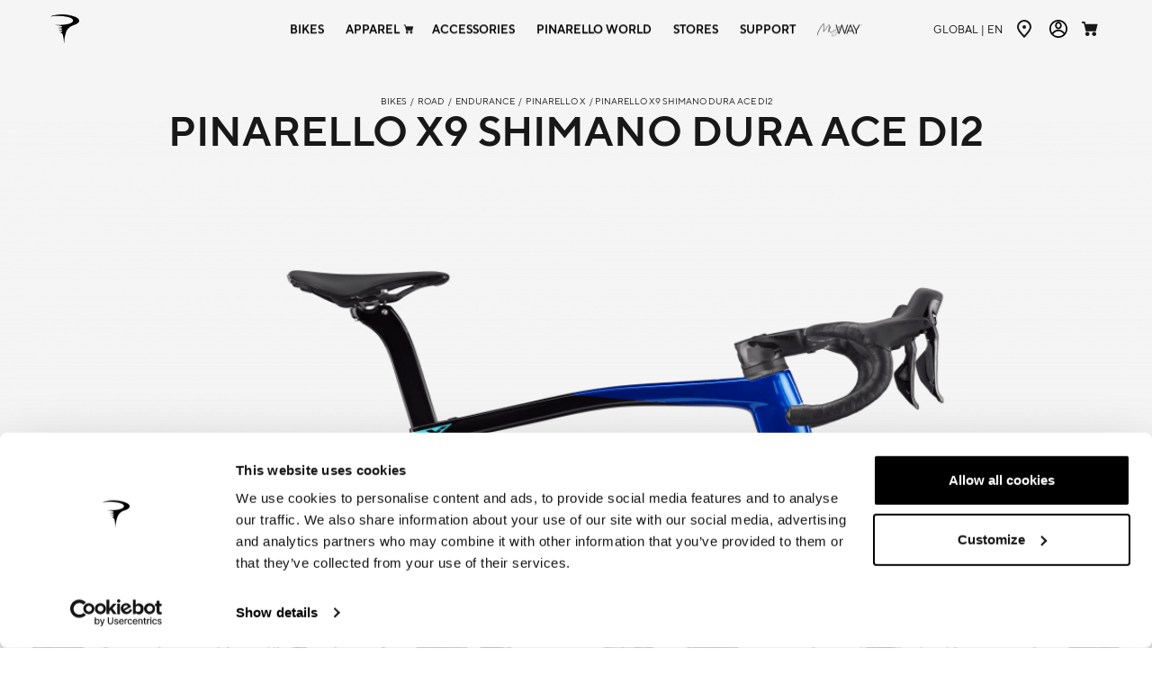

--- FILE ---
content_type: text/html; charset=UTF-8
request_url: https://pinarello.com/global/en/bikes/road/endurance/pinarello-x/pinarello-x9-dura-ace-di2
body_size: 49802
content:
<!DOCTYPE html>
<html lang="en">
<head>
    <meta charset="utf-8">
    <meta name="viewport" content="width=device-width, initial-scale=1.0, maximum-scale=1.0, user-scalable=no" />
    <meta http-equiv="X-UA-Compatible" content="ie=edge">
    <meta http-equiv="Content-Type" content="text/html; charset=UTF-8" />
    <title>PINARELLO X9 SHIMANO DURA ACE Di2 | en | Pinarello Global</title>
    <meta name="description" content="">
    
            <meta property="og:title" content="PINARELLO X9 SHIMANO DURA ACE Di2 | en | Pinarello Global" />
            
            <meta property="og:description" content="" />
            
            <meta property="og:locale" content="en" />
            
            <meta property="og:type" content="website" />
            
            <meta property="og:url" content="https://pinarello.com/global/en/bikes/road/endurance/pinarello-x/pinarello-x9-dura-ace-di2" />
            
            <meta property="og:image" content="/images/default-og-image.jpg" />
            
    
    
    
    <link rel="apple-touch-icon" sizes="180x180" href="/assets/images/apple-touch-icon.png">
    <link rel="icon" type="image/png" sizes="32x32" href="/assets/images/favicon-32x32.png">
    <link rel="icon" type="image/png" sizes="16x16" href="/assets/images/favicon-16x16.png">
    <link rel="manifest" href="/assets/images/site.webmanifest">
    <link rel="mask-icon" href="/assets/images/safari-pinned-tab.svg" color="#000000">
    <meta name="msapplication-TileColor" content="#ffffff">
    <meta name="theme-color" content="#ffffff">
    <link rel="stylesheet" href="/assets/css/common.css?id=91f56df6d31538c6683a9e2a20c89b81">
        <script type="text/javascript">window.activeSmooth = false;</script>
            <style>
        .loadersmall {
            margin-top: 100px;
            border: 5px solid #f3f3f3;
            -webkit-animation: spin 1s linear infinite;
            animation: spin 1s linear infinite;
            border-top: 5px solid #555;
            border-radius: 50%;
            width: 100px;
            height: 100px;
        }
        @keyframes  spin {
            0% { transform: rotate(0deg); }
            100% { transform: rotate(360deg); }
        }
    </style>
    <!-- Cookiebot Script -->
    <script id="Cookiebot" data-culture="en" src="https://consent.cookiebot.com/uc.js" data-cbid="4c694b9b-2633-4fc1-b05c-82c67b18a77e" data-blockingmode="auto" type="text/javascript"></script>
    <!-- End Cookiebot Script -->
    <!-- Google Tag Manager -->
    <script>(function(w,d,s,l,i){w[l]=w[l]||[];w[l].push({'gtm.start': new Date().getTime(),event:'gtm.js'});var f=d.getElementsByTagName(s)[0], j=d.createElement(s),dl=l!='dataLayer'?'&l='+l:'';j.async=true;j.src='https://www.googletagmanager.com/gtm.js?id='+i+dl;f.parentNode.insertBefore(j,f);
    })(window,document,'script','dataLayer','GTM-5TCSBVJ');</script>
    <!-- End Google Tag Manager -->
</head>
<body class="
     prodotto  ">
    <header class="header header--dark ">
        <nav class="navbar navbar--main navbar--light  navbar-expand">
            <div class="collapse navbar-collapse justify-content-between">
                <ul class="navbar-nav navbar-nav--left">
                    <li><a class="nav-link" href="https://pinarello.com/global/en">
                            <svg xmlns="http://www.w3.org/2000/svg" class="icon-nav" viewBox="0 0 32 32" width="32">
                                <path d="M31.979 6.723c-.181-1.322-1.486-2.508-3.113-3.386-.41-.221-.843-.421-1.282-.6-.19-.076-.38-.147-.57-.22A39.37 39.37 0 0019.217.476a40.119 40.119 0 00-6.865-.47h-.048l-.074.002c-.08.003-.158.005-.235.005L11.76.02c-.193.005-.388.01-.583.022l-.062.004c-.043 0-.085.004-.13.006-.135.006-.272.014-.406.023a30.319 30.319 0 00-1.325.101 10.17 10.17 0 01-.286.027l-.299.03c-.024.003-.045.007-.068.008l-.219.027c-.122.015-.246.028-.366.044L7.69.354c-.138.02-.277.036-.416.057-.133.02-.268.038-.402.062-.03.003-.062.01-.093.012l-.283.047c-.109.018-.22.036-.328.056-.002 0-.006 0-.01.002-.092.014-.185.033-.277.048l-.045.009a.645.645 0 00-.066.012A70.218 70.218 0 004.377.94l-.274.062c-.02.006-.04.01-.058.014a35.5 35.5 0 00-1.246.307c-.024.009-.05.013-.073.02-.238.062-.472.128-.708.196-.016.004-.03.007-.047.013-.217.062-.434.127-.651.195a35.226 35.226 0 00-1.217.394H.101c-.002.002-.005.002-.008.002-.008.002-.016.003-.023.008-.117.043-.077.213.044.219h.002l.034-.008.198-.03a48.241 48.241 0 0115.431-.103c.315.049.626.113.938.166.044.006.092.006.136.014.735.109 1.776.31 2.87.61.086.02.172.035.256.057.125.03.25.063.375.095l.234.061a10.271 10.271 0 011.831.649c.713.334 1.41.752 1.964 1.308l.063.068.05.054c.02.02.04.043.06.065.202.223.362.459.469.708.116.254.182.521.155.794-.001.029-.01.057-.013.087-.003.022-.008.046-.01.068-.017.132-.05.264-.096.393-.015.041-.025.081-.041.124a2.491 2.491 0 01-.224.398c-1.435 2.312-6.699 3.409-13.51 3.724a60.53 60.53 0 01-2.305.098c-.705.016-1.41.013-2.115.005h-.188v-.003c-.295-.006-.589-.008-.882-.017-.046-.001-.09-.001-.135-.004-.113 0-.118.178 0 .178.017.002.035.002.052.005a29.964 29.964 0 016.243.971c.483.135 1.328.608.775 1.159-.19.185-.494.333-.777.413-.044.01-.085.022-.125.032a14.83 14.83 0 01-3.769.401h-.004c-.104.005-.106.17.002.17h.003a15.774 15.774 0 014.114.549c.006 0 .012.003.02.005.08.016.162.04.247.07.002 0 .004.003.007.003.26.095.703.314.655.65-.045.32-.482.508-.754.59 0 0-.006.003-.006 0l-.06.019a11.87 11.87 0 01-3.029.416c-.12 0-.125.178-.004.178v.002a11.277 11.277 0 013.586.602c.217.09.561.27.559.541-.002.265-.32.441-.534.531h-.01a.517.517 0 01-.064.028c-.015.005-.03.011-.046.015l-.022.006c-.007.005-.017.006-.024.007-.016.007-.034.011-.05.018a5.745 5.745 0 01-2.205.251v.004c-.118 0-.124.184 0 .184v.002c1.61.28 2.914 1.429 3.38 2.937.04.134.075.27.102.408v.003a37.504 37.504 0 011.133 8.818c0 .107.172.113.177.003v-.005a37.346 37.346 0 012.028-11.741l.001-.005c.125-.355.251-.712.384-1.064.003-.006.006-.01.006-.016.08-.185.16-.366.247-.546.419-.884.949-1.708 1.568-2.461a12.42 12.42 0 015.501-3.832l.021-.007c.19-.057.377-.118.565-.179l.035-.012c.442-.147.882-.3 1.316-.463.006-.002.012-.003.018-.008.269-.098.537-.203.803-.305 1.913-.803 3.652-2.035 4.14-3.456.121-.353.164-.727.113-1.097" fill="#000" fill-rule="evenodd"/>
                            </svg>
                        </a></li>
                </ul>
                <ul class="navbar-nav navbar-nav--center align-items-center">
                                                                        <li class="nav-item ">
                                <a
                                     rel="dd--1"                                     class="nav-link text-uppercase nav-link--0 "
                                    href="https://pinarello.com/global/en/bikes"
                                >
                                                                            Bikes
                                                                    </a>
                                                            </li>
                                                    <li class="nav-item d-flex align-items-center">
                                <a
                                     rel="dd--146"                                     class="nav-link text-uppercase nav-link--0 cart"
                                    href="https://pinarello.com/global/en/shop"
                                >
                                                                            Apparel
                                                                    </a>
                                                                    <svg class="icon-nav me-2 ms-lg-n2 ms-xxl-n3" width="12" height="11" viewBox="0 -2 18 18">
                                        <path fill="#181818"
                                              d="M4.44 10.667L2.261 1.67H0V0h3.593l.691 2.826H17.6l-1.958 7.84H4.44zm11.607 3.047c0 1.263-1.043 2.286-2.33 2.286a2.329 2.329 0 0 1-2.151-1.41 2.255 2.255 0 0 1 .504-2.492 2.363 2.363 0 0 1 2.54-.495 2.285 2.285 0 0 1 1.437 2.111zM6.212 16c-1.287 0-2.33-1.024-2.33-2.286 0-.924.569-1.758 1.439-2.112a2.363 2.363 0 0 1 2.538.496c.666.654.865 1.637.505 2.491A2.33 2.33 0 0 1 6.212 16z"></path>
                                    </svg>
                                                            </li>
                                                    <li class="nav-item ">
                                <a
                                     rel="dd--2"                                     class="nav-link text-uppercase nav-link--0 "
                                    href="https://pinarello.com/global/en/accessories"
                                >
                                                                            Accessories
                                                                    </a>
                                                            </li>
                                                    <li class="nav-item ">
                                <a
                                     rel="dd--3"                                     class="nav-link text-uppercase nav-link--0 "
                                    href="javascript:;"
                                >
                                                                            Pinarello World
                                                                    </a>
                                                            </li>
                                                    <li class="nav-item ">
                                <a
                                                                        class="nav-link text-uppercase nav-link--0 "
                                    href="https://pinarello.com/global/en/store-locator"
                                >
                                                                            Stores
                                                                    </a>
                                                            </li>
                                                    <li class="nav-item ">
                                <a
                                     rel="dd--4"                                     class="nav-link text-uppercase nav-link--0 "
                                    href="javascript:;"
                                >
                                                                            Support
                                                                    </a>
                                                            </li>
                                                    <li class="nav-item ">
                                <a
                                                                        class="nav-link text-uppercase  myway"
                                    href="https://pinarello.com/global/en/myway"
                                >
                                                                            <img src="/assets/images/logo-my-way.svg" alt="My Way" class="img-fluid nav-image-myway">
                                                                    </a>
                                                            </li>
                                                            </ul>
                <ul class="navbar-nav align-items-center navbar-nav--right">
                    <li>
                        <a class="nav-link nav-link--lang text-uppercase" href="#"><span>Global |</span> en</a>
                    </li>
                    <li class="nav-link--search">
                        <a class="nav-link" href="javascript:;">
                            <svg xmlns="http://www.w3.org/2000/svg" class="icon-nav" width="24" viewBox="0 0 24 24">
                                <g fill="none" fill-rule="evenodd">
                                    <path fill="#181818" d="M10.268 3c4.008 0 7.268 3.242 7.268 7.229a7.166 7.166 0 01-1.43 4.296l-.104.133L21 19.62v.189L19.805 21h-.188L14.6 16.018l-.146.109a7.25 7.25 0 01-3.583 1.306l-.3.019-.303.006C6.261 17.458 3 14.215 3 10.229 3 6.242 6.26 3 10.268 3zm0 1.948c-2.928 0-5.31 2.37-5.31 5.281 0 2.911 2.382 5.28 5.31 5.28a5.303 5.303 0 003.564-1.369l.178-.168.02-.021a5.243 5.243 0 001.548-3.722c0-2.911-2.382-5.28-5.31-5.28z"/>
                                </g>
                            </svg>
                        </a>
                    </li>
                    <li>
                        <a title="STORE LOCATOR" class="nav-link text-uppercase d-flex align-items-center" href="https://pinarello.com/global/en/store-locator">
                            <svg viewBox="0 0 16 20" width="16" class="icon-nav me-1" xmlns="http://www.w3.org/2000/svg">
                                <g id="Page-1" stroke="none" stroke-width="1" fill="none" fill-rule="evenodd">
                                    <path d="M8 0c4.418 0 8 3.58 8 7.996 0 2.578-2.035 5.925-5.99 10.01l-.64.652c-.219.219-.443.44-.672.663L8 20l-1.038-1.012-.332-.33-.64-.652C2.035 13.921 0 10.574 0 7.996A7.998 7.998 0 018 0zm0 2C4.686 2 2 4.683 2 7.995c0 1.978 1.921 5.054 5.733 8.933l.267.269.267-.269c3.709-3.774 5.628-6.788 5.729-8.77L14 7.996A5.997 5.997 0 008 2zm0 3.997a2 2 0 11.001 3.999A2 2 0 018 5.997z" id="store-locator" fill="#181818" fill-rule="nonzero"/>
                                </g>
                            </svg>

                        </a>
                    </li>
                    <li class="position-relative">
                        <a class="nav-link config__account" href="#">
                            <img class="align-middle" src="/assets/images/ico-user.svg" alt="Account" title="Account">
                        </a>
                        <ul class="config__account-menu">
                            <li class="login_menu_button"><a href="javascript:void(0);" class="login_open">LOGIN</a></li>
<li class="user_info"></li>
<li class="garage_menu_button"><a href="https://pinarello.com/global/en/myway/garage">MyWay</a></li>
<li class="wallet_menu_button"><a href="https://pinarello.com/global/en/wallet">My digital wallet</a></li>
<li class="profile_menu_button"><a href="https://pinarello.com/global/en/myway/profile">Profile</a></li>
<li class="logout_menu_button"><a href="javascript:void(0);" class="logout-button">LOGOUT</a></li>
                        </ul>
                    </li>
                    <li>
                        <a title="Cart" class="nav-link font-weight-normal text-uppercase d-flex align-items-center" id="btn-tcart" href="javascript:;">
                            <svg class="icon-nav me-1" width="18" height="16" viewBox="0 0 18 16">
                                <path fill="#181818" d="M4.44 10.667L2.261 1.67H0V0h3.593l.691 2.826H17.6l-1.958 7.84H4.44zm11.607 3.047c0 1.263-1.043 2.286-2.33 2.286a2.329 2.329 0 0 1-2.151-1.41 2.255 2.255 0 0 1 .504-2.492 2.363 2.363 0 0 1 2.54-.495 2.285 2.285 0 0 1 1.437 2.111zM6.212 16c-1.287 0-2.33-1.024-2.33-2.286 0-.924.569-1.758 1.439-2.112a2.363 2.363 0 0 1 2.538.496c.666.654.865 1.637.505 2.491A2.33 2.33 0 0 1 6.212 16z"></path>
                            </svg>
                        </a>
                        <div class="" id="MagentoCart">
                            <div id="minicart-content-wrapper">
                                <div class="block-title">
                                    <strong>Cart</strong>
                                    <button type="button" id="btn-minicart-close" class="action close">
                                        <span>Close</span>
                                    </button>
                                </div>
                                <div class="block-content">
                                    Your Cart is empty
                                </div>
                            </div>
                        </div>
                                            </li>
                    <li class="d-lg-none">
                        <a rel="dd--0" class="mobile-menu-toggle" href="javascript:void(0);">
                            <span class="mobile-menu-toggle__wrap">
                                <span></span>
                                <span></span>
                            </span>
                        </a>
                    </li>
                </ul>
            </div>
        </nav>
        <div class="dropdown-ct">
    <div class="dropdown-wrap">
        <div id="dd--0" class="dropdown-nav">
            <div class="container-fluid">
                <div class="row">
                    <div class="col-auto mb-5">
                        &nbsp;
                    </div>
                </div>
                <div class="row">
                    <div class="col-12 col-lg-3 pe-0">
                        <ul class="dropdown-nav__menu">
                                                                                                <li class="">
                                        <a  rel="dd--1"  target="_self" class="dropdown-nav__menulink--0 dropdown-nav__menu-biglink text-uppercase " href="https://pinarello.com/global/en/bikes">Bikes</a>
                                    </li>
                                                                    <li class="d-flex align-items-center">
                                        <a  rel="dd--146"  target="_self" class="dropdown-nav__menulink--0 dropdown-nav__menu-biglink text-uppercase cart" href="https://pinarello.com/global/en/shop">Apparel</a>
                                    </li>
                                                                    <li class="">
                                        <a  rel="dd--2"  target="_self" class="dropdown-nav__menulink--0 dropdown-nav__menu-biglink text-uppercase " href="https://pinarello.com/global/en/accessories">Accessories</a>
                                    </li>
                                                                    <li class="">
                                        <a  rel="dd--3"  target="_self" class="dropdown-nav__menulink--0 dropdown-nav__menu-biglink text-uppercase " href="javascript:;">Pinarello World</a>
                                    </li>
                                                                    <li class="">
                                        <a  target="_self" class="dropdown-nav__menulink--0 dropdown-nav__menu-biglink text-uppercase " href="https://pinarello.com/global/en/store-locator">Stores</a>
                                    </li>
                                                                    <li class="">
                                        <a  rel="dd--4"  target="_self" class="dropdown-nav__menulink--0 dropdown-nav__menu-biglink text-uppercase " href="javascript:;">Support</a>
                                    </li>
                                                                    <li class="">
                                        <a  target="_self" class="dropdown-nav__menulink--0 dropdown-nav__menu-biglink text-uppercase myway" href="https://pinarello.com/global/en/myway">My Way</a>
                                    </li>
                                                                                    </ul>
                    </div>
                </div>
            </div>
        </div>
                                                                                                                        <div id="dd--1" class="dropdown-nav">
                    <div class="container-fluid">
                        <div class="row">
                            <div class="col-auto">
                                <a class="dropdown-nav__close" href="javascript:;">
                                    <svg xmlns="http://www.w3.org/2000/svg" width="24" height="24" viewBox="0 0 24 24">
                                        <g fill="none" fill-rule="evenodd">
                                            <g>
                                                <g>
                                                    <path d="M0 0H24V24H0z" transform="translate(-56 -128) translate(56 128)" />
                                                    <path fill="#575757" d="M23.04 0l.96.96-11.04 11.039L24 23.04l-.96.96L12 12.959.96 24 0 23.04l11.04-11.041L0 .96.96 0 12 11.039 23.04 0z" transform="translate(-56 -128) translate(56 128)" />
                                                </g>
                                            </g>
                                        </g>
                                    </svg>
                                </a>
                                <a rel="dd--0" class="dropdown-nav__back" href="javascript:;">
                                    <svg xmlns="http://www.w3.org/2000/svg" width="32" height="32" viewBox="0 0 32 32">
                                        <g fill="none" fill-rule="evenodd">
                                            <g>
                                                <path d="M0 0H21.333V21.333H0z" transform="translate(-32 -88) translate(16 88) matrix(-1 0 0 1 32 0) translate(5.333 5.333)"></path>
                                                <path fill="#9D9D9D" d="M14.667 2.667L6.667 10.667 14.667 18.667 14.667 16.322 9.012 10.667 14.667 5.012z" transform="translate(-26 -87) translate(16 88) matrix(-1 0 0 1 32 0) translate(5.333 5.333) matrix(-1 0 0 1 21.333 0)"></path>
                                            </g>
                                        </g>
                                    </svg>
                                    <span>BACK</span>
                                </a>
                            </div>
                        </div>
                        <div class="row">
                            <div class="
                                col-12 col-lg-3 pe-0
                            ">
                                <ul class="dropdown-nav__menu dropdown-nav--level1">
                                    <li class="dropdown-nav__menu-back">
                                        <a class="dropdown-nav__menu-link dropdown-nav__menu-catlink" href="https://pinarello.com/global/en/bikes"><span>Bikes</span></a>
                                    </li>
                                                                                                                                                                                                                                                                                                                                                                        <li class="">
                                            <a  rel="submenu-5"  data-image="image-5" class="dropdown-nav__menulink--1 dropdown-nav__menu-biglink" href="https://pinarello.com/global/en/bikes/road" target="_self">
                                                                                                    <span>Road</span>
                                                                                            </a>
                                        </li>
                                                                                                                                                                                                                                                                                                                                    <li class="">
                                            <a  rel="submenu-6"  data-image="image-6" class="dropdown-nav__menulink--1 dropdown-nav__menu-biglink" href="https://pinarello.com/global/en/bikes/gravel" target="_self">
                                                                                                    <span>Gravel</span>
                                                                                            </a>
                                        </li>
                                                                                                                                                                                                                                                                                                                                    <li class="">
                                            <a  rel="submenu-7"  data-image="image-7" class="dropdown-nav__menulink--1 dropdown-nav__menu-biglink" href="https://pinarello.com/global/en/bikes/e-bikes" target="_self">
                                                                                                    <span>E-Bikes</span>
                                                                                            </a>
                                        </li>
                                                                                                                                                                                                                                                                                                                                    <li class="">
                                            <a  rel="submenu-8"  data-image="image-8" class="dropdown-nav__menulink--1 dropdown-nav__menu-biglink" href="https://pinarello.com/global/en/bikes/mtb" target="_self">
                                                                                                    <span>MTB</span>
                                                                                            </a>
                                        </li>
                                                                                                                                                                                                                                                                                                                                    <li class="">
                                            <a  rel="submenu-9"  data-image="image-9" class="dropdown-nav__menulink--1 dropdown-nav__menu-biglink" href="https://pinarello.com/global/en/bikes/urban" target="_self">
                                                                                                    <span>Urban</span>
                                                                                            </a>
                                        </li>
                                                                                                                                                            <li class="dropdown-nav__menu-all">
                                            <a  rel=""  data-image="image-10" class="dropdown-nav__menu-link dropdown-nav__menu-viewall" href="https://pinarello.com/global/en/bike-list" target="_self">
                                                                                                    <span>View All</span>
                                                                                            </a>
                                        </li>
                                                                                                                                                            <li class="dropdown-nav__menu-logo">
                                            <a  rel=""  data-image="image-11" class="dropdown-nav__menu-link dropdown-nav__menu-logo" href="https://pinarello.com/global/en/myway" target="_self">
                                                                                                    <img src="/assets/images/logo-my-way.svg" alt="My Way" class="img-fluid" />
                                                                                            </a>
                                        </li>
                                                                    </ul>
                            </div>
                                                            <div class="
                                        col-12 col-lg-3 pe-0 dropdown-nav--level2
                                    ">
                                                                                                                                                        <ul id="submenu-5" class="dropdown-nav__menu dropdown-nav__menu--lvl2">
                                            
                                                                                                                                                                                                                                                                                                                                                                                                    <li class="">
                                                    <a  rel="submenu-12"  data-image="image-12" class="dropdown-nav__menulink--2 dropdown-nav__menu-midlink" href="https://pinarello.com/global/en/bikes/road/competition" target="_self"><span>Competition</span></a>
                                                </li>
                                                                                                                                                                                                                                                                                                                                                                                                    <li class="">
                                                    <a  rel="submenu-13"  data-image="image-13" class="dropdown-nav__menulink--2 dropdown-nav__menu-midlink" href="https://pinarello.com/global/en/bikes/road/endurance" target="_self"><span>Endurance</span></a>
                                                </li>
                                                                                                                                                                                                                                                                                                                                                                                                    <li class="">
                                                    <a  rel="submenu-14"  data-image="image-14" class="dropdown-nav__menulink--2 dropdown-nav__menu-midlink" href="https://pinarello.com/global/en/bikes/road/supercharged" target="_self"><span>Supercharged</span></a>
                                                </li>
                                                                                                                                                                                            <li class="dropdown-nav__menu-all">
                                                    <a  rel=""  data-image="image-15" class="dropdown-nav__menu-link dropdown-nav__menu-viewall" href="https://pinarello.com/global/en/bikes/road" target="_self"><span>View All</span></a>
                                                </li>
                                                                                    </ul>
                                                                                                                    <ul id="submenu-6" class="dropdown-nav__menu dropdown-nav__menu--lvl2">
                                            
                                                                                                                                                                                                                                                                                                                                                                                                    <li class="">
                                                    <a  rel="submenu-16"  data-image="image-16" class="dropdown-nav__menulink--2 dropdown-nav__menu-midlink" href="https://pinarello.com/global/en/bikes/gravel/competition" target="_self"><span>Competition</span></a>
                                                </li>
                                                                                                                                                                                                                                                                                                                                                                                                    <li class="">
                                                    <a  rel="submenu-17"  data-image="image-17" class="dropdown-nav__menulink--2 dropdown-nav__menu-midlink" href="https://pinarello.com/global/en/bikes/gravel/endurance" target="_self"><span>Endurance</span></a>
                                                </li>
                                                                                                                                                                                                                                                                                                                                                                                                    <li class="">
                                                    <a  rel="submenu-18"  data-image="image-18" class="dropdown-nav__menulink--2 dropdown-nav__menu-midlink" href="https://pinarello.com/global/en/bikes/gravel/supercharged" target="_self"><span>Supercharged</span></a>
                                                </li>
                                                                                                                                                                                            <li class="dropdown-nav__menu-all">
                                                    <a  rel=""  data-image="image-19" class="dropdown-nav__menu-link dropdown-nav__menu-viewall" href="https://pinarello.com/global/en/bikes/gravel" target="_self"><span>View All</span></a>
                                                </li>
                                                                                    </ul>
                                                                                                                    <ul id="submenu-7" class="dropdown-nav__menu dropdown-nav__menu--lvl2">
                                            
                                                                                                                                                                                                                                                                                                                                                                                                    <li class="">
                                                    <a  rel="submenu-22"  data-image="image-22" class="dropdown-nav__menulink--2 dropdown-nav__menu-midlink" href="https://pinarello.com/global/en/bikes/e-bikes/supercharged" target="_self"><span>Supercharged</span></a>
                                                </li>
                                                                                                                                                                                            <li class="dropdown-nav__menu-all">
                                                    <a  rel=""  data-image="image-23" class="dropdown-nav__menu-link dropdown-nav__menu-viewall" href="https://pinarello.com/global/en/bikes/e-bikes" target="_self"><span>View All</span></a>
                                                </li>
                                                                                    </ul>
                                                                                                                    <ul id="submenu-8" class="dropdown-nav__menu dropdown-nav__menu--lvl2">
                                            
                                                                                                                                                                                                                                                                                                                                                                                                    <li class="">
                                                    <a  rel="submenu-24"  data-image="image-24" class="dropdown-nav__menulink--2 dropdown-nav__menu-midlink" href="https://pinarello.com/global/en/bikes/mtb/competition" target="_self"><span>Competition</span></a>
                                                </li>
                                                                                                                                                                                            <li class="dropdown-nav__menu-all">
                                                    <a  rel=""  data-image="image-28" class="dropdown-nav__menu-link dropdown-nav__menu-viewall" href="https://pinarello.com/global/en/bikes/mtb" target="_self"><span>View All</span></a>
                                                </li>
                                                                                    </ul>
                                                                                                                    <ul id="submenu-9" class="dropdown-nav__menu dropdown-nav__menu--lvl2">
                                            
                                                                                                                                                                                                                                                                                                                                                                                                    <li class="">
                                                    <a  rel="submenu-26"  data-image="image-26" class="dropdown-nav__menulink--2 dropdown-nav__menu-midlink" href="https://pinarello.com/global/en/bikes/urban/supercharged" target="_self"><span>Supercharged</span></a>
                                                </li>
                                                                                                                                                                                            <li class="dropdown-nav__menu-all">
                                                    <a  rel=""  data-image="image-31" class="dropdown-nav__menu-link dropdown-nav__menu-viewall" href="https://pinarello.com/global/en/bikes/urban" target="_self"><span>View All</span></a>
                                                </li>
                                                                                    </ul>
                                                                                                                                                      </div>
                                                                                        <div class="
                                        col-12 col-lg-3 dropdown-nav--level3
                                        ">
                                                                                                                                                                                                            <ul id="submenu-12" class="dropdown-nav__menu dropdown-nav__menu--lvl3">
                                                <li class="dropdown-nav__menu-back">
                                                    <a class="dropdown-nav__menu-link dropdown-nav__menu-catlink" href="https://pinarello.com/global/en/bikes/road/competition"><span>Competition</span></a>
                                                </li>
                                                                                                                                                                                                                                                                    <li class="">
                                                        <a rel="submenu-290" data-image="image-290" class="dropdown-nav__menulink--3 dropdown-nav__menu-reglink" href="https://pinarello.com/global/en/bikes/road/competition/dogma-f-1k" target="_self"><span>DOGMA F 1 OF A KIND</span></a>
                                                    </li>
                                                                                                                                                                                                                                                                    <li class="">
                                                        <a rel="submenu-288" data-image="image-288" class="dropdown-nav__menulink--3 dropdown-nav__menu-reglink" href="https://pinarello.com/global/en/bikes/road/competition/dogma-f-edizione-speciale" target="_self"><span>Dogma F Edizione Speciale</span></a>
                                                    </li>
                                                                                                                                                                                                                                                                    <li class="">
                                                        <a rel="submenu-284" data-image="image-284" class="dropdown-nav__menulink--3 dropdown-nav__menu-reglink" href="https://pinarello.com/global/en/bikes/road/competition/new-dogma-f" target="_self"><span>Dogma F</span></a>
                                                    </li>
                                                                                                                                                                                                                                                                    <li class="">
                                                        <a rel="submenu-293" data-image="image-293" class="dropdown-nav__menulink--3 dropdown-nav__menu-reglink" href="https://pinarello.com/global/en/bikes/road/competition/new-pinarello-f" target="_self"><span>NEW Pinarello F</span></a>
                                                    </li>
                                                                                                                                                                                                                                                                    <li class="">
                                                        <a rel="submenu-198" data-image="image-198" class="dropdown-nav__menulink--3 dropdown-nav__menu-reglink" href="https://pinarello.com/global/en/bikes/road/competition/pinarello-f" target="_self"><span>Pinarello F</span></a>
                                                    </li>
                                                                                                                                                                                                                                                                    <li class="">
                                                        <a rel="submenu-143" data-image="image-143" class="dropdown-nav__menulink--3 dropdown-nav__menu-reglink" href="https://pinarello.com/global/en/bikes/road/competition/bolide-f" target="_self"><span>Bolide F TT</span></a>
                                                    </li>
                                                                                                                                                                                                                                                                    <li class="">
                                                        <a rel="submenu-144" data-image="image-144" class="dropdown-nav__menulink--3 dropdown-nav__menu-reglink" href="https://pinarello.com/global/en/bikes/road/competition/bolide-f-hr-3d" target="_self"><span>Bolide F HR</span></a>
                                                    </li>
                                                                                                                                                                                                                                                                    <li class="">
                                                        <a rel="submenu-47" data-image="image-47" class="dropdown-nav__menulink--3 dropdown-nav__menu-reglink" href="https://pinarello.com/global/en/bikes/road/competition/bolide-hr" target="_self"><span>Bolide HR</span></a>
                                                    </li>
                                                                                                                                                                                                                                                                    <li class="">
                                                        <a rel="submenu-45" data-image="image-45" class="dropdown-nav__menulink--3 dropdown-nav__menu-reglink" href="https://pinarello.com/global/en/bikes/road/competition/bolide-tr" target="_self"><span>Bolide TR</span></a>
                                                    </li>
                                                                                                                                                                                                                                                                    <li class="">
                                                        <a rel="submenu-48" data-image="image-48" class="dropdown-nav__menulink--3 dropdown-nav__menu-reglink" href="https://pinarello.com/global/en/bikes/road/competition/maat-italia" target="_self"><span>Maat Italia - S</span></a>
                                                    </li>
                                                                                                                                                                                                                                                                    <li class="">
                                                        <a rel="submenu-197" data-image="image-197" class="dropdown-nav__menulink--3 dropdown-nav__menu-reglink" href="https://pinarello.com/global/en/bikes/road/competition/crossista" target="_self"><span>Crossista F</span></a>
                                                    </li>
                                                                                                                                                        <li class="dropdown-nav__menu-all">
                                                        <a rel="submenu-67" data-image="image-67" class="dropdown-nav__menu-link dropdown-nav__menu-viewall" href="https://pinarello.com/global/en/bikes/road/competition" target="_self"><span>View All</span></a>
                                                    </li>
                                                                                            </ul>
                                                                                                                                <ul id="submenu-13" class="dropdown-nav__menu dropdown-nav__menu--lvl3">
                                                <li class="dropdown-nav__menu-back">
                                                    <a class="dropdown-nav__menu-link dropdown-nav__menu-catlink" href="https://pinarello.com/global/en/bikes/road/endurance"><span>Endurance</span></a>
                                                </li>
                                                                                                                                                                                                                                                                    <li class="">
                                                        <a rel="submenu-211" data-image="image-211" class="dropdown-nav__menulink--3 dropdown-nav__menu-reglink" href="https://pinarello.com/global/en/bikes/road/endurance/dogma-x" target="_self"><span>Dogma X</span></a>
                                                    </li>
                                                                                                                                                                                                                                                                    <li class="">
                                                        <a rel="submenu-199" data-image="image-199" class="dropdown-nav__menulink--3 dropdown-nav__menu-reglink" href="https://pinarello.com/global/en/bikes/road/endurance/pinarello-x" target="_self"><span>Pinarello X</span></a>
                                                    </li>
                                                                                                                                                        <li class="dropdown-nav__menu-all">
                                                        <a rel="submenu-68" data-image="image-68" class="dropdown-nav__menu-link dropdown-nav__menu-viewall" href="https://pinarello.com/global/en/bikes/road/endurance" target="_self"><span>View All</span></a>
                                                    </li>
                                                                                            </ul>
                                                                                                                                <ul id="submenu-14" class="dropdown-nav__menu dropdown-nav__menu--lvl3">
                                                <li class="dropdown-nav__menu-back">
                                                    <a class="dropdown-nav__menu-link dropdown-nav__menu-catlink" href="https://pinarello.com/global/en/bikes/road/supercharged"><span>Supercharged</span></a>
                                                </li>
                                                                                                                                                                                                                                                                    <li class="">
                                                        <a rel="submenu-200" data-image="image-200" class="dropdown-nav__menulink--3 dropdown-nav__menu-reglink" href="https://pinarello.com/global/en/bikes/road/supercharged/nytro-e-road" target="_self"><span>Nytro E Road</span></a>
                                                    </li>
                                                                                                                                                        <li class="dropdown-nav__menu-all">
                                                        <a rel="submenu-111" data-image="image-111" class="dropdown-nav__menu-link dropdown-nav__menu-viewall" href="https://pinarello.com/global/en/bikes/road/supercharged" target="_self"><span>View All</span></a>
                                                    </li>
                                                                                            </ul>
                                                                                                                                                                                                                                                                                                 <ul id="submenu-16" class="dropdown-nav__menu dropdown-nav__menu--lvl3">
                                                <li class="dropdown-nav__menu-back">
                                                    <a class="dropdown-nav__menu-link dropdown-nav__menu-catlink" href="https://pinarello.com/global/en/bikes/gravel/competition"><span>Competition</span></a>
                                                </li>
                                                                                                                                                                                                                                                                    <li class="">
                                                        <a rel="submenu-292" data-image="image-292" class="dropdown-nav__menulink--3 dropdown-nav__menu-reglink" href="https://pinarello.com/global/en/bikes/gravel/competition/dogma-gr" target="_self"><span>DOGMA GR</span></a>
                                                    </li>
                                                                                                                                                                                                                                                                    <li class="">
                                                        <a rel="submenu-291" data-image="image-291" class="dropdown-nav__menulink--3 dropdown-nav__menu-reglink" href="https://pinarello.com/global/en/bikes/gravel/competition/new-grevil-f" target="_self"><span>NEW Grevil F</span></a>
                                                    </li>
                                                                                                                                                                                                                                                                    <li class="">
                                                        <a rel="submenu-142" data-image="image-142" class="dropdown-nav__menulink--3 dropdown-nav__menu-reglink" href="https://pinarello.com/global/en/bikes/gravel/competition/grevil-f" target="_self"><span>Grevil F</span></a>
                                                    </li>
                                                                                                                                                        <li class="dropdown-nav__menu-all">
                                                        <a rel="submenu-69" data-image="image-69" class="dropdown-nav__menu-link dropdown-nav__menu-viewall" href="https://pinarello.com/global/en/bikes/gravel/competition" target="_self"><span>View All</span></a>
                                                    </li>
                                                                                            </ul>
                                                                                                                                <ul id="submenu-17" class="dropdown-nav__menu dropdown-nav__menu--lvl3">
                                                <li class="dropdown-nav__menu-back">
                                                    <a class="dropdown-nav__menu-link dropdown-nav__menu-catlink" href="https://pinarello.com/global/en/bikes/gravel/endurance"><span>Endurance</span></a>
                                                </li>
                                                                                                                                                                                                                                                                    <li class="">
                                                        <a rel="submenu-145" data-image="image-145" class="dropdown-nav__menulink--3 dropdown-nav__menu-reglink" href="https://pinarello.com/global/en/bikes/gravel/endurance/granger-x" target="_self"><span>Granger</span></a>
                                                    </li>
                                                                                                                                                        <li class="dropdown-nav__menu-all">
                                                        <a rel="submenu-112" data-image="image-112" class="dropdown-nav__menu-link dropdown-nav__menu-viewall" href="https://pinarello.com/global/en/bikes/gravel/endurance" target="_self"><span>View All</span></a>
                                                    </li>
                                                                                            </ul>
                                                                                                                                <ul id="submenu-18" class="dropdown-nav__menu dropdown-nav__menu--lvl3">
                                                <li class="dropdown-nav__menu-back">
                                                    <a class="dropdown-nav__menu-link dropdown-nav__menu-catlink" href="https://pinarello.com/global/en/bikes/gravel/supercharged"><span>Supercharged</span></a>
                                                </li>
                                                                                                                                                                                                                                                                    <li class="">
                                                        <a rel="submenu-202" data-image="image-202" class="dropdown-nav__menulink--3 dropdown-nav__menu-reglink" href="https://pinarello.com/global/en/bikes/gravel/supercharged/nytro-e-gravel" target="_self"><span>Nytro E Gravel</span></a>
                                                    </li>
                                                                                                                                                        <li class="dropdown-nav__menu-all">
                                                        <a rel="submenu-113" data-image="image-113" class="dropdown-nav__menu-link dropdown-nav__menu-viewall" href="https://pinarello.com/global/en/bikes/gravel/supercharged" target="_self"><span>View All</span></a>
                                                    </li>
                                                                                            </ul>
                                                                                                                                                                                                                                                                                                 <ul id="submenu-22" class="dropdown-nav__menu dropdown-nav__menu--lvl3">
                                                <li class="dropdown-nav__menu-back">
                                                    <a class="dropdown-nav__menu-link dropdown-nav__menu-catlink" href="https://pinarello.com/global/en/bikes/e-bikes/supercharged"><span>Supercharged</span></a>
                                                </li>
                                                                                                                                                                                                                                                                    <li class="">
                                                        <a rel="submenu-206" data-image="image-206" class="dropdown-nav__menulink--3 dropdown-nav__menu-reglink" href="https://pinarello.com/global/en/bikes/e-bikes/supercharged/nytro-e-road" target="_self"><span>Nytro E Road</span></a>
                                                    </li>
                                                                                                                                                                                                                                                                    <li class="">
                                                        <a rel="submenu-208" data-image="image-208" class="dropdown-nav__menulink--3 dropdown-nav__menu-reglink" href="https://pinarello.com/global/en/bikes/e-bikes/supercharged/nytro-e-gravel" target="_self"><span>Nytro E Gravel</span></a>
                                                    </li>
                                                                                                                                                                                                                                                                    <li class="">
                                                        <a rel="submenu-209" data-image="image-209" class="dropdown-nav__menulink--3 dropdown-nav__menu-reglink" href="https://pinarello.com/global/en/bikes/e-bikes/supercharged/nytro-e-allroad" target="_self"><span>Nytro E Allroad</span></a>
                                                    </li>
                                                                                                                                                        <li class="dropdown-nav__menu-all">
                                                        <a rel="submenu-71" data-image="image-71" class="dropdown-nav__menu-link dropdown-nav__menu-viewall" href="https://pinarello.com/global/en/bikes/e-bikes/supercharged" target="_self"><span>View All</span></a>
                                                    </li>
                                                                                            </ul>
                                                                                                                                                                                                                                                                                                 <ul id="submenu-24" class="dropdown-nav__menu dropdown-nav__menu--lvl3">
                                                <li class="dropdown-nav__menu-back">
                                                    <a class="dropdown-nav__menu-link dropdown-nav__menu-catlink" href="https://pinarello.com/global/en/bikes/mtb/competition"><span>Competition</span></a>
                                                </li>
                                                                                                                                                                                                                                                                    <li class="">
                                                        <a rel="submenu-283" data-image="image-283" class="dropdown-nav__menulink--3 dropdown-nav__menu-reglink" href="https://pinarello.com/global/en/bikes/mtb/competition/dogma-xc-hardtail" target="_self"><span>Dogma XC Hardtail</span></a>
                                                    </li>
                                                                                                                                                                                                                                                                    <li class="">
                                                        <a rel="submenu-282" data-image="image-282" class="dropdown-nav__menulink--3 dropdown-nav__menu-reglink" href="https://pinarello.com/global/en/bikes/mtb/competition/dogma-xc" target="_self"><span>Dogma XC</span></a>
                                                    </li>
                                                                                            </ul>
                                                                                                                                                                                                                                                                                                 <ul id="submenu-26" class="dropdown-nav__menu dropdown-nav__menu--lvl3">
                                                <li class="dropdown-nav__menu-back">
                                                    <a class="dropdown-nav__menu-link dropdown-nav__menu-catlink" href="https://pinarello.com/global/en/bikes/urban/supercharged"><span>Supercharged</span></a>
                                                </li>
                                                                                                                                                                                                                                                                    <li class="">
                                                        <a rel="submenu-203" data-image="image-203" class="dropdown-nav__menulink--3 dropdown-nav__menu-reglink" href="https://pinarello.com/global/en/bikes/urban/supercharged/nytro-e-allroad" target="_self"><span>Nytro E Allroad</span></a>
                                                    </li>
                                                                                                                                                        <li class="dropdown-nav__menu-all">
                                                        <a rel="submenu-73" data-image="image-73" class="dropdown-nav__menu-link dropdown-nav__menu-viewall" href="https://pinarello.com/global/en/bikes/urban/supercharged" target="_self"><span>View All</span></a>
                                                    </li>
                                                                                            </ul>
                                                                                                                                                                                                                                           </div>
                                                        <div class="
                                col-12 col-lg-8 offset-lg-1 dropdown-nav__banner dropdown-nav__banner--1
                            ">
                                                                                                                                                                                                                                        


    <img
        src="https://pinarello.com/storage/MenuVoice/664e4a25d7d0a77ef03d3d4357ef7839.jpg"

     class="img-fluid" alt="Bikes" sizes="(max-width: 768px) 712px, (max-width: 1024px) 613px, (max-width: 1440px) 891px, (max-width: 1920px) 1211px, (max-width: 2560px) 1637px, 1637px" srcset="https://pinarello.com/storage/thumbs/MenuVoice/712__resize__664e4a25d7d0a77ef03d3d4357ef7839.jpg 712w, https://pinarello.com/storage/thumbs/MenuVoice/1424__resize__664e4a25d7d0a77ef03d3d4357ef7839.jpg 1424w, https://pinarello.com/storage/thumbs/MenuVoice/2136__resize__664e4a25d7d0a77ef03d3d4357ef7839.jpg 2136w, https://pinarello.com/storage/thumbs/MenuVoice/613__resize__664e4a25d7d0a77ef03d3d4357ef7839.jpg 613w, https://pinarello.com/storage/thumbs/MenuVoice/1226__resize__664e4a25d7d0a77ef03d3d4357ef7839.jpg 1226w, https://pinarello.com/storage/thumbs/MenuVoice/1839__resize__664e4a25d7d0a77ef03d3d4357ef7839.jpg 1839w, https://pinarello.com/storage/thumbs/MenuVoice/891__resize__664e4a25d7d0a77ef03d3d4357ef7839.jpg 891w, https://pinarello.com/storage/thumbs/MenuVoice/1782__resize__664e4a25d7d0a77ef03d3d4357ef7839.jpg 1782w, https://pinarello.com/storage/thumbs/MenuVoice/2673__resize__664e4a25d7d0a77ef03d3d4357ef7839.jpg 2673w, https://pinarello.com/storage/thumbs/MenuVoice/1211__resize__664e4a25d7d0a77ef03d3d4357ef7839.jpg 1211w, https://pinarello.com/storage/thumbs/MenuVoice/2422__resize__664e4a25d7d0a77ef03d3d4357ef7839.jpg 2422w, https://pinarello.com/storage/thumbs/MenuVoice/1637__resize__664e4a25d7d0a77ef03d3d4357ef7839.jpg 1637w, https://pinarello.com/storage/thumbs/MenuVoice/3274__resize__664e4a25d7d0a77ef03d3d4357ef7839.jpg 3274w"    loading="lazy"
    decoding="async"
    >
                                                                                                </div>
                            <div class="
                                col-12 col-lg-3 offset-lg-3 dropdown-nav__banner dropdown-nav__banner--2
                            ">
                                                                                                                                                    


    <img
        src="https://pinarello.com/storage/MenuVoice/2b5ab8575932d49daa856deb791de9be.jpg"

     id="image-5" class="img-fluid" alt="Road" sizes="(max-width: 768px) 712px, (max-width: 1024px) 299px, (max-width: 1440px) 324px, (max-width: 1920px) 444px, (max-width: 2560px) 604px, 712px" srcset="https://pinarello.com/storage/thumbs/MenuVoice/712__resize__2b5ab8575932d49daa856deb791de9be.jpg 712w, https://pinarello.com/storage/thumbs/MenuVoice/299__resize__2b5ab8575932d49daa856deb791de9be.jpg 299w, https://pinarello.com/storage/thumbs/MenuVoice/598__resize__2b5ab8575932d49daa856deb791de9be.jpg 598w, https://pinarello.com/storage/thumbs/MenuVoice/897__resize__2b5ab8575932d49daa856deb791de9be.jpg 897w, https://pinarello.com/storage/thumbs/MenuVoice/324__resize__2b5ab8575932d49daa856deb791de9be.jpg 324w, https://pinarello.com/storage/thumbs/MenuVoice/648__resize__2b5ab8575932d49daa856deb791de9be.jpg 648w, https://pinarello.com/storage/thumbs/MenuVoice/972__resize__2b5ab8575932d49daa856deb791de9be.jpg 972w, https://pinarello.com/storage/thumbs/MenuVoice/444__resize__2b5ab8575932d49daa856deb791de9be.jpg 444w, https://pinarello.com/storage/thumbs/MenuVoice/888__resize__2b5ab8575932d49daa856deb791de9be.jpg 888w, https://pinarello.com/storage/thumbs/MenuVoice/604__resize__2b5ab8575932d49daa856deb791de9be.jpg 604w"    loading="lazy"
    decoding="async"
    >
                                                                                                                    


    <img
        src="https://pinarello.com/storage/MenuVoice/f3e7c9dce8b4bf40ebc09fb3703fa87b.jpg"

     id="image-6" class="img-fluid" alt="Gravel" sizes="(max-width: 768px) 712px, (max-width: 1024px) 299px, (max-width: 1440px) 324px, (max-width: 1920px) 444px, (max-width: 2560px) 604px, 712px" srcset="https://pinarello.com/storage/thumbs/MenuVoice/712__resize__f3e7c9dce8b4bf40ebc09fb3703fa87b.jpg 712w, https://pinarello.com/storage/thumbs/MenuVoice/299__resize__f3e7c9dce8b4bf40ebc09fb3703fa87b.jpg 299w, https://pinarello.com/storage/thumbs/MenuVoice/598__resize__f3e7c9dce8b4bf40ebc09fb3703fa87b.jpg 598w, https://pinarello.com/storage/thumbs/MenuVoice/324__resize__f3e7c9dce8b4bf40ebc09fb3703fa87b.jpg 324w, https://pinarello.com/storage/thumbs/MenuVoice/648__resize__f3e7c9dce8b4bf40ebc09fb3703fa87b.jpg 648w, https://pinarello.com/storage/thumbs/MenuVoice/444__resize__f3e7c9dce8b4bf40ebc09fb3703fa87b.jpg 444w, https://pinarello.com/storage/thumbs/MenuVoice/888__resize__f3e7c9dce8b4bf40ebc09fb3703fa87b.jpg 888w, https://pinarello.com/storage/thumbs/MenuVoice/604__resize__f3e7c9dce8b4bf40ebc09fb3703fa87b.jpg 604w"    loading="lazy"
    decoding="async"
    >
                                                                                                                    


    <img
        src="https://pinarello.com/storage/MenuVoice/217efbe90a7111a5bef215016e14b950.jpg"

     id="image-7" class="img-fluid" alt="E-Bikes" sizes="(max-width: 768px) 712px, (max-width: 1024px) 299px, (max-width: 1440px) 324px, (max-width: 1920px) 444px, (max-width: 2560px) 604px, 712px" srcset="https://pinarello.com/storage/thumbs/MenuVoice/712__resize__217efbe90a7111a5bef215016e14b950.jpg 712w, https://pinarello.com/storage/thumbs/MenuVoice/299__resize__217efbe90a7111a5bef215016e14b950.jpg 299w, https://pinarello.com/storage/thumbs/MenuVoice/598__resize__217efbe90a7111a5bef215016e14b950.jpg 598w, https://pinarello.com/storage/thumbs/MenuVoice/897__resize__217efbe90a7111a5bef215016e14b950.jpg 897w, https://pinarello.com/storage/thumbs/MenuVoice/324__resize__217efbe90a7111a5bef215016e14b950.jpg 324w, https://pinarello.com/storage/thumbs/MenuVoice/648__resize__217efbe90a7111a5bef215016e14b950.jpg 648w, https://pinarello.com/storage/thumbs/MenuVoice/972__resize__217efbe90a7111a5bef215016e14b950.jpg 972w, https://pinarello.com/storage/thumbs/MenuVoice/444__resize__217efbe90a7111a5bef215016e14b950.jpg 444w, https://pinarello.com/storage/thumbs/MenuVoice/888__resize__217efbe90a7111a5bef215016e14b950.jpg 888w, https://pinarello.com/storage/thumbs/MenuVoice/604__resize__217efbe90a7111a5bef215016e14b950.jpg 604w"    loading="lazy"
    decoding="async"
    >
                                                                                                                    


    <img
        src="https://pinarello.com/storage/MenuVoice/8657796dfaf266bd6cee397afc1a2207.jpg"

     id="image-8" class="img-fluid" alt="MTB" sizes="(max-width: 768px) 712px, (max-width: 1024px) 299px, (max-width: 1440px) 324px, (max-width: 1920px) 444px, (max-width: 2560px) 604px, 712px" srcset="https://pinarello.com/storage/thumbs/MenuVoice/712__resize__8657796dfaf266bd6cee397afc1a2207.jpg 712w, https://pinarello.com/storage/thumbs/MenuVoice/299__resize__8657796dfaf266bd6cee397afc1a2207.jpg 299w, https://pinarello.com/storage/thumbs/MenuVoice/598__resize__8657796dfaf266bd6cee397afc1a2207.jpg 598w, https://pinarello.com/storage/thumbs/MenuVoice/897__resize__8657796dfaf266bd6cee397afc1a2207.jpg 897w, https://pinarello.com/storage/thumbs/MenuVoice/324__resize__8657796dfaf266bd6cee397afc1a2207.jpg 324w, https://pinarello.com/storage/thumbs/MenuVoice/648__resize__8657796dfaf266bd6cee397afc1a2207.jpg 648w, https://pinarello.com/storage/thumbs/MenuVoice/972__resize__8657796dfaf266bd6cee397afc1a2207.jpg 972w, https://pinarello.com/storage/thumbs/MenuVoice/444__resize__8657796dfaf266bd6cee397afc1a2207.jpg 444w, https://pinarello.com/storage/thumbs/MenuVoice/888__resize__8657796dfaf266bd6cee397afc1a2207.jpg 888w, https://pinarello.com/storage/thumbs/MenuVoice/604__resize__8657796dfaf266bd6cee397afc1a2207.jpg 604w"    loading="lazy"
    decoding="async"
    >
                                                                                                                    


    <img
        src="https://pinarello.com/storage/MenuVoice/57290e35eb6837f22ecb09775637778b.jpg"

     id="image-9" class="img-fluid" alt="Urban" sizes="(max-width: 768px) 712px, (max-width: 1024px) 299px, (max-width: 1440px) 324px, (max-width: 1920px) 444px, (max-width: 2560px) 604px, 712px" srcset="https://pinarello.com/storage/thumbs/MenuVoice/712__resize__57290e35eb6837f22ecb09775637778b.jpg 712w, https://pinarello.com/storage/thumbs/MenuVoice/299__resize__57290e35eb6837f22ecb09775637778b.jpg 299w, https://pinarello.com/storage/thumbs/MenuVoice/598__resize__57290e35eb6837f22ecb09775637778b.jpg 598w, https://pinarello.com/storage/thumbs/MenuVoice/897__resize__57290e35eb6837f22ecb09775637778b.jpg 897w, https://pinarello.com/storage/thumbs/MenuVoice/324__resize__57290e35eb6837f22ecb09775637778b.jpg 324w, https://pinarello.com/storage/thumbs/MenuVoice/648__resize__57290e35eb6837f22ecb09775637778b.jpg 648w, https://pinarello.com/storage/thumbs/MenuVoice/972__resize__57290e35eb6837f22ecb09775637778b.jpg 972w, https://pinarello.com/storage/thumbs/MenuVoice/444__resize__57290e35eb6837f22ecb09775637778b.jpg 444w, https://pinarello.com/storage/thumbs/MenuVoice/888__resize__57290e35eb6837f22ecb09775637778b.jpg 888w, https://pinarello.com/storage/thumbs/MenuVoice/604__resize__57290e35eb6837f22ecb09775637778b.jpg 604w"    loading="lazy"
    decoding="async"
    >
                                                                                                </div>
                            <div class="
                                col-12 col-lg-3 dropdown-nav__banner dropdown-nav__banner--3
                                ">
                                                                                                                                                                                                


    <img
        src="https://pinarello.com/storage/MenuVoice/e8eacf019f469852dba6387e5d372e10.jpg"

     id="image-12" class="img-fluid" alt="Competition" sizes="(max-width: 768px) 712px, (max-width: 1024px) 299px, (max-width: 1440px) 324px, (max-width: 1920px) 444px, (max-width: 2560px) 604px, 712px" srcset="https://pinarello.com/storage/thumbs/MenuVoice/712__resize__e8eacf019f469852dba6387e5d372e10.jpg 712w, https://pinarello.com/storage/thumbs/MenuVoice/299__resize__e8eacf019f469852dba6387e5d372e10.jpg 299w, https://pinarello.com/storage/thumbs/MenuVoice/598__resize__e8eacf019f469852dba6387e5d372e10.jpg 598w, https://pinarello.com/storage/thumbs/MenuVoice/897__resize__e8eacf019f469852dba6387e5d372e10.jpg 897w, https://pinarello.com/storage/thumbs/MenuVoice/324__resize__e8eacf019f469852dba6387e5d372e10.jpg 324w, https://pinarello.com/storage/thumbs/MenuVoice/648__resize__e8eacf019f469852dba6387e5d372e10.jpg 648w, https://pinarello.com/storage/thumbs/MenuVoice/972__resize__e8eacf019f469852dba6387e5d372e10.jpg 972w, https://pinarello.com/storage/thumbs/MenuVoice/444__resize__e8eacf019f469852dba6387e5d372e10.jpg 444w, https://pinarello.com/storage/thumbs/MenuVoice/888__resize__e8eacf019f469852dba6387e5d372e10.jpg 888w, https://pinarello.com/storage/thumbs/MenuVoice/604__resize__e8eacf019f469852dba6387e5d372e10.jpg 604w"    loading="lazy"
    decoding="async"
    >
                                                                                                                                                                                                        


    <img
        src="https://pinarello.com/storage/MenuVoice/ca12b86767020ec1deea3b4f0ed71611.jpg"

     id="image-13" class="img-fluid" alt="Endurance" sizes="(max-width: 768px) 712px, (max-width: 1024px) 299px, (max-width: 1440px) 324px, (max-width: 1920px) 444px, (max-width: 2560px) 604px, 712px" srcset="https://pinarello.com/storage/thumbs/MenuVoice/712__resize__ca12b86767020ec1deea3b4f0ed71611.jpg 712w, https://pinarello.com/storage/thumbs/MenuVoice/299__resize__ca12b86767020ec1deea3b4f0ed71611.jpg 299w, https://pinarello.com/storage/thumbs/MenuVoice/598__resize__ca12b86767020ec1deea3b4f0ed71611.jpg 598w, https://pinarello.com/storage/thumbs/MenuVoice/897__resize__ca12b86767020ec1deea3b4f0ed71611.jpg 897w, https://pinarello.com/storage/thumbs/MenuVoice/324__resize__ca12b86767020ec1deea3b4f0ed71611.jpg 324w, https://pinarello.com/storage/thumbs/MenuVoice/648__resize__ca12b86767020ec1deea3b4f0ed71611.jpg 648w, https://pinarello.com/storage/thumbs/MenuVoice/972__resize__ca12b86767020ec1deea3b4f0ed71611.jpg 972w, https://pinarello.com/storage/thumbs/MenuVoice/444__resize__ca12b86767020ec1deea3b4f0ed71611.jpg 444w, https://pinarello.com/storage/thumbs/MenuVoice/888__resize__ca12b86767020ec1deea3b4f0ed71611.jpg 888w, https://pinarello.com/storage/thumbs/MenuVoice/604__resize__ca12b86767020ec1deea3b4f0ed71611.jpg 604w"    loading="lazy"
    decoding="async"
    >
                                                                                                                                                                                                        


    <img
        src="https://pinarello.com/storage/MenuVoice/ef9629a65455d67bfaf6872776b2b310.jpg"

     id="image-14" class="img-fluid" alt="Supercharged" sizes="(max-width: 768px) 712px, (max-width: 1024px) 299px, (max-width: 1440px) 324px, (max-width: 1920px) 444px, (max-width: 2560px) 604px, 712px" srcset="https://pinarello.com/storage/thumbs/MenuVoice/712__resize__ef9629a65455d67bfaf6872776b2b310.jpg 712w, https://pinarello.com/storage/thumbs/MenuVoice/299__resize__ef9629a65455d67bfaf6872776b2b310.jpg 299w, https://pinarello.com/storage/thumbs/MenuVoice/598__resize__ef9629a65455d67bfaf6872776b2b310.jpg 598w, https://pinarello.com/storage/thumbs/MenuVoice/897__resize__ef9629a65455d67bfaf6872776b2b310.jpg 897w, https://pinarello.com/storage/thumbs/MenuVoice/324__resize__ef9629a65455d67bfaf6872776b2b310.jpg 324w, https://pinarello.com/storage/thumbs/MenuVoice/648__resize__ef9629a65455d67bfaf6872776b2b310.jpg 648w, https://pinarello.com/storage/thumbs/MenuVoice/972__resize__ef9629a65455d67bfaf6872776b2b310.jpg 972w, https://pinarello.com/storage/thumbs/MenuVoice/444__resize__ef9629a65455d67bfaf6872776b2b310.jpg 444w, https://pinarello.com/storage/thumbs/MenuVoice/888__resize__ef9629a65455d67bfaf6872776b2b310.jpg 888w, https://pinarello.com/storage/thumbs/MenuVoice/604__resize__ef9629a65455d67bfaf6872776b2b310.jpg 604w"    loading="lazy"
    decoding="async"
    >
                                                                                                                                                                                                        


    <img
        src="https://pinarello.com/storage/MenuVoice/dce6567cb6dedfd23fb26519b585fb30.jpg"

     id="image-16" class="img-fluid" alt="Competition" sizes="(max-width: 768px) 712px, (max-width: 1024px) 299px, (max-width: 1440px) 324px, (max-width: 1920px) 444px, (max-width: 2560px) 604px, 712px" srcset="https://pinarello.com/storage/thumbs/MenuVoice/712__resize__dce6567cb6dedfd23fb26519b585fb30.jpg 712w, https://pinarello.com/storage/thumbs/MenuVoice/299__resize__dce6567cb6dedfd23fb26519b585fb30.jpg 299w, https://pinarello.com/storage/thumbs/MenuVoice/598__resize__dce6567cb6dedfd23fb26519b585fb30.jpg 598w, https://pinarello.com/storage/thumbs/MenuVoice/324__resize__dce6567cb6dedfd23fb26519b585fb30.jpg 324w, https://pinarello.com/storage/thumbs/MenuVoice/648__resize__dce6567cb6dedfd23fb26519b585fb30.jpg 648w, https://pinarello.com/storage/thumbs/MenuVoice/444__resize__dce6567cb6dedfd23fb26519b585fb30.jpg 444w, https://pinarello.com/storage/thumbs/MenuVoice/888__resize__dce6567cb6dedfd23fb26519b585fb30.jpg 888w, https://pinarello.com/storage/thumbs/MenuVoice/604__resize__dce6567cb6dedfd23fb26519b585fb30.jpg 604w"    loading="lazy"
    decoding="async"
    >
                                                                                                                                                                                                        


    <img
        src="https://pinarello.com/storage/MenuVoice/ae93a10e2bcd97d262fa786c77cebf73.jpg"

     id="image-17" class="img-fluid" alt="Endurance" sizes="(max-width: 768px) 712px, (max-width: 1024px) 299px, (max-width: 1440px) 324px, (max-width: 1920px) 444px, (max-width: 2560px) 604px, 712px" srcset="https://pinarello.com/storage/thumbs/MenuVoice/712__resize__ae93a10e2bcd97d262fa786c77cebf73.jpg 712w, https://pinarello.com/storage/thumbs/MenuVoice/299__resize__ae93a10e2bcd97d262fa786c77cebf73.jpg 299w, https://pinarello.com/storage/thumbs/MenuVoice/598__resize__ae93a10e2bcd97d262fa786c77cebf73.jpg 598w, https://pinarello.com/storage/thumbs/MenuVoice/324__resize__ae93a10e2bcd97d262fa786c77cebf73.jpg 324w, https://pinarello.com/storage/thumbs/MenuVoice/648__resize__ae93a10e2bcd97d262fa786c77cebf73.jpg 648w, https://pinarello.com/storage/thumbs/MenuVoice/444__resize__ae93a10e2bcd97d262fa786c77cebf73.jpg 444w, https://pinarello.com/storage/thumbs/MenuVoice/888__resize__ae93a10e2bcd97d262fa786c77cebf73.jpg 888w, https://pinarello.com/storage/thumbs/MenuVoice/604__resize__ae93a10e2bcd97d262fa786c77cebf73.jpg 604w"    loading="lazy"
    decoding="async"
    >
                                                                                                                                                                                                        


    <img
        src="https://pinarello.com/storage/MenuVoice/b5f1fd064902342f57954ebbbff7c7b7.jpg"

     id="image-18" class="img-fluid" alt="Supercharged" sizes="(max-width: 768px) 712px, (max-width: 1024px) 299px, (max-width: 1440px) 324px, (max-width: 1920px) 444px, (max-width: 2560px) 604px, 712px" srcset="https://pinarello.com/storage/thumbs/MenuVoice/712__resize__b5f1fd064902342f57954ebbbff7c7b7.jpg 712w, https://pinarello.com/storage/thumbs/MenuVoice/299__resize__b5f1fd064902342f57954ebbbff7c7b7.jpg 299w, https://pinarello.com/storage/thumbs/MenuVoice/598__resize__b5f1fd064902342f57954ebbbff7c7b7.jpg 598w, https://pinarello.com/storage/thumbs/MenuVoice/897__resize__b5f1fd064902342f57954ebbbff7c7b7.jpg 897w, https://pinarello.com/storage/thumbs/MenuVoice/324__resize__b5f1fd064902342f57954ebbbff7c7b7.jpg 324w, https://pinarello.com/storage/thumbs/MenuVoice/648__resize__b5f1fd064902342f57954ebbbff7c7b7.jpg 648w, https://pinarello.com/storage/thumbs/MenuVoice/972__resize__b5f1fd064902342f57954ebbbff7c7b7.jpg 972w, https://pinarello.com/storage/thumbs/MenuVoice/444__resize__b5f1fd064902342f57954ebbbff7c7b7.jpg 444w, https://pinarello.com/storage/thumbs/MenuVoice/888__resize__b5f1fd064902342f57954ebbbff7c7b7.jpg 888w, https://pinarello.com/storage/thumbs/MenuVoice/604__resize__b5f1fd064902342f57954ebbbff7c7b7.jpg 604w"    loading="lazy"
    decoding="async"
    >
                                                                                                                                                                                                        


    <img
        src="https://pinarello.com/storage/MenuVoice/ed849096e0a356b44d85a0bcda4b52f8.jpg"

     id="image-22" class="img-fluid" alt="Supercharged" sizes="(max-width: 768px) 712px, (max-width: 1024px) 299px, (max-width: 1440px) 324px, (max-width: 1920px) 444px, (max-width: 2560px) 604px, 712px" srcset="https://pinarello.com/storage/thumbs/MenuVoice/712__resize__ed849096e0a356b44d85a0bcda4b52f8.jpg 712w, https://pinarello.com/storage/thumbs/MenuVoice/299__resize__ed849096e0a356b44d85a0bcda4b52f8.jpg 299w, https://pinarello.com/storage/thumbs/MenuVoice/598__resize__ed849096e0a356b44d85a0bcda4b52f8.jpg 598w, https://pinarello.com/storage/thumbs/MenuVoice/897__resize__ed849096e0a356b44d85a0bcda4b52f8.jpg 897w, https://pinarello.com/storage/thumbs/MenuVoice/324__resize__ed849096e0a356b44d85a0bcda4b52f8.jpg 324w, https://pinarello.com/storage/thumbs/MenuVoice/648__resize__ed849096e0a356b44d85a0bcda4b52f8.jpg 648w, https://pinarello.com/storage/thumbs/MenuVoice/972__resize__ed849096e0a356b44d85a0bcda4b52f8.jpg 972w, https://pinarello.com/storage/thumbs/MenuVoice/444__resize__ed849096e0a356b44d85a0bcda4b52f8.jpg 444w, https://pinarello.com/storage/thumbs/MenuVoice/888__resize__ed849096e0a356b44d85a0bcda4b52f8.jpg 888w, https://pinarello.com/storage/thumbs/MenuVoice/604__resize__ed849096e0a356b44d85a0bcda4b52f8.jpg 604w"    loading="lazy"
    decoding="async"
    >
                                                                                                                                                                                                        


    <img
        src="https://pinarello.com/storage/MenuVoice/2a81bed552df389599b03941c3418e6c.jpg"

     id="image-24" class="img-fluid" alt="Competition" sizes="(max-width: 768px) 712px, (max-width: 1024px) 299px, (max-width: 1440px) 324px, (max-width: 1920px) 444px, (max-width: 2560px) 604px, 712px" srcset="https://pinarello.com/storage/thumbs/MenuVoice/712__resize__2a81bed552df389599b03941c3418e6c.jpg 712w, https://pinarello.com/storage/thumbs/MenuVoice/299__resize__2a81bed552df389599b03941c3418e6c.jpg 299w, https://pinarello.com/storage/thumbs/MenuVoice/598__resize__2a81bed552df389599b03941c3418e6c.jpg 598w, https://pinarello.com/storage/thumbs/MenuVoice/897__resize__2a81bed552df389599b03941c3418e6c.jpg 897w, https://pinarello.com/storage/thumbs/MenuVoice/324__resize__2a81bed552df389599b03941c3418e6c.jpg 324w, https://pinarello.com/storage/thumbs/MenuVoice/648__resize__2a81bed552df389599b03941c3418e6c.jpg 648w, https://pinarello.com/storage/thumbs/MenuVoice/972__resize__2a81bed552df389599b03941c3418e6c.jpg 972w, https://pinarello.com/storage/thumbs/MenuVoice/444__resize__2a81bed552df389599b03941c3418e6c.jpg 444w, https://pinarello.com/storage/thumbs/MenuVoice/888__resize__2a81bed552df389599b03941c3418e6c.jpg 888w, https://pinarello.com/storage/thumbs/MenuVoice/604__resize__2a81bed552df389599b03941c3418e6c.jpg 604w"    loading="lazy"
    decoding="async"
    >
                                                                                                                                                                                                        


    <img
        src="https://pinarello.com/storage/MenuVoice/98e78dc1ca661d2724fa2a49ae159dc6.jpg"

     id="image-26" class="img-fluid" alt="Supercharged" sizes="(max-width: 768px) 712px, (max-width: 1024px) 299px, (max-width: 1440px) 324px, (max-width: 1920px) 444px, (max-width: 2560px) 604px, 712px" srcset="https://pinarello.com/storage/thumbs/MenuVoice/712__resize__98e78dc1ca661d2724fa2a49ae159dc6.jpg 712w, https://pinarello.com/storage/thumbs/MenuVoice/299__resize__98e78dc1ca661d2724fa2a49ae159dc6.jpg 299w, https://pinarello.com/storage/thumbs/MenuVoice/598__resize__98e78dc1ca661d2724fa2a49ae159dc6.jpg 598w, https://pinarello.com/storage/thumbs/MenuVoice/897__resize__98e78dc1ca661d2724fa2a49ae159dc6.jpg 897w, https://pinarello.com/storage/thumbs/MenuVoice/324__resize__98e78dc1ca661d2724fa2a49ae159dc6.jpg 324w, https://pinarello.com/storage/thumbs/MenuVoice/648__resize__98e78dc1ca661d2724fa2a49ae159dc6.jpg 648w, https://pinarello.com/storage/thumbs/MenuVoice/972__resize__98e78dc1ca661d2724fa2a49ae159dc6.jpg 972w, https://pinarello.com/storage/thumbs/MenuVoice/444__resize__98e78dc1ca661d2724fa2a49ae159dc6.jpg 444w, https://pinarello.com/storage/thumbs/MenuVoice/888__resize__98e78dc1ca661d2724fa2a49ae159dc6.jpg 888w, https://pinarello.com/storage/thumbs/MenuVoice/604__resize__98e78dc1ca661d2724fa2a49ae159dc6.jpg 604w"    loading="lazy"
    decoding="async"
    >
                                                                                                                                                                                                        


    <img
        src="https://pinarello.com/storage/MenuVoice/afacc44702a150777ce4326edcf16e6f.jpg"

     id="image-290" class="img-fluid" alt="DOGMA F 1 OF A KIND" sizes="(max-width: 768px) 712px, (max-width: 1024px) 299px, (max-width: 1440px) 324px, (max-width: 1920px) 444px, (max-width: 2560px) 604px, 712px" srcset="https://pinarello.com/storage/thumbs/MenuVoice/712__resize__afacc44702a150777ce4326edcf16e6f.jpg 712w, https://pinarello.com/storage/thumbs/MenuVoice/299__resize__afacc44702a150777ce4326edcf16e6f.jpg 299w, https://pinarello.com/storage/thumbs/MenuVoice/598__resize__afacc44702a150777ce4326edcf16e6f.jpg 598w, https://pinarello.com/storage/thumbs/MenuVoice/897__resize__afacc44702a150777ce4326edcf16e6f.jpg 897w, https://pinarello.com/storage/thumbs/MenuVoice/324__resize__afacc44702a150777ce4326edcf16e6f.jpg 324w, https://pinarello.com/storage/thumbs/MenuVoice/648__resize__afacc44702a150777ce4326edcf16e6f.jpg 648w, https://pinarello.com/storage/thumbs/MenuVoice/972__resize__afacc44702a150777ce4326edcf16e6f.jpg 972w, https://pinarello.com/storage/thumbs/MenuVoice/444__resize__afacc44702a150777ce4326edcf16e6f.jpg 444w, https://pinarello.com/storage/thumbs/MenuVoice/888__resize__afacc44702a150777ce4326edcf16e6f.jpg 888w, https://pinarello.com/storage/thumbs/MenuVoice/604__resize__afacc44702a150777ce4326edcf16e6f.jpg 604w"    loading="lazy"
    decoding="async"
    >
                                                                                                                                                                                                        
                                                                                                                                                                                                        


    <img
        src="https://pinarello.com/storage/MenuVoice/4e87c177455e8e167427848b8b33347b.jpg"

     id="image-284" class="img-fluid" alt="Dogma F" sizes="(max-width: 768px) 712px, (max-width: 1024px) 299px, (max-width: 1440px) 324px, (max-width: 1920px) 444px, (max-width: 2560px) 604px, 712px" srcset="https://pinarello.com/storage/thumbs/MenuVoice/712__resize__4e87c177455e8e167427848b8b33347b.jpg 712w, https://pinarello.com/storage/thumbs/MenuVoice/299__resize__4e87c177455e8e167427848b8b33347b.jpg 299w, https://pinarello.com/storage/thumbs/MenuVoice/598__resize__4e87c177455e8e167427848b8b33347b.jpg 598w, https://pinarello.com/storage/thumbs/MenuVoice/897__resize__4e87c177455e8e167427848b8b33347b.jpg 897w, https://pinarello.com/storage/thumbs/MenuVoice/324__resize__4e87c177455e8e167427848b8b33347b.jpg 324w, https://pinarello.com/storage/thumbs/MenuVoice/648__resize__4e87c177455e8e167427848b8b33347b.jpg 648w, https://pinarello.com/storage/thumbs/MenuVoice/972__resize__4e87c177455e8e167427848b8b33347b.jpg 972w, https://pinarello.com/storage/thumbs/MenuVoice/444__resize__4e87c177455e8e167427848b8b33347b.jpg 444w, https://pinarello.com/storage/thumbs/MenuVoice/888__resize__4e87c177455e8e167427848b8b33347b.jpg 888w, https://pinarello.com/storage/thumbs/MenuVoice/604__resize__4e87c177455e8e167427848b8b33347b.jpg 604w"    loading="lazy"
    decoding="async"
    >
                                                                                                                                                                                                        


    <img
        src="https://pinarello.com/storage/MenuVoice/da429b3599713124042bdc6ad89527f3.jpg"

     id="image-293" class="img-fluid" alt="NEW Pinarello F" sizes="(max-width: 768px) 712px, (max-width: 1024px) 299px, (max-width: 1440px) 324px, (max-width: 1920px) 444px, (max-width: 2560px) 604px, 712px" srcset="https://pinarello.com/storage/thumbs/MenuVoice/712__resize__da429b3599713124042bdc6ad89527f3.jpg 712w, https://pinarello.com/storage/thumbs/MenuVoice/299__resize__da429b3599713124042bdc6ad89527f3.jpg 299w, https://pinarello.com/storage/thumbs/MenuVoice/598__resize__da429b3599713124042bdc6ad89527f3.jpg 598w, https://pinarello.com/storage/thumbs/MenuVoice/897__resize__da429b3599713124042bdc6ad89527f3.jpg 897w, https://pinarello.com/storage/thumbs/MenuVoice/324__resize__da429b3599713124042bdc6ad89527f3.jpg 324w, https://pinarello.com/storage/thumbs/MenuVoice/648__resize__da429b3599713124042bdc6ad89527f3.jpg 648w, https://pinarello.com/storage/thumbs/MenuVoice/972__resize__da429b3599713124042bdc6ad89527f3.jpg 972w, https://pinarello.com/storage/thumbs/MenuVoice/444__resize__da429b3599713124042bdc6ad89527f3.jpg 444w, https://pinarello.com/storage/thumbs/MenuVoice/888__resize__da429b3599713124042bdc6ad89527f3.jpg 888w, https://pinarello.com/storage/thumbs/MenuVoice/604__resize__da429b3599713124042bdc6ad89527f3.jpg 604w"    loading="lazy"
    decoding="async"
    >
                                                                                                                                                                                                        
                                                                                                                                                                                                        


    <img
        src="https://pinarello.com/storage/MenuVoice/14b529df49027ebdc5b981ed2fe2993d.jpg"

     id="image-143" class="img-fluid" alt="Bolide F TT" sizes="(max-width: 768px) 712px, (max-width: 1024px) 299px, (max-width: 1440px) 324px, (max-width: 1920px) 444px, (max-width: 2560px) 604px, 712px" srcset="https://pinarello.com/storage/thumbs/MenuVoice/712__resize__14b529df49027ebdc5b981ed2fe2993d.jpg 712w, https://pinarello.com/storage/thumbs/MenuVoice/299__resize__14b529df49027ebdc5b981ed2fe2993d.jpg 299w, https://pinarello.com/storage/thumbs/MenuVoice/598__resize__14b529df49027ebdc5b981ed2fe2993d.jpg 598w, https://pinarello.com/storage/thumbs/MenuVoice/897__resize__14b529df49027ebdc5b981ed2fe2993d.jpg 897w, https://pinarello.com/storage/thumbs/MenuVoice/324__resize__14b529df49027ebdc5b981ed2fe2993d.jpg 324w, https://pinarello.com/storage/thumbs/MenuVoice/648__resize__14b529df49027ebdc5b981ed2fe2993d.jpg 648w, https://pinarello.com/storage/thumbs/MenuVoice/972__resize__14b529df49027ebdc5b981ed2fe2993d.jpg 972w, https://pinarello.com/storage/thumbs/MenuVoice/444__resize__14b529df49027ebdc5b981ed2fe2993d.jpg 444w, https://pinarello.com/storage/thumbs/MenuVoice/888__resize__14b529df49027ebdc5b981ed2fe2993d.jpg 888w, https://pinarello.com/storage/thumbs/MenuVoice/604__resize__14b529df49027ebdc5b981ed2fe2993d.jpg 604w"    loading="lazy"
    decoding="async"
    >
                                                                                                                                                                                                        


    <img
        src="https://pinarello.com/storage/MenuVoice/fef7216b05ef83a5e10786667c748e25.jpg"

     id="image-144" class="img-fluid" alt="Bolide F HR" sizes="(max-width: 768px) 712px, (max-width: 1024px) 299px, (max-width: 1440px) 324px, (max-width: 1920px) 444px, (max-width: 2560px) 604px, 712px" srcset="https://pinarello.com/storage/thumbs/MenuVoice/712__resize__fef7216b05ef83a5e10786667c748e25.jpg 712w, https://pinarello.com/storage/thumbs/MenuVoice/299__resize__fef7216b05ef83a5e10786667c748e25.jpg 299w, https://pinarello.com/storage/thumbs/MenuVoice/598__resize__fef7216b05ef83a5e10786667c748e25.jpg 598w, https://pinarello.com/storage/thumbs/MenuVoice/897__resize__fef7216b05ef83a5e10786667c748e25.jpg 897w, https://pinarello.com/storage/thumbs/MenuVoice/324__resize__fef7216b05ef83a5e10786667c748e25.jpg 324w, https://pinarello.com/storage/thumbs/MenuVoice/648__resize__fef7216b05ef83a5e10786667c748e25.jpg 648w, https://pinarello.com/storage/thumbs/MenuVoice/972__resize__fef7216b05ef83a5e10786667c748e25.jpg 972w, https://pinarello.com/storage/thumbs/MenuVoice/444__resize__fef7216b05ef83a5e10786667c748e25.jpg 444w, https://pinarello.com/storage/thumbs/MenuVoice/888__resize__fef7216b05ef83a5e10786667c748e25.jpg 888w, https://pinarello.com/storage/thumbs/MenuVoice/604__resize__fef7216b05ef83a5e10786667c748e25.jpg 604w"    loading="lazy"
    decoding="async"
    >
                                                                                                                                                                                                        


    <img
        src="https://pinarello.com/storage/MenuVoice/0bd1f34aad6c63659dc1157290b2bede.jpg"

     id="image-47" class="img-fluid" alt="Bolide HR" sizes="(max-width: 768px) 712px, (max-width: 1024px) 299px, (max-width: 1440px) 324px, (max-width: 1920px) 444px, (max-width: 2560px) 604px, 712px" srcset="https://pinarello.com/storage/thumbs/MenuVoice/712__resize__0bd1f34aad6c63659dc1157290b2bede.jpg 712w, https://pinarello.com/storage/thumbs/MenuVoice/299__resize__0bd1f34aad6c63659dc1157290b2bede.jpg 299w, https://pinarello.com/storage/thumbs/MenuVoice/598__resize__0bd1f34aad6c63659dc1157290b2bede.jpg 598w, https://pinarello.com/storage/thumbs/MenuVoice/897__resize__0bd1f34aad6c63659dc1157290b2bede.jpg 897w, https://pinarello.com/storage/thumbs/MenuVoice/324__resize__0bd1f34aad6c63659dc1157290b2bede.jpg 324w, https://pinarello.com/storage/thumbs/MenuVoice/648__resize__0bd1f34aad6c63659dc1157290b2bede.jpg 648w, https://pinarello.com/storage/thumbs/MenuVoice/972__resize__0bd1f34aad6c63659dc1157290b2bede.jpg 972w, https://pinarello.com/storage/thumbs/MenuVoice/444__resize__0bd1f34aad6c63659dc1157290b2bede.jpg 444w, https://pinarello.com/storage/thumbs/MenuVoice/888__resize__0bd1f34aad6c63659dc1157290b2bede.jpg 888w, https://pinarello.com/storage/thumbs/MenuVoice/604__resize__0bd1f34aad6c63659dc1157290b2bede.jpg 604w"    loading="lazy"
    decoding="async"
    >
                                                                                                                                                                                                        


    <img
        src="https://pinarello.com/storage/MenuVoice/4177b40f02b97c4568a466683eb93ca9.jpg"

     id="image-45" class="img-fluid" alt="Bolide TR" sizes="(max-width: 768px) 712px, (max-width: 1024px) 299px, (max-width: 1440px) 324px, (max-width: 1920px) 444px, (max-width: 2560px) 604px, 712px" srcset="https://pinarello.com/storage/thumbs/MenuVoice/712__resize__4177b40f02b97c4568a466683eb93ca9.jpg 712w, https://pinarello.com/storage/thumbs/MenuVoice/299__resize__4177b40f02b97c4568a466683eb93ca9.jpg 299w, https://pinarello.com/storage/thumbs/MenuVoice/598__resize__4177b40f02b97c4568a466683eb93ca9.jpg 598w, https://pinarello.com/storage/thumbs/MenuVoice/897__resize__4177b40f02b97c4568a466683eb93ca9.jpg 897w, https://pinarello.com/storage/thumbs/MenuVoice/324__resize__4177b40f02b97c4568a466683eb93ca9.jpg 324w, https://pinarello.com/storage/thumbs/MenuVoice/648__resize__4177b40f02b97c4568a466683eb93ca9.jpg 648w, https://pinarello.com/storage/thumbs/MenuVoice/972__resize__4177b40f02b97c4568a466683eb93ca9.jpg 972w, https://pinarello.com/storage/thumbs/MenuVoice/444__resize__4177b40f02b97c4568a466683eb93ca9.jpg 444w, https://pinarello.com/storage/thumbs/MenuVoice/888__resize__4177b40f02b97c4568a466683eb93ca9.jpg 888w, https://pinarello.com/storage/thumbs/MenuVoice/604__resize__4177b40f02b97c4568a466683eb93ca9.jpg 604w"    loading="lazy"
    decoding="async"
    >
                                                                                                                                                                                                        


    <img
        src="https://pinarello.com/storage/MenuVoice/a7bf3a7f854592361bd30726290b7a6a.jpg"

     id="image-48" class="img-fluid" alt="Maat Italia - S" sizes="(max-width: 768px) 712px, (max-width: 1024px) 299px, (max-width: 1440px) 324px, (max-width: 1920px) 444px, (max-width: 2560px) 604px, 712px" srcset="https://pinarello.com/storage/thumbs/MenuVoice/712__resize__a7bf3a7f854592361bd30726290b7a6a.jpg 712w, https://pinarello.com/storage/thumbs/MenuVoice/299__resize__a7bf3a7f854592361bd30726290b7a6a.jpg 299w, https://pinarello.com/storage/thumbs/MenuVoice/598__resize__a7bf3a7f854592361bd30726290b7a6a.jpg 598w, https://pinarello.com/storage/thumbs/MenuVoice/897__resize__a7bf3a7f854592361bd30726290b7a6a.jpg 897w, https://pinarello.com/storage/thumbs/MenuVoice/324__resize__a7bf3a7f854592361bd30726290b7a6a.jpg 324w, https://pinarello.com/storage/thumbs/MenuVoice/648__resize__a7bf3a7f854592361bd30726290b7a6a.jpg 648w, https://pinarello.com/storage/thumbs/MenuVoice/972__resize__a7bf3a7f854592361bd30726290b7a6a.jpg 972w, https://pinarello.com/storage/thumbs/MenuVoice/444__resize__a7bf3a7f854592361bd30726290b7a6a.jpg 444w, https://pinarello.com/storage/thumbs/MenuVoice/888__resize__a7bf3a7f854592361bd30726290b7a6a.jpg 888w, https://pinarello.com/storage/thumbs/MenuVoice/604__resize__a7bf3a7f854592361bd30726290b7a6a.jpg 604w"    loading="lazy"
    decoding="async"
    >
                                                                                                                                                                                                        


    <img
        src="https://pinarello.com/storage/MenuVoice/cfaa577f0d3a2873d4de7482e6347915.jpg"

     id="image-197" class="img-fluid" alt="Crossista F" sizes="(max-width: 768px) 712px, (max-width: 1024px) 299px, (max-width: 1440px) 324px, (max-width: 1920px) 444px, (max-width: 2560px) 604px, 712px" srcset="https://pinarello.com/storage/thumbs/MenuVoice/712__resize__cfaa577f0d3a2873d4de7482e6347915.jpg 712w, https://pinarello.com/storage/thumbs/MenuVoice/299__resize__cfaa577f0d3a2873d4de7482e6347915.jpg 299w, https://pinarello.com/storage/thumbs/MenuVoice/598__resize__cfaa577f0d3a2873d4de7482e6347915.jpg 598w, https://pinarello.com/storage/thumbs/MenuVoice/897__resize__cfaa577f0d3a2873d4de7482e6347915.jpg 897w, https://pinarello.com/storage/thumbs/MenuVoice/324__resize__cfaa577f0d3a2873d4de7482e6347915.jpg 324w, https://pinarello.com/storage/thumbs/MenuVoice/648__resize__cfaa577f0d3a2873d4de7482e6347915.jpg 648w, https://pinarello.com/storage/thumbs/MenuVoice/972__resize__cfaa577f0d3a2873d4de7482e6347915.jpg 972w, https://pinarello.com/storage/thumbs/MenuVoice/444__resize__cfaa577f0d3a2873d4de7482e6347915.jpg 444w, https://pinarello.com/storage/thumbs/MenuVoice/888__resize__cfaa577f0d3a2873d4de7482e6347915.jpg 888w, https://pinarello.com/storage/thumbs/MenuVoice/604__resize__cfaa577f0d3a2873d4de7482e6347915.jpg 604w"    loading="lazy"
    decoding="async"
    >
                                                                                                                                                                                                        


    <img
        src="https://pinarello.com/storage/MenuVoice/d4bf1dc57fd3dd8fd838f4e053aeceee.jpg"

     id="image-211" class="img-fluid" alt="Dogma X" sizes="(max-width: 768px) 712px, (max-width: 1024px) 299px, (max-width: 1440px) 324px, (max-width: 1920px) 444px, (max-width: 2560px) 604px, 712px" srcset="https://pinarello.com/storage/thumbs/MenuVoice/712__resize__d4bf1dc57fd3dd8fd838f4e053aeceee.jpg 712w, https://pinarello.com/storage/thumbs/MenuVoice/299__resize__d4bf1dc57fd3dd8fd838f4e053aeceee.jpg 299w, https://pinarello.com/storage/thumbs/MenuVoice/598__resize__d4bf1dc57fd3dd8fd838f4e053aeceee.jpg 598w, https://pinarello.com/storage/thumbs/MenuVoice/897__resize__d4bf1dc57fd3dd8fd838f4e053aeceee.jpg 897w, https://pinarello.com/storage/thumbs/MenuVoice/324__resize__d4bf1dc57fd3dd8fd838f4e053aeceee.jpg 324w, https://pinarello.com/storage/thumbs/MenuVoice/648__resize__d4bf1dc57fd3dd8fd838f4e053aeceee.jpg 648w, https://pinarello.com/storage/thumbs/MenuVoice/972__resize__d4bf1dc57fd3dd8fd838f4e053aeceee.jpg 972w, https://pinarello.com/storage/thumbs/MenuVoice/444__resize__d4bf1dc57fd3dd8fd838f4e053aeceee.jpg 444w, https://pinarello.com/storage/thumbs/MenuVoice/888__resize__d4bf1dc57fd3dd8fd838f4e053aeceee.jpg 888w, https://pinarello.com/storage/thumbs/MenuVoice/604__resize__d4bf1dc57fd3dd8fd838f4e053aeceee.jpg 604w"    loading="lazy"
    decoding="async"
    >
                                                                                                                                                                                                        


    <img
        src="https://pinarello.com/storage/MenuVoice/4a701fa9c8776c9cc508f428c0cd2237.jpg"

     id="image-199" class="img-fluid" alt="Pinarello X" sizes="(max-width: 768px) 712px, (max-width: 1024px) 299px, (max-width: 1440px) 324px, (max-width: 1920px) 444px, (max-width: 2560px) 604px, 712px" srcset="https://pinarello.com/storage/thumbs/MenuVoice/712__resize__4a701fa9c8776c9cc508f428c0cd2237.jpg 712w, https://pinarello.com/storage/thumbs/MenuVoice/299__resize__4a701fa9c8776c9cc508f428c0cd2237.jpg 299w, https://pinarello.com/storage/thumbs/MenuVoice/598__resize__4a701fa9c8776c9cc508f428c0cd2237.jpg 598w, https://pinarello.com/storage/thumbs/MenuVoice/897__resize__4a701fa9c8776c9cc508f428c0cd2237.jpg 897w, https://pinarello.com/storage/thumbs/MenuVoice/324__resize__4a701fa9c8776c9cc508f428c0cd2237.jpg 324w, https://pinarello.com/storage/thumbs/MenuVoice/648__resize__4a701fa9c8776c9cc508f428c0cd2237.jpg 648w, https://pinarello.com/storage/thumbs/MenuVoice/972__resize__4a701fa9c8776c9cc508f428c0cd2237.jpg 972w, https://pinarello.com/storage/thumbs/MenuVoice/444__resize__4a701fa9c8776c9cc508f428c0cd2237.jpg 444w, https://pinarello.com/storage/thumbs/MenuVoice/888__resize__4a701fa9c8776c9cc508f428c0cd2237.jpg 888w, https://pinarello.com/storage/thumbs/MenuVoice/604__resize__4a701fa9c8776c9cc508f428c0cd2237.jpg 604w"    loading="lazy"
    decoding="async"
    >
                                                                                                                                                                                                        


    <img
        src="https://pinarello.com/storage/MenuVoice/90f2a9046be923e76471e7e88d9be6b4.jpg"

     id="image-200" class="img-fluid" alt="Nytro E Road" sizes="(max-width: 768px) 712px, (max-width: 1024px) 299px, (max-width: 1440px) 324px, (max-width: 1920px) 444px, (max-width: 2560px) 604px, 712px" srcset="https://pinarello.com/storage/thumbs/MenuVoice/712__resize__90f2a9046be923e76471e7e88d9be6b4.jpg 712w, https://pinarello.com/storage/thumbs/MenuVoice/299__resize__90f2a9046be923e76471e7e88d9be6b4.jpg 299w, https://pinarello.com/storage/thumbs/MenuVoice/598__resize__90f2a9046be923e76471e7e88d9be6b4.jpg 598w, https://pinarello.com/storage/thumbs/MenuVoice/897__resize__90f2a9046be923e76471e7e88d9be6b4.jpg 897w, https://pinarello.com/storage/thumbs/MenuVoice/324__resize__90f2a9046be923e76471e7e88d9be6b4.jpg 324w, https://pinarello.com/storage/thumbs/MenuVoice/648__resize__90f2a9046be923e76471e7e88d9be6b4.jpg 648w, https://pinarello.com/storage/thumbs/MenuVoice/972__resize__90f2a9046be923e76471e7e88d9be6b4.jpg 972w, https://pinarello.com/storage/thumbs/MenuVoice/444__resize__90f2a9046be923e76471e7e88d9be6b4.jpg 444w, https://pinarello.com/storage/thumbs/MenuVoice/888__resize__90f2a9046be923e76471e7e88d9be6b4.jpg 888w, https://pinarello.com/storage/thumbs/MenuVoice/604__resize__90f2a9046be923e76471e7e88d9be6b4.jpg 604w"    loading="lazy"
    decoding="async"
    >
                                                                                                                                                                                                        


    <img
        src="https://pinarello.com/storage/MenuVoice/4b4c12f2222a53ed0defac532abf662a.jpg"

     id="image-292" class="img-fluid" alt="DOGMA GR" sizes="(max-width: 768px) 712px, (max-width: 1024px) 299px, (max-width: 1440px) 324px, (max-width: 1920px) 444px, (max-width: 2560px) 604px, 712px" srcset="https://pinarello.com/storage/thumbs/MenuVoice/712__resize__4b4c12f2222a53ed0defac532abf662a.jpg 712w, https://pinarello.com/storage/thumbs/MenuVoice/299__resize__4b4c12f2222a53ed0defac532abf662a.jpg 299w, https://pinarello.com/storage/thumbs/MenuVoice/598__resize__4b4c12f2222a53ed0defac532abf662a.jpg 598w, https://pinarello.com/storage/thumbs/MenuVoice/897__resize__4b4c12f2222a53ed0defac532abf662a.jpg 897w, https://pinarello.com/storage/thumbs/MenuVoice/324__resize__4b4c12f2222a53ed0defac532abf662a.jpg 324w, https://pinarello.com/storage/thumbs/MenuVoice/648__resize__4b4c12f2222a53ed0defac532abf662a.jpg 648w, https://pinarello.com/storage/thumbs/MenuVoice/972__resize__4b4c12f2222a53ed0defac532abf662a.jpg 972w, https://pinarello.com/storage/thumbs/MenuVoice/444__resize__4b4c12f2222a53ed0defac532abf662a.jpg 444w, https://pinarello.com/storage/thumbs/MenuVoice/888__resize__4b4c12f2222a53ed0defac532abf662a.jpg 888w, https://pinarello.com/storage/thumbs/MenuVoice/604__resize__4b4c12f2222a53ed0defac532abf662a.jpg 604w"    loading="lazy"
    decoding="async"
    >
                                                                                                                                                                                                        


    <img
        src="https://pinarello.com/storage/MenuVoice/a16161161c4e801b81e3692ccb6ed23e.jpg"

     id="image-291" class="img-fluid" alt="NEW Grevil F" sizes="(max-width: 768px) 712px, (max-width: 1024px) 299px, (max-width: 1440px) 324px, (max-width: 1920px) 444px, (max-width: 2560px) 604px, 712px" srcset="https://pinarello.com/storage/thumbs/MenuVoice/712__resize__a16161161c4e801b81e3692ccb6ed23e.jpg 712w, https://pinarello.com/storage/thumbs/MenuVoice/299__resize__a16161161c4e801b81e3692ccb6ed23e.jpg 299w, https://pinarello.com/storage/thumbs/MenuVoice/598__resize__a16161161c4e801b81e3692ccb6ed23e.jpg 598w, https://pinarello.com/storage/thumbs/MenuVoice/897__resize__a16161161c4e801b81e3692ccb6ed23e.jpg 897w, https://pinarello.com/storage/thumbs/MenuVoice/324__resize__a16161161c4e801b81e3692ccb6ed23e.jpg 324w, https://pinarello.com/storage/thumbs/MenuVoice/648__resize__a16161161c4e801b81e3692ccb6ed23e.jpg 648w, https://pinarello.com/storage/thumbs/MenuVoice/972__resize__a16161161c4e801b81e3692ccb6ed23e.jpg 972w, https://pinarello.com/storage/thumbs/MenuVoice/444__resize__a16161161c4e801b81e3692ccb6ed23e.jpg 444w, https://pinarello.com/storage/thumbs/MenuVoice/888__resize__a16161161c4e801b81e3692ccb6ed23e.jpg 888w, https://pinarello.com/storage/thumbs/MenuVoice/604__resize__a16161161c4e801b81e3692ccb6ed23e.jpg 604w"    loading="lazy"
    decoding="async"
    >
                                                                                                                                                                                                        
                                                                                                                                                                                                        


    <img
        src="https://pinarello.com/storage/MenuVoice/5a64d0edc2ffbe259c87a6e0c103a7d8.jpg"

     id="image-145" class="img-fluid" alt="Granger" sizes="(max-width: 768px) 712px, (max-width: 1024px) 299px, (max-width: 1440px) 324px, (max-width: 1920px) 444px, (max-width: 2560px) 604px, 712px" srcset="https://pinarello.com/storage/thumbs/MenuVoice/712__resize__5a64d0edc2ffbe259c87a6e0c103a7d8.jpg 712w, https://pinarello.com/storage/thumbs/MenuVoice/299__resize__5a64d0edc2ffbe259c87a6e0c103a7d8.jpg 299w, https://pinarello.com/storage/thumbs/MenuVoice/598__resize__5a64d0edc2ffbe259c87a6e0c103a7d8.jpg 598w, https://pinarello.com/storage/thumbs/MenuVoice/897__resize__5a64d0edc2ffbe259c87a6e0c103a7d8.jpg 897w, https://pinarello.com/storage/thumbs/MenuVoice/324__resize__5a64d0edc2ffbe259c87a6e0c103a7d8.jpg 324w, https://pinarello.com/storage/thumbs/MenuVoice/648__resize__5a64d0edc2ffbe259c87a6e0c103a7d8.jpg 648w, https://pinarello.com/storage/thumbs/MenuVoice/972__resize__5a64d0edc2ffbe259c87a6e0c103a7d8.jpg 972w, https://pinarello.com/storage/thumbs/MenuVoice/444__resize__5a64d0edc2ffbe259c87a6e0c103a7d8.jpg 444w, https://pinarello.com/storage/thumbs/MenuVoice/888__resize__5a64d0edc2ffbe259c87a6e0c103a7d8.jpg 888w, https://pinarello.com/storage/thumbs/MenuVoice/604__resize__5a64d0edc2ffbe259c87a6e0c103a7d8.jpg 604w"    loading="lazy"
    decoding="async"
    >
                                                                                                                                                                                                        


    <img
        src="https://pinarello.com/storage/MenuVoice/87b6be4f330fc068d683d36dd47f203b.jpg"

     id="image-202" class="img-fluid" alt="Nytro E Gravel" sizes="(max-width: 768px) 712px, (max-width: 1024px) 299px, (max-width: 1440px) 324px, (max-width: 1920px) 444px, (max-width: 2560px) 604px, 712px" srcset="https://pinarello.com/storage/thumbs/MenuVoice/712__resize__87b6be4f330fc068d683d36dd47f203b.jpg 712w, https://pinarello.com/storage/thumbs/MenuVoice/299__resize__87b6be4f330fc068d683d36dd47f203b.jpg 299w, https://pinarello.com/storage/thumbs/MenuVoice/598__resize__87b6be4f330fc068d683d36dd47f203b.jpg 598w, https://pinarello.com/storage/thumbs/MenuVoice/897__resize__87b6be4f330fc068d683d36dd47f203b.jpg 897w, https://pinarello.com/storage/thumbs/MenuVoice/324__resize__87b6be4f330fc068d683d36dd47f203b.jpg 324w, https://pinarello.com/storage/thumbs/MenuVoice/648__resize__87b6be4f330fc068d683d36dd47f203b.jpg 648w, https://pinarello.com/storage/thumbs/MenuVoice/972__resize__87b6be4f330fc068d683d36dd47f203b.jpg 972w, https://pinarello.com/storage/thumbs/MenuVoice/444__resize__87b6be4f330fc068d683d36dd47f203b.jpg 444w, https://pinarello.com/storage/thumbs/MenuVoice/888__resize__87b6be4f330fc068d683d36dd47f203b.jpg 888w, https://pinarello.com/storage/thumbs/MenuVoice/604__resize__87b6be4f330fc068d683d36dd47f203b.jpg 604w"    loading="lazy"
    decoding="async"
    >
                                                                                                                                                                                                        


    <img
        src="https://pinarello.com/storage/MenuVoice/84be608d7fe5b9e888ef63649a1945cf.jpg"

     id="image-206" class="img-fluid" alt="Nytro E Road" sizes="(max-width: 768px) 712px, (max-width: 1024px) 299px, (max-width: 1440px) 324px, (max-width: 1920px) 444px, (max-width: 2560px) 604px, 712px" srcset="https://pinarello.com/storage/thumbs/MenuVoice/712__resize__84be608d7fe5b9e888ef63649a1945cf.jpg 712w, https://pinarello.com/storage/thumbs/MenuVoice/299__resize__84be608d7fe5b9e888ef63649a1945cf.jpg 299w, https://pinarello.com/storage/thumbs/MenuVoice/598__resize__84be608d7fe5b9e888ef63649a1945cf.jpg 598w, https://pinarello.com/storage/thumbs/MenuVoice/897__resize__84be608d7fe5b9e888ef63649a1945cf.jpg 897w, https://pinarello.com/storage/thumbs/MenuVoice/324__resize__84be608d7fe5b9e888ef63649a1945cf.jpg 324w, https://pinarello.com/storage/thumbs/MenuVoice/648__resize__84be608d7fe5b9e888ef63649a1945cf.jpg 648w, https://pinarello.com/storage/thumbs/MenuVoice/972__resize__84be608d7fe5b9e888ef63649a1945cf.jpg 972w, https://pinarello.com/storage/thumbs/MenuVoice/444__resize__84be608d7fe5b9e888ef63649a1945cf.jpg 444w, https://pinarello.com/storage/thumbs/MenuVoice/888__resize__84be608d7fe5b9e888ef63649a1945cf.jpg 888w, https://pinarello.com/storage/thumbs/MenuVoice/604__resize__84be608d7fe5b9e888ef63649a1945cf.jpg 604w"    loading="lazy"
    decoding="async"
    >
                                                                                                                                                                                                        


    <img
        src="https://pinarello.com/storage/MenuVoice/c2b6fc7dc4b15940b7866c057085ccbb.jpg"

     id="image-208" class="img-fluid" alt="Nytro E Gravel" sizes="(max-width: 768px) 712px, (max-width: 1024px) 299px, (max-width: 1440px) 324px, (max-width: 1920px) 444px, (max-width: 2560px) 604px, 712px" srcset="https://pinarello.com/storage/thumbs/MenuVoice/712__resize__c2b6fc7dc4b15940b7866c057085ccbb.jpg 712w, https://pinarello.com/storage/thumbs/MenuVoice/299__resize__c2b6fc7dc4b15940b7866c057085ccbb.jpg 299w, https://pinarello.com/storage/thumbs/MenuVoice/598__resize__c2b6fc7dc4b15940b7866c057085ccbb.jpg 598w, https://pinarello.com/storage/thumbs/MenuVoice/897__resize__c2b6fc7dc4b15940b7866c057085ccbb.jpg 897w, https://pinarello.com/storage/thumbs/MenuVoice/324__resize__c2b6fc7dc4b15940b7866c057085ccbb.jpg 324w, https://pinarello.com/storage/thumbs/MenuVoice/648__resize__c2b6fc7dc4b15940b7866c057085ccbb.jpg 648w, https://pinarello.com/storage/thumbs/MenuVoice/972__resize__c2b6fc7dc4b15940b7866c057085ccbb.jpg 972w, https://pinarello.com/storage/thumbs/MenuVoice/444__resize__c2b6fc7dc4b15940b7866c057085ccbb.jpg 444w, https://pinarello.com/storage/thumbs/MenuVoice/888__resize__c2b6fc7dc4b15940b7866c057085ccbb.jpg 888w, https://pinarello.com/storage/thumbs/MenuVoice/604__resize__c2b6fc7dc4b15940b7866c057085ccbb.jpg 604w"    loading="lazy"
    decoding="async"
    >
                                                                                                                                                                                                        


    <img
        src="https://pinarello.com/storage/MenuVoice/c37e4c3056d3e606981a2a076c45fc4d.jpg"

     id="image-209" class="img-fluid" alt="Nytro E Allroad" sizes="(max-width: 768px) 712px, (max-width: 1024px) 299px, (max-width: 1440px) 324px, (max-width: 1920px) 444px, (max-width: 2560px) 604px, 712px" srcset="https://pinarello.com/storage/thumbs/MenuVoice/712__resize__c37e4c3056d3e606981a2a076c45fc4d.jpg 712w, https://pinarello.com/storage/thumbs/MenuVoice/299__resize__c37e4c3056d3e606981a2a076c45fc4d.jpg 299w, https://pinarello.com/storage/thumbs/MenuVoice/598__resize__c37e4c3056d3e606981a2a076c45fc4d.jpg 598w, https://pinarello.com/storage/thumbs/MenuVoice/897__resize__c37e4c3056d3e606981a2a076c45fc4d.jpg 897w, https://pinarello.com/storage/thumbs/MenuVoice/324__resize__c37e4c3056d3e606981a2a076c45fc4d.jpg 324w, https://pinarello.com/storage/thumbs/MenuVoice/648__resize__c37e4c3056d3e606981a2a076c45fc4d.jpg 648w, https://pinarello.com/storage/thumbs/MenuVoice/972__resize__c37e4c3056d3e606981a2a076c45fc4d.jpg 972w, https://pinarello.com/storage/thumbs/MenuVoice/444__resize__c37e4c3056d3e606981a2a076c45fc4d.jpg 444w, https://pinarello.com/storage/thumbs/MenuVoice/888__resize__c37e4c3056d3e606981a2a076c45fc4d.jpg 888w, https://pinarello.com/storage/thumbs/MenuVoice/604__resize__c37e4c3056d3e606981a2a076c45fc4d.jpg 604w"    loading="lazy"
    decoding="async"
    >
                                                                                                                                                                                                        


    <img
        src="https://pinarello.com/storage/MenuVoice/b0c5e99d6151fc2b722e3558a6087e17.jpg"

     id="image-283" class="img-fluid" alt="Dogma XC Hardtail" sizes="(max-width: 768px) 712px, (max-width: 1024px) 299px, (max-width: 1440px) 324px, (max-width: 1920px) 444px, (max-width: 2560px) 604px, 712px" srcset="https://pinarello.com/storage/thumbs/MenuVoice/712__resize__b0c5e99d6151fc2b722e3558a6087e17.jpg 712w, https://pinarello.com/storage/thumbs/MenuVoice/299__resize__b0c5e99d6151fc2b722e3558a6087e17.jpg 299w, https://pinarello.com/storage/thumbs/MenuVoice/598__resize__b0c5e99d6151fc2b722e3558a6087e17.jpg 598w, https://pinarello.com/storage/thumbs/MenuVoice/897__resize__b0c5e99d6151fc2b722e3558a6087e17.jpg 897w, https://pinarello.com/storage/thumbs/MenuVoice/324__resize__b0c5e99d6151fc2b722e3558a6087e17.jpg 324w, https://pinarello.com/storage/thumbs/MenuVoice/648__resize__b0c5e99d6151fc2b722e3558a6087e17.jpg 648w, https://pinarello.com/storage/thumbs/MenuVoice/972__resize__b0c5e99d6151fc2b722e3558a6087e17.jpg 972w, https://pinarello.com/storage/thumbs/MenuVoice/444__resize__b0c5e99d6151fc2b722e3558a6087e17.jpg 444w, https://pinarello.com/storage/thumbs/MenuVoice/888__resize__b0c5e99d6151fc2b722e3558a6087e17.jpg 888w, https://pinarello.com/storage/thumbs/MenuVoice/604__resize__b0c5e99d6151fc2b722e3558a6087e17.jpg 604w"    loading="lazy"
    decoding="async"
    >
                                                                                                                                                                                                        


    <img
        src="https://pinarello.com/storage/MenuVoice/93da94c02249d5d2ad0cee7735c528fc.jpg"

     id="image-282" class="img-fluid" alt="Dogma XC" sizes="(max-width: 768px) 712px, (max-width: 1024px) 299px, (max-width: 1440px) 324px, (max-width: 1920px) 444px, (max-width: 2560px) 604px, 712px" srcset="https://pinarello.com/storage/thumbs/MenuVoice/712__resize__93da94c02249d5d2ad0cee7735c528fc.jpg 712w, https://pinarello.com/storage/thumbs/MenuVoice/299__resize__93da94c02249d5d2ad0cee7735c528fc.jpg 299w, https://pinarello.com/storage/thumbs/MenuVoice/598__resize__93da94c02249d5d2ad0cee7735c528fc.jpg 598w, https://pinarello.com/storage/thumbs/MenuVoice/897__resize__93da94c02249d5d2ad0cee7735c528fc.jpg 897w, https://pinarello.com/storage/thumbs/MenuVoice/324__resize__93da94c02249d5d2ad0cee7735c528fc.jpg 324w, https://pinarello.com/storage/thumbs/MenuVoice/648__resize__93da94c02249d5d2ad0cee7735c528fc.jpg 648w, https://pinarello.com/storage/thumbs/MenuVoice/972__resize__93da94c02249d5d2ad0cee7735c528fc.jpg 972w, https://pinarello.com/storage/thumbs/MenuVoice/444__resize__93da94c02249d5d2ad0cee7735c528fc.jpg 444w, https://pinarello.com/storage/thumbs/MenuVoice/888__resize__93da94c02249d5d2ad0cee7735c528fc.jpg 888w, https://pinarello.com/storage/thumbs/MenuVoice/604__resize__93da94c02249d5d2ad0cee7735c528fc.jpg 604w"    loading="lazy"
    decoding="async"
    >
                                                                                                                                                                                                        


    <img
        src="https://pinarello.com/storage/MenuVoice/6e4ffc1a76209765daba70e7b6da3bb0.jpg"

     id="image-203" class="img-fluid" alt="Nytro E Allroad" sizes="(max-width: 768px) 712px, (max-width: 1024px) 299px, (max-width: 1440px) 324px, (max-width: 1920px) 444px, (max-width: 2560px) 604px, 712px" srcset="https://pinarello.com/storage/thumbs/MenuVoice/712__resize__6e4ffc1a76209765daba70e7b6da3bb0.jpg 712w, https://pinarello.com/storage/thumbs/MenuVoice/299__resize__6e4ffc1a76209765daba70e7b6da3bb0.jpg 299w, https://pinarello.com/storage/thumbs/MenuVoice/598__resize__6e4ffc1a76209765daba70e7b6da3bb0.jpg 598w, https://pinarello.com/storage/thumbs/MenuVoice/897__resize__6e4ffc1a76209765daba70e7b6da3bb0.jpg 897w, https://pinarello.com/storage/thumbs/MenuVoice/324__resize__6e4ffc1a76209765daba70e7b6da3bb0.jpg 324w, https://pinarello.com/storage/thumbs/MenuVoice/648__resize__6e4ffc1a76209765daba70e7b6da3bb0.jpg 648w, https://pinarello.com/storage/thumbs/MenuVoice/972__resize__6e4ffc1a76209765daba70e7b6da3bb0.jpg 972w, https://pinarello.com/storage/thumbs/MenuVoice/444__resize__6e4ffc1a76209765daba70e7b6da3bb0.jpg 444w, https://pinarello.com/storage/thumbs/MenuVoice/888__resize__6e4ffc1a76209765daba70e7b6da3bb0.jpg 888w, https://pinarello.com/storage/thumbs/MenuVoice/604__resize__6e4ffc1a76209765daba70e7b6da3bb0.jpg 604w"    loading="lazy"
    decoding="async"
    >
                                                                                                                                        </div>
                        </div>
                    </div>
                </div>
                                                                            <div id="dd--146" class="dropdown-nav">
                    <div class="container-fluid">
                        <div class="row">
                            <div class="col-auto">
                                <a class="dropdown-nav__close" href="javascript:;">
                                    <svg xmlns="http://www.w3.org/2000/svg" width="24" height="24" viewBox="0 0 24 24">
                                        <g fill="none" fill-rule="evenodd">
                                            <g>
                                                <g>
                                                    <path d="M0 0H24V24H0z" transform="translate(-56 -128) translate(56 128)" />
                                                    <path fill="#575757" d="M23.04 0l.96.96-11.04 11.039L24 23.04l-.96.96L12 12.959.96 24 0 23.04l11.04-11.041L0 .96.96 0 12 11.039 23.04 0z" transform="translate(-56 -128) translate(56 128)" />
                                                </g>
                                            </g>
                                        </g>
                                    </svg>
                                </a>
                                <a rel="dd--0" class="dropdown-nav__back" href="javascript:;">
                                    <svg xmlns="http://www.w3.org/2000/svg" width="32" height="32" viewBox="0 0 32 32">
                                        <g fill="none" fill-rule="evenodd">
                                            <g>
                                                <path d="M0 0H21.333V21.333H0z" transform="translate(-32 -88) translate(16 88) matrix(-1 0 0 1 32 0) translate(5.333 5.333)"></path>
                                                <path fill="#9D9D9D" d="M14.667 2.667L6.667 10.667 14.667 18.667 14.667 16.322 9.012 10.667 14.667 5.012z" transform="translate(-26 -87) translate(16 88) matrix(-1 0 0 1 32 0) translate(5.333 5.333) matrix(-1 0 0 1 21.333 0)"></path>
                                            </g>
                                        </g>
                                    </svg>
                                    <span>BACK</span>
                                </a>
                            </div>
                        </div>
                        <div class="row">
                            <div class="
                                col-12 col-lg-3 pe-0
                            ">
                                <ul class="dropdown-nav__menu dropdown-nav--level1">
                                    <li class="dropdown-nav__menu-back">
                                        <a class="dropdown-nav__menu-link dropdown-nav__menu-catlink" href="https://pinarello.com/global/en/shop"><span>Apparel</span></a>
                                    </li>
                                                                                                                                                                                                                                                                                                                                                                        <li class="">
                                            <a  rel="submenu-147"  data-image="image-147" class="dropdown-nav__menulink--1 dropdown-nav__menu-biglink" href="https://pinarello.com/global/en/shop/apparel-man" target="_self">
                                                                                                    <span>Apparel Man</span>
                                                                                            </a>
                                        </li>
                                                                                                                                                                                                                                                                                                                                    <li class="">
                                            <a  rel="submenu-148"  data-image="image-148" class="dropdown-nav__menulink--1 dropdown-nav__menu-biglink" href="https://pinarello.com/global/en/shop/apparel-woman" target="_self">
                                                                                                    <span>Apparel Woman</span>
                                                                                            </a>
                                        </li>
                                                                    </ul>
                            </div>
                                                            <div class="
                                        col-12 col-lg-3 pe-0 dropdown-nav--level2
                                    ">
                                                                                                                                                        <ul id="submenu-147" class="dropdown-nav__menu dropdown-nav__menu--lvl2">
                                            
                                                                                                                                                                                            <li class="">
                                                    <a  rel=""  data-image="image-212" class="dropdown-nav__menu-link dropdown-nav__menu-catlink" href="javascript:;" target="_self"><span>Seasons</span></a>
                                                </li>
                                                                                                                                                                                                                                                                                                                                                                                                    <li class="">
                                                    <a  rel="submenu-214"  data-image="image-214" class="dropdown-nav__menulink--2 dropdown-nav__menu-midlink" href="https://pinarello.com/global/en/shop/apparel-man/apparel-man-summer" target="_self"><span>Spring/Summer</span></a>
                                                </li>
                                                                                                                                                                                                                                                                                                                                                                                                    <li class="">
                                                    <a  rel="submenu-215"  data-image="image-215" class="dropdown-nav__menulink--2 dropdown-nav__menu-midlink" href="https://pinarello.com/global/en/shop/apparel-man/apparel-man-winter" target="_self"><span>Fall/Winter</span></a>
                                                </li>
                                                                                    </ul>
                                                                                                                    <ul id="submenu-148" class="dropdown-nav__menu dropdown-nav__menu--lvl2">
                                            
                                                                                                                                                                                            <li class="">
                                                    <a  rel=""  data-image="image-251" class="dropdown-nav__menu-link dropdown-nav__menu-catlink" href="javascript:;" target="_self"><span>Seasons</span></a>
                                                </li>
                                                                                                                                                                                                                                                                                                                                                                                                    <li class="">
                                                    <a  rel="submenu-252"  data-image="image-252" class="dropdown-nav__menulink--2 dropdown-nav__menu-midlink" href="https://pinarello.com/global/en/shop/apparel-woman/apparel-woman-summer" target="_self"><span>Spring/Summer</span></a>
                                                </li>
                                                                                                                                                                                                                                                                                                                                                                                                    <li class="">
                                                    <a  rel="submenu-253"  data-image="image-253" class="dropdown-nav__menulink--2 dropdown-nav__menu-midlink" href="https://pinarello.com/global/en/shop/apparel-woman/apparel-woman-winter" target="_self"><span>Fall/Winter</span></a>
                                                </li>
                                                                                    </ul>
                                                                    </div>
                                                                                        <div class="
                                        col-12 col-lg-3 dropdown-nav--level3
                                        ">
                                                                                                                                                                                                                                                         <ul id="submenu-214" class="dropdown-nav__menu dropdown-nav__menu--lvl3">
                                                <li class="dropdown-nav__menu-back">
                                                    <a class="dropdown-nav__menu-link dropdown-nav__menu-catlink" href="https://pinarello.com/global/en/shop/apparel-man/apparel-man-summer"><span>Spring/Summer</span></a>
                                                </li>
                                                                                                                                                        <li class="">
                                                        <a rel="submenu-183" data-image="image-183" class="dropdown-nav__menu-link dropdown-nav__menu-catlink" href="javascript:;" target="_self"><span>Categories</span></a>
                                                    </li>
                                                                                                                                                                                                                                                                    <li class="">
                                                        <a rel="submenu-149" data-image="image-149" class="dropdown-nav__menulink--3 dropdown-nav__menu-reglink" href="https://pinarello.com/global/en/shop/apparel-man/apparel-man-summer/jersey-man-summer" target="_self"><span>Jersey</span></a>
                                                    </li>
                                                                                                                                                                                                                                                                    <li class="">
                                                        <a rel="submenu-150" data-image="image-150" class="dropdown-nav__menulink--3 dropdown-nav__menu-reglink" href="https://pinarello.com/global/en/shop/apparel-man/apparel-man-summer/bibshort-man-summer" target="_self"><span>Bibshort</span></a>
                                                    </li>
                                                                                                                                                                                                                                                                    <li class="">
                                                        <a rel="submenu-153" data-image="image-153" class="dropdown-nav__menulink--3 dropdown-nav__menu-reglink" href="https://pinarello.com/global/en/shop/apparel-man/apparel-man-summer/jacket-man-summer" target="_self"><span>Jacket</span></a>
                                                    </li>
                                                                                                                                                                                                                                                                    <li class="">
                                                        <a rel="submenu-155" data-image="image-155" class="dropdown-nav__menulink--3 dropdown-nav__menu-reglink" href="https://pinarello.com/global/en/shop/apparel-man/apparel-man-summer/vest-man-summer" target="_self"><span>Vest</span></a>
                                                    </li>
                                                                                                                                                                                                                                                                    <li class="">
                                                        <a rel="submenu-158" data-image="image-158" class="dropdown-nav__menulink--3 dropdown-nav__menu-reglink" href="https://pinarello.com/global/en/shop/apparel-man/apparel-man-summer/base-layer-man-summer" target="_self"><span>Base Layer</span></a>
                                                    </li>
                                                                                                                                                                                                                                                                    <li class="">
                                                        <a rel="submenu-157" data-image="image-157" class="dropdown-nav__menulink--3 dropdown-nav__menu-reglink" href="https://pinarello.com/global/en/shop/apparel-man/apparel-man-summer/gloves-man-summer" target="_self"><span>Gloves</span></a>
                                                    </li>
                                                                                                                                                                                                                                                                    <li class="">
                                                        <a rel="submenu-161" data-image="image-161" class="dropdown-nav__menulink--3 dropdown-nav__menu-reglink" href="https://pinarello.com/global/en/shop/apparel-man/apparel-man-summer/leg-warmer-man-summer" target="_self"><span>Leg Warmer</span></a>
                                                    </li>
                                                                                                                                                                                                                                                                    <li class="">
                                                        <a rel="submenu-163" data-image="image-163" class="dropdown-nav__menulink--3 dropdown-nav__menu-reglink" href="https://pinarello.com/global/en/shop/apparel-man/apparel-man-summer/arm-warmer-man-summer" target="_self"><span>Arm Warmer</span></a>
                                                    </li>
                                                                                                                                                                                                                                                                    <li class="">
                                                        <a rel="submenu-165" data-image="image-165" class="dropdown-nav__menulink--3 dropdown-nav__menu-reglink" href="https://pinarello.com/global/en/shop/apparel-man/apparel-man-summer/cycling-cap-man-summer" target="_self"><span>Cycling Cap</span></a>
                                                    </li>
                                                                                                                                                                                                                                                                    <li class="">
                                                        <a rel="submenu-167" data-image="image-167" class="dropdown-nav__menulink--3 dropdown-nav__menu-reglink" href="https://pinarello.com/global/en/shop/apparel-man/apparel-man-summer/socks-man-summer" target="_self"><span>Socks</span></a>
                                                    </li>
                                                                                                                                                                                                                                                                    <li class="">
                                                        <a rel="submenu-169" data-image="image-169" class="dropdown-nav__menulink--3 dropdown-nav__menu-reglink" href="https://pinarello.com/global/en/shop/apparel-man/apparel-man-summer/t-shirt-man-summer" target="_self"><span>T-Shirt</span></a>
                                                    </li>
                                                                                                                                                        <li class="">
                                                        <a rel="submenu-187" data-image="image-187" class="dropdown-nav__menulink--3 dropdown-nav__menu-reglink" href="javascript:;" target="_self"><span></span></a>
                                                    </li>
                                                                                                                                                        <li class="">
                                                        <a rel="submenu-185" data-image="image-185" class="dropdown-nav__menu-link dropdown-nav__menu-catlink" href="javascript:;" target="_self"><span>Collections</span></a>
                                                    </li>
                                                                                                                                                                                                                                                                    <li class="">
                                                        <a rel="submenu-173" data-image="image-173" class="dropdown-nav__menulink--3 dropdown-nav__menu-reglink" href="https://pinarello.com/global/en/shop/apparel-man/apparel-man-summer/dogma-f-man-summer" target="_self"><span>Dogma F</span></a>
                                                    </li>
                                                                                                                                                                                                                                                                    <li class="">
                                                        <a rel="submenu-175" data-image="image-175" class="dropdown-nav__menulink--3 dropdown-nav__menu-reglink" href="https://pinarello.com/global/en/shop/apparel-man/apparel-man-summer/f9-man-summer" target="_self"><span>F9</span></a>
                                                    </li>
                                                                                                                                                                                                                                                                    <li class="">
                                                        <a rel="submenu-177" data-image="image-177" class="dropdown-nav__menulink--3 dropdown-nav__menu-reglink" href="https://pinarello.com/global/en/shop/apparel-man/apparel-man-summer/f7-man-summer" target="_self"><span>F7</span></a>
                                                    </li>
                                                                                                                                                                                                                                                                    <li class="">
                                                        <a rel="submenu-179" data-image="image-179" class="dropdown-nav__menulink--3 dropdown-nav__menu-reglink" href="https://pinarello.com/global/en/shop/apparel-man/apparel-man-summer/lifestyle-man-summer" target="_self"><span>Lifestyle</span></a>
                                                    </li>
                                                                                                                                                                                                                                                                    <li class="">
                                                        <a rel="submenu-181" data-image="image-181" class="dropdown-nav__menulink--3 dropdown-nav__menu-reglink" href="https://pinarello.com/global/en/shop/apparel-man/apparel-man-summer/cycling-accessories-man-summer" target="_self"><span>Cycling Accessories</span></a>
                                                    </li>
                                                                                            </ul>
                                                                                                                                <ul id="submenu-215" class="dropdown-nav__menu dropdown-nav__menu--lvl3">
                                                <li class="dropdown-nav__menu-back">
                                                    <a class="dropdown-nav__menu-link dropdown-nav__menu-catlink" href="https://pinarello.com/global/en/shop/apparel-man/apparel-man-winter"><span>Fall/Winter</span></a>
                                                </li>
                                                                                                                                                        <li class="">
                                                        <a rel="submenu-237" data-image="image-237" class="dropdown-nav__menu-link dropdown-nav__menu-catlink" href="javascript:;" target="_self"><span>Categories</span></a>
                                                    </li>
                                                                                                                                                                                                                                                                    <li class="">
                                                        <a rel="submenu-220" data-image="image-220" class="dropdown-nav__menulink--3 dropdown-nav__menu-reglink" href="https://pinarello.com/global/en/shop/apparel-man/apparel-man-winter/jersey-man-winter" target="_self"><span>Jersey</span></a>
                                                    </li>
                                                                                                                                                                                                                                                                    <li class="">
                                                        <a rel="submenu-221" data-image="image-221" class="dropdown-nav__menulink--3 dropdown-nav__menu-reglink" href="https://pinarello.com/global/en/shop/apparel-man/apparel-man-winter/bibshort-man-winter" target="_self"><span>Bibshort</span></a>
                                                    </li>
                                                                                                                                                                                                                                                                    <li class="">
                                                        <a rel="submenu-222" data-image="image-222" class="dropdown-nav__menulink--3 dropdown-nav__menu-reglink" href="https://pinarello.com/global/en/shop/apparel-man/apparel-man-winter/jacket-man-winter" target="_self"><span>Jacket</span></a>
                                                    </li>
                                                                                                                                                                                                                                                                    <li class="">
                                                        <a rel="submenu-225" data-image="image-225" class="dropdown-nav__menulink--3 dropdown-nav__menu-reglink" href="https://pinarello.com/global/en/shop/apparel-man/apparel-man-winter/base-layer-man-winter" target="_self"><span>Base Layer</span></a>
                                                    </li>
                                                                                                                                                                                                                                                                    <li class="">
                                                        <a rel="submenu-224" data-image="image-224" class="dropdown-nav__menulink--3 dropdown-nav__menu-reglink" href="https://pinarello.com/global/en/shop/apparel-man/apparel-man-winter/gloves-man-winter" target="_self"><span>Gloves</span></a>
                                                    </li>
                                                                                                                                                                                                                                                                    <li class="">
                                                        <a rel="submenu-226" data-image="image-226" class="dropdown-nav__menulink--3 dropdown-nav__menu-reglink" href="https://pinarello.com/global/en/shop/apparel-man/apparel-man-winter/leg-warmer-man-winter" target="_self"><span>Leg Warmer</span></a>
                                                    </li>
                                                                                                                                                                                                                                                                    <li class="">
                                                        <a rel="submenu-227" data-image="image-227" class="dropdown-nav__menulink--3 dropdown-nav__menu-reglink" href="https://pinarello.com/global/en/shop/apparel-man/apparel-man-winter/arm-warmer-man-winter" target="_self"><span>Arm Warmer</span></a>
                                                    </li>
                                                                                                                                                                                                                                                                    <li class="">
                                                        <a rel="submenu-229" data-image="image-229" class="dropdown-nav__menulink--3 dropdown-nav__menu-reglink" href="https://pinarello.com/global/en/shop/apparel-man/apparel-man-winter/socks-man-winter" target="_self"><span>Socks</span></a>
                                                    </li>
                                                                                                                                                                                                                                                                    <li class="">
                                                        <a rel="submenu-240" data-image="image-240" class="dropdown-nav__menulink--3 dropdown-nav__menu-reglink" href="https://pinarello.com/global/en/shop/apparel-man/apparel-man-winter/neck-man-winter" target="_self"><span>Neck</span></a>
                                                    </li>
                                                                                                                                                                                                                                                                    <li class="">
                                                        <a rel="submenu-241" data-image="image-241" class="dropdown-nav__menulink--3 dropdown-nav__menu-reglink" href="https://pinarello.com/global/en/shop/apparel-man/apparel-man-winter/jet-shield-man-winter" target="_self"><span>Jet Shield</span></a>
                                                    </li>
                                                                                                                                                                                                                                                                    <li class="">
                                                        <a rel="submenu-242" data-image="image-242" class="dropdown-nav__menulink--3 dropdown-nav__menu-reglink" href="https://pinarello.com/global/en/shop/apparel-man/apparel-man-winter/beanie-man-winter" target="_self"><span>Beanie</span></a>
                                                    </li>
                                                                                                                                                                                                                                                                    <li class="">
                                                        <a rel="submenu-243" data-image="image-243" class="dropdown-nav__menulink--3 dropdown-nav__menu-reglink" href="https://pinarello.com/global/en/shop/apparel-man/apparel-man-winter/toe-cover-man-winter" target="_self"><span>Toe Cover</span></a>
                                                    </li>
                                                                                                                                                        <li class="">
                                                        <a rel="submenu-239" data-image="image-239" class="dropdown-nav__menulink--3 dropdown-nav__menu-reglink" href="javascript:;" target="_self"><span></span></a>
                                                    </li>
                                                                                                                                                        <li class="">
                                                        <a rel="submenu-238" data-image="image-238" class="dropdown-nav__menu-link dropdown-nav__menu-catlink" href="javascript:;" target="_self"><span>Collections</span></a>
                                                    </li>
                                                                                                                                                                                                                                                                    <li class="">
                                                        <a rel="submenu-232" data-image="image-232" class="dropdown-nav__menulink--3 dropdown-nav__menu-reglink" href="https://pinarello.com/global/en/shop/apparel-man/apparel-man-winter/dogma-f-man-winter" target="_self"><span>Dogma F</span></a>
                                                    </li>
                                                                                                                                                                                                                                                                    <li class="">
                                                        <a rel="submenu-236" data-image="image-236" class="dropdown-nav__menulink--3 dropdown-nav__menu-reglink" href="https://pinarello.com/global/en/shop/apparel-man/apparel-man-winter/cycling-accessories-man-winter" target="_self"><span>Cycling Accessories</span></a>
                                                    </li>
                                                                                            </ul>
                                                                                                                                                                                                                                                                                                 <ul id="submenu-252" class="dropdown-nav__menu dropdown-nav__menu--lvl3">
                                                <li class="dropdown-nav__menu-back">
                                                    <a class="dropdown-nav__menu-link dropdown-nav__menu-catlink" href="https://pinarello.com/global/en/shop/apparel-woman/apparel-woman-summer"><span>Spring/Summer</span></a>
                                                </li>
                                                                                                                                                        <li class="">
                                                        <a rel="submenu-184" data-image="image-184" class="dropdown-nav__menu-link dropdown-nav__menu-catlink" href="javascript:;" target="_self"><span>Categories</span></a>
                                                    </li>
                                                                                                                                                                                                                                                                    <li class="">
                                                        <a rel="submenu-151" data-image="image-151" class="dropdown-nav__menulink--3 dropdown-nav__menu-reglink" href="https://pinarello.com/global/en/shop/apparel-woman/apparel-woman-summer/jersey-woman-summer" target="_self"><span>Jersey</span></a>
                                                    </li>
                                                                                                                                                                                                                                                                    <li class="">
                                                        <a rel="submenu-152" data-image="image-152" class="dropdown-nav__menulink--3 dropdown-nav__menu-reglink" href="https://pinarello.com/global/en/shop/apparel-woman/apparel-woman-summer/bibshort-woman-summer" target="_self"><span>Bibshort</span></a>
                                                    </li>
                                                                                                                                                                                                                                                                    <li class="">
                                                        <a rel="submenu-154" data-image="image-154" class="dropdown-nav__menulink--3 dropdown-nav__menu-reglink" href="https://pinarello.com/global/en/shop/apparel-woman/apparel-woman-summer/jacket-woman-summer" target="_self"><span>Jacket</span></a>
                                                    </li>
                                                                                                                                                                                                                                                                    <li class="">
                                                        <a rel="submenu-156" data-image="image-156" class="dropdown-nav__menulink--3 dropdown-nav__menu-reglink" href="https://pinarello.com/global/en/shop/apparel-woman/apparel-woman-summer/vest-woman-summer" target="_self"><span>Vest</span></a>
                                                    </li>
                                                                                                                                                                                                                                                                    <li class="">
                                                        <a rel="submenu-159" data-image="image-159" class="dropdown-nav__menulink--3 dropdown-nav__menu-reglink" href="https://pinarello.com/global/en/shop/apparel-woman/apparel-woman-summer/base-layer-woman-summer" target="_self"><span>Base Layer</span></a>
                                                    </li>
                                                                                                                                                                                                                                                                    <li class="">
                                                        <a rel="submenu-160" data-image="image-160" class="dropdown-nav__menulink--3 dropdown-nav__menu-reglink" href="https://pinarello.com/global/en/shop/apparel-woman/apparel-woman-summer/gloves-woman-summer" target="_self"><span>Gloves</span></a>
                                                    </li>
                                                                                                                                                                                                                                                                    <li class="">
                                                        <a rel="submenu-162" data-image="image-162" class="dropdown-nav__menulink--3 dropdown-nav__menu-reglink" href="https://pinarello.com/global/en/shop/apparel-woman/apparel-woman-summer/leg-warmer-woman-summer" target="_self"><span>Leg Warmer</span></a>
                                                    </li>
                                                                                                                                                                                                                                                                    <li class="">
                                                        <a rel="submenu-164" data-image="image-164" class="dropdown-nav__menulink--3 dropdown-nav__menu-reglink" href="https://pinarello.com/global/en/shop/apparel-woman/apparel-woman-summer/arm-warmer-woman-summer" target="_self"><span>Arm Warmer</span></a>
                                                    </li>
                                                                                                                                                                                                                                                                    <li class="">
                                                        <a rel="submenu-166" data-image="image-166" class="dropdown-nav__menulink--3 dropdown-nav__menu-reglink" href="https://pinarello.com/global/en/shop/apparel-woman/apparel-woman-summer/cycling-cap-woman-summer" target="_self"><span>Cycling Cap</span></a>
                                                    </li>
                                                                                                                                                                                                                                                                    <li class="">
                                                        <a rel="submenu-168" data-image="image-168" class="dropdown-nav__menulink--3 dropdown-nav__menu-reglink" href="https://pinarello.com/global/en/shop/apparel-woman/apparel-woman-summer/socks-woman-summer" target="_self"><span>Socks</span></a>
                                                    </li>
                                                                                                                                                                                                                                                                    <li class="">
                                                        <a rel="submenu-170" data-image="image-170" class="dropdown-nav__menulink--3 dropdown-nav__menu-reglink" href="https://pinarello.com/global/en/shop/apparel-woman/apparel-woman-summer/t-shirt-woman-summer" target="_self"><span>T-Shirt</span></a>
                                                    </li>
                                                                                                                                                        <li class="">
                                                        <a rel="submenu-188" data-image="image-188" class="dropdown-nav__menulink--3 dropdown-nav__menu-reglink" href="javascript:;" target="_self"><span></span></a>
                                                    </li>
                                                                                                                                                        <li class="">
                                                        <a rel="submenu-186" data-image="image-186" class="dropdown-nav__menu-link dropdown-nav__menu-catlink" href="javascript:;" target="_self"><span>Collections</span></a>
                                                    </li>
                                                                                                                                                                                                                                                                    <li class="">
                                                        <a rel="submenu-174" data-image="image-174" class="dropdown-nav__menulink--3 dropdown-nav__menu-reglink" href="https://pinarello.com/global/en/shop/apparel-woman/apparel-woman-summer/dogma-f-woman-summer" target="_self"><span>Dogma F</span></a>
                                                    </li>
                                                                                                                                                                                                                                                                    <li class="">
                                                        <a rel="submenu-176" data-image="image-176" class="dropdown-nav__menulink--3 dropdown-nav__menu-reglink" href="https://pinarello.com/global/en/shop/apparel-woman/apparel-woman-summer/f9-woman-summer" target="_self"><span>F9</span></a>
                                                    </li>
                                                                                                                                                                                                                                                                    <li class="">
                                                        <a rel="submenu-178" data-image="image-178" class="dropdown-nav__menulink--3 dropdown-nav__menu-reglink" href="https://pinarello.com/global/en/shop/apparel-woman/apparel-woman-summer/f7-woman-summer" target="_self"><span>F7</span></a>
                                                    </li>
                                                                                                                                                                                                                                                                    <li class="">
                                                        <a rel="submenu-182" data-image="image-182" class="dropdown-nav__menulink--3 dropdown-nav__menu-reglink" href="https://pinarello.com/global/en/shop/apparel-woman/apparel-woman-summer/cycling-accessories-woman-summer" target="_self"><span>Cycling Accessories</span></a>
                                                    </li>
                                                                                                                                                                                                                                                                    <li class="">
                                                        <a rel="submenu-180" data-image="image-180" class="dropdown-nav__menulink--3 dropdown-nav__menu-reglink" href="https://pinarello.com/global/en/shop/apparel-woman/apparel-woman-summer/lifestyle-woman-summer" target="_self"><span>Lifestyle</span></a>
                                                    </li>
                                                                                            </ul>
                                                                                                                                <ul id="submenu-253" class="dropdown-nav__menu dropdown-nav__menu--lvl3">
                                                <li class="dropdown-nav__menu-back">
                                                    <a class="dropdown-nav__menu-link dropdown-nav__menu-catlink" href="https://pinarello.com/global/en/shop/apparel-woman/apparel-woman-winter"><span>Fall/Winter</span></a>
                                                </li>
                                                                                                                                                        <li class="">
                                                        <a rel="submenu-275" data-image="image-275" class="dropdown-nav__menu-link dropdown-nav__menu-catlink" href="javascript:;" target="_self"><span>Categories</span></a>
                                                    </li>
                                                                                                                                                                                                                                                                    <li class="">
                                                        <a rel="submenu-258" data-image="image-258" class="dropdown-nav__menulink--3 dropdown-nav__menu-reglink" href="https://pinarello.com/global/en/shop/apparel-woman/apparel-woman-winter/jersey-woman-winter" target="_self"><span>Jersey</span></a>
                                                    </li>
                                                                                                                                                                                                                                                                    <li class="">
                                                        <a rel="submenu-259" data-image="image-259" class="dropdown-nav__menulink--3 dropdown-nav__menu-reglink" href="https://pinarello.com/global/en/shop/apparel-woman/apparel-woman-winter/bibshort-woman-winter" target="_self"><span>Bibshort</span></a>
                                                    </li>
                                                                                                                                                                                                                                                                    <li class="">
                                                        <a rel="submenu-260" data-image="image-260" class="dropdown-nav__menulink--3 dropdown-nav__menu-reglink" href="https://pinarello.com/global/en/shop/apparel-woman/apparel-woman-winter/jacket-woman-winter" target="_self"><span>Jacket</span></a>
                                                    </li>
                                                                                                                                                                                                                                                                    <li class="">
                                                        <a rel="submenu-262" data-image="image-262" class="dropdown-nav__menulink--3 dropdown-nav__menu-reglink" href="https://pinarello.com/global/en/shop/apparel-woman/apparel-woman-winter/base-layer-woman-winter" target="_self"><span>Base Layer</span></a>
                                                    </li>
                                                                                                                                                                                                                                                                    <li class="">
                                                        <a rel="submenu-263" data-image="image-263" class="dropdown-nav__menulink--3 dropdown-nav__menu-reglink" href="https://pinarello.com/global/en/shop/apparel-woman/apparel-woman-winter/gloves-woman-winter" target="_self"><span>Gloves</span></a>
                                                    </li>
                                                                                                                                                                                                                                                                    <li class="">
                                                        <a rel="submenu-264" data-image="image-264" class="dropdown-nav__menulink--3 dropdown-nav__menu-reglink" href="https://pinarello.com/global/en/shop/apparel-woman/apparel-woman-winter/leg-warmer-woman-winter" target="_self"><span>Leg Warmer</span></a>
                                                    </li>
                                                                                                                                                                                                                                                                    <li class="">
                                                        <a rel="submenu-265" data-image="image-265" class="dropdown-nav__menulink--3 dropdown-nav__menu-reglink" href="https://pinarello.com/global/en/shop/apparel-woman/apparel-woman-winter/arm-warmer-woman-winter" target="_self"><span>Arm Warmer</span></a>
                                                    </li>
                                                                                                                                                                                                                                                                    <li class="">
                                                        <a rel="submenu-267" data-image="image-267" class="dropdown-nav__menulink--3 dropdown-nav__menu-reglink" href="https://pinarello.com/global/en/shop/apparel-woman/apparel-woman-winter/socks-woman-winter" target="_self"><span>Socks</span></a>
                                                    </li>
                                                                                                                                                                                                                                                                    <li class="">
                                                        <a rel="submenu-278" data-image="image-278" class="dropdown-nav__menulink--3 dropdown-nav__menu-reglink" href="https://pinarello.com/global/en/shop/apparel-woman/apparel-woman-winter/neck-woman-winter" target="_self"><span>Neck</span></a>
                                                    </li>
                                                                                                                                                                                                                                                                    <li class="">
                                                        <a rel="submenu-279" data-image="image-279" class="dropdown-nav__menulink--3 dropdown-nav__menu-reglink" href="https://pinarello.com/global/en/shop/apparel-woman/apparel-woman-winter/jet-shield-woman-winter" target="_self"><span>Jet Shield</span></a>
                                                    </li>
                                                                                                                                                                                                                                                                    <li class="">
                                                        <a rel="submenu-280" data-image="image-280" class="dropdown-nav__menulink--3 dropdown-nav__menu-reglink" href="https://pinarello.com/global/en/shop/apparel-woman/apparel-woman-winter/beanie-woman-winter" target="_self"><span>Beanie</span></a>
                                                    </li>
                                                                                                                                                                                                                                                                    <li class="">
                                                        <a rel="submenu-281" data-image="image-281" class="dropdown-nav__menulink--3 dropdown-nav__menu-reglink" href="https://pinarello.com/global/en/shop/apparel-woman/apparel-woman-winter/toe-cover-woman-winter" target="_self"><span>Toe Cover</span></a>
                                                    </li>
                                                                                                                                                        <li class="">
                                                        <a rel="submenu-277" data-image="image-277" class="dropdown-nav__menulink--3 dropdown-nav__menu-reglink" href="javascript:;" target="_self"><span></span></a>
                                                    </li>
                                                                                                                                                        <li class="">
                                                        <a rel="submenu-276" data-image="image-276" class="dropdown-nav__menu-link dropdown-nav__menu-catlink" href="javascript:;" target="_self"><span>Collections</span></a>
                                                    </li>
                                                                                                                                                                                                                                                                    <li class="">
                                                        <a rel="submenu-270" data-image="image-270" class="dropdown-nav__menulink--3 dropdown-nav__menu-reglink" href="https://pinarello.com/global/en/shop/apparel-woman/apparel-woman-winter/dogma-f-woman-winter" target="_self"><span>Dogma F</span></a>
                                                    </li>
                                                                                                                                                                                                                                                                    <li class="">
                                                        <a rel="submenu-274" data-image="image-274" class="dropdown-nav__menulink--3 dropdown-nav__menu-reglink" href="https://pinarello.com/global/en/shop/apparel-woman/apparel-woman-winter/cycling-accessories-woman-winter" target="_self"><span>Cycling Accessories</span></a>
                                                    </li>
                                                                                            </ul>
                                                                                                            </div>
                                                        <div class="
                                col-12 col-lg-8 offset-lg-1 dropdown-nav__banner dropdown-nav__banner--1
                            ">
                                                            </div>
                            <div class="
                                col-12 col-lg-3 offset-lg-3 dropdown-nav__banner dropdown-nav__banner--2
                            ">
                                                                                                                                                    


    <img
        src="https://pinarello.com/storage/MenuVoice/e4c72d2706eda886dab69aa903be271d.jpg"

     id="image-147" class="img-fluid" alt="Apparel Man" sizes="(max-width: 768px) 712px, (max-width: 1024px) 299px, (max-width: 1440px) 324px, (max-width: 1920px) 444px, (max-width: 2560px) 604px, 712px" srcset="https://pinarello.com/storage/thumbs/MenuVoice/712__resize__e4c72d2706eda886dab69aa903be271d.jpg 712w, https://pinarello.com/storage/thumbs/MenuVoice/1424__resize__e4c72d2706eda886dab69aa903be271d.jpg 1424w, https://pinarello.com/storage/thumbs/MenuVoice/299__resize__e4c72d2706eda886dab69aa903be271d.jpg 299w, https://pinarello.com/storage/thumbs/MenuVoice/598__resize__e4c72d2706eda886dab69aa903be271d.jpg 598w, https://pinarello.com/storage/thumbs/MenuVoice/897__resize__e4c72d2706eda886dab69aa903be271d.jpg 897w, https://pinarello.com/storage/thumbs/MenuVoice/324__resize__e4c72d2706eda886dab69aa903be271d.jpg 324w, https://pinarello.com/storage/thumbs/MenuVoice/648__resize__e4c72d2706eda886dab69aa903be271d.jpg 648w, https://pinarello.com/storage/thumbs/MenuVoice/972__resize__e4c72d2706eda886dab69aa903be271d.jpg 972w, https://pinarello.com/storage/thumbs/MenuVoice/444__resize__e4c72d2706eda886dab69aa903be271d.jpg 444w, https://pinarello.com/storage/thumbs/MenuVoice/888__resize__e4c72d2706eda886dab69aa903be271d.jpg 888w, https://pinarello.com/storage/thumbs/MenuVoice/1332__resize__e4c72d2706eda886dab69aa903be271d.jpg 1332w, https://pinarello.com/storage/thumbs/MenuVoice/604__resize__e4c72d2706eda886dab69aa903be271d.jpg 604w, https://pinarello.com/storage/thumbs/MenuVoice/1208__resize__e4c72d2706eda886dab69aa903be271d.jpg 1208w"    loading="lazy"
    decoding="async"
    >
                                                                                                                    


    <img
        src="https://pinarello.com/storage/MenuVoice/3d2b047acfdf67f7c10dd4b0937dc674.jpg"

     id="image-148" class="img-fluid" alt="Apparel Woman" sizes="(max-width: 768px) 712px, (max-width: 1024px) 299px, (max-width: 1440px) 324px, (max-width: 1920px) 444px, (max-width: 2560px) 604px, 712px" srcset="https://pinarello.com/storage/thumbs/MenuVoice/712__resize__3d2b047acfdf67f7c10dd4b0937dc674.jpg 712w, https://pinarello.com/storage/thumbs/MenuVoice/1424__resize__3d2b047acfdf67f7c10dd4b0937dc674.jpg 1424w, https://pinarello.com/storage/thumbs/MenuVoice/299__resize__3d2b047acfdf67f7c10dd4b0937dc674.jpg 299w, https://pinarello.com/storage/thumbs/MenuVoice/598__resize__3d2b047acfdf67f7c10dd4b0937dc674.jpg 598w, https://pinarello.com/storage/thumbs/MenuVoice/897__resize__3d2b047acfdf67f7c10dd4b0937dc674.jpg 897w, https://pinarello.com/storage/thumbs/MenuVoice/324__resize__3d2b047acfdf67f7c10dd4b0937dc674.jpg 324w, https://pinarello.com/storage/thumbs/MenuVoice/648__resize__3d2b047acfdf67f7c10dd4b0937dc674.jpg 648w, https://pinarello.com/storage/thumbs/MenuVoice/972__resize__3d2b047acfdf67f7c10dd4b0937dc674.jpg 972w, https://pinarello.com/storage/thumbs/MenuVoice/444__resize__3d2b047acfdf67f7c10dd4b0937dc674.jpg 444w, https://pinarello.com/storage/thumbs/MenuVoice/888__resize__3d2b047acfdf67f7c10dd4b0937dc674.jpg 888w, https://pinarello.com/storage/thumbs/MenuVoice/1332__resize__3d2b047acfdf67f7c10dd4b0937dc674.jpg 1332w, https://pinarello.com/storage/thumbs/MenuVoice/604__resize__3d2b047acfdf67f7c10dd4b0937dc674.jpg 604w, https://pinarello.com/storage/thumbs/MenuVoice/1208__resize__3d2b047acfdf67f7c10dd4b0937dc674.jpg 1208w"    loading="lazy"
    decoding="async"
    >
                                                                                                </div>
                            <div class="
                                col-12 col-lg-3 dropdown-nav__banner dropdown-nav__banner--3
                                ">
                                                                                                                                                                                                


    <img
        src="https://pinarello.com/storage/MenuVoice/8504b96c58298f9b4e2c5817e644eed9.jpg"

     id="image-214" class="img-fluid" alt="Spring/Summer" sizes="(max-width: 768px) 712px, (max-width: 1024px) 299px, (max-width: 1440px) 324px, (max-width: 1920px) 444px, (max-width: 2560px) 604px, 712px" srcset="https://pinarello.com/storage/thumbs/MenuVoice/712__resize__8504b96c58298f9b4e2c5817e644eed9.jpg 712w, https://pinarello.com/storage/thumbs/MenuVoice/1424__resize__8504b96c58298f9b4e2c5817e644eed9.jpg 1424w, https://pinarello.com/storage/thumbs/MenuVoice/299__resize__8504b96c58298f9b4e2c5817e644eed9.jpg 299w, https://pinarello.com/storage/thumbs/MenuVoice/598__resize__8504b96c58298f9b4e2c5817e644eed9.jpg 598w, https://pinarello.com/storage/thumbs/MenuVoice/897__resize__8504b96c58298f9b4e2c5817e644eed9.jpg 897w, https://pinarello.com/storage/thumbs/MenuVoice/324__resize__8504b96c58298f9b4e2c5817e644eed9.jpg 324w, https://pinarello.com/storage/thumbs/MenuVoice/648__resize__8504b96c58298f9b4e2c5817e644eed9.jpg 648w, https://pinarello.com/storage/thumbs/MenuVoice/972__resize__8504b96c58298f9b4e2c5817e644eed9.jpg 972w, https://pinarello.com/storage/thumbs/MenuVoice/444__resize__8504b96c58298f9b4e2c5817e644eed9.jpg 444w, https://pinarello.com/storage/thumbs/MenuVoice/888__resize__8504b96c58298f9b4e2c5817e644eed9.jpg 888w, https://pinarello.com/storage/thumbs/MenuVoice/1332__resize__8504b96c58298f9b4e2c5817e644eed9.jpg 1332w, https://pinarello.com/storage/thumbs/MenuVoice/604__resize__8504b96c58298f9b4e2c5817e644eed9.jpg 604w, https://pinarello.com/storage/thumbs/MenuVoice/1208__resize__8504b96c58298f9b4e2c5817e644eed9.jpg 1208w, https://pinarello.com/storage/thumbs/MenuVoice/1812__resize__8504b96c58298f9b4e2c5817e644eed9.jpg 1812w"    loading="lazy"
    decoding="async"
    >
                                                                                                                                                                                                        


    <img
        src="https://pinarello.com/storage/MenuVoice/8504b96c58298f9b4e2c5817e644eed9.jpg"

     id="image-215" class="img-fluid" alt="Fall/Winter" sizes="(max-width: 768px) 712px, (max-width: 1024px) 299px, (max-width: 1440px) 324px, (max-width: 1920px) 444px, (max-width: 2560px) 604px, 712px" srcset="https://pinarello.com/storage/thumbs/MenuVoice/712__resize__8504b96c58298f9b4e2c5817e644eed9.jpg 712w, https://pinarello.com/storage/thumbs/MenuVoice/1424__resize__8504b96c58298f9b4e2c5817e644eed9.jpg 1424w, https://pinarello.com/storage/thumbs/MenuVoice/299__resize__8504b96c58298f9b4e2c5817e644eed9.jpg 299w, https://pinarello.com/storage/thumbs/MenuVoice/598__resize__8504b96c58298f9b4e2c5817e644eed9.jpg 598w, https://pinarello.com/storage/thumbs/MenuVoice/897__resize__8504b96c58298f9b4e2c5817e644eed9.jpg 897w, https://pinarello.com/storage/thumbs/MenuVoice/324__resize__8504b96c58298f9b4e2c5817e644eed9.jpg 324w, https://pinarello.com/storage/thumbs/MenuVoice/648__resize__8504b96c58298f9b4e2c5817e644eed9.jpg 648w, https://pinarello.com/storage/thumbs/MenuVoice/972__resize__8504b96c58298f9b4e2c5817e644eed9.jpg 972w, https://pinarello.com/storage/thumbs/MenuVoice/444__resize__8504b96c58298f9b4e2c5817e644eed9.jpg 444w, https://pinarello.com/storage/thumbs/MenuVoice/888__resize__8504b96c58298f9b4e2c5817e644eed9.jpg 888w, https://pinarello.com/storage/thumbs/MenuVoice/1332__resize__8504b96c58298f9b4e2c5817e644eed9.jpg 1332w, https://pinarello.com/storage/thumbs/MenuVoice/604__resize__8504b96c58298f9b4e2c5817e644eed9.jpg 604w, https://pinarello.com/storage/thumbs/MenuVoice/1208__resize__8504b96c58298f9b4e2c5817e644eed9.jpg 1208w, https://pinarello.com/storage/thumbs/MenuVoice/1812__resize__8504b96c58298f9b4e2c5817e644eed9.jpg 1812w"    loading="lazy"
    decoding="async"
    >
                                                                                                                                                                                                        


    <img
        src="https://pinarello.com/storage/MenuVoice/8504b96c58298f9b4e2c5817e644eed9.jpg"

     id="image-252" class="img-fluid" alt="Spring/Summer" sizes="(max-width: 768px) 712px, (max-width: 1024px) 299px, (max-width: 1440px) 324px, (max-width: 1920px) 444px, (max-width: 2560px) 604px, 712px" srcset="https://pinarello.com/storage/thumbs/MenuVoice/712__resize__8504b96c58298f9b4e2c5817e644eed9.jpg 712w, https://pinarello.com/storage/thumbs/MenuVoice/1424__resize__8504b96c58298f9b4e2c5817e644eed9.jpg 1424w, https://pinarello.com/storage/thumbs/MenuVoice/299__resize__8504b96c58298f9b4e2c5817e644eed9.jpg 299w, https://pinarello.com/storage/thumbs/MenuVoice/598__resize__8504b96c58298f9b4e2c5817e644eed9.jpg 598w, https://pinarello.com/storage/thumbs/MenuVoice/897__resize__8504b96c58298f9b4e2c5817e644eed9.jpg 897w, https://pinarello.com/storage/thumbs/MenuVoice/324__resize__8504b96c58298f9b4e2c5817e644eed9.jpg 324w, https://pinarello.com/storage/thumbs/MenuVoice/648__resize__8504b96c58298f9b4e2c5817e644eed9.jpg 648w, https://pinarello.com/storage/thumbs/MenuVoice/972__resize__8504b96c58298f9b4e2c5817e644eed9.jpg 972w, https://pinarello.com/storage/thumbs/MenuVoice/444__resize__8504b96c58298f9b4e2c5817e644eed9.jpg 444w, https://pinarello.com/storage/thumbs/MenuVoice/888__resize__8504b96c58298f9b4e2c5817e644eed9.jpg 888w, https://pinarello.com/storage/thumbs/MenuVoice/1332__resize__8504b96c58298f9b4e2c5817e644eed9.jpg 1332w, https://pinarello.com/storage/thumbs/MenuVoice/604__resize__8504b96c58298f9b4e2c5817e644eed9.jpg 604w, https://pinarello.com/storage/thumbs/MenuVoice/1208__resize__8504b96c58298f9b4e2c5817e644eed9.jpg 1208w, https://pinarello.com/storage/thumbs/MenuVoice/1812__resize__8504b96c58298f9b4e2c5817e644eed9.jpg 1812w"    loading="lazy"
    decoding="async"
    >
                                                                                                                                                                                                        


    <img
        src="https://pinarello.com/storage/MenuVoice/8504b96c58298f9b4e2c5817e644eed9.jpg"

     id="image-253" class="img-fluid" alt="Fall/Winter" sizes="(max-width: 768px) 712px, (max-width: 1024px) 299px, (max-width: 1440px) 324px, (max-width: 1920px) 444px, (max-width: 2560px) 604px, 712px" srcset="https://pinarello.com/storage/thumbs/MenuVoice/712__resize__8504b96c58298f9b4e2c5817e644eed9.jpg 712w, https://pinarello.com/storage/thumbs/MenuVoice/1424__resize__8504b96c58298f9b4e2c5817e644eed9.jpg 1424w, https://pinarello.com/storage/thumbs/MenuVoice/299__resize__8504b96c58298f9b4e2c5817e644eed9.jpg 299w, https://pinarello.com/storage/thumbs/MenuVoice/598__resize__8504b96c58298f9b4e2c5817e644eed9.jpg 598w, https://pinarello.com/storage/thumbs/MenuVoice/897__resize__8504b96c58298f9b4e2c5817e644eed9.jpg 897w, https://pinarello.com/storage/thumbs/MenuVoice/324__resize__8504b96c58298f9b4e2c5817e644eed9.jpg 324w, https://pinarello.com/storage/thumbs/MenuVoice/648__resize__8504b96c58298f9b4e2c5817e644eed9.jpg 648w, https://pinarello.com/storage/thumbs/MenuVoice/972__resize__8504b96c58298f9b4e2c5817e644eed9.jpg 972w, https://pinarello.com/storage/thumbs/MenuVoice/444__resize__8504b96c58298f9b4e2c5817e644eed9.jpg 444w, https://pinarello.com/storage/thumbs/MenuVoice/888__resize__8504b96c58298f9b4e2c5817e644eed9.jpg 888w, https://pinarello.com/storage/thumbs/MenuVoice/1332__resize__8504b96c58298f9b4e2c5817e644eed9.jpg 1332w, https://pinarello.com/storage/thumbs/MenuVoice/604__resize__8504b96c58298f9b4e2c5817e644eed9.jpg 604w, https://pinarello.com/storage/thumbs/MenuVoice/1208__resize__8504b96c58298f9b4e2c5817e644eed9.jpg 1208w, https://pinarello.com/storage/thumbs/MenuVoice/1812__resize__8504b96c58298f9b4e2c5817e644eed9.jpg 1812w"    loading="lazy"
    decoding="async"
    >
                                                                                                                                                                                                        


    <img
        src="https://pinarello.com/storage/MenuVoice/8504b96c58298f9b4e2c5817e644eed9.jpg"

     id="image-149" class="img-fluid" alt="Jersey" sizes="(max-width: 768px) 712px, (max-width: 1024px) 299px, (max-width: 1440px) 324px, (max-width: 1920px) 444px, (max-width: 2560px) 604px, 712px" srcset="https://pinarello.com/storage/thumbs/MenuVoice/712__resize__8504b96c58298f9b4e2c5817e644eed9.jpg 712w, https://pinarello.com/storage/thumbs/MenuVoice/1424__resize__8504b96c58298f9b4e2c5817e644eed9.jpg 1424w, https://pinarello.com/storage/thumbs/MenuVoice/299__resize__8504b96c58298f9b4e2c5817e644eed9.jpg 299w, https://pinarello.com/storage/thumbs/MenuVoice/598__resize__8504b96c58298f9b4e2c5817e644eed9.jpg 598w, https://pinarello.com/storage/thumbs/MenuVoice/897__resize__8504b96c58298f9b4e2c5817e644eed9.jpg 897w, https://pinarello.com/storage/thumbs/MenuVoice/324__resize__8504b96c58298f9b4e2c5817e644eed9.jpg 324w, https://pinarello.com/storage/thumbs/MenuVoice/648__resize__8504b96c58298f9b4e2c5817e644eed9.jpg 648w, https://pinarello.com/storage/thumbs/MenuVoice/972__resize__8504b96c58298f9b4e2c5817e644eed9.jpg 972w, https://pinarello.com/storage/thumbs/MenuVoice/444__resize__8504b96c58298f9b4e2c5817e644eed9.jpg 444w, https://pinarello.com/storage/thumbs/MenuVoice/888__resize__8504b96c58298f9b4e2c5817e644eed9.jpg 888w, https://pinarello.com/storage/thumbs/MenuVoice/1332__resize__8504b96c58298f9b4e2c5817e644eed9.jpg 1332w, https://pinarello.com/storage/thumbs/MenuVoice/604__resize__8504b96c58298f9b4e2c5817e644eed9.jpg 604w, https://pinarello.com/storage/thumbs/MenuVoice/1208__resize__8504b96c58298f9b4e2c5817e644eed9.jpg 1208w, https://pinarello.com/storage/thumbs/MenuVoice/1812__resize__8504b96c58298f9b4e2c5817e644eed9.jpg 1812w"    loading="lazy"
    decoding="async"
    >
                                                                                                                                                                                                        


    <img
        src="https://pinarello.com/storage/MenuVoice/66eb354ec47e476f73d3c3d72134fa61.jpg"

     id="image-150" class="img-fluid" alt="Bibshort" sizes="(max-width: 768px) 712px, (max-width: 1024px) 299px, (max-width: 1440px) 324px, (max-width: 1920px) 444px, (max-width: 2560px) 604px, 712px" srcset="https://pinarello.com/storage/thumbs/MenuVoice/712__resize__66eb354ec47e476f73d3c3d72134fa61.jpg 712w, https://pinarello.com/storage/thumbs/MenuVoice/1424__resize__66eb354ec47e476f73d3c3d72134fa61.jpg 1424w, https://pinarello.com/storage/thumbs/MenuVoice/299__resize__66eb354ec47e476f73d3c3d72134fa61.jpg 299w, https://pinarello.com/storage/thumbs/MenuVoice/598__resize__66eb354ec47e476f73d3c3d72134fa61.jpg 598w, https://pinarello.com/storage/thumbs/MenuVoice/897__resize__66eb354ec47e476f73d3c3d72134fa61.jpg 897w, https://pinarello.com/storage/thumbs/MenuVoice/324__resize__66eb354ec47e476f73d3c3d72134fa61.jpg 324w, https://pinarello.com/storage/thumbs/MenuVoice/648__resize__66eb354ec47e476f73d3c3d72134fa61.jpg 648w, https://pinarello.com/storage/thumbs/MenuVoice/972__resize__66eb354ec47e476f73d3c3d72134fa61.jpg 972w, https://pinarello.com/storage/thumbs/MenuVoice/444__resize__66eb354ec47e476f73d3c3d72134fa61.jpg 444w, https://pinarello.com/storage/thumbs/MenuVoice/888__resize__66eb354ec47e476f73d3c3d72134fa61.jpg 888w, https://pinarello.com/storage/thumbs/MenuVoice/1332__resize__66eb354ec47e476f73d3c3d72134fa61.jpg 1332w, https://pinarello.com/storage/thumbs/MenuVoice/604__resize__66eb354ec47e476f73d3c3d72134fa61.jpg 604w, https://pinarello.com/storage/thumbs/MenuVoice/1208__resize__66eb354ec47e476f73d3c3d72134fa61.jpg 1208w, https://pinarello.com/storage/thumbs/MenuVoice/1812__resize__66eb354ec47e476f73d3c3d72134fa61.jpg 1812w"    loading="lazy"
    decoding="async"
    >
                                                                                                                                                                                                        


    <img
        src="https://pinarello.com/storage/MenuVoice/780441a74f51792a59f8658d6a45f19b.jpg"

     id="image-153" class="img-fluid" alt="Jacket" sizes="(max-width: 768px) 712px, (max-width: 1024px) 299px, (max-width: 1440px) 324px, (max-width: 1920px) 444px, (max-width: 2560px) 604px, 712px" srcset="https://pinarello.com/storage/thumbs/MenuVoice/712__resize__780441a74f51792a59f8658d6a45f19b.jpg 712w, https://pinarello.com/storage/thumbs/MenuVoice/1424__resize__780441a74f51792a59f8658d6a45f19b.jpg 1424w, https://pinarello.com/storage/thumbs/MenuVoice/299__resize__780441a74f51792a59f8658d6a45f19b.jpg 299w, https://pinarello.com/storage/thumbs/MenuVoice/598__resize__780441a74f51792a59f8658d6a45f19b.jpg 598w, https://pinarello.com/storage/thumbs/MenuVoice/897__resize__780441a74f51792a59f8658d6a45f19b.jpg 897w, https://pinarello.com/storage/thumbs/MenuVoice/324__resize__780441a74f51792a59f8658d6a45f19b.jpg 324w, https://pinarello.com/storage/thumbs/MenuVoice/648__resize__780441a74f51792a59f8658d6a45f19b.jpg 648w, https://pinarello.com/storage/thumbs/MenuVoice/972__resize__780441a74f51792a59f8658d6a45f19b.jpg 972w, https://pinarello.com/storage/thumbs/MenuVoice/444__resize__780441a74f51792a59f8658d6a45f19b.jpg 444w, https://pinarello.com/storage/thumbs/MenuVoice/888__resize__780441a74f51792a59f8658d6a45f19b.jpg 888w, https://pinarello.com/storage/thumbs/MenuVoice/1332__resize__780441a74f51792a59f8658d6a45f19b.jpg 1332w, https://pinarello.com/storage/thumbs/MenuVoice/604__resize__780441a74f51792a59f8658d6a45f19b.jpg 604w, https://pinarello.com/storage/thumbs/MenuVoice/1208__resize__780441a74f51792a59f8658d6a45f19b.jpg 1208w, https://pinarello.com/storage/thumbs/MenuVoice/1812__resize__780441a74f51792a59f8658d6a45f19b.jpg 1812w"    loading="lazy"
    decoding="async"
    >
                                                                                                                                                                                                        


    <img
        src="https://pinarello.com/storage/MenuVoice/754281f813a1ee1ded225963e625d616.jpg"

     id="image-155" class="img-fluid" alt="Vest" sizes="(max-width: 768px) 712px, (max-width: 1024px) 299px, (max-width: 1440px) 324px, (max-width: 1920px) 444px, (max-width: 2560px) 604px, 712px" srcset="https://pinarello.com/storage/thumbs/MenuVoice/712__resize__754281f813a1ee1ded225963e625d616.jpg 712w, https://pinarello.com/storage/thumbs/MenuVoice/1424__resize__754281f813a1ee1ded225963e625d616.jpg 1424w, https://pinarello.com/storage/thumbs/MenuVoice/299__resize__754281f813a1ee1ded225963e625d616.jpg 299w, https://pinarello.com/storage/thumbs/MenuVoice/598__resize__754281f813a1ee1ded225963e625d616.jpg 598w, https://pinarello.com/storage/thumbs/MenuVoice/897__resize__754281f813a1ee1ded225963e625d616.jpg 897w, https://pinarello.com/storage/thumbs/MenuVoice/324__resize__754281f813a1ee1ded225963e625d616.jpg 324w, https://pinarello.com/storage/thumbs/MenuVoice/648__resize__754281f813a1ee1ded225963e625d616.jpg 648w, https://pinarello.com/storage/thumbs/MenuVoice/972__resize__754281f813a1ee1ded225963e625d616.jpg 972w, https://pinarello.com/storage/thumbs/MenuVoice/444__resize__754281f813a1ee1ded225963e625d616.jpg 444w, https://pinarello.com/storage/thumbs/MenuVoice/888__resize__754281f813a1ee1ded225963e625d616.jpg 888w, https://pinarello.com/storage/thumbs/MenuVoice/1332__resize__754281f813a1ee1ded225963e625d616.jpg 1332w, https://pinarello.com/storage/thumbs/MenuVoice/604__resize__754281f813a1ee1ded225963e625d616.jpg 604w, https://pinarello.com/storage/thumbs/MenuVoice/1208__resize__754281f813a1ee1ded225963e625d616.jpg 1208w, https://pinarello.com/storage/thumbs/MenuVoice/1812__resize__754281f813a1ee1ded225963e625d616.jpg 1812w"    loading="lazy"
    decoding="async"
    >
                                                                                                                                                                                                        


    <img
        src="https://pinarello.com/storage/MenuVoice/7c84fac2dd5a4a54bb902d8ab3f484ba.jpg"

     id="image-158" class="img-fluid" alt="Base Layer" sizes="(max-width: 768px) 712px, (max-width: 1024px) 299px, (max-width: 1440px) 324px, (max-width: 1920px) 444px, (max-width: 2560px) 604px, 712px" srcset="https://pinarello.com/storage/thumbs/MenuVoice/712__resize__7c84fac2dd5a4a54bb902d8ab3f484ba.jpg 712w, https://pinarello.com/storage/thumbs/MenuVoice/1424__resize__7c84fac2dd5a4a54bb902d8ab3f484ba.jpg 1424w, https://pinarello.com/storage/thumbs/MenuVoice/299__resize__7c84fac2dd5a4a54bb902d8ab3f484ba.jpg 299w, https://pinarello.com/storage/thumbs/MenuVoice/598__resize__7c84fac2dd5a4a54bb902d8ab3f484ba.jpg 598w, https://pinarello.com/storage/thumbs/MenuVoice/897__resize__7c84fac2dd5a4a54bb902d8ab3f484ba.jpg 897w, https://pinarello.com/storage/thumbs/MenuVoice/324__resize__7c84fac2dd5a4a54bb902d8ab3f484ba.jpg 324w, https://pinarello.com/storage/thumbs/MenuVoice/648__resize__7c84fac2dd5a4a54bb902d8ab3f484ba.jpg 648w, https://pinarello.com/storage/thumbs/MenuVoice/972__resize__7c84fac2dd5a4a54bb902d8ab3f484ba.jpg 972w, https://pinarello.com/storage/thumbs/MenuVoice/444__resize__7c84fac2dd5a4a54bb902d8ab3f484ba.jpg 444w, https://pinarello.com/storage/thumbs/MenuVoice/888__resize__7c84fac2dd5a4a54bb902d8ab3f484ba.jpg 888w, https://pinarello.com/storage/thumbs/MenuVoice/1332__resize__7c84fac2dd5a4a54bb902d8ab3f484ba.jpg 1332w, https://pinarello.com/storage/thumbs/MenuVoice/604__resize__7c84fac2dd5a4a54bb902d8ab3f484ba.jpg 604w, https://pinarello.com/storage/thumbs/MenuVoice/1208__resize__7c84fac2dd5a4a54bb902d8ab3f484ba.jpg 1208w, https://pinarello.com/storage/thumbs/MenuVoice/1812__resize__7c84fac2dd5a4a54bb902d8ab3f484ba.jpg 1812w"    loading="lazy"
    decoding="async"
    >
                                                                                                                                                                                                        


    <img
        src="https://pinarello.com/storage/MenuVoice/a721a89820668360af0a5f56ebe2e28e.jpg"

     id="image-157" class="img-fluid" alt="Gloves" sizes="(max-width: 768px) 712px, (max-width: 1024px) 299px, (max-width: 1440px) 324px, (max-width: 1920px) 444px, (max-width: 2560px) 604px, 712px" srcset="https://pinarello.com/storage/thumbs/MenuVoice/712__resize__a721a89820668360af0a5f56ebe2e28e.jpg 712w, https://pinarello.com/storage/thumbs/MenuVoice/1424__resize__a721a89820668360af0a5f56ebe2e28e.jpg 1424w, https://pinarello.com/storage/thumbs/MenuVoice/299__resize__a721a89820668360af0a5f56ebe2e28e.jpg 299w, https://pinarello.com/storage/thumbs/MenuVoice/598__resize__a721a89820668360af0a5f56ebe2e28e.jpg 598w, https://pinarello.com/storage/thumbs/MenuVoice/897__resize__a721a89820668360af0a5f56ebe2e28e.jpg 897w, https://pinarello.com/storage/thumbs/MenuVoice/324__resize__a721a89820668360af0a5f56ebe2e28e.jpg 324w, https://pinarello.com/storage/thumbs/MenuVoice/648__resize__a721a89820668360af0a5f56ebe2e28e.jpg 648w, https://pinarello.com/storage/thumbs/MenuVoice/972__resize__a721a89820668360af0a5f56ebe2e28e.jpg 972w, https://pinarello.com/storage/thumbs/MenuVoice/444__resize__a721a89820668360af0a5f56ebe2e28e.jpg 444w, https://pinarello.com/storage/thumbs/MenuVoice/888__resize__a721a89820668360af0a5f56ebe2e28e.jpg 888w, https://pinarello.com/storage/thumbs/MenuVoice/1332__resize__a721a89820668360af0a5f56ebe2e28e.jpg 1332w, https://pinarello.com/storage/thumbs/MenuVoice/604__resize__a721a89820668360af0a5f56ebe2e28e.jpg 604w, https://pinarello.com/storage/thumbs/MenuVoice/1208__resize__a721a89820668360af0a5f56ebe2e28e.jpg 1208w, https://pinarello.com/storage/thumbs/MenuVoice/1812__resize__a721a89820668360af0a5f56ebe2e28e.jpg 1812w"    loading="lazy"
    decoding="async"
    >
                                                                                                                                                                                                        


    <img
        src="https://pinarello.com/storage/MenuVoice/3779a70020dad0fd234854e520248dc4.jpg"

     id="image-161" class="img-fluid" alt="Leg Warmer" sizes="(max-width: 768px) 712px, (max-width: 1024px) 299px, (max-width: 1440px) 324px, (max-width: 1920px) 444px, (max-width: 2560px) 604px, 712px" srcset="https://pinarello.com/storage/thumbs/MenuVoice/712__resize__3779a70020dad0fd234854e520248dc4.jpg 712w, https://pinarello.com/storage/thumbs/MenuVoice/1424__resize__3779a70020dad0fd234854e520248dc4.jpg 1424w, https://pinarello.com/storage/thumbs/MenuVoice/299__resize__3779a70020dad0fd234854e520248dc4.jpg 299w, https://pinarello.com/storage/thumbs/MenuVoice/598__resize__3779a70020dad0fd234854e520248dc4.jpg 598w, https://pinarello.com/storage/thumbs/MenuVoice/897__resize__3779a70020dad0fd234854e520248dc4.jpg 897w, https://pinarello.com/storage/thumbs/MenuVoice/324__resize__3779a70020dad0fd234854e520248dc4.jpg 324w, https://pinarello.com/storage/thumbs/MenuVoice/648__resize__3779a70020dad0fd234854e520248dc4.jpg 648w, https://pinarello.com/storage/thumbs/MenuVoice/972__resize__3779a70020dad0fd234854e520248dc4.jpg 972w, https://pinarello.com/storage/thumbs/MenuVoice/444__resize__3779a70020dad0fd234854e520248dc4.jpg 444w, https://pinarello.com/storage/thumbs/MenuVoice/888__resize__3779a70020dad0fd234854e520248dc4.jpg 888w, https://pinarello.com/storage/thumbs/MenuVoice/1332__resize__3779a70020dad0fd234854e520248dc4.jpg 1332w, https://pinarello.com/storage/thumbs/MenuVoice/604__resize__3779a70020dad0fd234854e520248dc4.jpg 604w, https://pinarello.com/storage/thumbs/MenuVoice/1208__resize__3779a70020dad0fd234854e520248dc4.jpg 1208w, https://pinarello.com/storage/thumbs/MenuVoice/1812__resize__3779a70020dad0fd234854e520248dc4.jpg 1812w"    loading="lazy"
    decoding="async"
    >
                                                                                                                                                                                                        


    <img
        src="https://pinarello.com/storage/MenuVoice/862da4c45ed8818c1ceec97a60c0c1e5.jpg"

     id="image-163" class="img-fluid" alt="Arm Warmer" sizes="(max-width: 768px) 712px, (max-width: 1024px) 299px, (max-width: 1440px) 324px, (max-width: 1920px) 444px, (max-width: 2560px) 604px, 712px" srcset="https://pinarello.com/storage/thumbs/MenuVoice/712__resize__862da4c45ed8818c1ceec97a60c0c1e5.jpg 712w, https://pinarello.com/storage/thumbs/MenuVoice/1424__resize__862da4c45ed8818c1ceec97a60c0c1e5.jpg 1424w, https://pinarello.com/storage/thumbs/MenuVoice/299__resize__862da4c45ed8818c1ceec97a60c0c1e5.jpg 299w, https://pinarello.com/storage/thumbs/MenuVoice/598__resize__862da4c45ed8818c1ceec97a60c0c1e5.jpg 598w, https://pinarello.com/storage/thumbs/MenuVoice/897__resize__862da4c45ed8818c1ceec97a60c0c1e5.jpg 897w, https://pinarello.com/storage/thumbs/MenuVoice/324__resize__862da4c45ed8818c1ceec97a60c0c1e5.jpg 324w, https://pinarello.com/storage/thumbs/MenuVoice/648__resize__862da4c45ed8818c1ceec97a60c0c1e5.jpg 648w, https://pinarello.com/storage/thumbs/MenuVoice/972__resize__862da4c45ed8818c1ceec97a60c0c1e5.jpg 972w, https://pinarello.com/storage/thumbs/MenuVoice/444__resize__862da4c45ed8818c1ceec97a60c0c1e5.jpg 444w, https://pinarello.com/storage/thumbs/MenuVoice/888__resize__862da4c45ed8818c1ceec97a60c0c1e5.jpg 888w, https://pinarello.com/storage/thumbs/MenuVoice/1332__resize__862da4c45ed8818c1ceec97a60c0c1e5.jpg 1332w, https://pinarello.com/storage/thumbs/MenuVoice/604__resize__862da4c45ed8818c1ceec97a60c0c1e5.jpg 604w, https://pinarello.com/storage/thumbs/MenuVoice/1208__resize__862da4c45ed8818c1ceec97a60c0c1e5.jpg 1208w, https://pinarello.com/storage/thumbs/MenuVoice/1812__resize__862da4c45ed8818c1ceec97a60c0c1e5.jpg 1812w"    loading="lazy"
    decoding="async"
    >
                                                                                                                                                                                                        


    <img
        src="https://pinarello.com/storage/MenuVoice/81bcbcf45c784aac82ba7c081a83c960.jpg"

     id="image-165" class="img-fluid" alt="Cycling Cap" sizes="(max-width: 768px) 712px, (max-width: 1024px) 299px, (max-width: 1440px) 324px, (max-width: 1920px) 444px, (max-width: 2560px) 604px, 712px" srcset="https://pinarello.com/storage/thumbs/MenuVoice/712__resize__81bcbcf45c784aac82ba7c081a83c960.jpg 712w, https://pinarello.com/storage/thumbs/MenuVoice/1424__resize__81bcbcf45c784aac82ba7c081a83c960.jpg 1424w, https://pinarello.com/storage/thumbs/MenuVoice/299__resize__81bcbcf45c784aac82ba7c081a83c960.jpg 299w, https://pinarello.com/storage/thumbs/MenuVoice/598__resize__81bcbcf45c784aac82ba7c081a83c960.jpg 598w, https://pinarello.com/storage/thumbs/MenuVoice/897__resize__81bcbcf45c784aac82ba7c081a83c960.jpg 897w, https://pinarello.com/storage/thumbs/MenuVoice/324__resize__81bcbcf45c784aac82ba7c081a83c960.jpg 324w, https://pinarello.com/storage/thumbs/MenuVoice/648__resize__81bcbcf45c784aac82ba7c081a83c960.jpg 648w, https://pinarello.com/storage/thumbs/MenuVoice/972__resize__81bcbcf45c784aac82ba7c081a83c960.jpg 972w, https://pinarello.com/storage/thumbs/MenuVoice/444__resize__81bcbcf45c784aac82ba7c081a83c960.jpg 444w, https://pinarello.com/storage/thumbs/MenuVoice/888__resize__81bcbcf45c784aac82ba7c081a83c960.jpg 888w, https://pinarello.com/storage/thumbs/MenuVoice/1332__resize__81bcbcf45c784aac82ba7c081a83c960.jpg 1332w, https://pinarello.com/storage/thumbs/MenuVoice/604__resize__81bcbcf45c784aac82ba7c081a83c960.jpg 604w, https://pinarello.com/storage/thumbs/MenuVoice/1208__resize__81bcbcf45c784aac82ba7c081a83c960.jpg 1208w, https://pinarello.com/storage/thumbs/MenuVoice/1812__resize__81bcbcf45c784aac82ba7c081a83c960.jpg 1812w"    loading="lazy"
    decoding="async"
    >
                                                                                                                                                                                                        


    <img
        src="https://pinarello.com/storage/MenuVoice/d14e703e233592d93044fe2c605d92f1.jpg"

     id="image-167" class="img-fluid" alt="Socks" sizes="(max-width: 768px) 712px, (max-width: 1024px) 299px, (max-width: 1440px) 324px, (max-width: 1920px) 444px, (max-width: 2560px) 604px, 712px" srcset="https://pinarello.com/storage/thumbs/MenuVoice/712__resize__d14e703e233592d93044fe2c605d92f1.jpg 712w, https://pinarello.com/storage/thumbs/MenuVoice/1424__resize__d14e703e233592d93044fe2c605d92f1.jpg 1424w, https://pinarello.com/storage/thumbs/MenuVoice/299__resize__d14e703e233592d93044fe2c605d92f1.jpg 299w, https://pinarello.com/storage/thumbs/MenuVoice/598__resize__d14e703e233592d93044fe2c605d92f1.jpg 598w, https://pinarello.com/storage/thumbs/MenuVoice/897__resize__d14e703e233592d93044fe2c605d92f1.jpg 897w, https://pinarello.com/storage/thumbs/MenuVoice/324__resize__d14e703e233592d93044fe2c605d92f1.jpg 324w, https://pinarello.com/storage/thumbs/MenuVoice/648__resize__d14e703e233592d93044fe2c605d92f1.jpg 648w, https://pinarello.com/storage/thumbs/MenuVoice/972__resize__d14e703e233592d93044fe2c605d92f1.jpg 972w, https://pinarello.com/storage/thumbs/MenuVoice/444__resize__d14e703e233592d93044fe2c605d92f1.jpg 444w, https://pinarello.com/storage/thumbs/MenuVoice/888__resize__d14e703e233592d93044fe2c605d92f1.jpg 888w, https://pinarello.com/storage/thumbs/MenuVoice/1332__resize__d14e703e233592d93044fe2c605d92f1.jpg 1332w, https://pinarello.com/storage/thumbs/MenuVoice/604__resize__d14e703e233592d93044fe2c605d92f1.jpg 604w, https://pinarello.com/storage/thumbs/MenuVoice/1208__resize__d14e703e233592d93044fe2c605d92f1.jpg 1208w, https://pinarello.com/storage/thumbs/MenuVoice/1812__resize__d14e703e233592d93044fe2c605d92f1.jpg 1812w"    loading="lazy"
    decoding="async"
    >
                                                                                                                                                                                                        


    <img
        src="https://pinarello.com/storage/MenuVoice/b2fe02dd1fabd577c7039af3a8bafebf.jpg"

     id="image-169" class="img-fluid" alt="T-Shirt" sizes="(max-width: 768px) 712px, (max-width: 1024px) 299px, (max-width: 1440px) 324px, (max-width: 1920px) 444px, (max-width: 2560px) 604px, 712px" srcset="https://pinarello.com/storage/thumbs/MenuVoice/712__resize__b2fe02dd1fabd577c7039af3a8bafebf.jpg 712w, https://pinarello.com/storage/thumbs/MenuVoice/1424__resize__b2fe02dd1fabd577c7039af3a8bafebf.jpg 1424w, https://pinarello.com/storage/thumbs/MenuVoice/299__resize__b2fe02dd1fabd577c7039af3a8bafebf.jpg 299w, https://pinarello.com/storage/thumbs/MenuVoice/598__resize__b2fe02dd1fabd577c7039af3a8bafebf.jpg 598w, https://pinarello.com/storage/thumbs/MenuVoice/897__resize__b2fe02dd1fabd577c7039af3a8bafebf.jpg 897w, https://pinarello.com/storage/thumbs/MenuVoice/324__resize__b2fe02dd1fabd577c7039af3a8bafebf.jpg 324w, https://pinarello.com/storage/thumbs/MenuVoice/648__resize__b2fe02dd1fabd577c7039af3a8bafebf.jpg 648w, https://pinarello.com/storage/thumbs/MenuVoice/972__resize__b2fe02dd1fabd577c7039af3a8bafebf.jpg 972w, https://pinarello.com/storage/thumbs/MenuVoice/444__resize__b2fe02dd1fabd577c7039af3a8bafebf.jpg 444w, https://pinarello.com/storage/thumbs/MenuVoice/888__resize__b2fe02dd1fabd577c7039af3a8bafebf.jpg 888w, https://pinarello.com/storage/thumbs/MenuVoice/1332__resize__b2fe02dd1fabd577c7039af3a8bafebf.jpg 1332w, https://pinarello.com/storage/thumbs/MenuVoice/604__resize__b2fe02dd1fabd577c7039af3a8bafebf.jpg 604w, https://pinarello.com/storage/thumbs/MenuVoice/1208__resize__b2fe02dd1fabd577c7039af3a8bafebf.jpg 1208w, https://pinarello.com/storage/thumbs/MenuVoice/1812__resize__b2fe02dd1fabd577c7039af3a8bafebf.jpg 1812w"    loading="lazy"
    decoding="async"
    >
                                                                                                                                                                                                        


    <img
        src="https://pinarello.com/storage/MenuVoice/14a9d9a9b58a117d0e5922f4ee68efd7.jpg"

     id="image-173" class="img-fluid" alt="Dogma F" sizes="(max-width: 768px) 712px, (max-width: 1024px) 299px, (max-width: 1440px) 324px, (max-width: 1920px) 444px, (max-width: 2560px) 604px, 712px" srcset="https://pinarello.com/storage/thumbs/MenuVoice/712__resize__14a9d9a9b58a117d0e5922f4ee68efd7.jpg 712w, https://pinarello.com/storage/thumbs/MenuVoice/1424__resize__14a9d9a9b58a117d0e5922f4ee68efd7.jpg 1424w, https://pinarello.com/storage/thumbs/MenuVoice/299__resize__14a9d9a9b58a117d0e5922f4ee68efd7.jpg 299w, https://pinarello.com/storage/thumbs/MenuVoice/598__resize__14a9d9a9b58a117d0e5922f4ee68efd7.jpg 598w, https://pinarello.com/storage/thumbs/MenuVoice/897__resize__14a9d9a9b58a117d0e5922f4ee68efd7.jpg 897w, https://pinarello.com/storage/thumbs/MenuVoice/324__resize__14a9d9a9b58a117d0e5922f4ee68efd7.jpg 324w, https://pinarello.com/storage/thumbs/MenuVoice/648__resize__14a9d9a9b58a117d0e5922f4ee68efd7.jpg 648w, https://pinarello.com/storage/thumbs/MenuVoice/972__resize__14a9d9a9b58a117d0e5922f4ee68efd7.jpg 972w, https://pinarello.com/storage/thumbs/MenuVoice/444__resize__14a9d9a9b58a117d0e5922f4ee68efd7.jpg 444w, https://pinarello.com/storage/thumbs/MenuVoice/888__resize__14a9d9a9b58a117d0e5922f4ee68efd7.jpg 888w, https://pinarello.com/storage/thumbs/MenuVoice/1332__resize__14a9d9a9b58a117d0e5922f4ee68efd7.jpg 1332w, https://pinarello.com/storage/thumbs/MenuVoice/604__resize__14a9d9a9b58a117d0e5922f4ee68efd7.jpg 604w, https://pinarello.com/storage/thumbs/MenuVoice/1208__resize__14a9d9a9b58a117d0e5922f4ee68efd7.jpg 1208w, https://pinarello.com/storage/thumbs/MenuVoice/1812__resize__14a9d9a9b58a117d0e5922f4ee68efd7.jpg 1812w"    loading="lazy"
    decoding="async"
    >
                                                                                                                                                                                                        


    <img
        src="https://pinarello.com/storage/MenuVoice/43bd768b8d6beebf896d9f165358ad05.jpg"

     id="image-175" class="img-fluid" alt="F9" sizes="(max-width: 768px) 712px, (max-width: 1024px) 299px, (max-width: 1440px) 324px, (max-width: 1920px) 444px, (max-width: 2560px) 604px, 712px" srcset="https://pinarello.com/storage/thumbs/MenuVoice/712__resize__43bd768b8d6beebf896d9f165358ad05.jpg 712w, https://pinarello.com/storage/thumbs/MenuVoice/1424__resize__43bd768b8d6beebf896d9f165358ad05.jpg 1424w, https://pinarello.com/storage/thumbs/MenuVoice/299__resize__43bd768b8d6beebf896d9f165358ad05.jpg 299w, https://pinarello.com/storage/thumbs/MenuVoice/598__resize__43bd768b8d6beebf896d9f165358ad05.jpg 598w, https://pinarello.com/storage/thumbs/MenuVoice/897__resize__43bd768b8d6beebf896d9f165358ad05.jpg 897w, https://pinarello.com/storage/thumbs/MenuVoice/324__resize__43bd768b8d6beebf896d9f165358ad05.jpg 324w, https://pinarello.com/storage/thumbs/MenuVoice/648__resize__43bd768b8d6beebf896d9f165358ad05.jpg 648w, https://pinarello.com/storage/thumbs/MenuVoice/972__resize__43bd768b8d6beebf896d9f165358ad05.jpg 972w, https://pinarello.com/storage/thumbs/MenuVoice/444__resize__43bd768b8d6beebf896d9f165358ad05.jpg 444w, https://pinarello.com/storage/thumbs/MenuVoice/888__resize__43bd768b8d6beebf896d9f165358ad05.jpg 888w, https://pinarello.com/storage/thumbs/MenuVoice/1332__resize__43bd768b8d6beebf896d9f165358ad05.jpg 1332w, https://pinarello.com/storage/thumbs/MenuVoice/604__resize__43bd768b8d6beebf896d9f165358ad05.jpg 604w, https://pinarello.com/storage/thumbs/MenuVoice/1208__resize__43bd768b8d6beebf896d9f165358ad05.jpg 1208w, https://pinarello.com/storage/thumbs/MenuVoice/1812__resize__43bd768b8d6beebf896d9f165358ad05.jpg 1812w"    loading="lazy"
    decoding="async"
    >
                                                                                                                                                                                                        


    <img
        src="https://pinarello.com/storage/MenuVoice/9321800f27988be84a269e35cce4971c.jpg"

     id="image-177" class="img-fluid" alt="F7" sizes="(max-width: 768px) 712px, (max-width: 1024px) 299px, (max-width: 1440px) 324px, (max-width: 1920px) 444px, (max-width: 2560px) 604px, 712px" srcset="https://pinarello.com/storage/thumbs/MenuVoice/712__resize__9321800f27988be84a269e35cce4971c.jpg 712w, https://pinarello.com/storage/thumbs/MenuVoice/1424__resize__9321800f27988be84a269e35cce4971c.jpg 1424w, https://pinarello.com/storage/thumbs/MenuVoice/299__resize__9321800f27988be84a269e35cce4971c.jpg 299w, https://pinarello.com/storage/thumbs/MenuVoice/598__resize__9321800f27988be84a269e35cce4971c.jpg 598w, https://pinarello.com/storage/thumbs/MenuVoice/897__resize__9321800f27988be84a269e35cce4971c.jpg 897w, https://pinarello.com/storage/thumbs/MenuVoice/324__resize__9321800f27988be84a269e35cce4971c.jpg 324w, https://pinarello.com/storage/thumbs/MenuVoice/648__resize__9321800f27988be84a269e35cce4971c.jpg 648w, https://pinarello.com/storage/thumbs/MenuVoice/972__resize__9321800f27988be84a269e35cce4971c.jpg 972w, https://pinarello.com/storage/thumbs/MenuVoice/444__resize__9321800f27988be84a269e35cce4971c.jpg 444w, https://pinarello.com/storage/thumbs/MenuVoice/888__resize__9321800f27988be84a269e35cce4971c.jpg 888w, https://pinarello.com/storage/thumbs/MenuVoice/1332__resize__9321800f27988be84a269e35cce4971c.jpg 1332w, https://pinarello.com/storage/thumbs/MenuVoice/604__resize__9321800f27988be84a269e35cce4971c.jpg 604w, https://pinarello.com/storage/thumbs/MenuVoice/1208__resize__9321800f27988be84a269e35cce4971c.jpg 1208w, https://pinarello.com/storage/thumbs/MenuVoice/1812__resize__9321800f27988be84a269e35cce4971c.jpg 1812w"    loading="lazy"
    decoding="async"
    >
                                                                                                                                                                                                        


    <img
        src="https://pinarello.com/storage/MenuVoice/47c45b6035aaee93bc86bb06c2bd93ed.jpg"

     id="image-179" class="img-fluid" alt="Lifestyle" sizes="(max-width: 768px) 712px, (max-width: 1024px) 299px, (max-width: 1440px) 324px, (max-width: 1920px) 444px, (max-width: 2560px) 604px, 712px" srcset="https://pinarello.com/storage/thumbs/MenuVoice/712__resize__47c45b6035aaee93bc86bb06c2bd93ed.jpg 712w, https://pinarello.com/storage/thumbs/MenuVoice/1424__resize__47c45b6035aaee93bc86bb06c2bd93ed.jpg 1424w, https://pinarello.com/storage/thumbs/MenuVoice/299__resize__47c45b6035aaee93bc86bb06c2bd93ed.jpg 299w, https://pinarello.com/storage/thumbs/MenuVoice/598__resize__47c45b6035aaee93bc86bb06c2bd93ed.jpg 598w, https://pinarello.com/storage/thumbs/MenuVoice/897__resize__47c45b6035aaee93bc86bb06c2bd93ed.jpg 897w, https://pinarello.com/storage/thumbs/MenuVoice/324__resize__47c45b6035aaee93bc86bb06c2bd93ed.jpg 324w, https://pinarello.com/storage/thumbs/MenuVoice/648__resize__47c45b6035aaee93bc86bb06c2bd93ed.jpg 648w, https://pinarello.com/storage/thumbs/MenuVoice/972__resize__47c45b6035aaee93bc86bb06c2bd93ed.jpg 972w, https://pinarello.com/storage/thumbs/MenuVoice/444__resize__47c45b6035aaee93bc86bb06c2bd93ed.jpg 444w, https://pinarello.com/storage/thumbs/MenuVoice/888__resize__47c45b6035aaee93bc86bb06c2bd93ed.jpg 888w, https://pinarello.com/storage/thumbs/MenuVoice/1332__resize__47c45b6035aaee93bc86bb06c2bd93ed.jpg 1332w, https://pinarello.com/storage/thumbs/MenuVoice/604__resize__47c45b6035aaee93bc86bb06c2bd93ed.jpg 604w, https://pinarello.com/storage/thumbs/MenuVoice/1208__resize__47c45b6035aaee93bc86bb06c2bd93ed.jpg 1208w, https://pinarello.com/storage/thumbs/MenuVoice/1812__resize__47c45b6035aaee93bc86bb06c2bd93ed.jpg 1812w"    loading="lazy"
    decoding="async"
    >
                                                                                                                                                                                                        


    <img
        src="https://pinarello.com/storage/MenuVoice/259a7bc9f768cd11847e7086c100f318.jpg"

     id="image-181" class="img-fluid" alt="Cycling Accessories" sizes="(max-width: 768px) 712px, (max-width: 1024px) 299px, (max-width: 1440px) 324px, (max-width: 1920px) 444px, (max-width: 2560px) 604px, 712px" srcset="https://pinarello.com/storage/thumbs/MenuVoice/712__resize__259a7bc9f768cd11847e7086c100f318.jpg 712w, https://pinarello.com/storage/thumbs/MenuVoice/1424__resize__259a7bc9f768cd11847e7086c100f318.jpg 1424w, https://pinarello.com/storage/thumbs/MenuVoice/299__resize__259a7bc9f768cd11847e7086c100f318.jpg 299w, https://pinarello.com/storage/thumbs/MenuVoice/598__resize__259a7bc9f768cd11847e7086c100f318.jpg 598w, https://pinarello.com/storage/thumbs/MenuVoice/897__resize__259a7bc9f768cd11847e7086c100f318.jpg 897w, https://pinarello.com/storage/thumbs/MenuVoice/324__resize__259a7bc9f768cd11847e7086c100f318.jpg 324w, https://pinarello.com/storage/thumbs/MenuVoice/648__resize__259a7bc9f768cd11847e7086c100f318.jpg 648w, https://pinarello.com/storage/thumbs/MenuVoice/972__resize__259a7bc9f768cd11847e7086c100f318.jpg 972w, https://pinarello.com/storage/thumbs/MenuVoice/444__resize__259a7bc9f768cd11847e7086c100f318.jpg 444w, https://pinarello.com/storage/thumbs/MenuVoice/888__resize__259a7bc9f768cd11847e7086c100f318.jpg 888w, https://pinarello.com/storage/thumbs/MenuVoice/1332__resize__259a7bc9f768cd11847e7086c100f318.jpg 1332w, https://pinarello.com/storage/thumbs/MenuVoice/604__resize__259a7bc9f768cd11847e7086c100f318.jpg 604w, https://pinarello.com/storage/thumbs/MenuVoice/1208__resize__259a7bc9f768cd11847e7086c100f318.jpg 1208w, https://pinarello.com/storage/thumbs/MenuVoice/1812__resize__259a7bc9f768cd11847e7086c100f318.jpg 1812w"    loading="lazy"
    decoding="async"
    >
                                                                                                                                                                                                        


    <img
        src="https://pinarello.com/storage/MenuVoice/8504b96c58298f9b4e2c5817e644eed9.jpg"

     id="image-220" class="img-fluid" alt="Jersey" sizes="(max-width: 768px) 712px, (max-width: 1024px) 299px, (max-width: 1440px) 324px, (max-width: 1920px) 444px, (max-width: 2560px) 604px, 712px" srcset="https://pinarello.com/storage/thumbs/MenuVoice/712__resize__8504b96c58298f9b4e2c5817e644eed9.jpg 712w, https://pinarello.com/storage/thumbs/MenuVoice/1424__resize__8504b96c58298f9b4e2c5817e644eed9.jpg 1424w, https://pinarello.com/storage/thumbs/MenuVoice/299__resize__8504b96c58298f9b4e2c5817e644eed9.jpg 299w, https://pinarello.com/storage/thumbs/MenuVoice/598__resize__8504b96c58298f9b4e2c5817e644eed9.jpg 598w, https://pinarello.com/storage/thumbs/MenuVoice/897__resize__8504b96c58298f9b4e2c5817e644eed9.jpg 897w, https://pinarello.com/storage/thumbs/MenuVoice/324__resize__8504b96c58298f9b4e2c5817e644eed9.jpg 324w, https://pinarello.com/storage/thumbs/MenuVoice/648__resize__8504b96c58298f9b4e2c5817e644eed9.jpg 648w, https://pinarello.com/storage/thumbs/MenuVoice/972__resize__8504b96c58298f9b4e2c5817e644eed9.jpg 972w, https://pinarello.com/storage/thumbs/MenuVoice/444__resize__8504b96c58298f9b4e2c5817e644eed9.jpg 444w, https://pinarello.com/storage/thumbs/MenuVoice/888__resize__8504b96c58298f9b4e2c5817e644eed9.jpg 888w, https://pinarello.com/storage/thumbs/MenuVoice/1332__resize__8504b96c58298f9b4e2c5817e644eed9.jpg 1332w, https://pinarello.com/storage/thumbs/MenuVoice/604__resize__8504b96c58298f9b4e2c5817e644eed9.jpg 604w, https://pinarello.com/storage/thumbs/MenuVoice/1208__resize__8504b96c58298f9b4e2c5817e644eed9.jpg 1208w, https://pinarello.com/storage/thumbs/MenuVoice/1812__resize__8504b96c58298f9b4e2c5817e644eed9.jpg 1812w"    loading="lazy"
    decoding="async"
    >
                                                                                                                                                                                                        


    <img
        src="https://pinarello.com/storage/MenuVoice/66eb354ec47e476f73d3c3d72134fa61.jpg"

     id="image-221" class="img-fluid" alt="Bibshort" sizes="(max-width: 768px) 712px, (max-width: 1024px) 299px, (max-width: 1440px) 324px, (max-width: 1920px) 444px, (max-width: 2560px) 604px, 712px" srcset="https://pinarello.com/storage/thumbs/MenuVoice/712__resize__66eb354ec47e476f73d3c3d72134fa61.jpg 712w, https://pinarello.com/storage/thumbs/MenuVoice/1424__resize__66eb354ec47e476f73d3c3d72134fa61.jpg 1424w, https://pinarello.com/storage/thumbs/MenuVoice/299__resize__66eb354ec47e476f73d3c3d72134fa61.jpg 299w, https://pinarello.com/storage/thumbs/MenuVoice/598__resize__66eb354ec47e476f73d3c3d72134fa61.jpg 598w, https://pinarello.com/storage/thumbs/MenuVoice/897__resize__66eb354ec47e476f73d3c3d72134fa61.jpg 897w, https://pinarello.com/storage/thumbs/MenuVoice/324__resize__66eb354ec47e476f73d3c3d72134fa61.jpg 324w, https://pinarello.com/storage/thumbs/MenuVoice/648__resize__66eb354ec47e476f73d3c3d72134fa61.jpg 648w, https://pinarello.com/storage/thumbs/MenuVoice/972__resize__66eb354ec47e476f73d3c3d72134fa61.jpg 972w, https://pinarello.com/storage/thumbs/MenuVoice/444__resize__66eb354ec47e476f73d3c3d72134fa61.jpg 444w, https://pinarello.com/storage/thumbs/MenuVoice/888__resize__66eb354ec47e476f73d3c3d72134fa61.jpg 888w, https://pinarello.com/storage/thumbs/MenuVoice/1332__resize__66eb354ec47e476f73d3c3d72134fa61.jpg 1332w, https://pinarello.com/storage/thumbs/MenuVoice/604__resize__66eb354ec47e476f73d3c3d72134fa61.jpg 604w, https://pinarello.com/storage/thumbs/MenuVoice/1208__resize__66eb354ec47e476f73d3c3d72134fa61.jpg 1208w, https://pinarello.com/storage/thumbs/MenuVoice/1812__resize__66eb354ec47e476f73d3c3d72134fa61.jpg 1812w"    loading="lazy"
    decoding="async"
    >
                                                                                                                                                                                                        


    <img
        src="https://pinarello.com/storage/MenuVoice/780441a74f51792a59f8658d6a45f19b.jpg"

     id="image-222" class="img-fluid" alt="Jacket" sizes="(max-width: 768px) 712px, (max-width: 1024px) 299px, (max-width: 1440px) 324px, (max-width: 1920px) 444px, (max-width: 2560px) 604px, 712px" srcset="https://pinarello.com/storage/thumbs/MenuVoice/712__resize__780441a74f51792a59f8658d6a45f19b.jpg 712w, https://pinarello.com/storage/thumbs/MenuVoice/1424__resize__780441a74f51792a59f8658d6a45f19b.jpg 1424w, https://pinarello.com/storage/thumbs/MenuVoice/299__resize__780441a74f51792a59f8658d6a45f19b.jpg 299w, https://pinarello.com/storage/thumbs/MenuVoice/598__resize__780441a74f51792a59f8658d6a45f19b.jpg 598w, https://pinarello.com/storage/thumbs/MenuVoice/897__resize__780441a74f51792a59f8658d6a45f19b.jpg 897w, https://pinarello.com/storage/thumbs/MenuVoice/324__resize__780441a74f51792a59f8658d6a45f19b.jpg 324w, https://pinarello.com/storage/thumbs/MenuVoice/648__resize__780441a74f51792a59f8658d6a45f19b.jpg 648w, https://pinarello.com/storage/thumbs/MenuVoice/972__resize__780441a74f51792a59f8658d6a45f19b.jpg 972w, https://pinarello.com/storage/thumbs/MenuVoice/444__resize__780441a74f51792a59f8658d6a45f19b.jpg 444w, https://pinarello.com/storage/thumbs/MenuVoice/888__resize__780441a74f51792a59f8658d6a45f19b.jpg 888w, https://pinarello.com/storage/thumbs/MenuVoice/1332__resize__780441a74f51792a59f8658d6a45f19b.jpg 1332w, https://pinarello.com/storage/thumbs/MenuVoice/604__resize__780441a74f51792a59f8658d6a45f19b.jpg 604w, https://pinarello.com/storage/thumbs/MenuVoice/1208__resize__780441a74f51792a59f8658d6a45f19b.jpg 1208w, https://pinarello.com/storage/thumbs/MenuVoice/1812__resize__780441a74f51792a59f8658d6a45f19b.jpg 1812w"    loading="lazy"
    decoding="async"
    >
                                                                                                                                                                                                        


    <img
        src="https://pinarello.com/storage/MenuVoice/7c84fac2dd5a4a54bb902d8ab3f484ba.jpg"

     id="image-225" class="img-fluid" alt="Base Layer" sizes="(max-width: 768px) 712px, (max-width: 1024px) 299px, (max-width: 1440px) 324px, (max-width: 1920px) 444px, (max-width: 2560px) 604px, 712px" srcset="https://pinarello.com/storage/thumbs/MenuVoice/712__resize__7c84fac2dd5a4a54bb902d8ab3f484ba.jpg 712w, https://pinarello.com/storage/thumbs/MenuVoice/1424__resize__7c84fac2dd5a4a54bb902d8ab3f484ba.jpg 1424w, https://pinarello.com/storage/thumbs/MenuVoice/299__resize__7c84fac2dd5a4a54bb902d8ab3f484ba.jpg 299w, https://pinarello.com/storage/thumbs/MenuVoice/598__resize__7c84fac2dd5a4a54bb902d8ab3f484ba.jpg 598w, https://pinarello.com/storage/thumbs/MenuVoice/897__resize__7c84fac2dd5a4a54bb902d8ab3f484ba.jpg 897w, https://pinarello.com/storage/thumbs/MenuVoice/324__resize__7c84fac2dd5a4a54bb902d8ab3f484ba.jpg 324w, https://pinarello.com/storage/thumbs/MenuVoice/648__resize__7c84fac2dd5a4a54bb902d8ab3f484ba.jpg 648w, https://pinarello.com/storage/thumbs/MenuVoice/972__resize__7c84fac2dd5a4a54bb902d8ab3f484ba.jpg 972w, https://pinarello.com/storage/thumbs/MenuVoice/444__resize__7c84fac2dd5a4a54bb902d8ab3f484ba.jpg 444w, https://pinarello.com/storage/thumbs/MenuVoice/888__resize__7c84fac2dd5a4a54bb902d8ab3f484ba.jpg 888w, https://pinarello.com/storage/thumbs/MenuVoice/1332__resize__7c84fac2dd5a4a54bb902d8ab3f484ba.jpg 1332w, https://pinarello.com/storage/thumbs/MenuVoice/604__resize__7c84fac2dd5a4a54bb902d8ab3f484ba.jpg 604w, https://pinarello.com/storage/thumbs/MenuVoice/1208__resize__7c84fac2dd5a4a54bb902d8ab3f484ba.jpg 1208w, https://pinarello.com/storage/thumbs/MenuVoice/1812__resize__7c84fac2dd5a4a54bb902d8ab3f484ba.jpg 1812w"    loading="lazy"
    decoding="async"
    >
                                                                                                                                                                                                        


    <img
        src="https://pinarello.com/storage/MenuVoice/a721a89820668360af0a5f56ebe2e28e.jpg"

     id="image-224" class="img-fluid" alt="Gloves" sizes="(max-width: 768px) 712px, (max-width: 1024px) 299px, (max-width: 1440px) 324px, (max-width: 1920px) 444px, (max-width: 2560px) 604px, 712px" srcset="https://pinarello.com/storage/thumbs/MenuVoice/712__resize__a721a89820668360af0a5f56ebe2e28e.jpg 712w, https://pinarello.com/storage/thumbs/MenuVoice/1424__resize__a721a89820668360af0a5f56ebe2e28e.jpg 1424w, https://pinarello.com/storage/thumbs/MenuVoice/299__resize__a721a89820668360af0a5f56ebe2e28e.jpg 299w, https://pinarello.com/storage/thumbs/MenuVoice/598__resize__a721a89820668360af0a5f56ebe2e28e.jpg 598w, https://pinarello.com/storage/thumbs/MenuVoice/897__resize__a721a89820668360af0a5f56ebe2e28e.jpg 897w, https://pinarello.com/storage/thumbs/MenuVoice/324__resize__a721a89820668360af0a5f56ebe2e28e.jpg 324w, https://pinarello.com/storage/thumbs/MenuVoice/648__resize__a721a89820668360af0a5f56ebe2e28e.jpg 648w, https://pinarello.com/storage/thumbs/MenuVoice/972__resize__a721a89820668360af0a5f56ebe2e28e.jpg 972w, https://pinarello.com/storage/thumbs/MenuVoice/444__resize__a721a89820668360af0a5f56ebe2e28e.jpg 444w, https://pinarello.com/storage/thumbs/MenuVoice/888__resize__a721a89820668360af0a5f56ebe2e28e.jpg 888w, https://pinarello.com/storage/thumbs/MenuVoice/1332__resize__a721a89820668360af0a5f56ebe2e28e.jpg 1332w, https://pinarello.com/storage/thumbs/MenuVoice/604__resize__a721a89820668360af0a5f56ebe2e28e.jpg 604w, https://pinarello.com/storage/thumbs/MenuVoice/1208__resize__a721a89820668360af0a5f56ebe2e28e.jpg 1208w, https://pinarello.com/storage/thumbs/MenuVoice/1812__resize__a721a89820668360af0a5f56ebe2e28e.jpg 1812w"    loading="lazy"
    decoding="async"
    >
                                                                                                                                                                                                        


    <img
        src="https://pinarello.com/storage/MenuVoice/3779a70020dad0fd234854e520248dc4.jpg"

     id="image-226" class="img-fluid" alt="Leg Warmer" sizes="(max-width: 768px) 712px, (max-width: 1024px) 299px, (max-width: 1440px) 324px, (max-width: 1920px) 444px, (max-width: 2560px) 604px, 712px" srcset="https://pinarello.com/storage/thumbs/MenuVoice/712__resize__3779a70020dad0fd234854e520248dc4.jpg 712w, https://pinarello.com/storage/thumbs/MenuVoice/1424__resize__3779a70020dad0fd234854e520248dc4.jpg 1424w, https://pinarello.com/storage/thumbs/MenuVoice/299__resize__3779a70020dad0fd234854e520248dc4.jpg 299w, https://pinarello.com/storage/thumbs/MenuVoice/598__resize__3779a70020dad0fd234854e520248dc4.jpg 598w, https://pinarello.com/storage/thumbs/MenuVoice/897__resize__3779a70020dad0fd234854e520248dc4.jpg 897w, https://pinarello.com/storage/thumbs/MenuVoice/324__resize__3779a70020dad0fd234854e520248dc4.jpg 324w, https://pinarello.com/storage/thumbs/MenuVoice/648__resize__3779a70020dad0fd234854e520248dc4.jpg 648w, https://pinarello.com/storage/thumbs/MenuVoice/972__resize__3779a70020dad0fd234854e520248dc4.jpg 972w, https://pinarello.com/storage/thumbs/MenuVoice/444__resize__3779a70020dad0fd234854e520248dc4.jpg 444w, https://pinarello.com/storage/thumbs/MenuVoice/888__resize__3779a70020dad0fd234854e520248dc4.jpg 888w, https://pinarello.com/storage/thumbs/MenuVoice/1332__resize__3779a70020dad0fd234854e520248dc4.jpg 1332w, https://pinarello.com/storage/thumbs/MenuVoice/604__resize__3779a70020dad0fd234854e520248dc4.jpg 604w, https://pinarello.com/storage/thumbs/MenuVoice/1208__resize__3779a70020dad0fd234854e520248dc4.jpg 1208w, https://pinarello.com/storage/thumbs/MenuVoice/1812__resize__3779a70020dad0fd234854e520248dc4.jpg 1812w"    loading="lazy"
    decoding="async"
    >
                                                                                                                                                                                                        


    <img
        src="https://pinarello.com/storage/MenuVoice/862da4c45ed8818c1ceec97a60c0c1e5.jpg"

     id="image-227" class="img-fluid" alt="Arm Warmer" sizes="(max-width: 768px) 712px, (max-width: 1024px) 299px, (max-width: 1440px) 324px, (max-width: 1920px) 444px, (max-width: 2560px) 604px, 712px" srcset="https://pinarello.com/storage/thumbs/MenuVoice/712__resize__862da4c45ed8818c1ceec97a60c0c1e5.jpg 712w, https://pinarello.com/storage/thumbs/MenuVoice/1424__resize__862da4c45ed8818c1ceec97a60c0c1e5.jpg 1424w, https://pinarello.com/storage/thumbs/MenuVoice/299__resize__862da4c45ed8818c1ceec97a60c0c1e5.jpg 299w, https://pinarello.com/storage/thumbs/MenuVoice/598__resize__862da4c45ed8818c1ceec97a60c0c1e5.jpg 598w, https://pinarello.com/storage/thumbs/MenuVoice/897__resize__862da4c45ed8818c1ceec97a60c0c1e5.jpg 897w, https://pinarello.com/storage/thumbs/MenuVoice/324__resize__862da4c45ed8818c1ceec97a60c0c1e5.jpg 324w, https://pinarello.com/storage/thumbs/MenuVoice/648__resize__862da4c45ed8818c1ceec97a60c0c1e5.jpg 648w, https://pinarello.com/storage/thumbs/MenuVoice/972__resize__862da4c45ed8818c1ceec97a60c0c1e5.jpg 972w, https://pinarello.com/storage/thumbs/MenuVoice/444__resize__862da4c45ed8818c1ceec97a60c0c1e5.jpg 444w, https://pinarello.com/storage/thumbs/MenuVoice/888__resize__862da4c45ed8818c1ceec97a60c0c1e5.jpg 888w, https://pinarello.com/storage/thumbs/MenuVoice/1332__resize__862da4c45ed8818c1ceec97a60c0c1e5.jpg 1332w, https://pinarello.com/storage/thumbs/MenuVoice/604__resize__862da4c45ed8818c1ceec97a60c0c1e5.jpg 604w, https://pinarello.com/storage/thumbs/MenuVoice/1208__resize__862da4c45ed8818c1ceec97a60c0c1e5.jpg 1208w, https://pinarello.com/storage/thumbs/MenuVoice/1812__resize__862da4c45ed8818c1ceec97a60c0c1e5.jpg 1812w"    loading="lazy"
    decoding="async"
    >
                                                                                                                                                                                                        


    <img
        src="https://pinarello.com/storage/MenuVoice/d14e703e233592d93044fe2c605d92f1.jpg"

     id="image-229" class="img-fluid" alt="Socks" sizes="(max-width: 768px) 712px, (max-width: 1024px) 299px, (max-width: 1440px) 324px, (max-width: 1920px) 444px, (max-width: 2560px) 604px, 712px" srcset="https://pinarello.com/storage/thumbs/MenuVoice/712__resize__d14e703e233592d93044fe2c605d92f1.jpg 712w, https://pinarello.com/storage/thumbs/MenuVoice/1424__resize__d14e703e233592d93044fe2c605d92f1.jpg 1424w, https://pinarello.com/storage/thumbs/MenuVoice/299__resize__d14e703e233592d93044fe2c605d92f1.jpg 299w, https://pinarello.com/storage/thumbs/MenuVoice/598__resize__d14e703e233592d93044fe2c605d92f1.jpg 598w, https://pinarello.com/storage/thumbs/MenuVoice/897__resize__d14e703e233592d93044fe2c605d92f1.jpg 897w, https://pinarello.com/storage/thumbs/MenuVoice/324__resize__d14e703e233592d93044fe2c605d92f1.jpg 324w, https://pinarello.com/storage/thumbs/MenuVoice/648__resize__d14e703e233592d93044fe2c605d92f1.jpg 648w, https://pinarello.com/storage/thumbs/MenuVoice/972__resize__d14e703e233592d93044fe2c605d92f1.jpg 972w, https://pinarello.com/storage/thumbs/MenuVoice/444__resize__d14e703e233592d93044fe2c605d92f1.jpg 444w, https://pinarello.com/storage/thumbs/MenuVoice/888__resize__d14e703e233592d93044fe2c605d92f1.jpg 888w, https://pinarello.com/storage/thumbs/MenuVoice/1332__resize__d14e703e233592d93044fe2c605d92f1.jpg 1332w, https://pinarello.com/storage/thumbs/MenuVoice/604__resize__d14e703e233592d93044fe2c605d92f1.jpg 604w, https://pinarello.com/storage/thumbs/MenuVoice/1208__resize__d14e703e233592d93044fe2c605d92f1.jpg 1208w, https://pinarello.com/storage/thumbs/MenuVoice/1812__resize__d14e703e233592d93044fe2c605d92f1.jpg 1812w"    loading="lazy"
    decoding="async"
    >
                                                                                                                                                                                                        


    <img
        src="https://pinarello.com/storage/MenuVoice/9db3f741831ab77e4cb4e55157e1c328.jpg"

     id="image-240" class="img-fluid" alt="Neck" sizes="(max-width: 768px) 712px, (max-width: 1024px) 299px, (max-width: 1440px) 324px, (max-width: 1920px) 444px, (max-width: 2560px) 604px, 712px" srcset="https://pinarello.com/storage/thumbs/MenuVoice/712__resize__9db3f741831ab77e4cb4e55157e1c328.jpg 712w, https://pinarello.com/storage/thumbs/MenuVoice/1424__resize__9db3f741831ab77e4cb4e55157e1c328.jpg 1424w, https://pinarello.com/storage/thumbs/MenuVoice/299__resize__9db3f741831ab77e4cb4e55157e1c328.jpg 299w, https://pinarello.com/storage/thumbs/MenuVoice/598__resize__9db3f741831ab77e4cb4e55157e1c328.jpg 598w, https://pinarello.com/storage/thumbs/MenuVoice/897__resize__9db3f741831ab77e4cb4e55157e1c328.jpg 897w, https://pinarello.com/storage/thumbs/MenuVoice/324__resize__9db3f741831ab77e4cb4e55157e1c328.jpg 324w, https://pinarello.com/storage/thumbs/MenuVoice/648__resize__9db3f741831ab77e4cb4e55157e1c328.jpg 648w, https://pinarello.com/storage/thumbs/MenuVoice/972__resize__9db3f741831ab77e4cb4e55157e1c328.jpg 972w, https://pinarello.com/storage/thumbs/MenuVoice/444__resize__9db3f741831ab77e4cb4e55157e1c328.jpg 444w, https://pinarello.com/storage/thumbs/MenuVoice/888__resize__9db3f741831ab77e4cb4e55157e1c328.jpg 888w, https://pinarello.com/storage/thumbs/MenuVoice/1332__resize__9db3f741831ab77e4cb4e55157e1c328.jpg 1332w, https://pinarello.com/storage/thumbs/MenuVoice/604__resize__9db3f741831ab77e4cb4e55157e1c328.jpg 604w, https://pinarello.com/storage/thumbs/MenuVoice/1208__resize__9db3f741831ab77e4cb4e55157e1c328.jpg 1208w, https://pinarello.com/storage/thumbs/MenuVoice/1812__resize__9db3f741831ab77e4cb4e55157e1c328.jpg 1812w"    loading="lazy"
    decoding="async"
    >
                                                                                                                                                                                                        


    <img
        src="https://pinarello.com/storage/MenuVoice/f4011830e72e1b430213450cf41a6bd0.jpg"

     id="image-241" class="img-fluid" alt="Jet Shield" sizes="(max-width: 768px) 712px, (max-width: 1024px) 299px, (max-width: 1440px) 324px, (max-width: 1920px) 444px, (max-width: 2560px) 604px, 712px" srcset="https://pinarello.com/storage/thumbs/MenuVoice/712__resize__f4011830e72e1b430213450cf41a6bd0.jpg 712w, https://pinarello.com/storage/thumbs/MenuVoice/1424__resize__f4011830e72e1b430213450cf41a6bd0.jpg 1424w, https://pinarello.com/storage/thumbs/MenuVoice/299__resize__f4011830e72e1b430213450cf41a6bd0.jpg 299w, https://pinarello.com/storage/thumbs/MenuVoice/598__resize__f4011830e72e1b430213450cf41a6bd0.jpg 598w, https://pinarello.com/storage/thumbs/MenuVoice/897__resize__f4011830e72e1b430213450cf41a6bd0.jpg 897w, https://pinarello.com/storage/thumbs/MenuVoice/324__resize__f4011830e72e1b430213450cf41a6bd0.jpg 324w, https://pinarello.com/storage/thumbs/MenuVoice/648__resize__f4011830e72e1b430213450cf41a6bd0.jpg 648w, https://pinarello.com/storage/thumbs/MenuVoice/972__resize__f4011830e72e1b430213450cf41a6bd0.jpg 972w, https://pinarello.com/storage/thumbs/MenuVoice/444__resize__f4011830e72e1b430213450cf41a6bd0.jpg 444w, https://pinarello.com/storage/thumbs/MenuVoice/888__resize__f4011830e72e1b430213450cf41a6bd0.jpg 888w, https://pinarello.com/storage/thumbs/MenuVoice/1332__resize__f4011830e72e1b430213450cf41a6bd0.jpg 1332w, https://pinarello.com/storage/thumbs/MenuVoice/604__resize__f4011830e72e1b430213450cf41a6bd0.jpg 604w, https://pinarello.com/storage/thumbs/MenuVoice/1208__resize__f4011830e72e1b430213450cf41a6bd0.jpg 1208w, https://pinarello.com/storage/thumbs/MenuVoice/1812__resize__f4011830e72e1b430213450cf41a6bd0.jpg 1812w"    loading="lazy"
    decoding="async"
    >
                                                                                                                                                                                                        


    <img
        src="https://pinarello.com/storage/MenuVoice/c13faba9daef91acd74f9f320e2699c7.jpg"

     id="image-242" class="img-fluid" alt="Beanie" sizes="(max-width: 768px) 712px, (max-width: 1024px) 299px, (max-width: 1440px) 324px, (max-width: 1920px) 444px, (max-width: 2560px) 604px, 712px" srcset="https://pinarello.com/storage/thumbs/MenuVoice/712__resize__c13faba9daef91acd74f9f320e2699c7.jpg 712w, https://pinarello.com/storage/thumbs/MenuVoice/1424__resize__c13faba9daef91acd74f9f320e2699c7.jpg 1424w, https://pinarello.com/storage/thumbs/MenuVoice/299__resize__c13faba9daef91acd74f9f320e2699c7.jpg 299w, https://pinarello.com/storage/thumbs/MenuVoice/598__resize__c13faba9daef91acd74f9f320e2699c7.jpg 598w, https://pinarello.com/storage/thumbs/MenuVoice/897__resize__c13faba9daef91acd74f9f320e2699c7.jpg 897w, https://pinarello.com/storage/thumbs/MenuVoice/324__resize__c13faba9daef91acd74f9f320e2699c7.jpg 324w, https://pinarello.com/storage/thumbs/MenuVoice/648__resize__c13faba9daef91acd74f9f320e2699c7.jpg 648w, https://pinarello.com/storage/thumbs/MenuVoice/972__resize__c13faba9daef91acd74f9f320e2699c7.jpg 972w, https://pinarello.com/storage/thumbs/MenuVoice/444__resize__c13faba9daef91acd74f9f320e2699c7.jpg 444w, https://pinarello.com/storage/thumbs/MenuVoice/888__resize__c13faba9daef91acd74f9f320e2699c7.jpg 888w, https://pinarello.com/storage/thumbs/MenuVoice/1332__resize__c13faba9daef91acd74f9f320e2699c7.jpg 1332w, https://pinarello.com/storage/thumbs/MenuVoice/604__resize__c13faba9daef91acd74f9f320e2699c7.jpg 604w, https://pinarello.com/storage/thumbs/MenuVoice/1208__resize__c13faba9daef91acd74f9f320e2699c7.jpg 1208w, https://pinarello.com/storage/thumbs/MenuVoice/1812__resize__c13faba9daef91acd74f9f320e2699c7.jpg 1812w"    loading="lazy"
    decoding="async"
    >
                                                                                                                                                                                                        


    <img
        src="https://pinarello.com/storage/MenuVoice/5e5739d72222342f086f3d05da97833e.jpg"

     id="image-243" class="img-fluid" alt="Toe Cover" sizes="(max-width: 768px) 712px, (max-width: 1024px) 299px, (max-width: 1440px) 324px, (max-width: 1920px) 444px, (max-width: 2560px) 604px, 712px" srcset="https://pinarello.com/storage/thumbs/MenuVoice/712__resize__5e5739d72222342f086f3d05da97833e.jpg 712w, https://pinarello.com/storage/thumbs/MenuVoice/1424__resize__5e5739d72222342f086f3d05da97833e.jpg 1424w, https://pinarello.com/storage/thumbs/MenuVoice/299__resize__5e5739d72222342f086f3d05da97833e.jpg 299w, https://pinarello.com/storage/thumbs/MenuVoice/598__resize__5e5739d72222342f086f3d05da97833e.jpg 598w, https://pinarello.com/storage/thumbs/MenuVoice/897__resize__5e5739d72222342f086f3d05da97833e.jpg 897w, https://pinarello.com/storage/thumbs/MenuVoice/324__resize__5e5739d72222342f086f3d05da97833e.jpg 324w, https://pinarello.com/storage/thumbs/MenuVoice/648__resize__5e5739d72222342f086f3d05da97833e.jpg 648w, https://pinarello.com/storage/thumbs/MenuVoice/972__resize__5e5739d72222342f086f3d05da97833e.jpg 972w, https://pinarello.com/storage/thumbs/MenuVoice/444__resize__5e5739d72222342f086f3d05da97833e.jpg 444w, https://pinarello.com/storage/thumbs/MenuVoice/888__resize__5e5739d72222342f086f3d05da97833e.jpg 888w, https://pinarello.com/storage/thumbs/MenuVoice/1332__resize__5e5739d72222342f086f3d05da97833e.jpg 1332w, https://pinarello.com/storage/thumbs/MenuVoice/604__resize__5e5739d72222342f086f3d05da97833e.jpg 604w, https://pinarello.com/storage/thumbs/MenuVoice/1208__resize__5e5739d72222342f086f3d05da97833e.jpg 1208w, https://pinarello.com/storage/thumbs/MenuVoice/1812__resize__5e5739d72222342f086f3d05da97833e.jpg 1812w"    loading="lazy"
    decoding="async"
    >
                                                                                                                                                                                                        


    <img
        src="https://pinarello.com/storage/MenuVoice/14a9d9a9b58a117d0e5922f4ee68efd7.jpg"

     id="image-232" class="img-fluid" alt="Dogma F" sizes="(max-width: 768px) 712px, (max-width: 1024px) 299px, (max-width: 1440px) 324px, (max-width: 1920px) 444px, (max-width: 2560px) 604px, 712px" srcset="https://pinarello.com/storage/thumbs/MenuVoice/712__resize__14a9d9a9b58a117d0e5922f4ee68efd7.jpg 712w, https://pinarello.com/storage/thumbs/MenuVoice/1424__resize__14a9d9a9b58a117d0e5922f4ee68efd7.jpg 1424w, https://pinarello.com/storage/thumbs/MenuVoice/299__resize__14a9d9a9b58a117d0e5922f4ee68efd7.jpg 299w, https://pinarello.com/storage/thumbs/MenuVoice/598__resize__14a9d9a9b58a117d0e5922f4ee68efd7.jpg 598w, https://pinarello.com/storage/thumbs/MenuVoice/897__resize__14a9d9a9b58a117d0e5922f4ee68efd7.jpg 897w, https://pinarello.com/storage/thumbs/MenuVoice/324__resize__14a9d9a9b58a117d0e5922f4ee68efd7.jpg 324w, https://pinarello.com/storage/thumbs/MenuVoice/648__resize__14a9d9a9b58a117d0e5922f4ee68efd7.jpg 648w, https://pinarello.com/storage/thumbs/MenuVoice/972__resize__14a9d9a9b58a117d0e5922f4ee68efd7.jpg 972w, https://pinarello.com/storage/thumbs/MenuVoice/444__resize__14a9d9a9b58a117d0e5922f4ee68efd7.jpg 444w, https://pinarello.com/storage/thumbs/MenuVoice/888__resize__14a9d9a9b58a117d0e5922f4ee68efd7.jpg 888w, https://pinarello.com/storage/thumbs/MenuVoice/1332__resize__14a9d9a9b58a117d0e5922f4ee68efd7.jpg 1332w, https://pinarello.com/storage/thumbs/MenuVoice/604__resize__14a9d9a9b58a117d0e5922f4ee68efd7.jpg 604w, https://pinarello.com/storage/thumbs/MenuVoice/1208__resize__14a9d9a9b58a117d0e5922f4ee68efd7.jpg 1208w, https://pinarello.com/storage/thumbs/MenuVoice/1812__resize__14a9d9a9b58a117d0e5922f4ee68efd7.jpg 1812w"    loading="lazy"
    decoding="async"
    >
                                                                                                                                                                                                        


    <img
        src="https://pinarello.com/storage/MenuVoice/259a7bc9f768cd11847e7086c100f318.jpg"

     id="image-236" class="img-fluid" alt="Cycling Accessories" sizes="(max-width: 768px) 712px, (max-width: 1024px) 299px, (max-width: 1440px) 324px, (max-width: 1920px) 444px, (max-width: 2560px) 604px, 712px" srcset="https://pinarello.com/storage/thumbs/MenuVoice/712__resize__259a7bc9f768cd11847e7086c100f318.jpg 712w, https://pinarello.com/storage/thumbs/MenuVoice/1424__resize__259a7bc9f768cd11847e7086c100f318.jpg 1424w, https://pinarello.com/storage/thumbs/MenuVoice/299__resize__259a7bc9f768cd11847e7086c100f318.jpg 299w, https://pinarello.com/storage/thumbs/MenuVoice/598__resize__259a7bc9f768cd11847e7086c100f318.jpg 598w, https://pinarello.com/storage/thumbs/MenuVoice/897__resize__259a7bc9f768cd11847e7086c100f318.jpg 897w, https://pinarello.com/storage/thumbs/MenuVoice/324__resize__259a7bc9f768cd11847e7086c100f318.jpg 324w, https://pinarello.com/storage/thumbs/MenuVoice/648__resize__259a7bc9f768cd11847e7086c100f318.jpg 648w, https://pinarello.com/storage/thumbs/MenuVoice/972__resize__259a7bc9f768cd11847e7086c100f318.jpg 972w, https://pinarello.com/storage/thumbs/MenuVoice/444__resize__259a7bc9f768cd11847e7086c100f318.jpg 444w, https://pinarello.com/storage/thumbs/MenuVoice/888__resize__259a7bc9f768cd11847e7086c100f318.jpg 888w, https://pinarello.com/storage/thumbs/MenuVoice/1332__resize__259a7bc9f768cd11847e7086c100f318.jpg 1332w, https://pinarello.com/storage/thumbs/MenuVoice/604__resize__259a7bc9f768cd11847e7086c100f318.jpg 604w, https://pinarello.com/storage/thumbs/MenuVoice/1208__resize__259a7bc9f768cd11847e7086c100f318.jpg 1208w, https://pinarello.com/storage/thumbs/MenuVoice/1812__resize__259a7bc9f768cd11847e7086c100f318.jpg 1812w"    loading="lazy"
    decoding="async"
    >
                                                                                                                                                                                                        


    <img
        src="https://pinarello.com/storage/MenuVoice/3340aea2795ec2562bc3f3fdb66ec662.jpg"

     id="image-151" class="img-fluid" alt="Jersey" sizes="(max-width: 768px) 712px, (max-width: 1024px) 299px, (max-width: 1440px) 324px, (max-width: 1920px) 444px, (max-width: 2560px) 604px, 712px" srcset="https://pinarello.com/storage/thumbs/MenuVoice/712__resize__3340aea2795ec2562bc3f3fdb66ec662.jpg 712w, https://pinarello.com/storage/thumbs/MenuVoice/1424__resize__3340aea2795ec2562bc3f3fdb66ec662.jpg 1424w, https://pinarello.com/storage/thumbs/MenuVoice/299__resize__3340aea2795ec2562bc3f3fdb66ec662.jpg 299w, https://pinarello.com/storage/thumbs/MenuVoice/598__resize__3340aea2795ec2562bc3f3fdb66ec662.jpg 598w, https://pinarello.com/storage/thumbs/MenuVoice/897__resize__3340aea2795ec2562bc3f3fdb66ec662.jpg 897w, https://pinarello.com/storage/thumbs/MenuVoice/324__resize__3340aea2795ec2562bc3f3fdb66ec662.jpg 324w, https://pinarello.com/storage/thumbs/MenuVoice/648__resize__3340aea2795ec2562bc3f3fdb66ec662.jpg 648w, https://pinarello.com/storage/thumbs/MenuVoice/972__resize__3340aea2795ec2562bc3f3fdb66ec662.jpg 972w, https://pinarello.com/storage/thumbs/MenuVoice/444__resize__3340aea2795ec2562bc3f3fdb66ec662.jpg 444w, https://pinarello.com/storage/thumbs/MenuVoice/888__resize__3340aea2795ec2562bc3f3fdb66ec662.jpg 888w, https://pinarello.com/storage/thumbs/MenuVoice/1332__resize__3340aea2795ec2562bc3f3fdb66ec662.jpg 1332w, https://pinarello.com/storage/thumbs/MenuVoice/604__resize__3340aea2795ec2562bc3f3fdb66ec662.jpg 604w, https://pinarello.com/storage/thumbs/MenuVoice/1208__resize__3340aea2795ec2562bc3f3fdb66ec662.jpg 1208w, https://pinarello.com/storage/thumbs/MenuVoice/1812__resize__3340aea2795ec2562bc3f3fdb66ec662.jpg 1812w"    loading="lazy"
    decoding="async"
    >
                                                                                                                                                                                                        


    <img
        src="https://pinarello.com/storage/MenuVoice/396a773beb1968089223942b0256faa0.jpg"

     id="image-152" class="img-fluid" alt="Bibshort" sizes="(max-width: 768px) 712px, (max-width: 1024px) 299px, (max-width: 1440px) 324px, (max-width: 1920px) 444px, (max-width: 2560px) 604px, 712px" srcset="https://pinarello.com/storage/thumbs/MenuVoice/712__resize__396a773beb1968089223942b0256faa0.jpg 712w, https://pinarello.com/storage/thumbs/MenuVoice/1424__resize__396a773beb1968089223942b0256faa0.jpg 1424w, https://pinarello.com/storage/thumbs/MenuVoice/299__resize__396a773beb1968089223942b0256faa0.jpg 299w, https://pinarello.com/storage/thumbs/MenuVoice/598__resize__396a773beb1968089223942b0256faa0.jpg 598w, https://pinarello.com/storage/thumbs/MenuVoice/897__resize__396a773beb1968089223942b0256faa0.jpg 897w, https://pinarello.com/storage/thumbs/MenuVoice/324__resize__396a773beb1968089223942b0256faa0.jpg 324w, https://pinarello.com/storage/thumbs/MenuVoice/648__resize__396a773beb1968089223942b0256faa0.jpg 648w, https://pinarello.com/storage/thumbs/MenuVoice/972__resize__396a773beb1968089223942b0256faa0.jpg 972w, https://pinarello.com/storage/thumbs/MenuVoice/444__resize__396a773beb1968089223942b0256faa0.jpg 444w, https://pinarello.com/storage/thumbs/MenuVoice/888__resize__396a773beb1968089223942b0256faa0.jpg 888w, https://pinarello.com/storage/thumbs/MenuVoice/1332__resize__396a773beb1968089223942b0256faa0.jpg 1332w, https://pinarello.com/storage/thumbs/MenuVoice/604__resize__396a773beb1968089223942b0256faa0.jpg 604w, https://pinarello.com/storage/thumbs/MenuVoice/1208__resize__396a773beb1968089223942b0256faa0.jpg 1208w, https://pinarello.com/storage/thumbs/MenuVoice/1812__resize__396a773beb1968089223942b0256faa0.jpg 1812w"    loading="lazy"
    decoding="async"
    >
                                                                                                                                                                                                        


    <img
        src="https://pinarello.com/storage/MenuVoice/d6bb0640390ce5eba30a1f05d395f4c2.jpg"

     id="image-154" class="img-fluid" alt="Jacket" sizes="(max-width: 768px) 712px, (max-width: 1024px) 299px, (max-width: 1440px) 324px, (max-width: 1920px) 444px, (max-width: 2560px) 604px, 712px" srcset="https://pinarello.com/storage/thumbs/MenuVoice/712__resize__d6bb0640390ce5eba30a1f05d395f4c2.jpg 712w, https://pinarello.com/storage/thumbs/MenuVoice/1424__resize__d6bb0640390ce5eba30a1f05d395f4c2.jpg 1424w, https://pinarello.com/storage/thumbs/MenuVoice/299__resize__d6bb0640390ce5eba30a1f05d395f4c2.jpg 299w, https://pinarello.com/storage/thumbs/MenuVoice/598__resize__d6bb0640390ce5eba30a1f05d395f4c2.jpg 598w, https://pinarello.com/storage/thumbs/MenuVoice/897__resize__d6bb0640390ce5eba30a1f05d395f4c2.jpg 897w, https://pinarello.com/storage/thumbs/MenuVoice/324__resize__d6bb0640390ce5eba30a1f05d395f4c2.jpg 324w, https://pinarello.com/storage/thumbs/MenuVoice/648__resize__d6bb0640390ce5eba30a1f05d395f4c2.jpg 648w, https://pinarello.com/storage/thumbs/MenuVoice/972__resize__d6bb0640390ce5eba30a1f05d395f4c2.jpg 972w, https://pinarello.com/storage/thumbs/MenuVoice/444__resize__d6bb0640390ce5eba30a1f05d395f4c2.jpg 444w, https://pinarello.com/storage/thumbs/MenuVoice/888__resize__d6bb0640390ce5eba30a1f05d395f4c2.jpg 888w, https://pinarello.com/storage/thumbs/MenuVoice/1332__resize__d6bb0640390ce5eba30a1f05d395f4c2.jpg 1332w, https://pinarello.com/storage/thumbs/MenuVoice/604__resize__d6bb0640390ce5eba30a1f05d395f4c2.jpg 604w, https://pinarello.com/storage/thumbs/MenuVoice/1208__resize__d6bb0640390ce5eba30a1f05d395f4c2.jpg 1208w, https://pinarello.com/storage/thumbs/MenuVoice/1812__resize__d6bb0640390ce5eba30a1f05d395f4c2.jpg 1812w"    loading="lazy"
    decoding="async"
    >
                                                                                                                                                                                                        


    <img
        src="https://pinarello.com/storage/MenuVoice/b7aea9d9819207e1b9c509da01fcbd2a.jpg"

     id="image-156" class="img-fluid" alt="Vest" sizes="(max-width: 768px) 712px, (max-width: 1024px) 299px, (max-width: 1440px) 324px, (max-width: 1920px) 444px, (max-width: 2560px) 604px, 712px" srcset="https://pinarello.com/storage/thumbs/MenuVoice/712__resize__b7aea9d9819207e1b9c509da01fcbd2a.jpg 712w, https://pinarello.com/storage/thumbs/MenuVoice/1424__resize__b7aea9d9819207e1b9c509da01fcbd2a.jpg 1424w, https://pinarello.com/storage/thumbs/MenuVoice/299__resize__b7aea9d9819207e1b9c509da01fcbd2a.jpg 299w, https://pinarello.com/storage/thumbs/MenuVoice/598__resize__b7aea9d9819207e1b9c509da01fcbd2a.jpg 598w, https://pinarello.com/storage/thumbs/MenuVoice/897__resize__b7aea9d9819207e1b9c509da01fcbd2a.jpg 897w, https://pinarello.com/storage/thumbs/MenuVoice/324__resize__b7aea9d9819207e1b9c509da01fcbd2a.jpg 324w, https://pinarello.com/storage/thumbs/MenuVoice/648__resize__b7aea9d9819207e1b9c509da01fcbd2a.jpg 648w, https://pinarello.com/storage/thumbs/MenuVoice/972__resize__b7aea9d9819207e1b9c509da01fcbd2a.jpg 972w, https://pinarello.com/storage/thumbs/MenuVoice/444__resize__b7aea9d9819207e1b9c509da01fcbd2a.jpg 444w, https://pinarello.com/storage/thumbs/MenuVoice/888__resize__b7aea9d9819207e1b9c509da01fcbd2a.jpg 888w, https://pinarello.com/storage/thumbs/MenuVoice/1332__resize__b7aea9d9819207e1b9c509da01fcbd2a.jpg 1332w, https://pinarello.com/storage/thumbs/MenuVoice/604__resize__b7aea9d9819207e1b9c509da01fcbd2a.jpg 604w, https://pinarello.com/storage/thumbs/MenuVoice/1208__resize__b7aea9d9819207e1b9c509da01fcbd2a.jpg 1208w, https://pinarello.com/storage/thumbs/MenuVoice/1812__resize__b7aea9d9819207e1b9c509da01fcbd2a.jpg 1812w"    loading="lazy"
    decoding="async"
    >
                                                                                                                                                                                                        


    <img
        src="https://pinarello.com/storage/MenuVoice/237532dccb5157ba7b463366c900c5cd.jpg"

     id="image-159" class="img-fluid" alt="Base Layer" sizes="(max-width: 768px) 712px, (max-width: 1024px) 299px, (max-width: 1440px) 324px, (max-width: 1920px) 444px, (max-width: 2560px) 604px, 712px" srcset="https://pinarello.com/storage/thumbs/MenuVoice/712__resize__237532dccb5157ba7b463366c900c5cd.jpg 712w, https://pinarello.com/storage/thumbs/MenuVoice/1424__resize__237532dccb5157ba7b463366c900c5cd.jpg 1424w, https://pinarello.com/storage/thumbs/MenuVoice/299__resize__237532dccb5157ba7b463366c900c5cd.jpg 299w, https://pinarello.com/storage/thumbs/MenuVoice/598__resize__237532dccb5157ba7b463366c900c5cd.jpg 598w, https://pinarello.com/storage/thumbs/MenuVoice/897__resize__237532dccb5157ba7b463366c900c5cd.jpg 897w, https://pinarello.com/storage/thumbs/MenuVoice/324__resize__237532dccb5157ba7b463366c900c5cd.jpg 324w, https://pinarello.com/storage/thumbs/MenuVoice/648__resize__237532dccb5157ba7b463366c900c5cd.jpg 648w, https://pinarello.com/storage/thumbs/MenuVoice/972__resize__237532dccb5157ba7b463366c900c5cd.jpg 972w, https://pinarello.com/storage/thumbs/MenuVoice/444__resize__237532dccb5157ba7b463366c900c5cd.jpg 444w, https://pinarello.com/storage/thumbs/MenuVoice/888__resize__237532dccb5157ba7b463366c900c5cd.jpg 888w, https://pinarello.com/storage/thumbs/MenuVoice/1332__resize__237532dccb5157ba7b463366c900c5cd.jpg 1332w, https://pinarello.com/storage/thumbs/MenuVoice/604__resize__237532dccb5157ba7b463366c900c5cd.jpg 604w, https://pinarello.com/storage/thumbs/MenuVoice/1208__resize__237532dccb5157ba7b463366c900c5cd.jpg 1208w, https://pinarello.com/storage/thumbs/MenuVoice/1812__resize__237532dccb5157ba7b463366c900c5cd.jpg 1812w"    loading="lazy"
    decoding="async"
    >
                                                                                                                                                                                                        


    <img
        src="https://pinarello.com/storage/MenuVoice/1a83a510d9813fc2d7c7e892793b3fdf.jpg"

     id="image-160" class="img-fluid" alt="Gloves" sizes="(max-width: 768px) 712px, (max-width: 1024px) 299px, (max-width: 1440px) 324px, (max-width: 1920px) 444px, (max-width: 2560px) 604px, 712px" srcset="https://pinarello.com/storage/thumbs/MenuVoice/712__resize__1a83a510d9813fc2d7c7e892793b3fdf.jpg 712w, https://pinarello.com/storage/thumbs/MenuVoice/1424__resize__1a83a510d9813fc2d7c7e892793b3fdf.jpg 1424w, https://pinarello.com/storage/thumbs/MenuVoice/299__resize__1a83a510d9813fc2d7c7e892793b3fdf.jpg 299w, https://pinarello.com/storage/thumbs/MenuVoice/598__resize__1a83a510d9813fc2d7c7e892793b3fdf.jpg 598w, https://pinarello.com/storage/thumbs/MenuVoice/897__resize__1a83a510d9813fc2d7c7e892793b3fdf.jpg 897w, https://pinarello.com/storage/thumbs/MenuVoice/324__resize__1a83a510d9813fc2d7c7e892793b3fdf.jpg 324w, https://pinarello.com/storage/thumbs/MenuVoice/648__resize__1a83a510d9813fc2d7c7e892793b3fdf.jpg 648w, https://pinarello.com/storage/thumbs/MenuVoice/972__resize__1a83a510d9813fc2d7c7e892793b3fdf.jpg 972w, https://pinarello.com/storage/thumbs/MenuVoice/444__resize__1a83a510d9813fc2d7c7e892793b3fdf.jpg 444w, https://pinarello.com/storage/thumbs/MenuVoice/888__resize__1a83a510d9813fc2d7c7e892793b3fdf.jpg 888w, https://pinarello.com/storage/thumbs/MenuVoice/1332__resize__1a83a510d9813fc2d7c7e892793b3fdf.jpg 1332w, https://pinarello.com/storage/thumbs/MenuVoice/604__resize__1a83a510d9813fc2d7c7e892793b3fdf.jpg 604w, https://pinarello.com/storage/thumbs/MenuVoice/1208__resize__1a83a510d9813fc2d7c7e892793b3fdf.jpg 1208w, https://pinarello.com/storage/thumbs/MenuVoice/1812__resize__1a83a510d9813fc2d7c7e892793b3fdf.jpg 1812w"    loading="lazy"
    decoding="async"
    >
                                                                                                                                                                                                        


    <img
        src="https://pinarello.com/storage/MenuVoice/4188d0f537428a58c687e0ac27a4cb31.jpg"

     id="image-162" class="img-fluid" alt="Leg Warmer" sizes="(max-width: 768px) 712px, (max-width: 1024px) 299px, (max-width: 1440px) 324px, (max-width: 1920px) 444px, (max-width: 2560px) 604px, 712px" srcset="https://pinarello.com/storage/thumbs/MenuVoice/712__resize__4188d0f537428a58c687e0ac27a4cb31.jpg 712w, https://pinarello.com/storage/thumbs/MenuVoice/1424__resize__4188d0f537428a58c687e0ac27a4cb31.jpg 1424w, https://pinarello.com/storage/thumbs/MenuVoice/299__resize__4188d0f537428a58c687e0ac27a4cb31.jpg 299w, https://pinarello.com/storage/thumbs/MenuVoice/598__resize__4188d0f537428a58c687e0ac27a4cb31.jpg 598w, https://pinarello.com/storage/thumbs/MenuVoice/897__resize__4188d0f537428a58c687e0ac27a4cb31.jpg 897w, https://pinarello.com/storage/thumbs/MenuVoice/324__resize__4188d0f537428a58c687e0ac27a4cb31.jpg 324w, https://pinarello.com/storage/thumbs/MenuVoice/648__resize__4188d0f537428a58c687e0ac27a4cb31.jpg 648w, https://pinarello.com/storage/thumbs/MenuVoice/972__resize__4188d0f537428a58c687e0ac27a4cb31.jpg 972w, https://pinarello.com/storage/thumbs/MenuVoice/444__resize__4188d0f537428a58c687e0ac27a4cb31.jpg 444w, https://pinarello.com/storage/thumbs/MenuVoice/888__resize__4188d0f537428a58c687e0ac27a4cb31.jpg 888w, https://pinarello.com/storage/thumbs/MenuVoice/1332__resize__4188d0f537428a58c687e0ac27a4cb31.jpg 1332w, https://pinarello.com/storage/thumbs/MenuVoice/604__resize__4188d0f537428a58c687e0ac27a4cb31.jpg 604w, https://pinarello.com/storage/thumbs/MenuVoice/1208__resize__4188d0f537428a58c687e0ac27a4cb31.jpg 1208w, https://pinarello.com/storage/thumbs/MenuVoice/1812__resize__4188d0f537428a58c687e0ac27a4cb31.jpg 1812w"    loading="lazy"
    decoding="async"
    >
                                                                                                                                                                                                        


    <img
        src="https://pinarello.com/storage/MenuVoice/005d3018f70a87c50bb65e100e939e1d.jpg"

     id="image-164" class="img-fluid" alt="Arm Warmer" sizes="(max-width: 768px) 712px, (max-width: 1024px) 299px, (max-width: 1440px) 324px, (max-width: 1920px) 444px, (max-width: 2560px) 604px, 712px" srcset="https://pinarello.com/storage/thumbs/MenuVoice/712__resize__005d3018f70a87c50bb65e100e939e1d.jpg 712w, https://pinarello.com/storage/thumbs/MenuVoice/1424__resize__005d3018f70a87c50bb65e100e939e1d.jpg 1424w, https://pinarello.com/storage/thumbs/MenuVoice/299__resize__005d3018f70a87c50bb65e100e939e1d.jpg 299w, https://pinarello.com/storage/thumbs/MenuVoice/598__resize__005d3018f70a87c50bb65e100e939e1d.jpg 598w, https://pinarello.com/storage/thumbs/MenuVoice/897__resize__005d3018f70a87c50bb65e100e939e1d.jpg 897w, https://pinarello.com/storage/thumbs/MenuVoice/324__resize__005d3018f70a87c50bb65e100e939e1d.jpg 324w, https://pinarello.com/storage/thumbs/MenuVoice/648__resize__005d3018f70a87c50bb65e100e939e1d.jpg 648w, https://pinarello.com/storage/thumbs/MenuVoice/972__resize__005d3018f70a87c50bb65e100e939e1d.jpg 972w, https://pinarello.com/storage/thumbs/MenuVoice/444__resize__005d3018f70a87c50bb65e100e939e1d.jpg 444w, https://pinarello.com/storage/thumbs/MenuVoice/888__resize__005d3018f70a87c50bb65e100e939e1d.jpg 888w, https://pinarello.com/storage/thumbs/MenuVoice/1332__resize__005d3018f70a87c50bb65e100e939e1d.jpg 1332w, https://pinarello.com/storage/thumbs/MenuVoice/604__resize__005d3018f70a87c50bb65e100e939e1d.jpg 604w, https://pinarello.com/storage/thumbs/MenuVoice/1208__resize__005d3018f70a87c50bb65e100e939e1d.jpg 1208w, https://pinarello.com/storage/thumbs/MenuVoice/1812__resize__005d3018f70a87c50bb65e100e939e1d.jpg 1812w"    loading="lazy"
    decoding="async"
    >
                                                                                                                                                                                                        


    <img
        src="https://pinarello.com/storage/MenuVoice/c86dec32a16d13c51b45cbabd86d40ec.jpg"

     id="image-166" class="img-fluid" alt="Cycling Cap" sizes="(max-width: 768px) 712px, (max-width: 1024px) 299px, (max-width: 1440px) 324px, (max-width: 1920px) 444px, (max-width: 2560px) 604px, 712px" srcset="https://pinarello.com/storage/thumbs/MenuVoice/712__resize__c86dec32a16d13c51b45cbabd86d40ec.jpg 712w, https://pinarello.com/storage/thumbs/MenuVoice/1424__resize__c86dec32a16d13c51b45cbabd86d40ec.jpg 1424w, https://pinarello.com/storage/thumbs/MenuVoice/299__resize__c86dec32a16d13c51b45cbabd86d40ec.jpg 299w, https://pinarello.com/storage/thumbs/MenuVoice/598__resize__c86dec32a16d13c51b45cbabd86d40ec.jpg 598w, https://pinarello.com/storage/thumbs/MenuVoice/897__resize__c86dec32a16d13c51b45cbabd86d40ec.jpg 897w, https://pinarello.com/storage/thumbs/MenuVoice/324__resize__c86dec32a16d13c51b45cbabd86d40ec.jpg 324w, https://pinarello.com/storage/thumbs/MenuVoice/648__resize__c86dec32a16d13c51b45cbabd86d40ec.jpg 648w, https://pinarello.com/storage/thumbs/MenuVoice/972__resize__c86dec32a16d13c51b45cbabd86d40ec.jpg 972w, https://pinarello.com/storage/thumbs/MenuVoice/444__resize__c86dec32a16d13c51b45cbabd86d40ec.jpg 444w, https://pinarello.com/storage/thumbs/MenuVoice/888__resize__c86dec32a16d13c51b45cbabd86d40ec.jpg 888w, https://pinarello.com/storage/thumbs/MenuVoice/1332__resize__c86dec32a16d13c51b45cbabd86d40ec.jpg 1332w, https://pinarello.com/storage/thumbs/MenuVoice/604__resize__c86dec32a16d13c51b45cbabd86d40ec.jpg 604w, https://pinarello.com/storage/thumbs/MenuVoice/1208__resize__c86dec32a16d13c51b45cbabd86d40ec.jpg 1208w, https://pinarello.com/storage/thumbs/MenuVoice/1812__resize__c86dec32a16d13c51b45cbabd86d40ec.jpg 1812w"    loading="lazy"
    decoding="async"
    >
                                                                                                                                                                                                        


    <img
        src="https://pinarello.com/storage/MenuVoice/0f1c967629318e69530d9f5c767e0186.jpg"

     id="image-168" class="img-fluid" alt="Socks" sizes="(max-width: 768px) 712px, (max-width: 1024px) 299px, (max-width: 1440px) 324px, (max-width: 1920px) 444px, (max-width: 2560px) 604px, 712px" srcset="https://pinarello.com/storage/thumbs/MenuVoice/712__resize__0f1c967629318e69530d9f5c767e0186.jpg 712w, https://pinarello.com/storage/thumbs/MenuVoice/1424__resize__0f1c967629318e69530d9f5c767e0186.jpg 1424w, https://pinarello.com/storage/thumbs/MenuVoice/299__resize__0f1c967629318e69530d9f5c767e0186.jpg 299w, https://pinarello.com/storage/thumbs/MenuVoice/598__resize__0f1c967629318e69530d9f5c767e0186.jpg 598w, https://pinarello.com/storage/thumbs/MenuVoice/897__resize__0f1c967629318e69530d9f5c767e0186.jpg 897w, https://pinarello.com/storage/thumbs/MenuVoice/324__resize__0f1c967629318e69530d9f5c767e0186.jpg 324w, https://pinarello.com/storage/thumbs/MenuVoice/648__resize__0f1c967629318e69530d9f5c767e0186.jpg 648w, https://pinarello.com/storage/thumbs/MenuVoice/972__resize__0f1c967629318e69530d9f5c767e0186.jpg 972w, https://pinarello.com/storage/thumbs/MenuVoice/444__resize__0f1c967629318e69530d9f5c767e0186.jpg 444w, https://pinarello.com/storage/thumbs/MenuVoice/888__resize__0f1c967629318e69530d9f5c767e0186.jpg 888w, https://pinarello.com/storage/thumbs/MenuVoice/1332__resize__0f1c967629318e69530d9f5c767e0186.jpg 1332w, https://pinarello.com/storage/thumbs/MenuVoice/604__resize__0f1c967629318e69530d9f5c767e0186.jpg 604w, https://pinarello.com/storage/thumbs/MenuVoice/1208__resize__0f1c967629318e69530d9f5c767e0186.jpg 1208w, https://pinarello.com/storage/thumbs/MenuVoice/1812__resize__0f1c967629318e69530d9f5c767e0186.jpg 1812w"    loading="lazy"
    decoding="async"
    >
                                                                                                                                                                                                        


    <img
        src="https://pinarello.com/storage/MenuVoice/de3244fd233a78a625e12831922e42be.jpg"

     id="image-170" class="img-fluid" alt="T-Shirt" sizes="(max-width: 768px) 712px, (max-width: 1024px) 299px, (max-width: 1440px) 324px, (max-width: 1920px) 444px, (max-width: 2560px) 604px, 712px" srcset="https://pinarello.com/storage/thumbs/MenuVoice/712__resize__de3244fd233a78a625e12831922e42be.jpg 712w, https://pinarello.com/storage/thumbs/MenuVoice/1424__resize__de3244fd233a78a625e12831922e42be.jpg 1424w, https://pinarello.com/storage/thumbs/MenuVoice/299__resize__de3244fd233a78a625e12831922e42be.jpg 299w, https://pinarello.com/storage/thumbs/MenuVoice/598__resize__de3244fd233a78a625e12831922e42be.jpg 598w, https://pinarello.com/storage/thumbs/MenuVoice/897__resize__de3244fd233a78a625e12831922e42be.jpg 897w, https://pinarello.com/storage/thumbs/MenuVoice/324__resize__de3244fd233a78a625e12831922e42be.jpg 324w, https://pinarello.com/storage/thumbs/MenuVoice/648__resize__de3244fd233a78a625e12831922e42be.jpg 648w, https://pinarello.com/storage/thumbs/MenuVoice/972__resize__de3244fd233a78a625e12831922e42be.jpg 972w, https://pinarello.com/storage/thumbs/MenuVoice/444__resize__de3244fd233a78a625e12831922e42be.jpg 444w, https://pinarello.com/storage/thumbs/MenuVoice/888__resize__de3244fd233a78a625e12831922e42be.jpg 888w, https://pinarello.com/storage/thumbs/MenuVoice/1332__resize__de3244fd233a78a625e12831922e42be.jpg 1332w, https://pinarello.com/storage/thumbs/MenuVoice/604__resize__de3244fd233a78a625e12831922e42be.jpg 604w, https://pinarello.com/storage/thumbs/MenuVoice/1208__resize__de3244fd233a78a625e12831922e42be.jpg 1208w, https://pinarello.com/storage/thumbs/MenuVoice/1812__resize__de3244fd233a78a625e12831922e42be.jpg 1812w"    loading="lazy"
    decoding="async"
    >
                                                                                                                                                                                                        


    <img
        src="https://pinarello.com/storage/MenuVoice/6b961d91518f552bb625bcc7740b7625.jpg"

     id="image-174" class="img-fluid" alt="Dogma F" sizes="(max-width: 768px) 712px, (max-width: 1024px) 299px, (max-width: 1440px) 324px, (max-width: 1920px) 444px, (max-width: 2560px) 604px, 712px" srcset="https://pinarello.com/storage/thumbs/MenuVoice/712__resize__6b961d91518f552bb625bcc7740b7625.jpg 712w, https://pinarello.com/storage/thumbs/MenuVoice/1424__resize__6b961d91518f552bb625bcc7740b7625.jpg 1424w, https://pinarello.com/storage/thumbs/MenuVoice/299__resize__6b961d91518f552bb625bcc7740b7625.jpg 299w, https://pinarello.com/storage/thumbs/MenuVoice/598__resize__6b961d91518f552bb625bcc7740b7625.jpg 598w, https://pinarello.com/storage/thumbs/MenuVoice/897__resize__6b961d91518f552bb625bcc7740b7625.jpg 897w, https://pinarello.com/storage/thumbs/MenuVoice/324__resize__6b961d91518f552bb625bcc7740b7625.jpg 324w, https://pinarello.com/storage/thumbs/MenuVoice/648__resize__6b961d91518f552bb625bcc7740b7625.jpg 648w, https://pinarello.com/storage/thumbs/MenuVoice/972__resize__6b961d91518f552bb625bcc7740b7625.jpg 972w, https://pinarello.com/storage/thumbs/MenuVoice/444__resize__6b961d91518f552bb625bcc7740b7625.jpg 444w, https://pinarello.com/storage/thumbs/MenuVoice/888__resize__6b961d91518f552bb625bcc7740b7625.jpg 888w, https://pinarello.com/storage/thumbs/MenuVoice/1332__resize__6b961d91518f552bb625bcc7740b7625.jpg 1332w, https://pinarello.com/storage/thumbs/MenuVoice/604__resize__6b961d91518f552bb625bcc7740b7625.jpg 604w, https://pinarello.com/storage/thumbs/MenuVoice/1208__resize__6b961d91518f552bb625bcc7740b7625.jpg 1208w, https://pinarello.com/storage/thumbs/MenuVoice/1812__resize__6b961d91518f552bb625bcc7740b7625.jpg 1812w"    loading="lazy"
    decoding="async"
    >
                                                                                                                                                                                                        


    <img
        src="https://pinarello.com/storage/MenuVoice/2df744773bb08d8308a05d411bbda827.jpg"

     id="image-176" class="img-fluid" alt="F9" sizes="(max-width: 768px) 712px, (max-width: 1024px) 299px, (max-width: 1440px) 324px, (max-width: 1920px) 444px, (max-width: 2560px) 604px, 712px" srcset="https://pinarello.com/storage/thumbs/MenuVoice/712__resize__2df744773bb08d8308a05d411bbda827.jpg 712w, https://pinarello.com/storage/thumbs/MenuVoice/1424__resize__2df744773bb08d8308a05d411bbda827.jpg 1424w, https://pinarello.com/storage/thumbs/MenuVoice/299__resize__2df744773bb08d8308a05d411bbda827.jpg 299w, https://pinarello.com/storage/thumbs/MenuVoice/598__resize__2df744773bb08d8308a05d411bbda827.jpg 598w, https://pinarello.com/storage/thumbs/MenuVoice/897__resize__2df744773bb08d8308a05d411bbda827.jpg 897w, https://pinarello.com/storage/thumbs/MenuVoice/324__resize__2df744773bb08d8308a05d411bbda827.jpg 324w, https://pinarello.com/storage/thumbs/MenuVoice/648__resize__2df744773bb08d8308a05d411bbda827.jpg 648w, https://pinarello.com/storage/thumbs/MenuVoice/972__resize__2df744773bb08d8308a05d411bbda827.jpg 972w, https://pinarello.com/storage/thumbs/MenuVoice/444__resize__2df744773bb08d8308a05d411bbda827.jpg 444w, https://pinarello.com/storage/thumbs/MenuVoice/888__resize__2df744773bb08d8308a05d411bbda827.jpg 888w, https://pinarello.com/storage/thumbs/MenuVoice/1332__resize__2df744773bb08d8308a05d411bbda827.jpg 1332w, https://pinarello.com/storage/thumbs/MenuVoice/604__resize__2df744773bb08d8308a05d411bbda827.jpg 604w, https://pinarello.com/storage/thumbs/MenuVoice/1208__resize__2df744773bb08d8308a05d411bbda827.jpg 1208w, https://pinarello.com/storage/thumbs/MenuVoice/1812__resize__2df744773bb08d8308a05d411bbda827.jpg 1812w"    loading="lazy"
    decoding="async"
    >
                                                                                                                                                                                                        


    <img
        src="https://pinarello.com/storage/MenuVoice/f380137eed61724eff0972a01a0872d1.jpg"

     id="image-178" class="img-fluid" alt="F7" sizes="(max-width: 768px) 712px, (max-width: 1024px) 299px, (max-width: 1440px) 324px, (max-width: 1920px) 444px, (max-width: 2560px) 604px, 712px" srcset="https://pinarello.com/storage/thumbs/MenuVoice/712__resize__f380137eed61724eff0972a01a0872d1.jpg 712w, https://pinarello.com/storage/thumbs/MenuVoice/1424__resize__f380137eed61724eff0972a01a0872d1.jpg 1424w, https://pinarello.com/storage/thumbs/MenuVoice/299__resize__f380137eed61724eff0972a01a0872d1.jpg 299w, https://pinarello.com/storage/thumbs/MenuVoice/598__resize__f380137eed61724eff0972a01a0872d1.jpg 598w, https://pinarello.com/storage/thumbs/MenuVoice/897__resize__f380137eed61724eff0972a01a0872d1.jpg 897w, https://pinarello.com/storage/thumbs/MenuVoice/324__resize__f380137eed61724eff0972a01a0872d1.jpg 324w, https://pinarello.com/storage/thumbs/MenuVoice/648__resize__f380137eed61724eff0972a01a0872d1.jpg 648w, https://pinarello.com/storage/thumbs/MenuVoice/972__resize__f380137eed61724eff0972a01a0872d1.jpg 972w, https://pinarello.com/storage/thumbs/MenuVoice/444__resize__f380137eed61724eff0972a01a0872d1.jpg 444w, https://pinarello.com/storage/thumbs/MenuVoice/888__resize__f380137eed61724eff0972a01a0872d1.jpg 888w, https://pinarello.com/storage/thumbs/MenuVoice/1332__resize__f380137eed61724eff0972a01a0872d1.jpg 1332w, https://pinarello.com/storage/thumbs/MenuVoice/604__resize__f380137eed61724eff0972a01a0872d1.jpg 604w, https://pinarello.com/storage/thumbs/MenuVoice/1208__resize__f380137eed61724eff0972a01a0872d1.jpg 1208w, https://pinarello.com/storage/thumbs/MenuVoice/1812__resize__f380137eed61724eff0972a01a0872d1.jpg 1812w"    loading="lazy"
    decoding="async"
    >
                                                                                                                                                                                                        


    <img
        src="https://pinarello.com/storage/MenuVoice/712fbfeb156ccabb97728d102e07d958.jpg"

     id="image-182" class="img-fluid" alt="Cycling Accessories" sizes="(max-width: 768px) 712px, (max-width: 1024px) 299px, (max-width: 1440px) 324px, (max-width: 1920px) 444px, (max-width: 2560px) 604px, 712px" srcset="https://pinarello.com/storage/thumbs/MenuVoice/712__resize__712fbfeb156ccabb97728d102e07d958.jpg 712w, https://pinarello.com/storage/thumbs/MenuVoice/1424__resize__712fbfeb156ccabb97728d102e07d958.jpg 1424w, https://pinarello.com/storage/thumbs/MenuVoice/299__resize__712fbfeb156ccabb97728d102e07d958.jpg 299w, https://pinarello.com/storage/thumbs/MenuVoice/598__resize__712fbfeb156ccabb97728d102e07d958.jpg 598w, https://pinarello.com/storage/thumbs/MenuVoice/897__resize__712fbfeb156ccabb97728d102e07d958.jpg 897w, https://pinarello.com/storage/thumbs/MenuVoice/324__resize__712fbfeb156ccabb97728d102e07d958.jpg 324w, https://pinarello.com/storage/thumbs/MenuVoice/648__resize__712fbfeb156ccabb97728d102e07d958.jpg 648w, https://pinarello.com/storage/thumbs/MenuVoice/972__resize__712fbfeb156ccabb97728d102e07d958.jpg 972w, https://pinarello.com/storage/thumbs/MenuVoice/444__resize__712fbfeb156ccabb97728d102e07d958.jpg 444w, https://pinarello.com/storage/thumbs/MenuVoice/888__resize__712fbfeb156ccabb97728d102e07d958.jpg 888w, https://pinarello.com/storage/thumbs/MenuVoice/1332__resize__712fbfeb156ccabb97728d102e07d958.jpg 1332w, https://pinarello.com/storage/thumbs/MenuVoice/604__resize__712fbfeb156ccabb97728d102e07d958.jpg 604w, https://pinarello.com/storage/thumbs/MenuVoice/1208__resize__712fbfeb156ccabb97728d102e07d958.jpg 1208w, https://pinarello.com/storage/thumbs/MenuVoice/1812__resize__712fbfeb156ccabb97728d102e07d958.jpg 1812w"    loading="lazy"
    decoding="async"
    >
                                                                                                                                                                                                        


    <img
        src="https://pinarello.com/storage/MenuVoice/fa9596bfbc25cc31dfec1c1dfa001302.jpg"

     id="image-180" class="img-fluid" alt="Lifestyle" sizes="(max-width: 768px) 712px, (max-width: 1024px) 299px, (max-width: 1440px) 324px, (max-width: 1920px) 444px, (max-width: 2560px) 604px, 712px" srcset="https://pinarello.com/storage/thumbs/MenuVoice/712__resize__fa9596bfbc25cc31dfec1c1dfa001302.jpg 712w, https://pinarello.com/storage/thumbs/MenuVoice/1424__resize__fa9596bfbc25cc31dfec1c1dfa001302.jpg 1424w, https://pinarello.com/storage/thumbs/MenuVoice/299__resize__fa9596bfbc25cc31dfec1c1dfa001302.jpg 299w, https://pinarello.com/storage/thumbs/MenuVoice/598__resize__fa9596bfbc25cc31dfec1c1dfa001302.jpg 598w, https://pinarello.com/storage/thumbs/MenuVoice/897__resize__fa9596bfbc25cc31dfec1c1dfa001302.jpg 897w, https://pinarello.com/storage/thumbs/MenuVoice/324__resize__fa9596bfbc25cc31dfec1c1dfa001302.jpg 324w, https://pinarello.com/storage/thumbs/MenuVoice/648__resize__fa9596bfbc25cc31dfec1c1dfa001302.jpg 648w, https://pinarello.com/storage/thumbs/MenuVoice/972__resize__fa9596bfbc25cc31dfec1c1dfa001302.jpg 972w, https://pinarello.com/storage/thumbs/MenuVoice/444__resize__fa9596bfbc25cc31dfec1c1dfa001302.jpg 444w, https://pinarello.com/storage/thumbs/MenuVoice/888__resize__fa9596bfbc25cc31dfec1c1dfa001302.jpg 888w, https://pinarello.com/storage/thumbs/MenuVoice/1332__resize__fa9596bfbc25cc31dfec1c1dfa001302.jpg 1332w, https://pinarello.com/storage/thumbs/MenuVoice/604__resize__fa9596bfbc25cc31dfec1c1dfa001302.jpg 604w, https://pinarello.com/storage/thumbs/MenuVoice/1208__resize__fa9596bfbc25cc31dfec1c1dfa001302.jpg 1208w, https://pinarello.com/storage/thumbs/MenuVoice/1812__resize__fa9596bfbc25cc31dfec1c1dfa001302.jpg 1812w"    loading="lazy"
    decoding="async"
    >
                                                                                                                                                                                                        


    <img
        src="https://pinarello.com/storage/MenuVoice/3340aea2795ec2562bc3f3fdb66ec662.jpg"

     id="image-258" class="img-fluid" alt="Jersey" sizes="(max-width: 768px) 712px, (max-width: 1024px) 299px, (max-width: 1440px) 324px, (max-width: 1920px) 444px, (max-width: 2560px) 604px, 712px" srcset="https://pinarello.com/storage/thumbs/MenuVoice/712__resize__3340aea2795ec2562bc3f3fdb66ec662.jpg 712w, https://pinarello.com/storage/thumbs/MenuVoice/1424__resize__3340aea2795ec2562bc3f3fdb66ec662.jpg 1424w, https://pinarello.com/storage/thumbs/MenuVoice/299__resize__3340aea2795ec2562bc3f3fdb66ec662.jpg 299w, https://pinarello.com/storage/thumbs/MenuVoice/598__resize__3340aea2795ec2562bc3f3fdb66ec662.jpg 598w, https://pinarello.com/storage/thumbs/MenuVoice/897__resize__3340aea2795ec2562bc3f3fdb66ec662.jpg 897w, https://pinarello.com/storage/thumbs/MenuVoice/324__resize__3340aea2795ec2562bc3f3fdb66ec662.jpg 324w, https://pinarello.com/storage/thumbs/MenuVoice/648__resize__3340aea2795ec2562bc3f3fdb66ec662.jpg 648w, https://pinarello.com/storage/thumbs/MenuVoice/972__resize__3340aea2795ec2562bc3f3fdb66ec662.jpg 972w, https://pinarello.com/storage/thumbs/MenuVoice/444__resize__3340aea2795ec2562bc3f3fdb66ec662.jpg 444w, https://pinarello.com/storage/thumbs/MenuVoice/888__resize__3340aea2795ec2562bc3f3fdb66ec662.jpg 888w, https://pinarello.com/storage/thumbs/MenuVoice/1332__resize__3340aea2795ec2562bc3f3fdb66ec662.jpg 1332w, https://pinarello.com/storage/thumbs/MenuVoice/604__resize__3340aea2795ec2562bc3f3fdb66ec662.jpg 604w, https://pinarello.com/storage/thumbs/MenuVoice/1208__resize__3340aea2795ec2562bc3f3fdb66ec662.jpg 1208w, https://pinarello.com/storage/thumbs/MenuVoice/1812__resize__3340aea2795ec2562bc3f3fdb66ec662.jpg 1812w"    loading="lazy"
    decoding="async"
    >
                                                                                                                                                                                                        


    <img
        src="https://pinarello.com/storage/MenuVoice/396a773beb1968089223942b0256faa0.jpg"

     id="image-259" class="img-fluid" alt="Bibshort" sizes="(max-width: 768px) 712px, (max-width: 1024px) 299px, (max-width: 1440px) 324px, (max-width: 1920px) 444px, (max-width: 2560px) 604px, 712px" srcset="https://pinarello.com/storage/thumbs/MenuVoice/712__resize__396a773beb1968089223942b0256faa0.jpg 712w, https://pinarello.com/storage/thumbs/MenuVoice/1424__resize__396a773beb1968089223942b0256faa0.jpg 1424w, https://pinarello.com/storage/thumbs/MenuVoice/299__resize__396a773beb1968089223942b0256faa0.jpg 299w, https://pinarello.com/storage/thumbs/MenuVoice/598__resize__396a773beb1968089223942b0256faa0.jpg 598w, https://pinarello.com/storage/thumbs/MenuVoice/897__resize__396a773beb1968089223942b0256faa0.jpg 897w, https://pinarello.com/storage/thumbs/MenuVoice/324__resize__396a773beb1968089223942b0256faa0.jpg 324w, https://pinarello.com/storage/thumbs/MenuVoice/648__resize__396a773beb1968089223942b0256faa0.jpg 648w, https://pinarello.com/storage/thumbs/MenuVoice/972__resize__396a773beb1968089223942b0256faa0.jpg 972w, https://pinarello.com/storage/thumbs/MenuVoice/444__resize__396a773beb1968089223942b0256faa0.jpg 444w, https://pinarello.com/storage/thumbs/MenuVoice/888__resize__396a773beb1968089223942b0256faa0.jpg 888w, https://pinarello.com/storage/thumbs/MenuVoice/1332__resize__396a773beb1968089223942b0256faa0.jpg 1332w, https://pinarello.com/storage/thumbs/MenuVoice/604__resize__396a773beb1968089223942b0256faa0.jpg 604w, https://pinarello.com/storage/thumbs/MenuVoice/1208__resize__396a773beb1968089223942b0256faa0.jpg 1208w, https://pinarello.com/storage/thumbs/MenuVoice/1812__resize__396a773beb1968089223942b0256faa0.jpg 1812w"    loading="lazy"
    decoding="async"
    >
                                                                                                                                                                                                        


    <img
        src="https://pinarello.com/storage/MenuVoice/d6bb0640390ce5eba30a1f05d395f4c2.jpg"

     id="image-260" class="img-fluid" alt="Jacket" sizes="(max-width: 768px) 712px, (max-width: 1024px) 299px, (max-width: 1440px) 324px, (max-width: 1920px) 444px, (max-width: 2560px) 604px, 712px" srcset="https://pinarello.com/storage/thumbs/MenuVoice/712__resize__d6bb0640390ce5eba30a1f05d395f4c2.jpg 712w, https://pinarello.com/storage/thumbs/MenuVoice/1424__resize__d6bb0640390ce5eba30a1f05d395f4c2.jpg 1424w, https://pinarello.com/storage/thumbs/MenuVoice/299__resize__d6bb0640390ce5eba30a1f05d395f4c2.jpg 299w, https://pinarello.com/storage/thumbs/MenuVoice/598__resize__d6bb0640390ce5eba30a1f05d395f4c2.jpg 598w, https://pinarello.com/storage/thumbs/MenuVoice/897__resize__d6bb0640390ce5eba30a1f05d395f4c2.jpg 897w, https://pinarello.com/storage/thumbs/MenuVoice/324__resize__d6bb0640390ce5eba30a1f05d395f4c2.jpg 324w, https://pinarello.com/storage/thumbs/MenuVoice/648__resize__d6bb0640390ce5eba30a1f05d395f4c2.jpg 648w, https://pinarello.com/storage/thumbs/MenuVoice/972__resize__d6bb0640390ce5eba30a1f05d395f4c2.jpg 972w, https://pinarello.com/storage/thumbs/MenuVoice/444__resize__d6bb0640390ce5eba30a1f05d395f4c2.jpg 444w, https://pinarello.com/storage/thumbs/MenuVoice/888__resize__d6bb0640390ce5eba30a1f05d395f4c2.jpg 888w, https://pinarello.com/storage/thumbs/MenuVoice/1332__resize__d6bb0640390ce5eba30a1f05d395f4c2.jpg 1332w, https://pinarello.com/storage/thumbs/MenuVoice/604__resize__d6bb0640390ce5eba30a1f05d395f4c2.jpg 604w, https://pinarello.com/storage/thumbs/MenuVoice/1208__resize__d6bb0640390ce5eba30a1f05d395f4c2.jpg 1208w, https://pinarello.com/storage/thumbs/MenuVoice/1812__resize__d6bb0640390ce5eba30a1f05d395f4c2.jpg 1812w"    loading="lazy"
    decoding="async"
    >
                                                                                                                                                                                                        


    <img
        src="https://pinarello.com/storage/MenuVoice/237532dccb5157ba7b463366c900c5cd.jpg"

     id="image-262" class="img-fluid" alt="Base Layer" sizes="(max-width: 768px) 712px, (max-width: 1024px) 299px, (max-width: 1440px) 324px, (max-width: 1920px) 444px, (max-width: 2560px) 604px, 712px" srcset="https://pinarello.com/storage/thumbs/MenuVoice/712__resize__237532dccb5157ba7b463366c900c5cd.jpg 712w, https://pinarello.com/storage/thumbs/MenuVoice/1424__resize__237532dccb5157ba7b463366c900c5cd.jpg 1424w, https://pinarello.com/storage/thumbs/MenuVoice/299__resize__237532dccb5157ba7b463366c900c5cd.jpg 299w, https://pinarello.com/storage/thumbs/MenuVoice/598__resize__237532dccb5157ba7b463366c900c5cd.jpg 598w, https://pinarello.com/storage/thumbs/MenuVoice/897__resize__237532dccb5157ba7b463366c900c5cd.jpg 897w, https://pinarello.com/storage/thumbs/MenuVoice/324__resize__237532dccb5157ba7b463366c900c5cd.jpg 324w, https://pinarello.com/storage/thumbs/MenuVoice/648__resize__237532dccb5157ba7b463366c900c5cd.jpg 648w, https://pinarello.com/storage/thumbs/MenuVoice/972__resize__237532dccb5157ba7b463366c900c5cd.jpg 972w, https://pinarello.com/storage/thumbs/MenuVoice/444__resize__237532dccb5157ba7b463366c900c5cd.jpg 444w, https://pinarello.com/storage/thumbs/MenuVoice/888__resize__237532dccb5157ba7b463366c900c5cd.jpg 888w, https://pinarello.com/storage/thumbs/MenuVoice/1332__resize__237532dccb5157ba7b463366c900c5cd.jpg 1332w, https://pinarello.com/storage/thumbs/MenuVoice/604__resize__237532dccb5157ba7b463366c900c5cd.jpg 604w, https://pinarello.com/storage/thumbs/MenuVoice/1208__resize__237532dccb5157ba7b463366c900c5cd.jpg 1208w, https://pinarello.com/storage/thumbs/MenuVoice/1812__resize__237532dccb5157ba7b463366c900c5cd.jpg 1812w"    loading="lazy"
    decoding="async"
    >
                                                                                                                                                                                                        


    <img
        src="https://pinarello.com/storage/MenuVoice/1a83a510d9813fc2d7c7e892793b3fdf.jpg"

     id="image-263" class="img-fluid" alt="Gloves" sizes="(max-width: 768px) 712px, (max-width: 1024px) 299px, (max-width: 1440px) 324px, (max-width: 1920px) 444px, (max-width: 2560px) 604px, 712px" srcset="https://pinarello.com/storage/thumbs/MenuVoice/712__resize__1a83a510d9813fc2d7c7e892793b3fdf.jpg 712w, https://pinarello.com/storage/thumbs/MenuVoice/1424__resize__1a83a510d9813fc2d7c7e892793b3fdf.jpg 1424w, https://pinarello.com/storage/thumbs/MenuVoice/299__resize__1a83a510d9813fc2d7c7e892793b3fdf.jpg 299w, https://pinarello.com/storage/thumbs/MenuVoice/598__resize__1a83a510d9813fc2d7c7e892793b3fdf.jpg 598w, https://pinarello.com/storage/thumbs/MenuVoice/897__resize__1a83a510d9813fc2d7c7e892793b3fdf.jpg 897w, https://pinarello.com/storage/thumbs/MenuVoice/324__resize__1a83a510d9813fc2d7c7e892793b3fdf.jpg 324w, https://pinarello.com/storage/thumbs/MenuVoice/648__resize__1a83a510d9813fc2d7c7e892793b3fdf.jpg 648w, https://pinarello.com/storage/thumbs/MenuVoice/972__resize__1a83a510d9813fc2d7c7e892793b3fdf.jpg 972w, https://pinarello.com/storage/thumbs/MenuVoice/444__resize__1a83a510d9813fc2d7c7e892793b3fdf.jpg 444w, https://pinarello.com/storage/thumbs/MenuVoice/888__resize__1a83a510d9813fc2d7c7e892793b3fdf.jpg 888w, https://pinarello.com/storage/thumbs/MenuVoice/1332__resize__1a83a510d9813fc2d7c7e892793b3fdf.jpg 1332w, https://pinarello.com/storage/thumbs/MenuVoice/604__resize__1a83a510d9813fc2d7c7e892793b3fdf.jpg 604w, https://pinarello.com/storage/thumbs/MenuVoice/1208__resize__1a83a510d9813fc2d7c7e892793b3fdf.jpg 1208w, https://pinarello.com/storage/thumbs/MenuVoice/1812__resize__1a83a510d9813fc2d7c7e892793b3fdf.jpg 1812w"    loading="lazy"
    decoding="async"
    >
                                                                                                                                                                                                        


    <img
        src="https://pinarello.com/storage/MenuVoice/4188d0f537428a58c687e0ac27a4cb31.jpg"

     id="image-264" class="img-fluid" alt="Leg Warmer" sizes="(max-width: 768px) 712px, (max-width: 1024px) 299px, (max-width: 1440px) 324px, (max-width: 1920px) 444px, (max-width: 2560px) 604px, 712px" srcset="https://pinarello.com/storage/thumbs/MenuVoice/712__resize__4188d0f537428a58c687e0ac27a4cb31.jpg 712w, https://pinarello.com/storage/thumbs/MenuVoice/1424__resize__4188d0f537428a58c687e0ac27a4cb31.jpg 1424w, https://pinarello.com/storage/thumbs/MenuVoice/299__resize__4188d0f537428a58c687e0ac27a4cb31.jpg 299w, https://pinarello.com/storage/thumbs/MenuVoice/598__resize__4188d0f537428a58c687e0ac27a4cb31.jpg 598w, https://pinarello.com/storage/thumbs/MenuVoice/897__resize__4188d0f537428a58c687e0ac27a4cb31.jpg 897w, https://pinarello.com/storage/thumbs/MenuVoice/324__resize__4188d0f537428a58c687e0ac27a4cb31.jpg 324w, https://pinarello.com/storage/thumbs/MenuVoice/648__resize__4188d0f537428a58c687e0ac27a4cb31.jpg 648w, https://pinarello.com/storage/thumbs/MenuVoice/972__resize__4188d0f537428a58c687e0ac27a4cb31.jpg 972w, https://pinarello.com/storage/thumbs/MenuVoice/444__resize__4188d0f537428a58c687e0ac27a4cb31.jpg 444w, https://pinarello.com/storage/thumbs/MenuVoice/888__resize__4188d0f537428a58c687e0ac27a4cb31.jpg 888w, https://pinarello.com/storage/thumbs/MenuVoice/1332__resize__4188d0f537428a58c687e0ac27a4cb31.jpg 1332w, https://pinarello.com/storage/thumbs/MenuVoice/604__resize__4188d0f537428a58c687e0ac27a4cb31.jpg 604w, https://pinarello.com/storage/thumbs/MenuVoice/1208__resize__4188d0f537428a58c687e0ac27a4cb31.jpg 1208w, https://pinarello.com/storage/thumbs/MenuVoice/1812__resize__4188d0f537428a58c687e0ac27a4cb31.jpg 1812w"    loading="lazy"
    decoding="async"
    >
                                                                                                                                                                                                        


    <img
        src="https://pinarello.com/storage/MenuVoice/005d3018f70a87c50bb65e100e939e1d.jpg"

     id="image-265" class="img-fluid" alt="Arm Warmer" sizes="(max-width: 768px) 712px, (max-width: 1024px) 299px, (max-width: 1440px) 324px, (max-width: 1920px) 444px, (max-width: 2560px) 604px, 712px" srcset="https://pinarello.com/storage/thumbs/MenuVoice/712__resize__005d3018f70a87c50bb65e100e939e1d.jpg 712w, https://pinarello.com/storage/thumbs/MenuVoice/1424__resize__005d3018f70a87c50bb65e100e939e1d.jpg 1424w, https://pinarello.com/storage/thumbs/MenuVoice/299__resize__005d3018f70a87c50bb65e100e939e1d.jpg 299w, https://pinarello.com/storage/thumbs/MenuVoice/598__resize__005d3018f70a87c50bb65e100e939e1d.jpg 598w, https://pinarello.com/storage/thumbs/MenuVoice/897__resize__005d3018f70a87c50bb65e100e939e1d.jpg 897w, https://pinarello.com/storage/thumbs/MenuVoice/324__resize__005d3018f70a87c50bb65e100e939e1d.jpg 324w, https://pinarello.com/storage/thumbs/MenuVoice/648__resize__005d3018f70a87c50bb65e100e939e1d.jpg 648w, https://pinarello.com/storage/thumbs/MenuVoice/972__resize__005d3018f70a87c50bb65e100e939e1d.jpg 972w, https://pinarello.com/storage/thumbs/MenuVoice/444__resize__005d3018f70a87c50bb65e100e939e1d.jpg 444w, https://pinarello.com/storage/thumbs/MenuVoice/888__resize__005d3018f70a87c50bb65e100e939e1d.jpg 888w, https://pinarello.com/storage/thumbs/MenuVoice/1332__resize__005d3018f70a87c50bb65e100e939e1d.jpg 1332w, https://pinarello.com/storage/thumbs/MenuVoice/604__resize__005d3018f70a87c50bb65e100e939e1d.jpg 604w, https://pinarello.com/storage/thumbs/MenuVoice/1208__resize__005d3018f70a87c50bb65e100e939e1d.jpg 1208w, https://pinarello.com/storage/thumbs/MenuVoice/1812__resize__005d3018f70a87c50bb65e100e939e1d.jpg 1812w"    loading="lazy"
    decoding="async"
    >
                                                                                                                                                                                                        


    <img
        src="https://pinarello.com/storage/MenuVoice/0f1c967629318e69530d9f5c767e0186.jpg"

     id="image-267" class="img-fluid" alt="Socks" sizes="(max-width: 768px) 712px, (max-width: 1024px) 299px, (max-width: 1440px) 324px, (max-width: 1920px) 444px, (max-width: 2560px) 604px, 712px" srcset="https://pinarello.com/storage/thumbs/MenuVoice/712__resize__0f1c967629318e69530d9f5c767e0186.jpg 712w, https://pinarello.com/storage/thumbs/MenuVoice/1424__resize__0f1c967629318e69530d9f5c767e0186.jpg 1424w, https://pinarello.com/storage/thumbs/MenuVoice/299__resize__0f1c967629318e69530d9f5c767e0186.jpg 299w, https://pinarello.com/storage/thumbs/MenuVoice/598__resize__0f1c967629318e69530d9f5c767e0186.jpg 598w, https://pinarello.com/storage/thumbs/MenuVoice/897__resize__0f1c967629318e69530d9f5c767e0186.jpg 897w, https://pinarello.com/storage/thumbs/MenuVoice/324__resize__0f1c967629318e69530d9f5c767e0186.jpg 324w, https://pinarello.com/storage/thumbs/MenuVoice/648__resize__0f1c967629318e69530d9f5c767e0186.jpg 648w, https://pinarello.com/storage/thumbs/MenuVoice/972__resize__0f1c967629318e69530d9f5c767e0186.jpg 972w, https://pinarello.com/storage/thumbs/MenuVoice/444__resize__0f1c967629318e69530d9f5c767e0186.jpg 444w, https://pinarello.com/storage/thumbs/MenuVoice/888__resize__0f1c967629318e69530d9f5c767e0186.jpg 888w, https://pinarello.com/storage/thumbs/MenuVoice/1332__resize__0f1c967629318e69530d9f5c767e0186.jpg 1332w, https://pinarello.com/storage/thumbs/MenuVoice/604__resize__0f1c967629318e69530d9f5c767e0186.jpg 604w, https://pinarello.com/storage/thumbs/MenuVoice/1208__resize__0f1c967629318e69530d9f5c767e0186.jpg 1208w, https://pinarello.com/storage/thumbs/MenuVoice/1812__resize__0f1c967629318e69530d9f5c767e0186.jpg 1812w"    loading="lazy"
    decoding="async"
    >
                                                                                                                                                                                                        


    <img
        src="https://pinarello.com/storage/MenuVoice/8681651ec46036898370d80397348dd7.jpg"

     id="image-278" class="img-fluid" alt="Neck" sizes="(max-width: 768px) 712px, (max-width: 1024px) 299px, (max-width: 1440px) 324px, (max-width: 1920px) 444px, (max-width: 2560px) 604px, 712px" srcset="https://pinarello.com/storage/thumbs/MenuVoice/712__resize__8681651ec46036898370d80397348dd7.jpg 712w, https://pinarello.com/storage/thumbs/MenuVoice/1424__resize__8681651ec46036898370d80397348dd7.jpg 1424w, https://pinarello.com/storage/thumbs/MenuVoice/299__resize__8681651ec46036898370d80397348dd7.jpg 299w, https://pinarello.com/storage/thumbs/MenuVoice/598__resize__8681651ec46036898370d80397348dd7.jpg 598w, https://pinarello.com/storage/thumbs/MenuVoice/897__resize__8681651ec46036898370d80397348dd7.jpg 897w, https://pinarello.com/storage/thumbs/MenuVoice/324__resize__8681651ec46036898370d80397348dd7.jpg 324w, https://pinarello.com/storage/thumbs/MenuVoice/648__resize__8681651ec46036898370d80397348dd7.jpg 648w, https://pinarello.com/storage/thumbs/MenuVoice/972__resize__8681651ec46036898370d80397348dd7.jpg 972w, https://pinarello.com/storage/thumbs/MenuVoice/444__resize__8681651ec46036898370d80397348dd7.jpg 444w, https://pinarello.com/storage/thumbs/MenuVoice/888__resize__8681651ec46036898370d80397348dd7.jpg 888w, https://pinarello.com/storage/thumbs/MenuVoice/1332__resize__8681651ec46036898370d80397348dd7.jpg 1332w, https://pinarello.com/storage/thumbs/MenuVoice/604__resize__8681651ec46036898370d80397348dd7.jpg 604w, https://pinarello.com/storage/thumbs/MenuVoice/1208__resize__8681651ec46036898370d80397348dd7.jpg 1208w, https://pinarello.com/storage/thumbs/MenuVoice/1812__resize__8681651ec46036898370d80397348dd7.jpg 1812w"    loading="lazy"
    decoding="async"
    >
                                                                                                                                                                                                        


    <img
        src="https://pinarello.com/storage/MenuVoice/ae3b14318ce965a2e4c87d509ccf18a7.jpg"

     id="image-279" class="img-fluid" alt="Jet Shield" sizes="(max-width: 768px) 712px, (max-width: 1024px) 299px, (max-width: 1440px) 324px, (max-width: 1920px) 444px, (max-width: 2560px) 604px, 712px" srcset="https://pinarello.com/storage/thumbs/MenuVoice/712__resize__ae3b14318ce965a2e4c87d509ccf18a7.jpg 712w, https://pinarello.com/storage/thumbs/MenuVoice/1424__resize__ae3b14318ce965a2e4c87d509ccf18a7.jpg 1424w, https://pinarello.com/storage/thumbs/MenuVoice/299__resize__ae3b14318ce965a2e4c87d509ccf18a7.jpg 299w, https://pinarello.com/storage/thumbs/MenuVoice/598__resize__ae3b14318ce965a2e4c87d509ccf18a7.jpg 598w, https://pinarello.com/storage/thumbs/MenuVoice/897__resize__ae3b14318ce965a2e4c87d509ccf18a7.jpg 897w, https://pinarello.com/storage/thumbs/MenuVoice/324__resize__ae3b14318ce965a2e4c87d509ccf18a7.jpg 324w, https://pinarello.com/storage/thumbs/MenuVoice/648__resize__ae3b14318ce965a2e4c87d509ccf18a7.jpg 648w, https://pinarello.com/storage/thumbs/MenuVoice/972__resize__ae3b14318ce965a2e4c87d509ccf18a7.jpg 972w, https://pinarello.com/storage/thumbs/MenuVoice/444__resize__ae3b14318ce965a2e4c87d509ccf18a7.jpg 444w, https://pinarello.com/storage/thumbs/MenuVoice/888__resize__ae3b14318ce965a2e4c87d509ccf18a7.jpg 888w, https://pinarello.com/storage/thumbs/MenuVoice/1332__resize__ae3b14318ce965a2e4c87d509ccf18a7.jpg 1332w, https://pinarello.com/storage/thumbs/MenuVoice/604__resize__ae3b14318ce965a2e4c87d509ccf18a7.jpg 604w, https://pinarello.com/storage/thumbs/MenuVoice/1208__resize__ae3b14318ce965a2e4c87d509ccf18a7.jpg 1208w, https://pinarello.com/storage/thumbs/MenuVoice/1812__resize__ae3b14318ce965a2e4c87d509ccf18a7.jpg 1812w"    loading="lazy"
    decoding="async"
    >
                                                                                                                                                                                                        


    <img
        src="https://pinarello.com/storage/MenuVoice/ea6c280a678ec245239849db1f1bef7e.jpg"

     id="image-280" class="img-fluid" alt="Beanie" sizes="(max-width: 768px) 712px, (max-width: 1024px) 299px, (max-width: 1440px) 324px, (max-width: 1920px) 444px, (max-width: 2560px) 604px, 712px" srcset="https://pinarello.com/storage/thumbs/MenuVoice/712__resize__ea6c280a678ec245239849db1f1bef7e.jpg 712w, https://pinarello.com/storage/thumbs/MenuVoice/1424__resize__ea6c280a678ec245239849db1f1bef7e.jpg 1424w, https://pinarello.com/storage/thumbs/MenuVoice/299__resize__ea6c280a678ec245239849db1f1bef7e.jpg 299w, https://pinarello.com/storage/thumbs/MenuVoice/598__resize__ea6c280a678ec245239849db1f1bef7e.jpg 598w, https://pinarello.com/storage/thumbs/MenuVoice/897__resize__ea6c280a678ec245239849db1f1bef7e.jpg 897w, https://pinarello.com/storage/thumbs/MenuVoice/324__resize__ea6c280a678ec245239849db1f1bef7e.jpg 324w, https://pinarello.com/storage/thumbs/MenuVoice/648__resize__ea6c280a678ec245239849db1f1bef7e.jpg 648w, https://pinarello.com/storage/thumbs/MenuVoice/972__resize__ea6c280a678ec245239849db1f1bef7e.jpg 972w, https://pinarello.com/storage/thumbs/MenuVoice/444__resize__ea6c280a678ec245239849db1f1bef7e.jpg 444w, https://pinarello.com/storage/thumbs/MenuVoice/888__resize__ea6c280a678ec245239849db1f1bef7e.jpg 888w, https://pinarello.com/storage/thumbs/MenuVoice/1332__resize__ea6c280a678ec245239849db1f1bef7e.jpg 1332w, https://pinarello.com/storage/thumbs/MenuVoice/604__resize__ea6c280a678ec245239849db1f1bef7e.jpg 604w, https://pinarello.com/storage/thumbs/MenuVoice/1208__resize__ea6c280a678ec245239849db1f1bef7e.jpg 1208w, https://pinarello.com/storage/thumbs/MenuVoice/1812__resize__ea6c280a678ec245239849db1f1bef7e.jpg 1812w"    loading="lazy"
    decoding="async"
    >
                                                                                                                                                                                                        


    <img
        src="https://pinarello.com/storage/MenuVoice/893f4fa51e3f9be380a0d511185609a5.jpg"

     id="image-281" class="img-fluid" alt="Toe Cover" sizes="(max-width: 768px) 712px, (max-width: 1024px) 299px, (max-width: 1440px) 324px, (max-width: 1920px) 444px, (max-width: 2560px) 604px, 712px" srcset="https://pinarello.com/storage/thumbs/MenuVoice/712__resize__893f4fa51e3f9be380a0d511185609a5.jpg 712w, https://pinarello.com/storage/thumbs/MenuVoice/1424__resize__893f4fa51e3f9be380a0d511185609a5.jpg 1424w, https://pinarello.com/storage/thumbs/MenuVoice/299__resize__893f4fa51e3f9be380a0d511185609a5.jpg 299w, https://pinarello.com/storage/thumbs/MenuVoice/598__resize__893f4fa51e3f9be380a0d511185609a5.jpg 598w, https://pinarello.com/storage/thumbs/MenuVoice/897__resize__893f4fa51e3f9be380a0d511185609a5.jpg 897w, https://pinarello.com/storage/thumbs/MenuVoice/324__resize__893f4fa51e3f9be380a0d511185609a5.jpg 324w, https://pinarello.com/storage/thumbs/MenuVoice/648__resize__893f4fa51e3f9be380a0d511185609a5.jpg 648w, https://pinarello.com/storage/thumbs/MenuVoice/972__resize__893f4fa51e3f9be380a0d511185609a5.jpg 972w, https://pinarello.com/storage/thumbs/MenuVoice/444__resize__893f4fa51e3f9be380a0d511185609a5.jpg 444w, https://pinarello.com/storage/thumbs/MenuVoice/888__resize__893f4fa51e3f9be380a0d511185609a5.jpg 888w, https://pinarello.com/storage/thumbs/MenuVoice/1332__resize__893f4fa51e3f9be380a0d511185609a5.jpg 1332w, https://pinarello.com/storage/thumbs/MenuVoice/604__resize__893f4fa51e3f9be380a0d511185609a5.jpg 604w, https://pinarello.com/storage/thumbs/MenuVoice/1208__resize__893f4fa51e3f9be380a0d511185609a5.jpg 1208w, https://pinarello.com/storage/thumbs/MenuVoice/1812__resize__893f4fa51e3f9be380a0d511185609a5.jpg 1812w"    loading="lazy"
    decoding="async"
    >
                                                                                                                                                                                                        


    <img
        src="https://pinarello.com/storage/MenuVoice/6b961d91518f552bb625bcc7740b7625.jpg"

     id="image-270" class="img-fluid" alt="Dogma F" sizes="(max-width: 768px) 712px, (max-width: 1024px) 299px, (max-width: 1440px) 324px, (max-width: 1920px) 444px, (max-width: 2560px) 604px, 712px" srcset="https://pinarello.com/storage/thumbs/MenuVoice/712__resize__6b961d91518f552bb625bcc7740b7625.jpg 712w, https://pinarello.com/storage/thumbs/MenuVoice/1424__resize__6b961d91518f552bb625bcc7740b7625.jpg 1424w, https://pinarello.com/storage/thumbs/MenuVoice/299__resize__6b961d91518f552bb625bcc7740b7625.jpg 299w, https://pinarello.com/storage/thumbs/MenuVoice/598__resize__6b961d91518f552bb625bcc7740b7625.jpg 598w, https://pinarello.com/storage/thumbs/MenuVoice/897__resize__6b961d91518f552bb625bcc7740b7625.jpg 897w, https://pinarello.com/storage/thumbs/MenuVoice/324__resize__6b961d91518f552bb625bcc7740b7625.jpg 324w, https://pinarello.com/storage/thumbs/MenuVoice/648__resize__6b961d91518f552bb625bcc7740b7625.jpg 648w, https://pinarello.com/storage/thumbs/MenuVoice/972__resize__6b961d91518f552bb625bcc7740b7625.jpg 972w, https://pinarello.com/storage/thumbs/MenuVoice/444__resize__6b961d91518f552bb625bcc7740b7625.jpg 444w, https://pinarello.com/storage/thumbs/MenuVoice/888__resize__6b961d91518f552bb625bcc7740b7625.jpg 888w, https://pinarello.com/storage/thumbs/MenuVoice/1332__resize__6b961d91518f552bb625bcc7740b7625.jpg 1332w, https://pinarello.com/storage/thumbs/MenuVoice/604__resize__6b961d91518f552bb625bcc7740b7625.jpg 604w, https://pinarello.com/storage/thumbs/MenuVoice/1208__resize__6b961d91518f552bb625bcc7740b7625.jpg 1208w, https://pinarello.com/storage/thumbs/MenuVoice/1812__resize__6b961d91518f552bb625bcc7740b7625.jpg 1812w"    loading="lazy"
    decoding="async"
    >
                                                                                                                                                                                                        


    <img
        src="https://pinarello.com/storage/MenuVoice/712fbfeb156ccabb97728d102e07d958.jpg"

     id="image-274" class="img-fluid" alt="Cycling Accessories" sizes="(max-width: 768px) 712px, (max-width: 1024px) 299px, (max-width: 1440px) 324px, (max-width: 1920px) 444px, (max-width: 2560px) 604px, 712px" srcset="https://pinarello.com/storage/thumbs/MenuVoice/712__resize__712fbfeb156ccabb97728d102e07d958.jpg 712w, https://pinarello.com/storage/thumbs/MenuVoice/1424__resize__712fbfeb156ccabb97728d102e07d958.jpg 1424w, https://pinarello.com/storage/thumbs/MenuVoice/299__resize__712fbfeb156ccabb97728d102e07d958.jpg 299w, https://pinarello.com/storage/thumbs/MenuVoice/598__resize__712fbfeb156ccabb97728d102e07d958.jpg 598w, https://pinarello.com/storage/thumbs/MenuVoice/897__resize__712fbfeb156ccabb97728d102e07d958.jpg 897w, https://pinarello.com/storage/thumbs/MenuVoice/324__resize__712fbfeb156ccabb97728d102e07d958.jpg 324w, https://pinarello.com/storage/thumbs/MenuVoice/648__resize__712fbfeb156ccabb97728d102e07d958.jpg 648w, https://pinarello.com/storage/thumbs/MenuVoice/972__resize__712fbfeb156ccabb97728d102e07d958.jpg 972w, https://pinarello.com/storage/thumbs/MenuVoice/444__resize__712fbfeb156ccabb97728d102e07d958.jpg 444w, https://pinarello.com/storage/thumbs/MenuVoice/888__resize__712fbfeb156ccabb97728d102e07d958.jpg 888w, https://pinarello.com/storage/thumbs/MenuVoice/1332__resize__712fbfeb156ccabb97728d102e07d958.jpg 1332w, https://pinarello.com/storage/thumbs/MenuVoice/604__resize__712fbfeb156ccabb97728d102e07d958.jpg 604w, https://pinarello.com/storage/thumbs/MenuVoice/1208__resize__712fbfeb156ccabb97728d102e07d958.jpg 1208w, https://pinarello.com/storage/thumbs/MenuVoice/1812__resize__712fbfeb156ccabb97728d102e07d958.jpg 1812w"    loading="lazy"
    decoding="async"
    >
                                                                                                                                        </div>
                        </div>
                    </div>
                </div>
                                                                                                                <div id="dd--2" class="dropdown-nav">
                    <div class="container-fluid">
                        <div class="row">
                            <div class="col-auto">
                                <a class="dropdown-nav__close" href="javascript:;">
                                    <svg xmlns="http://www.w3.org/2000/svg" width="24" height="24" viewBox="0 0 24 24">
                                        <g fill="none" fill-rule="evenodd">
                                            <g>
                                                <g>
                                                    <path d="M0 0H24V24H0z" transform="translate(-56 -128) translate(56 128)" />
                                                    <path fill="#575757" d="M23.04 0l.96.96-11.04 11.039L24 23.04l-.96.96L12 12.959.96 24 0 23.04l11.04-11.041L0 .96.96 0 12 11.039 23.04 0z" transform="translate(-56 -128) translate(56 128)" />
                                                </g>
                                            </g>
                                        </g>
                                    </svg>
                                </a>
                                <a rel="dd--0" class="dropdown-nav__back" href="javascript:;">
                                    <svg xmlns="http://www.w3.org/2000/svg" width="32" height="32" viewBox="0 0 32 32">
                                        <g fill="none" fill-rule="evenodd">
                                            <g>
                                                <path d="M0 0H21.333V21.333H0z" transform="translate(-32 -88) translate(16 88) matrix(-1 0 0 1 32 0) translate(5.333 5.333)"></path>
                                                <path fill="#9D9D9D" d="M14.667 2.667L6.667 10.667 14.667 18.667 14.667 16.322 9.012 10.667 14.667 5.012z" transform="translate(-26 -87) translate(16 88) matrix(-1 0 0 1 32 0) translate(5.333 5.333) matrix(-1 0 0 1 21.333 0)"></path>
                                            </g>
                                        </g>
                                    </svg>
                                    <span>BACK</span>
                                </a>
                            </div>
                        </div>
                        <div class="row">
                            <div class="
                                col-12 col-lg-6 col-xxl-4 pe-0
                            ">
                                <ul class="dropdown-nav__menu dropdown-nav--level1">
                                    <li class="dropdown-nav__menu-back">
                                        <a class="dropdown-nav__menu-link dropdown-nav__menu-catlink" href="https://pinarello.com/global/en/accessories"><span>Accessories</span></a>
                                    </li>
                                                                                                                                                                                                                                                                                                                                                                        <li class="">
                                            <a  rel="submenu-74"  data-image="image-74" class="dropdown-nav__menulink--1 dropdown-nav__menu-biglink" href="https://pinarello.com/global/en/accessories/components" target="_self">
                                                                                                    <span>Components</span>
                                                                                            </a>
                                        </li>
                                                                    </ul>
                            </div>
                                                            <div class="
                                        col-12 col-lg-3 col-xxl-2 offset-xxl-1 pe-0 dropdown-nav--level2
                                    ">
                                                                                                                                                        <ul id="submenu-74" class="dropdown-nav__menu dropdown-nav__menu--lvl2">
                                            
                                                                                                                                                                                                                                                                                                <li class="">
                                                    <a  rel=""  data-image="image-77" class="dropdown-nav__menulink--2 dropdown-nav__menu-midlink" href="https://pinarello.com/global/en/accessories/components/wheels" target="_self"><span>Wheels</span></a>
                                                </li>
                                                                                                                                                                                                                                                                                                <li class="">
                                                    <a  rel=""  data-image="image-78" class="dropdown-nav__menulink--2 dropdown-nav__menu-midlink" href="https://pinarello.com/global/en/accessories/components/handlebars" target="_self"><span>Handlebars</span></a>
                                                </li>
                                                                                                                                                                                                                                                                                                <li class="">
                                                    <a  rel=""  data-image="image-79" class="dropdown-nav__menulink--2 dropdown-nav__menu-midlink" href="https://pinarello.com/global/en/accessories/components/stems" target="_self"><span>Stems</span></a>
                                                </li>
                                                                                                                                                                                                                                                                                                <li class="">
                                                    <a  rel=""  data-image="image-80" class="dropdown-nav__menulink--2 dropdown-nav__menu-midlink" href="https://pinarello.com/global/en/accessories/components/bar-tape" target="_self"><span>Bar Tape</span></a>
                                                </li>
                                                                                                                                                                                                                                                                                                <li class="">
                                                    <a  rel=""  data-image="image-81" class="dropdown-nav__menulink--2 dropdown-nav__menu-midlink" href="https://pinarello.com/global/en/accessories/components/saddles" target="_self"><span>Saddles</span></a>
                                                </li>
                                                                                                                                                                                                                                                                                                <li class="">
                                                    <a  rel=""  data-image="image-82" class="dropdown-nav__menulink--2 dropdown-nav__menu-midlink" href="https://pinarello.com/global/en/accessories/components/accessories-components" target="_self"><span>Accessories</span></a>
                                                </li>
                                                                                                                                                                                                                                                                                                <li class="">
                                                    <a  rel=""  data-image="image-84" class="dropdown-nav__menulink--2 dropdown-nav__menu-midlink" href="https://pinarello.com/global/en/accessories/components/spare-parts" target="_self"><span>Spare Parts</span></a>
                                                </li>
                                                                                    </ul>
                                                                    </div>
                                                                                    <div class="
                                col-12 col-lg-4 offset-lg-2 col-xxl-3 offset-xxl-5 dropdown-nav__banner dropdown-nav__banner--1
                            ">
                                                                                                                                                                                                                                        


    <img
        src="https://pinarello.com/storage/MenuVoice/4624e6e2f0d7a8f08035d047c97e3ba2.jpg"

     class="img-fluid" alt="Accessories" sizes="(max-width: 768px) 712px, (max-width: 1024px) 299px, (max-width: 1440px) 324px, (max-width: 1920px) 444px, (max-width: 2560px) 604px, 712px" srcset="https://pinarello.com/storage/thumbs/MenuVoice/712__resize__4624e6e2f0d7a8f08035d047c97e3ba2.jpg 712w, https://pinarello.com/storage/thumbs/MenuVoice/1424__resize__4624e6e2f0d7a8f08035d047c97e3ba2.jpg 1424w, https://pinarello.com/storage/thumbs/MenuVoice/299__resize__4624e6e2f0d7a8f08035d047c97e3ba2.jpg 299w, https://pinarello.com/storage/thumbs/MenuVoice/598__resize__4624e6e2f0d7a8f08035d047c97e3ba2.jpg 598w, https://pinarello.com/storage/thumbs/MenuVoice/897__resize__4624e6e2f0d7a8f08035d047c97e3ba2.jpg 897w, https://pinarello.com/storage/thumbs/MenuVoice/324__resize__4624e6e2f0d7a8f08035d047c97e3ba2.jpg 324w, https://pinarello.com/storage/thumbs/MenuVoice/648__resize__4624e6e2f0d7a8f08035d047c97e3ba2.jpg 648w, https://pinarello.com/storage/thumbs/MenuVoice/972__resize__4624e6e2f0d7a8f08035d047c97e3ba2.jpg 972w, https://pinarello.com/storage/thumbs/MenuVoice/444__resize__4624e6e2f0d7a8f08035d047c97e3ba2.jpg 444w, https://pinarello.com/storage/thumbs/MenuVoice/888__resize__4624e6e2f0d7a8f08035d047c97e3ba2.jpg 888w, https://pinarello.com/storage/thumbs/MenuVoice/1332__resize__4624e6e2f0d7a8f08035d047c97e3ba2.jpg 1332w, https://pinarello.com/storage/thumbs/MenuVoice/604__resize__4624e6e2f0d7a8f08035d047c97e3ba2.jpg 604w, https://pinarello.com/storage/thumbs/MenuVoice/1208__resize__4624e6e2f0d7a8f08035d047c97e3ba2.jpg 1208w"    loading="lazy"
    decoding="async"
    >
                                                                                                </div>
                            <div class="
                                col-12 col-lg-3 offset-xxl-2 dropdown-nav__banner dropdown-nav__banner--2
                            ">
                                                                                                                                                    


    <img
        src="https://pinarello.com/storage/MenuVoice/6b745595e72deddea3b7a81c89d1fb6d.jpg"

     id="image-74" class="img-fluid" alt="Components" sizes="(max-width: 768px) 712px, (max-width: 1024px) 299px, (max-width: 1440px) 324px, (max-width: 1920px) 444px, (max-width: 2560px) 604px, 712px" srcset="https://pinarello.com/storage/thumbs/MenuVoice/712__resize__6b745595e72deddea3b7a81c89d1fb6d.jpg 712w, https://pinarello.com/storage/thumbs/MenuVoice/299__resize__6b745595e72deddea3b7a81c89d1fb6d.jpg 299w, https://pinarello.com/storage/thumbs/MenuVoice/598__resize__6b745595e72deddea3b7a81c89d1fb6d.jpg 598w, https://pinarello.com/storage/thumbs/MenuVoice/897__resize__6b745595e72deddea3b7a81c89d1fb6d.jpg 897w, https://pinarello.com/storage/thumbs/MenuVoice/324__resize__6b745595e72deddea3b7a81c89d1fb6d.jpg 324w, https://pinarello.com/storage/thumbs/MenuVoice/648__resize__6b745595e72deddea3b7a81c89d1fb6d.jpg 648w, https://pinarello.com/storage/thumbs/MenuVoice/972__resize__6b745595e72deddea3b7a81c89d1fb6d.jpg 972w, https://pinarello.com/storage/thumbs/MenuVoice/444__resize__6b745595e72deddea3b7a81c89d1fb6d.jpg 444w, https://pinarello.com/storage/thumbs/MenuVoice/888__resize__6b745595e72deddea3b7a81c89d1fb6d.jpg 888w, https://pinarello.com/storage/thumbs/MenuVoice/604__resize__6b745595e72deddea3b7a81c89d1fb6d.jpg 604w"    loading="lazy"
    decoding="async"
    >
                                                                                                </div>
                            <div class="
                                col-12 col-lg-3 offset-xxl-2 dropdown-nav__banner dropdown-nav__banner--3
                                ">
                                                                                                                                                                                                


    <img
        src="https://pinarello.com/storage/MenuVoice/c7dbb829185a4b712cb6103e57a4fcd5.jpg"

     id="image-77" class="img-fluid" alt="Wheels" sizes="(max-width: 768px) 712px, (max-width: 1024px) 299px, (max-width: 1440px) 324px, (max-width: 1920px) 444px, (max-width: 2560px) 604px, 712px" srcset="https://pinarello.com/storage/thumbs/MenuVoice/712__resize__c7dbb829185a4b712cb6103e57a4fcd5.jpg 712w, https://pinarello.com/storage/thumbs/MenuVoice/299__resize__c7dbb829185a4b712cb6103e57a4fcd5.jpg 299w, https://pinarello.com/storage/thumbs/MenuVoice/598__resize__c7dbb829185a4b712cb6103e57a4fcd5.jpg 598w, https://pinarello.com/storage/thumbs/MenuVoice/897__resize__c7dbb829185a4b712cb6103e57a4fcd5.jpg 897w, https://pinarello.com/storage/thumbs/MenuVoice/324__resize__c7dbb829185a4b712cb6103e57a4fcd5.jpg 324w, https://pinarello.com/storage/thumbs/MenuVoice/648__resize__c7dbb829185a4b712cb6103e57a4fcd5.jpg 648w, https://pinarello.com/storage/thumbs/MenuVoice/972__resize__c7dbb829185a4b712cb6103e57a4fcd5.jpg 972w, https://pinarello.com/storage/thumbs/MenuVoice/444__resize__c7dbb829185a4b712cb6103e57a4fcd5.jpg 444w, https://pinarello.com/storage/thumbs/MenuVoice/888__resize__c7dbb829185a4b712cb6103e57a4fcd5.jpg 888w, https://pinarello.com/storage/thumbs/MenuVoice/604__resize__c7dbb829185a4b712cb6103e57a4fcd5.jpg 604w"    loading="lazy"
    decoding="async"
    >
                                                                                                                                                                                                        


    <img
        src="https://pinarello.com/storage/MenuVoice/9bfdf4bef5901b428c3974d2ece02754.jpg"

     id="image-78" class="img-fluid" alt="Handlebars" sizes="(max-width: 768px) 712px, (max-width: 1024px) 299px, (max-width: 1440px) 324px, (max-width: 1920px) 444px, (max-width: 2560px) 604px, 712px" srcset="https://pinarello.com/storage/thumbs/MenuVoice/712__resize__9bfdf4bef5901b428c3974d2ece02754.jpg 712w, https://pinarello.com/storage/thumbs/MenuVoice/299__resize__9bfdf4bef5901b428c3974d2ece02754.jpg 299w, https://pinarello.com/storage/thumbs/MenuVoice/598__resize__9bfdf4bef5901b428c3974d2ece02754.jpg 598w, https://pinarello.com/storage/thumbs/MenuVoice/897__resize__9bfdf4bef5901b428c3974d2ece02754.jpg 897w, https://pinarello.com/storage/thumbs/MenuVoice/324__resize__9bfdf4bef5901b428c3974d2ece02754.jpg 324w, https://pinarello.com/storage/thumbs/MenuVoice/648__resize__9bfdf4bef5901b428c3974d2ece02754.jpg 648w, https://pinarello.com/storage/thumbs/MenuVoice/972__resize__9bfdf4bef5901b428c3974d2ece02754.jpg 972w, https://pinarello.com/storage/thumbs/MenuVoice/444__resize__9bfdf4bef5901b428c3974d2ece02754.jpg 444w, https://pinarello.com/storage/thumbs/MenuVoice/888__resize__9bfdf4bef5901b428c3974d2ece02754.jpg 888w, https://pinarello.com/storage/thumbs/MenuVoice/604__resize__9bfdf4bef5901b428c3974d2ece02754.jpg 604w"    loading="lazy"
    decoding="async"
    >
                                                                                                                                                                                                        


    <img
        src="https://pinarello.com/storage/MenuVoice/eb3563d63660fa3c57bc48a5ee19f168.jpg"

     id="image-79" class="img-fluid" alt="Stems" sizes="(max-width: 768px) 712px, (max-width: 1024px) 299px, (max-width: 1440px) 324px, (max-width: 1920px) 444px, (max-width: 2560px) 604px, 712px" srcset="https://pinarello.com/storage/thumbs/MenuVoice/712__resize__eb3563d63660fa3c57bc48a5ee19f168.jpg 712w, https://pinarello.com/storage/thumbs/MenuVoice/299__resize__eb3563d63660fa3c57bc48a5ee19f168.jpg 299w, https://pinarello.com/storage/thumbs/MenuVoice/598__resize__eb3563d63660fa3c57bc48a5ee19f168.jpg 598w, https://pinarello.com/storage/thumbs/MenuVoice/897__resize__eb3563d63660fa3c57bc48a5ee19f168.jpg 897w, https://pinarello.com/storage/thumbs/MenuVoice/324__resize__eb3563d63660fa3c57bc48a5ee19f168.jpg 324w, https://pinarello.com/storage/thumbs/MenuVoice/648__resize__eb3563d63660fa3c57bc48a5ee19f168.jpg 648w, https://pinarello.com/storage/thumbs/MenuVoice/972__resize__eb3563d63660fa3c57bc48a5ee19f168.jpg 972w, https://pinarello.com/storage/thumbs/MenuVoice/444__resize__eb3563d63660fa3c57bc48a5ee19f168.jpg 444w, https://pinarello.com/storage/thumbs/MenuVoice/888__resize__eb3563d63660fa3c57bc48a5ee19f168.jpg 888w, https://pinarello.com/storage/thumbs/MenuVoice/604__resize__eb3563d63660fa3c57bc48a5ee19f168.jpg 604w"    loading="lazy"
    decoding="async"
    >
                                                                                                                                                                                                        


    <img
        src="https://pinarello.com/storage/MenuVoice/d4c208a96afbf783bbafa84b1b0b5cd1.jpg"

     id="image-80" class="img-fluid" alt="Bar Tape" sizes="(max-width: 768px) 712px, (max-width: 1024px) 299px, (max-width: 1440px) 324px, (max-width: 1920px) 444px, (max-width: 2560px) 604px, 712px" srcset="https://pinarello.com/storage/thumbs/MenuVoice/712__resize__d4c208a96afbf783bbafa84b1b0b5cd1.jpg 712w, https://pinarello.com/storage/thumbs/MenuVoice/299__resize__d4c208a96afbf783bbafa84b1b0b5cd1.jpg 299w, https://pinarello.com/storage/thumbs/MenuVoice/598__resize__d4c208a96afbf783bbafa84b1b0b5cd1.jpg 598w, https://pinarello.com/storage/thumbs/MenuVoice/897__resize__d4c208a96afbf783bbafa84b1b0b5cd1.jpg 897w, https://pinarello.com/storage/thumbs/MenuVoice/324__resize__d4c208a96afbf783bbafa84b1b0b5cd1.jpg 324w, https://pinarello.com/storage/thumbs/MenuVoice/648__resize__d4c208a96afbf783bbafa84b1b0b5cd1.jpg 648w, https://pinarello.com/storage/thumbs/MenuVoice/972__resize__d4c208a96afbf783bbafa84b1b0b5cd1.jpg 972w, https://pinarello.com/storage/thumbs/MenuVoice/444__resize__d4c208a96afbf783bbafa84b1b0b5cd1.jpg 444w, https://pinarello.com/storage/thumbs/MenuVoice/888__resize__d4c208a96afbf783bbafa84b1b0b5cd1.jpg 888w, https://pinarello.com/storage/thumbs/MenuVoice/604__resize__d4c208a96afbf783bbafa84b1b0b5cd1.jpg 604w"    loading="lazy"
    decoding="async"
    >
                                                                                                                                                                                                        


    <img
        src="https://pinarello.com/storage/MenuVoice/2aa61ef07d8042e8467de2f425044954.jpg"

     id="image-81" class="img-fluid" alt="Saddles" sizes="(max-width: 768px) 712px, (max-width: 1024px) 299px, (max-width: 1440px) 324px, (max-width: 1920px) 444px, (max-width: 2560px) 604px, 712px" srcset="https://pinarello.com/storage/thumbs/MenuVoice/712__resize__2aa61ef07d8042e8467de2f425044954.jpg 712w, https://pinarello.com/storage/thumbs/MenuVoice/299__resize__2aa61ef07d8042e8467de2f425044954.jpg 299w, https://pinarello.com/storage/thumbs/MenuVoice/598__resize__2aa61ef07d8042e8467de2f425044954.jpg 598w, https://pinarello.com/storage/thumbs/MenuVoice/897__resize__2aa61ef07d8042e8467de2f425044954.jpg 897w, https://pinarello.com/storage/thumbs/MenuVoice/324__resize__2aa61ef07d8042e8467de2f425044954.jpg 324w, https://pinarello.com/storage/thumbs/MenuVoice/648__resize__2aa61ef07d8042e8467de2f425044954.jpg 648w, https://pinarello.com/storage/thumbs/MenuVoice/972__resize__2aa61ef07d8042e8467de2f425044954.jpg 972w, https://pinarello.com/storage/thumbs/MenuVoice/444__resize__2aa61ef07d8042e8467de2f425044954.jpg 444w, https://pinarello.com/storage/thumbs/MenuVoice/888__resize__2aa61ef07d8042e8467de2f425044954.jpg 888w, https://pinarello.com/storage/thumbs/MenuVoice/604__resize__2aa61ef07d8042e8467de2f425044954.jpg 604w"    loading="lazy"
    decoding="async"
    >
                                                                                                                                                                                                        


    <img
        src="https://pinarello.com/storage/MenuVoice/e2861f5e5dbd8406b7843dc57009a65c.jpg"

     id="image-82" class="img-fluid" alt="Accessories" sizes="(max-width: 768px) 712px, (max-width: 1024px) 299px, (max-width: 1440px) 324px, (max-width: 1920px) 444px, (max-width: 2560px) 604px, 712px" srcset="https://pinarello.com/storage/thumbs/MenuVoice/712__resize__e2861f5e5dbd8406b7843dc57009a65c.jpg 712w, https://pinarello.com/storage/thumbs/MenuVoice/299__resize__e2861f5e5dbd8406b7843dc57009a65c.jpg 299w, https://pinarello.com/storage/thumbs/MenuVoice/598__resize__e2861f5e5dbd8406b7843dc57009a65c.jpg 598w, https://pinarello.com/storage/thumbs/MenuVoice/897__resize__e2861f5e5dbd8406b7843dc57009a65c.jpg 897w, https://pinarello.com/storage/thumbs/MenuVoice/324__resize__e2861f5e5dbd8406b7843dc57009a65c.jpg 324w, https://pinarello.com/storage/thumbs/MenuVoice/648__resize__e2861f5e5dbd8406b7843dc57009a65c.jpg 648w, https://pinarello.com/storage/thumbs/MenuVoice/972__resize__e2861f5e5dbd8406b7843dc57009a65c.jpg 972w, https://pinarello.com/storage/thumbs/MenuVoice/444__resize__e2861f5e5dbd8406b7843dc57009a65c.jpg 444w, https://pinarello.com/storage/thumbs/MenuVoice/888__resize__e2861f5e5dbd8406b7843dc57009a65c.jpg 888w, https://pinarello.com/storage/thumbs/MenuVoice/604__resize__e2861f5e5dbd8406b7843dc57009a65c.jpg 604w"    loading="lazy"
    decoding="async"
    >
                                                                                                                                                                                                        


    <img
        src="https://pinarello.com/storage/MenuVoice/2e0610dbdc75b1145b0948e9e5dcc8d5.jpg"

     id="image-84" class="img-fluid" alt="Spare Parts" sizes="(max-width: 768px) 712px, (max-width: 1024px) 299px, (max-width: 1440px) 324px, (max-width: 1920px) 444px, (max-width: 2560px) 604px, 712px" srcset="https://pinarello.com/storage/thumbs/MenuVoice/712__resize__2e0610dbdc75b1145b0948e9e5dcc8d5.jpg 712w, https://pinarello.com/storage/thumbs/MenuVoice/299__resize__2e0610dbdc75b1145b0948e9e5dcc8d5.jpg 299w, https://pinarello.com/storage/thumbs/MenuVoice/598__resize__2e0610dbdc75b1145b0948e9e5dcc8d5.jpg 598w, https://pinarello.com/storage/thumbs/MenuVoice/897__resize__2e0610dbdc75b1145b0948e9e5dcc8d5.jpg 897w, https://pinarello.com/storage/thumbs/MenuVoice/324__resize__2e0610dbdc75b1145b0948e9e5dcc8d5.jpg 324w, https://pinarello.com/storage/thumbs/MenuVoice/648__resize__2e0610dbdc75b1145b0948e9e5dcc8d5.jpg 648w, https://pinarello.com/storage/thumbs/MenuVoice/972__resize__2e0610dbdc75b1145b0948e9e5dcc8d5.jpg 972w, https://pinarello.com/storage/thumbs/MenuVoice/444__resize__2e0610dbdc75b1145b0948e9e5dcc8d5.jpg 444w, https://pinarello.com/storage/thumbs/MenuVoice/888__resize__2e0610dbdc75b1145b0948e9e5dcc8d5.jpg 888w, https://pinarello.com/storage/thumbs/MenuVoice/604__resize__2e0610dbdc75b1145b0948e9e5dcc8d5.jpg 604w"    loading="lazy"
    decoding="async"
    >
                                                                                                                                        </div>
                        </div>
                    </div>
                </div>
                                                                                                                <div id="dd--3" class="dropdown-nav">
                    <div class="container-fluid">
                        <div class="row">
                            <div class="col-auto">
                                <a class="dropdown-nav__close" href="javascript:;">
                                    <svg xmlns="http://www.w3.org/2000/svg" width="24" height="24" viewBox="0 0 24 24">
                                        <g fill="none" fill-rule="evenodd">
                                            <g>
                                                <g>
                                                    <path d="M0 0H24V24H0z" transform="translate(-56 -128) translate(56 128)" />
                                                    <path fill="#575757" d="M23.04 0l.96.96-11.04 11.039L24 23.04l-.96.96L12 12.959.96 24 0 23.04l11.04-11.041L0 .96.96 0 12 11.039 23.04 0z" transform="translate(-56 -128) translate(56 128)" />
                                                </g>
                                            </g>
                                        </g>
                                    </svg>
                                </a>
                                <a rel="dd--0" class="dropdown-nav__back" href="javascript:;">
                                    <svg xmlns="http://www.w3.org/2000/svg" width="32" height="32" viewBox="0 0 32 32">
                                        <g fill="none" fill-rule="evenodd">
                                            <g>
                                                <path d="M0 0H21.333V21.333H0z" transform="translate(-32 -88) translate(16 88) matrix(-1 0 0 1 32 0) translate(5.333 5.333)"></path>
                                                <path fill="#9D9D9D" d="M14.667 2.667L6.667 10.667 14.667 18.667 14.667 16.322 9.012 10.667 14.667 5.012z" transform="translate(-26 -87) translate(16 88) matrix(-1 0 0 1 32 0) translate(5.333 5.333) matrix(-1 0 0 1 21.333 0)"></path>
                                            </g>
                                        </g>
                                    </svg>
                                    <span>BACK</span>
                                </a>
                            </div>
                        </div>
                        <div class="row">
                            <div class="
                                col-12 col-lg-6 col-xxl-4 pe-0
                            ">
                                <ul class="dropdown-nav__menu dropdown-nav--level1">
                                    <li class="dropdown-nav__menu-back">
                                        <a class="dropdown-nav__menu-link dropdown-nav__menu-catlink" href="javascript:;"><span>Pinarello World</span></a>
                                    </li>
                                                                                                                                                                                                <li class="">
                                            <a  rel=""  data-image="image-289" class="dropdown-nav__menulink--1 dropdown-nav__menu-biglink" href="https://pinarello.com/global/en/events" target="_self">
                                                                                                    <span>Events</span>
                                                                                            </a>
                                        </li>
                                                                                                                                                            <li class="">
                                            <a  rel=""  data-image="image-86" class="dropdown-nav__menulink--1 dropdown-nav__menu-biglink" href="https://pinarello.com/global/en/news" target="_self">
                                                                                                    <span>News</span>
                                                                                            </a>
                                        </li>
                                                                                                                                                            <li class="">
                                            <a  rel=""  data-image="image-137" class="dropdown-nav__menulink--1 dropdown-nav__menu-biglink" href="https://pinarello.com/global/en/store-locator" target="_self">
                                                                                                    <span>Store Locator</span>
                                                                                            </a>
                                        </li>
                                                                                                                                                            <li class="">
                                            <a  rel=""  data-image="image-138" class="dropdown-nav__menulink--1 dropdown-nav__menu-biglink" href="https://pinarello.com/global/en/our-dna" target="_self">
                                                                                                    <span>Our Dna</span>
                                                                                            </a>
                                        </li>
                                                                                                                                                            <li class="">
                                            <a  rel=""  data-image="image-88" class="dropdown-nav__menulink--1 dropdown-nav__menu-biglink" href="https://pinarello.com/global/en/pinarello-history" target="_self">
                                                                                                    <span>History</span>
                                                                                            </a>
                                        </li>
                                                                                                                                                            <li class="">
                                            <a  rel=""  data-image="image-87" class="dropdown-nav__menulink--1 dropdown-nav__menu-biglink" href="https://pinarello.com/global/en/hall-of-fame" target="_self">
                                                                                                    <span>Hall of Fame</span>
                                                                                            </a>
                                        </li>
                                                                    </ul>
                            </div>
                                                                                    <div class="
                                col-12 col-lg-4 offset-lg-2 col-xxl-3 offset-xxl-5 dropdown-nav__banner dropdown-nav__banner--1
                            ">
                                                                                                                                                                                                                                        
                                                                                                </div>
                            <div class="
                                col-12 col-lg-3 offset-xxl-2 dropdown-nav__banner dropdown-nav__banner--2
                            ">
                                                            </div>
                            <div class="
                                col-12 col-lg-3 offset-xxl-2 dropdown-nav__banner dropdown-nav__banner--3
                                ">
                                                            </div>
                        </div>
                    </div>
                </div>
                                                                                                                                 <div id="dd--4" class="dropdown-nav">
                    <div class="container-fluid">
                        <div class="row">
                            <div class="col-auto">
                                <a class="dropdown-nav__close" href="javascript:;">
                                    <svg xmlns="http://www.w3.org/2000/svg" width="24" height="24" viewBox="0 0 24 24">
                                        <g fill="none" fill-rule="evenodd">
                                            <g>
                                                <g>
                                                    <path d="M0 0H24V24H0z" transform="translate(-56 -128) translate(56 128)" />
                                                    <path fill="#575757" d="M23.04 0l.96.96-11.04 11.039L24 23.04l-.96.96L12 12.959.96 24 0 23.04l11.04-11.041L0 .96.96 0 12 11.039 23.04 0z" transform="translate(-56 -128) translate(56 128)" />
                                                </g>
                                            </g>
                                        </g>
                                    </svg>
                                </a>
                                <a rel="dd--0" class="dropdown-nav__back" href="javascript:;">
                                    <svg xmlns="http://www.w3.org/2000/svg" width="32" height="32" viewBox="0 0 32 32">
                                        <g fill="none" fill-rule="evenodd">
                                            <g>
                                                <path d="M0 0H21.333V21.333H0z" transform="translate(-32 -88) translate(16 88) matrix(-1 0 0 1 32 0) translate(5.333 5.333)"></path>
                                                <path fill="#9D9D9D" d="M14.667 2.667L6.667 10.667 14.667 18.667 14.667 16.322 9.012 10.667 14.667 5.012z" transform="translate(-26 -87) translate(16 88) matrix(-1 0 0 1 32 0) translate(5.333 5.333) matrix(-1 0 0 1 21.333 0)"></path>
                                            </g>
                                        </g>
                                    </svg>
                                    <span>BACK</span>
                                </a>
                            </div>
                        </div>
                        <div class="row">
                            <div class="
                                col-12 col-lg-6 col-xxl-4 pe-0
                            ">
                                <ul class="dropdown-nav__menu dropdown-nav--level1">
                                    <li class="dropdown-nav__menu-back">
                                        <a class="dropdown-nav__menu-link dropdown-nav__menu-catlink" href="javascript:;"><span>Support</span></a>
                                    </li>
                                                                                                                                                                                                <li class="">
                                            <a  rel=""  data-image="image-91" class="dropdown-nav__menulink--1 dropdown-nav__menu-biglink" href="https://pinarello.com/global/en/frame-registration" target="_self">
                                                                                                    <span>Frame Registration</span>
                                                                                            </a>
                                        </li>
                                                                                                                                                            <li class="">
                                            <a  rel=""  data-image="image-89" class="dropdown-nav__menulink--1 dropdown-nav__menu-biglink" href="https://pinarello.com/global/en/conventional-warranty" target="_self">
                                                                                                    <span>Warranty</span>
                                                                                            </a>
                                        </li>
                                                                                                                                                            <li class="">
                                            <a  rel=""  data-image="image-140" class="dropdown-nav__menulink--1 dropdown-nav__menu-biglink" href="https://pinarello.com/global/en/contact-form" target="_self">
                                                                                                    <span>Contact Us</span>
                                                                                            </a>
                                        </li>
                                                                                                                                                            <li class="">
                                            <a  rel=""  data-image="image-141" class="dropdown-nav__menulink--1 dropdown-nav__menu-biglink" href="https://pinarello.com/global/en/faqs" target="_self">
                                                                                                    <span>FAQ</span>
                                                                                            </a>
                                        </li>
                                                                                                                                                            <li class="">
                                            <a  rel=""  data-image="image-90" class="dropdown-nav__menulink--1 dropdown-nav__menu-biglink" href="https://pinarello.com/global/en/false-frames" target="_self">
                                                                                                    <span>Counterfeit Frames</span>
                                                                                            </a>
                                        </li>
                                                                                                                                                            <li class="">
                                            <a  rel=""  data-image="image-92" class="dropdown-nav__menulink--1 dropdown-nav__menu-biglink" href="https://pinarello.com/global/en/documents-downloads" target="_self">
                                                                                                    <span>Downloads</span>
                                                                                            </a>
                                        </li>
                                                                    </ul>
                            </div>
                                                                                    <div class="
                                col-12 col-lg-4 offset-lg-2 col-xxl-3 offset-xxl-5 dropdown-nav__banner dropdown-nav__banner--1
                            ">
                                                                                                                                                                                                                                        


    <img
        src="https://pinarello.com/storage/MenuVoice/0139f541bb5edc2e9f0ed7303eed484e.jpg"

     class="img-fluid" alt="Support" sizes="(max-width: 768px) 712px, (max-width: 1024px) 299px, (max-width: 1440px) 324px, (max-width: 1920px) 444px, (max-width: 2560px) 604px, 712px" srcset="https://pinarello.com/storage/thumbs/MenuVoice/712__resize__0139f541bb5edc2e9f0ed7303eed484e.jpg 712w, https://pinarello.com/storage/thumbs/MenuVoice/1424__resize__0139f541bb5edc2e9f0ed7303eed484e.jpg 1424w, https://pinarello.com/storage/thumbs/MenuVoice/299__resize__0139f541bb5edc2e9f0ed7303eed484e.jpg 299w, https://pinarello.com/storage/thumbs/MenuVoice/598__resize__0139f541bb5edc2e9f0ed7303eed484e.jpg 598w, https://pinarello.com/storage/thumbs/MenuVoice/897__resize__0139f541bb5edc2e9f0ed7303eed484e.jpg 897w, https://pinarello.com/storage/thumbs/MenuVoice/324__resize__0139f541bb5edc2e9f0ed7303eed484e.jpg 324w, https://pinarello.com/storage/thumbs/MenuVoice/648__resize__0139f541bb5edc2e9f0ed7303eed484e.jpg 648w, https://pinarello.com/storage/thumbs/MenuVoice/972__resize__0139f541bb5edc2e9f0ed7303eed484e.jpg 972w, https://pinarello.com/storage/thumbs/MenuVoice/444__resize__0139f541bb5edc2e9f0ed7303eed484e.jpg 444w, https://pinarello.com/storage/thumbs/MenuVoice/888__resize__0139f541bb5edc2e9f0ed7303eed484e.jpg 888w, https://pinarello.com/storage/thumbs/MenuVoice/1332__resize__0139f541bb5edc2e9f0ed7303eed484e.jpg 1332w, https://pinarello.com/storage/thumbs/MenuVoice/604__resize__0139f541bb5edc2e9f0ed7303eed484e.jpg 604w, https://pinarello.com/storage/thumbs/MenuVoice/1208__resize__0139f541bb5edc2e9f0ed7303eed484e.jpg 1208w"    loading="lazy"
    decoding="async"
    >
                                                                                                </div>
                            <div class="
                                col-12 col-lg-3 offset-xxl-2 dropdown-nav__banner dropdown-nav__banner--2
                            ">
                                                            </div>
                            <div class="
                                col-12 col-lg-3 offset-xxl-2 dropdown-nav__banner dropdown-nav__banner--3
                                ">
                                                            </div>
                        </div>
                    </div>
                </div>
                                         </div>
</div>
    </header>
    <div class="lang-menu">
    <a class="lang-menu__close" href="javascript:;">
        <svg xmlns="http://www.w3.org/2000/svg" width="24" height="24" viewBox="0 0 24 24">
            <g fill="none" fill-rule="evenodd">
                <g>
                    <g>
                        <path d="M0 0H24V24H0z" transform="translate(-56 -128) translate(56 128)"></path>
                        <path fill="#575757" d="M23.04 0l.96.96-11.04 11.039L24 23.04l-.96.96L12 12.959.96 24 0 23.04l11.04-11.041L0 .96.96 0 12 11.039 23.04 0z" transform="translate(-56 -128) translate(56 128)"></path>
                    </g>
                </g>
            </g>
        </svg>
    </a>
    <div class="col-12 col-lg-8 col-xxl-6">
        <div class="row">
            <div class="col-12 text-center">
                <svg xmlns="http://www.w3.org/2000/svg" class="lang-menu__logo" viewBox="0 0 32 32" width="48">
                    <path d="M31.979 6.723c-.181-1.322-1.486-2.508-3.113-3.386-.41-.221-.843-.421-1.282-.6-.19-.076-.38-.147-.57-.22A39.37 39.37 0 0019.217.476a40.119 40.119 0 00-6.865-.47h-.048l-.074.002c-.08.003-.158.005-.235.005L11.76.02c-.193.005-.388.01-.583.022l-.062.004c-.043 0-.085.004-.13.006-.135.006-.272.014-.406.023a30.319 30.319 0 00-1.325.101 10.17 10.17 0 01-.286.027l-.299.03c-.024.003-.045.007-.068.008l-.219.027c-.122.015-.246.028-.366.044L7.69.354c-.138.02-.277.036-.416.057-.133.02-.268.038-.402.062-.03.003-.062.01-.093.012l-.283.047c-.109.018-.22.036-.328.056-.002 0-.006 0-.01.002-.092.014-.185.033-.277.048l-.045.009a.645.645 0 00-.066.012A70.218 70.218 0 004.377.94l-.274.062c-.02.006-.04.01-.058.014a35.5 35.5 0 00-1.246.307c-.024.009-.05.013-.073.02-.238.062-.472.128-.708.196-.016.004-.03.007-.047.013-.217.062-.434.127-.651.195a35.226 35.226 0 00-1.217.394H.101c-.002.002-.005.002-.008.002-.008.002-.016.003-.023.008-.117.043-.077.213.044.219h.002l.034-.008.198-.03a48.241 48.241 0 0115.431-.103c.315.049.626.113.938.166.044.006.092.006.136.014.735.109 1.776.31 2.87.61.086.02.172.035.256.057.125.03.25.063.375.095l.234.061a10.271 10.271 0 011.831.649c.713.334 1.41.752 1.964 1.308l.063.068.05.054c.02.02.04.043.06.065.202.223.362.459.469.708.116.254.182.521.155.794-.001.029-.01.057-.013.087-.003.022-.008.046-.01.068-.017.132-.05.264-.096.393-.015.041-.025.081-.041.124a2.491 2.491 0 01-.224.398c-1.435 2.312-6.699 3.409-13.51 3.724a60.53 60.53 0 01-2.305.098c-.705.016-1.41.013-2.115.005h-.188v-.003c-.295-.006-.589-.008-.882-.017-.046-.001-.09-.001-.135-.004-.113 0-.118.178 0 .178.017.002.035.002.052.005a29.964 29.964 0 016.243.971c.483.135 1.328.608.775 1.159-.19.185-.494.333-.777.413-.044.01-.085.022-.125.032a14.83 14.83 0 01-3.769.401h-.004c-.104.005-.106.17.002.17h.003a15.774 15.774 0 014.114.549c.006 0 .012.003.02.005.08.016.162.04.247.07.002 0 .004.003.007.003.26.095.703.314.655.65-.045.32-.482.508-.754.59 0 0-.006.003-.006 0l-.06.019a11.87 11.87 0 01-3.029.416c-.12 0-.125.178-.004.178v.002a11.277 11.277 0 013.586.602c.217.09.561.27.559.541-.002.265-.32.441-.534.531h-.01a.517.517 0 01-.064.028c-.015.005-.03.011-.046.015l-.022.006c-.007.005-.017.006-.024.007-.016.007-.034.011-.05.018a5.745 5.745 0 01-2.205.251v.004c-.118 0-.124.184 0 .184v.002c1.61.28 2.914 1.429 3.38 2.937.04.134.075.27.102.408v.003a37.504 37.504 0 011.133 8.818c0 .107.172.113.177.003v-.005a37.346 37.346 0 012.028-11.741l.001-.005c.125-.355.251-.712.384-1.064.003-.006.006-.01.006-.016.08-.185.16-.366.247-.546.419-.884.949-1.708 1.568-2.461a12.42 12.42 0 015.501-3.832l.021-.007c.19-.057.377-.118.565-.179l.035-.012c.442-.147.882-.3 1.316-.463.006-.002.012-.003.018-.008.269-.098.537-.203.803-.305 1.913-.803 3.652-2.035 4.14-3.456.121-.353.164-.727.113-1.097" fill="#000" fill-rule="evenodd"/>
                </svg>
            </div>
        </div>
        <div class="row">
            <div class="col-12 col-lg-6 lang-menu__col--1">
                <h3 class="lang-menu__title">SELECT YOUR COUNTRY</h3>
                <p class="lang-menu__text">If your country is not in the list, please choose GLOBAL in your preferred language</p>
            </div>
            <div class="col-12 col-lg-6 lang-menu__col--2">
                <ul class="lang-menu__list">
                                            <li>
                            <a href="https://pinarello.com/global/en/bikes/road/endurance/pinarello-x/pinarello-x9-dura-ace-di2" class="text-uppercase">Global</a>
                                                            -                                 <a href='https://pinarello.com/global/en/bikes/road/endurance/pinarello-x/pinarello-x9-dura-ace-di2' class='lang-menu__code text-uppercase'>en</a> | <a href='https://pinarello.com/global/ja/bikes/road/endurance/pinarello-x/pinarello-x9-dura-ace-di2' class='lang-menu__code text-uppercase'>ja</a>
                                                    </li>
                                            <li>
                            <a href="https://pinarello.com/uk/en" class="text-uppercase">UK</a>
                                                    </li>
                                            <li>
                            <a href="https://pinarello.com/usa/en/bikes/road/endurance/pinarello-x/pinarello-x9-dura-ace-di2" class="text-uppercase">USA</a>
                                                    </li>
                                            <li>
                            <a href="https://pinarello.com/europe/en/bikes/road/endurance/pinarello-x/pinarello-x9-dura-ace-di2" class="text-uppercase">Europe</a>
                                                            -                                 <a href='https://pinarello.com/europe/en/bikes/road/endurance/pinarello-x/pinarello-x9-dura-ace-di2' class='lang-menu__code text-uppercase'>en</a> | <a href='https://pinarello.com/europe/it/bikes/road/endurance/pinarello-x/pinarello-x9-dura-ace-di2' class='lang-menu__code text-uppercase'>it</a>
                                                    </li>
                                            <li>
                            <a href="https://pinarello.com/china/zh/bikes/%E5%85%AC%E8%B7%AF%E8%BD%A6/%E8%80%90%E5%8A%9B/pinarello-x/pinarello-x9-dura-ace-di2" class="text-uppercase">China</a>
                                                    </li>
                                    </ul>
            </div>
        </div>
    </div>
</div>
    <div class="config">
        <div class="config__error paintscheme__error">
    <div class="config__error-message">
        <h4>ATTENTION</h4>
        <p>By changing the paint scheme you will loose your current settings.</p>
        <div class="row m-0">
            <div class="col">
                <a class="button button--empty w-100 paintscheme__error-c" href="javascript:void(0)">CANCEL</a>
            </div>
            <div class="col">
                <a class="button button--black-full w-100 paintscheme__error-p" href="javascript:void(0)">PROCEED</a>
            </div>
        </div>
    </div>
</div>
<div class="config__error add_bike__modal">
    <div class="config__error-wrap">
        <a class="config__error-close" href="javascript:void(0);">
            <svg width="12" height="12" viewBox="0 0 12 12" xmlns="http://www.w3.org/2000/svg"><path d="M12 1.2 10.8 0 6 4.8 1.2 0 0 1.2 4.8 6 0 10.8 1.2 12 6 7.2l4.8 4.8 1.2-1.2L7.2 6z" fill="#181818" fill-rule="evenodd"/></svg>
        </a>
        <div class="config__error-message">
            <h4>ADD BIKE</h4>
            <p>Do you want to create a new configuration or add a customer already created one?</p>
            <div class="row m-0">
                <div class="col-12">
                    <form class="add_bike__form">
                        <input type="text" class="fields-input" value="" name="code" placeholder="CODE" required />
                    </form>
                </div>
            </div>
            <div class="row m-0 mt-3">
                <div class="col">
                    <a class="button button--empty w-100" href="https://pinarello.com/global/en/myway#products">NEW</a>
                </div>
                <div class="col">
                    <a class="button button--black-full w-100 add_bike__button" href="javascript:void(0)">ADD BIKE</a>
                </div>
            </div>
        </div>
    </div>
</div>

<div class="config__error send_order__modal">
    <div class="config__error-wrap">
        <a class="config__error-close" href="javascript:void(0);">
            <svg width="12" height="12" viewBox="0 0 12 12" xmlns="http://www.w3.org/2000/svg"><path d="M12 1.2 10.8 0 6 4.8 1.2 0 0 1.2 4.8 6 0 10.8 1.2 12 6 7.2l4.8 4.8 1.2-1.2L7.2 6z" fill="#181818" fill-rule="evenodd"/></svg>
        </a>
        <div class="config__error-message">
            <h4>SEND ORDER</h4>
            <div class="row m-0 mt-3">
                <div class="col-12">
                    <form class="send_order__form">
                        <input type="email" class="fields-input" value="" name="email" placeholder="Pinarello commercial reference email" required />
                    </form>
                </div>
            </div>
            <div class="row m-0 mt-3 ">
                <div class="col">
                    <a class="button button--empty w-100" id="send_mail_button" href="javascript:;">send your order to your direct reference in Pinarello</a>
                </div>
            </div>
            <div class="row m-0 mt-3">
                <div class="col">
                    <p class="text-danger">By submitting your order you agree that it cannot be changed later</p>
                </div>
            </div>
            
        </div>
    </div>
</div>

<div class="config__error login__error">
    <div class="config__error-wrap">
        <a class="config__error-close" href="javascript:void(0);">
            <svg width="12" height="12" viewBox="0 0 12 12" xmlns="http://www.w3.org/2000/svg"><path d="M12 1.2 10.8 0 6 4.8 1.2 0 0 1.2 4.8 6 0 10.8 1.2 12 6 7.2l4.8 4.8 1.2-1.2L7.2 6z" fill="#181818" fill-rule="evenodd"/></svg>
        </a>
        <div class="config__error-message">
            <form class="config__login-form">
                <h4>LOGIN</h4>
                <p class="mt-2 mb-3">New here? Create an account now <a class="config__user-create" href="javascript:void(0);"><strong>Create an account</strong></a></p>
                <div class="row m-0">
                    <div class="col-12">
                        <input type="email" class="fields-input" value="" name="email" placeholder="Email" required />
                    </div>
                </div>
                <div class="row m-0 mt-3">
                    <div class="col-12">
                        <input type="password" class="fields-input" value="" name="password" placeholder="Password" required />
                    </div>
                </div>
                <div class="row m-0 mt-3 justify-content-between">
                    <div class="col-auto position-relative">
                        <input type="checkbox" id="rm" name="rememberme" value="1">
                        <label for="rm">Remember me</label>
                    </div>
                    <div class="col-auto">
                        <a class="config__password-forgot" href="javascript:void(0);">Forgot your password?</a>
                    </div>
                </div>
                <div class="row m-0 mt-3">
                    <div class="col-12">
                        <a class="button button--black-full w-100 submit" href="javascript:void(0)">LOGIN</a>
                    </div>
                </div>
                <div class="row m-0 mt-3">
                    <div class="col-12">
                        <a class="config__validation-resend" href="javascript:void(0);">Have you lost or not received validation mail?</a>
                    </div>
                </div>
            </form>
            <form class="config__validation-resend-modal">
                <a class="config__validation-resend-back" href="javascript:void(0);"><svg width="6" height="10" viewBox="0 0 6 10" xmlns="http://www.w3.org/2000/svg"><path d="M5.146.133a.536.536 0 0 1 .708 0 .424.424 0 0 1 .057.58l-.057.063L1.207 5l4.647 4.225a.424.424 0 0 1 .057.58l-.057.063a.538.538 0 0 1-.638.052l-.07-.052-5-4.546a.424.424 0 0 1-.057-.58l.057-.063 5-4.545Z" fill="#000" fill-rule="evenodd"/></svg> Back</a>
                <h4>PLEASE ENTER YOUR EMAIL</h4>
                <p class="mt-2 mb-3">We will send you a mail to validate your account</p>
                <div class="row m-0">
                    <div class="col-12">
                        <input type="email" class="fields-input" value="" name="email" placeholder="Email" required />
                    </div>
                </div>
                <div class="row m-0 mt-3">
                    <div class="col-12">
                        <a class="button button--black-full w-100 submit" href="javascript:void(0)">SEND</a>
                    </div>
                </div>
            </form>
            <form class="config__register-form-psw">
                <a class="config__register-form-psw-back" href="javascript:void(0);"><svg width="6" height="10" viewBox="0 0 6 10" xmlns="http://www.w3.org/2000/svg"><path d="M5.146.133a.536.536 0 0 1 .708 0 .424.424 0 0 1 .057.58l-.057.063L1.207 5l4.647 4.225a.424.424 0 0 1 .057.58l-.057.063a.538.538 0 0 1-.638.052l-.07-.052-5-4.546a.424.424 0 0 1-.057-.58l.057-.063 5-4.545Z" fill="#000" fill-rule="evenodd"/></svg> Back</a>
                <h4>PLEASE ENTER YOUR EMAIL</h4>
                <p class="mt-2 mb-3">We will send you a link to change your password</p>
                <div class="row m-0">
                    <div class="col-12">
                        <input type="email" class="fields-input" value="" name="email" placeholder="Email" required />
                    </div>
                </div>
                <div class="row m-0 mt-3">
                    <div class="col-12">
                        <a class="button button--black-full w-100 submit" href="javascript:void(0)">SEND</a>
                    </div>
                </div>
            </form>
            <div class="config__register-form">
                <a class="config__register-form-back" href="javascript:void(0);"><svg width="6" height="10" viewBox="0 0 6 10" xmlns="http://www.w3.org/2000/svg"><path d="M5.146.133a.536.536 0 0 1 .708 0 .424.424 0 0 1 .057.58l-.057.063L1.207 5l4.647 4.225a.424.424 0 0 1 .057.58l-.057.063a.538.538 0 0 1-.638.052l-.07-.052-5-4.546a.424.424 0 0 1-.057-.58l.057-.063 5-4.545Z" fill="#000" fill-rule="evenodd"/></svg> Back</a>
                <h4>ACCOUNT REGISTRATION</h4>
                
                <form class="config__register-form-customer active mt-3">
                    <input type="hidden" name="role" value="Customer">
                    <div class="row m-0">
                        <div class="col-12">
                            <input type="email" name="email" class="fields-input" value="" placeholder="Email" required />
                        </div>
                    </div>
                    <div class="row m-0 mt-3">
                        <div class="col-12">
                            <input type="password" name="password" class="fields-input" value="" placeholder="Password" required />
                        </div>
                    </div>
                    <div class="row m-0 mt-3">
                        <div class="col-12">
                            <input type="password" name="password_confirmation" class="fields-input" value="" placeholder="Confirm Password" required />
                        </div>
                    </div>
                    <div class="row m-0 mt-3">
                        <div class="col-12">
                            <input type="text" name="name" class="fields-input" value="" placeholder="Name" required />
                        </div>
                    </div>
                    <div class="row m-0 mt-3">
                        <div class="col-12">
                            <input type="text" name="surname" class="fields-input" value="" placeholder="Surname" required />
                        </div>
                    </div>
                    <div class="row m-0 mt-3 mb-3 justify-content-between">
                        <div class="col-auto position-relative">
                            <input type="checkbox" id="privacy_user_reg" name="privacy" value="1" required>
                            <label for="privacy_user_reg" class="text-left">I hereby declare to have read the information notice and I hereby authorize the Data processing pursuant to par. 2 lett. a).</label>
                        </div>
                    </div>
                    <div class="row m-0 mt-3 mb-3 justify-content-between">
                        <div class="col-auto position-relative text-start">
                            <input type="checkbox" id="newsletter_user_reg" name="newsletter" value="1">
                            <label for="newsletter_user_reg">Subscribe me to Pinarello newsletter</label>
                            <p class="m-0 mt-1">I hereby declare to have read the information notice and I hereby authorize Pinarello to send Events and Marketing communication</p>
                            <div class="d-flex">
                                <div class="radio ms-0">
                                    <input id="radio-1" type="radio" rel="34" name="marketing" value="true" required>
                                    <label for="radio-1" class="radio-label newsletter__radio-label">GIVE CONSENSE</label>
                                </div>
                                <div class="radio">
                                    <input id="radio-2" type="radio" checked rel="34" name="marketing" value="false" required>
                                    <label for="radio-2" class="radio-label newsletter__radio-label">REFUSE CONSENSE</label>
                                </div>
                            </div>
                        </div>
                    </div>
                    <div class="row m-0 mt-3">
                        <div class="col-12">
                            <a class="button button--black-full w-100 submit" href="javascript:void(0)">REGISTER NOW</a>
                        </div>
                    </div>
                </form>
                
            </div>
        </div>
    </div>
</div>
    </div>
<div class="product-menu product-menu_fixed">
    <div class="container">
        <div class="row justify-content-center align-items-center">
            <div class="col-auto order-lg-1">
                <strong class="text--small text-uppercase">PINARELLO X9 SHIMANO DURA ACE Di2</strong>
            </div>
            <div class="col-auto order-lg-3">
                                            </div>
            <div class="col sticky-nav order-lg-2">
                <a data-scroll-to href="#overview_anchor">Overview</a>
                <a data-scroll-to href="#gallery_anchor">Gallery</a>
                <a data-scroll-to href="#geometrie_anchor">Geometries</a>
                <a data-scroll-to href="#components_anchor">Components</a>
            </div>
        </div>
    </div>
</div>
<div id="nl-pop" class="nlpop" style="display: none">
    <div class="container-fluid h-100">
        <div class="row h-100 justify-content-center align-items-center nlpop__wrap">
            <div class="col-12 col-lg-8 nlpop__bg">
                <a class="nlpop__close--m" href="javascript:void(0);">
                    <img class="img-fluid" src="/assets/images/nl-close--m.svg" alt="close" />
                </a>
                <a class="nlpop__close--d" href="javascript:void(0);">
                    <img class="img-fluid" src="/assets/images/nl-close.svg" alt="close" />
                </a>
                <div class="row align-items-center">
                    <div class="col-12 col-lg-6">
                        <img class="img-fluid nlpop__img" src="/assets/images/img-banner-newsletter@2x.jpg" alt="Newsletter" />
                    </div>
                    <div class="col-12 col-lg-6">
                        <div class="nlpop__content">
                            <h3 class="nlpop__title">RECEIVE EXCLUSIVE PREVIEW AND UPDATES</h3>
                            <div class="nlpop__txt">Join us to discover new products, learn about our latest technologies, keep up with local and digital events and much more.</div>
                            <a class="nlpop__cta" href="https://pinarello.com/global/en/newsletter">SUBSCRIBE</a>
                        </div>
                    </div>
                </div>
            </div>
        </div>
    </div>
</div>
<div class="s-ct" data-scroll-container>
        <div class="product-page">
        <section class="product-hero" id="overview_anchor">
            <div class="container position-relative">
                <div class="d-none">
                                            <div id="299" class="main-gallery__room">
                                                        <div
                                data-srcset="https://pinarello.com/storage/thumbs/Variant/311__resize__664706120dc67a3e99a3b7c04c3f8f7e.png 311w, https://pinarello.com/storage/thumbs/Variant/622__resize__664706120dc67a3e99a3b7c04c3f8f7e.png 622w, https://pinarello.com/storage/thumbs/Variant/933__resize__664706120dc67a3e99a3b7c04c3f8f7e.png 933w, https://pinarello.com/storage/thumbs/Variant/361__resize__664706120dc67a3e99a3b7c04c3f8f7e.png 361w, https://pinarello.com/storage/thumbs/Variant/722__resize__664706120dc67a3e99a3b7c04c3f8f7e.png 722w, https://pinarello.com/storage/thumbs/Variant/1083__resize__664706120dc67a3e99a3b7c04c3f8f7e.png 1083w, https://pinarello.com/storage/thumbs/Variant/704__resize__664706120dc67a3e99a3b7c04c3f8f7e.png 704w, https://pinarello.com/storage/thumbs/Variant/1408__resize__664706120dc67a3e99a3b7c04c3f8f7e.png 1408w, https://pinarello.com/storage/thumbs/Variant/2112__resize__664706120dc67a3e99a3b7c04c3f8f7e.png 2112w, https://pinarello.com/storage/thumbs/Variant/944__resize__664706120dc67a3e99a3b7c04c3f8f7e.png 944w, https://pinarello.com/storage/thumbs/Variant/1888__resize__664706120dc67a3e99a3b7c04c3f8f7e.png 1888w, https://pinarello.com/storage/thumbs/Variant/2832__resize__664706120dc67a3e99a3b7c04c3f8f7e.png 2832w, https://pinarello.com/storage/thumbs/Variant/1344__resize__664706120dc67a3e99a3b7c04c3f8f7e.png 1344w, https://pinarello.com/storage/thumbs/Variant/2688__resize__664706120dc67a3e99a3b7c04c3f8f7e.png 2688w, https://pinarello.com/storage/thumbs/Variant/4032__resize__664706120dc67a3e99a3b7c04c3f8f7e.png 4032w" data-sizes="(max-width: 375px) 311px, (max-width: 425px) 361px, (max-width: 768px) 704px, (max-width: 1024px) 944px, (max-width: 2560px) 1344px, 1344px"
                                data-image="https://pinarello.com/storage/Variant/664706120dc67a3e99a3b7c04c3f8f7e.png"
                                data-image-zoom="https://pinarello.com/storage/Variant/664706120dc67a3e99a3b7c04c3f8f7e.png"
                                data-thumb-srcset="https://pinarello.com/storage/thumbs/Variant/82__resize__664706120dc67a3e99a3b7c04c3f8f7e.png 82w, https://pinarello.com/storage/thumbs/Variant/164__resize__664706120dc67a3e99a3b7c04c3f8f7e.png 164w, https://pinarello.com/storage/thumbs/Variant/246__resize__664706120dc67a3e99a3b7c04c3f8f7e.png 246w" data-thumb-sizes="(max-width: 2560px) 82px, 82px"
                                data-thumb="https://pinarello.com/storage/thumbs/Variant/82__resize__664706120dc67a3e99a3b7c04c3f8f7e.png"
                                class="main-gallery__photo"></div>
                                                    </div>
                                            <div id="379" class="main-gallery__room">
                                                        <div
                                data-srcset="https://pinarello.com/storage/thumbs/Variant/311__resize__eb6a52cef3ebf9b0620cdf09469efa74.png 311w, https://pinarello.com/storage/thumbs/Variant/622__resize__eb6a52cef3ebf9b0620cdf09469efa74.png 622w, https://pinarello.com/storage/thumbs/Variant/933__resize__eb6a52cef3ebf9b0620cdf09469efa74.png 933w, https://pinarello.com/storage/thumbs/Variant/361__resize__eb6a52cef3ebf9b0620cdf09469efa74.png 361w, https://pinarello.com/storage/thumbs/Variant/722__resize__eb6a52cef3ebf9b0620cdf09469efa74.png 722w, https://pinarello.com/storage/thumbs/Variant/1083__resize__eb6a52cef3ebf9b0620cdf09469efa74.png 1083w, https://pinarello.com/storage/thumbs/Variant/704__resize__eb6a52cef3ebf9b0620cdf09469efa74.png 704w, https://pinarello.com/storage/thumbs/Variant/1408__resize__eb6a52cef3ebf9b0620cdf09469efa74.png 1408w, https://pinarello.com/storage/thumbs/Variant/2112__resize__eb6a52cef3ebf9b0620cdf09469efa74.png 2112w, https://pinarello.com/storage/thumbs/Variant/944__resize__eb6a52cef3ebf9b0620cdf09469efa74.png 944w, https://pinarello.com/storage/thumbs/Variant/1888__resize__eb6a52cef3ebf9b0620cdf09469efa74.png 1888w, https://pinarello.com/storage/thumbs/Variant/2832__resize__eb6a52cef3ebf9b0620cdf09469efa74.png 2832w, https://pinarello.com/storage/thumbs/Variant/1344__resize__eb6a52cef3ebf9b0620cdf09469efa74.png 1344w, https://pinarello.com/storage/thumbs/Variant/2688__resize__eb6a52cef3ebf9b0620cdf09469efa74.png 2688w, https://pinarello.com/storage/thumbs/Variant/4032__resize__eb6a52cef3ebf9b0620cdf09469efa74.png 4032w" data-sizes="(max-width: 375px) 311px, (max-width: 425px) 361px, (max-width: 768px) 704px, (max-width: 1024px) 944px, (max-width: 2560px) 1344px, 1344px"
                                data-image="https://pinarello.com/storage/Variant/eb6a52cef3ebf9b0620cdf09469efa74.png"
                                data-image-zoom="https://pinarello.com/storage/Variant/eb6a52cef3ebf9b0620cdf09469efa74.png"
                                data-thumb-srcset="https://pinarello.com/storage/thumbs/Variant/82__resize__eb6a52cef3ebf9b0620cdf09469efa74.png 82w, https://pinarello.com/storage/thumbs/Variant/164__resize__eb6a52cef3ebf9b0620cdf09469efa74.png 164w, https://pinarello.com/storage/thumbs/Variant/246__resize__eb6a52cef3ebf9b0620cdf09469efa74.png 246w" data-thumb-sizes="(max-width: 2560px) 82px, 82px"
                                data-thumb="https://pinarello.com/storage/thumbs/Variant/82__resize__eb6a52cef3ebf9b0620cdf09469efa74.png"
                                class="main-gallery__photo"></div>
                                                                                                                                    <div
                                        data-srcset="https://pinarello.com/storage/thumbs/ProductGallery/311__resize__dedd151e5f53b9d76b4ae6d52327737b.png 311w, https://pinarello.com/storage/thumbs/ProductGallery/622__resize__dedd151e5f53b9d76b4ae6d52327737b.png 622w, https://pinarello.com/storage/thumbs/ProductGallery/933__resize__dedd151e5f53b9d76b4ae6d52327737b.png 933w, https://pinarello.com/storage/thumbs/ProductGallery/361__resize__dedd151e5f53b9d76b4ae6d52327737b.png 361w, https://pinarello.com/storage/thumbs/ProductGallery/722__resize__dedd151e5f53b9d76b4ae6d52327737b.png 722w, https://pinarello.com/storage/thumbs/ProductGallery/1083__resize__dedd151e5f53b9d76b4ae6d52327737b.png 1083w, https://pinarello.com/storage/thumbs/ProductGallery/704__resize__dedd151e5f53b9d76b4ae6d52327737b.png 704w, https://pinarello.com/storage/thumbs/ProductGallery/1408__resize__dedd151e5f53b9d76b4ae6d52327737b.png 1408w, https://pinarello.com/storage/thumbs/ProductGallery/2112__resize__dedd151e5f53b9d76b4ae6d52327737b.png 2112w, https://pinarello.com/storage/thumbs/ProductGallery/944__resize__dedd151e5f53b9d76b4ae6d52327737b.png 944w, https://pinarello.com/storage/thumbs/ProductGallery/1888__resize__dedd151e5f53b9d76b4ae6d52327737b.png 1888w, https://pinarello.com/storage/thumbs/ProductGallery/2832__resize__dedd151e5f53b9d76b4ae6d52327737b.png 2832w, https://pinarello.com/storage/thumbs/ProductGallery/1344__resize__dedd151e5f53b9d76b4ae6d52327737b.png 1344w, https://pinarello.com/storage/thumbs/ProductGallery/2688__resize__dedd151e5f53b9d76b4ae6d52327737b.png 2688w, https://pinarello.com/storage/thumbs/ProductGallery/4032__resize__dedd151e5f53b9d76b4ae6d52327737b.png 4032w" data-sizes="(max-width: 375px) 311px, (max-width: 425px) 361px, (max-width: 768px) 704px, (max-width: 1024px) 944px, (max-width: 2560px) 1344px, 1344px"
                                        data-image="https://pinarello.com/storage/ProductGallery/dedd151e5f53b9d76b4ae6d52327737b.png"
                                        data-image-zoom="https://pinarello.com/storage/ProductGallery/dedd151e5f53b9d76b4ae6d52327737b.png"
                                        data-thumb-srcset="https://pinarello.com/storage/thumbs/ProductGallery/82__resize__dedd151e5f53b9d76b4ae6d52327737b.png 82w, https://pinarello.com/storage/thumbs/ProductGallery/164__resize__dedd151e5f53b9d76b4ae6d52327737b.png 164w, https://pinarello.com/storage/thumbs/ProductGallery/246__resize__dedd151e5f53b9d76b4ae6d52327737b.png 246w"
                                        data-thumb-sizes="(max-width: 2560px) 82px, 82px"
                                        data-thumb="https://pinarello.com/storage/thumbs/ProductGallery/82__resize__dedd151e5f53b9d76b4ae6d52327737b.png"
                                        class="main-gallery__photo"></div>
                                                                                                        <div
                                        data-srcset="https://pinarello.com/storage/thumbs/ProductGallery/311__resize__091545dd3c0ea4994d7fd91c041f0019.png 311w, https://pinarello.com/storage/thumbs/ProductGallery/622__resize__091545dd3c0ea4994d7fd91c041f0019.png 622w, https://pinarello.com/storage/thumbs/ProductGallery/933__resize__091545dd3c0ea4994d7fd91c041f0019.png 933w, https://pinarello.com/storage/thumbs/ProductGallery/361__resize__091545dd3c0ea4994d7fd91c041f0019.png 361w, https://pinarello.com/storage/thumbs/ProductGallery/722__resize__091545dd3c0ea4994d7fd91c041f0019.png 722w, https://pinarello.com/storage/thumbs/ProductGallery/1083__resize__091545dd3c0ea4994d7fd91c041f0019.png 1083w, https://pinarello.com/storage/thumbs/ProductGallery/704__resize__091545dd3c0ea4994d7fd91c041f0019.png 704w, https://pinarello.com/storage/thumbs/ProductGallery/1408__resize__091545dd3c0ea4994d7fd91c041f0019.png 1408w, https://pinarello.com/storage/thumbs/ProductGallery/2112__resize__091545dd3c0ea4994d7fd91c041f0019.png 2112w, https://pinarello.com/storage/thumbs/ProductGallery/944__resize__091545dd3c0ea4994d7fd91c041f0019.png 944w, https://pinarello.com/storage/thumbs/ProductGallery/1888__resize__091545dd3c0ea4994d7fd91c041f0019.png 1888w, https://pinarello.com/storage/thumbs/ProductGallery/2832__resize__091545dd3c0ea4994d7fd91c041f0019.png 2832w, https://pinarello.com/storage/thumbs/ProductGallery/1344__resize__091545dd3c0ea4994d7fd91c041f0019.png 1344w, https://pinarello.com/storage/thumbs/ProductGallery/2688__resize__091545dd3c0ea4994d7fd91c041f0019.png 2688w, https://pinarello.com/storage/thumbs/ProductGallery/4032__resize__091545dd3c0ea4994d7fd91c041f0019.png 4032w" data-sizes="(max-width: 375px) 311px, (max-width: 425px) 361px, (max-width: 768px) 704px, (max-width: 1024px) 944px, (max-width: 2560px) 1344px, 1344px"
                                        data-image="https://pinarello.com/storage/ProductGallery/091545dd3c0ea4994d7fd91c041f0019.png"
                                        data-image-zoom="https://pinarello.com/storage/ProductGallery/091545dd3c0ea4994d7fd91c041f0019.png"
                                        data-thumb-srcset="https://pinarello.com/storage/thumbs/ProductGallery/82__resize__091545dd3c0ea4994d7fd91c041f0019.png 82w, https://pinarello.com/storage/thumbs/ProductGallery/164__resize__091545dd3c0ea4994d7fd91c041f0019.png 164w, https://pinarello.com/storage/thumbs/ProductGallery/246__resize__091545dd3c0ea4994d7fd91c041f0019.png 246w"
                                        data-thumb-sizes="(max-width: 2560px) 82px, 82px"
                                        data-thumb="https://pinarello.com/storage/thumbs/ProductGallery/82__resize__091545dd3c0ea4994d7fd91c041f0019.png"
                                        class="main-gallery__photo"></div>
                                                                                    </div>
                                    </div>
                <div class="product__top">
                    <div class="breadcrumb text-uppercase">
                        <a href="https://pinarello.com/global/en/bikes">Bikes</a> /
                        <a href="https://pinarello.com/global/en/bikes/road">Road</a> /
                        <a href="https://pinarello.com/global/en/bikes/road/endurance">Endurance</a> /
                        <a href="https://pinarello.com/global/en/bikes/road/endurance/pinarello-x">PINARELLO X</a> /
                        PINARELLO X9 SHIMANO DURA ACE Di2
                    </div>
                    <h1 class="h2 mb-3 product__mtitle text-uppercase">PINARELLO X9 SHIMANO DURA ACE Di2</h1>
                </div>
                <div class="product__price">
                    
                    
                </div>
                                                <div class="bike-hero__wrap">
                    


    <img
        src="https://pinarello.com/storage/Variant/eb6a52cef3ebf9b0620cdf09469efa74.png"

     class="bike-hero img-fluid" alt="PINARELLO X9 SHIMANO DURA ACE Di2" sizes="(max-width: 375px) 311px, (max-width: 425px) 361px, (max-width: 768px) 704px, (max-width: 1024px) 944px, (max-width: 2560px) 1344px, 1344px" srcset="https://pinarello.com/storage/thumbs/Variant/311__resize__eb6a52cef3ebf9b0620cdf09469efa74.png 311w, https://pinarello.com/storage/thumbs/Variant/622__resize__eb6a52cef3ebf9b0620cdf09469efa74.png 622w, https://pinarello.com/storage/thumbs/Variant/933__resize__eb6a52cef3ebf9b0620cdf09469efa74.png 933w, https://pinarello.com/storage/thumbs/Variant/361__resize__eb6a52cef3ebf9b0620cdf09469efa74.png 361w, https://pinarello.com/storage/thumbs/Variant/722__resize__eb6a52cef3ebf9b0620cdf09469efa74.png 722w, https://pinarello.com/storage/thumbs/Variant/1083__resize__eb6a52cef3ebf9b0620cdf09469efa74.png 1083w, https://pinarello.com/storage/thumbs/Variant/704__resize__eb6a52cef3ebf9b0620cdf09469efa74.png 704w, https://pinarello.com/storage/thumbs/Variant/1408__resize__eb6a52cef3ebf9b0620cdf09469efa74.png 1408w, https://pinarello.com/storage/thumbs/Variant/2112__resize__eb6a52cef3ebf9b0620cdf09469efa74.png 2112w, https://pinarello.com/storage/thumbs/Variant/944__resize__eb6a52cef3ebf9b0620cdf09469efa74.png 944w, https://pinarello.com/storage/thumbs/Variant/1888__resize__eb6a52cef3ebf9b0620cdf09469efa74.png 1888w, https://pinarello.com/storage/thumbs/Variant/2832__resize__eb6a52cef3ebf9b0620cdf09469efa74.png 2832w, https://pinarello.com/storage/thumbs/Variant/1344__resize__eb6a52cef3ebf9b0620cdf09469efa74.png 1344w, https://pinarello.com/storage/thumbs/Variant/2688__resize__eb6a52cef3ebf9b0620cdf09469efa74.png 2688w, https://pinarello.com/storage/thumbs/Variant/4032__resize__eb6a52cef3ebf9b0620cdf09469efa74.png 4032w"    loading="lazy"
    decoding="async"
    >
                    <a class="bike-hero__zoom" href="https://pinarello.com/storage/Variant/eb6a52cef3ebf9b0620cdf09469efa74.png" data-fancybox data-options='{"baseClass" : "fancybox--light-gray"}'>
                        <img src="/assets/images/bike-hero-sizer.png" class="bike-hero__sizer img-fluid" alt="Pinarello" loading="lazy" decoding="async" />
                    </a>
                </div>
                                <div class="product-hero-desc">
                                                                    <div id="product-rim__299" data-locally="D1879270217E330" class="text--small product-hero-desc__var  mb-2" data-variation="299">
                            <strong>E330</strong> DISC
                            <div class="text text-uppercase mt-3">SHIMANO DURA ACE Di2 - XPEED GOLD</div>
                        </div>
                                                                    <div id="product-rim__379" data-locally="C1879270217H260" class="text--small product-hero-desc__var  active  mb-2" data-variation="379">
                            <strong>H260</strong> DISC
                            <div class="text text-uppercase mt-3">SHIMANO DURA ACE Di2 - VICTORIA BLUE SHINY</div>
                        </div>
                                    </div>
                <div class="product-hero-vars">
                                            <a data-rim="product-rim__299" data-gallery="299" data-locally="D1879270217E330" href="javascript:;" >
                                                        


    <img
        src="https://pinarello.com/storage/Variant/664706120dc67a3e99a3b7c04c3f8f7e.png"

     alt="PINARELLO X9 - XPEED GOLD - DURA ACE Di2" sizes="(max-width: 2560px) 87px, 87px" srcset="https://pinarello.com/storage/thumbs/Variant/87__resize__664706120dc67a3e99a3b7c04c3f8f7e.png 87w, https://pinarello.com/storage/thumbs/Variant/174__resize__664706120dc67a3e99a3b7c04c3f8f7e.png 174w, https://pinarello.com/storage/thumbs/Variant/261__resize__664706120dc67a3e99a3b7c04c3f8f7e.png 261w"    loading="lazy"
    decoding="async"
    >
                        </a>
                                            <a data-rim="product-rim__379" data-gallery="379" data-locally="C1879270217H260" href="javascript:;"  class="selected" >
                                                        


    <img
        src="https://pinarello.com/storage/Variant/eb6a52cef3ebf9b0620cdf09469efa74.png"

     alt="MY26 PINARELLO X9 - VICTORIA BLUE SHINY - SHIMANO DURA ACE DI2" sizes="(max-width: 2560px) 87px, 87px" srcset="https://pinarello.com/storage/thumbs/Variant/87__resize__eb6a52cef3ebf9b0620cdf09469efa74.png 87w, https://pinarello.com/storage/thumbs/Variant/174__resize__eb6a52cef3ebf9b0620cdf09469efa74.png 174w, https://pinarello.com/storage/thumbs/Variant/261__resize__eb6a52cef3ebf9b0620cdf09469efa74.png 261w"    loading="lazy"
    decoding="async"
    >
                        </a>
                                    </div>
                <div class="product-hero-vars__pag d-flex justify-content-center d-lg-none"></div>
                                                    <div class="product-hero-views">
                        <div class="product-hero-views__wrap">
                                                        <a data-srcset="https://pinarello.com/storage/thumbs/Variant/311__resize__eb6a52cef3ebf9b0620cdf09469efa74.png 311w, https://pinarello.com/storage/thumbs/Variant/622__resize__eb6a52cef3ebf9b0620cdf09469efa74.png 622w, https://pinarello.com/storage/thumbs/Variant/933__resize__eb6a52cef3ebf9b0620cdf09469efa74.png 933w, https://pinarello.com/storage/thumbs/Variant/361__resize__eb6a52cef3ebf9b0620cdf09469efa74.png 361w, https://pinarello.com/storage/thumbs/Variant/722__resize__eb6a52cef3ebf9b0620cdf09469efa74.png 722w, https://pinarello.com/storage/thumbs/Variant/1083__resize__eb6a52cef3ebf9b0620cdf09469efa74.png 1083w, https://pinarello.com/storage/thumbs/Variant/704__resize__eb6a52cef3ebf9b0620cdf09469efa74.png 704w, https://pinarello.com/storage/thumbs/Variant/1408__resize__eb6a52cef3ebf9b0620cdf09469efa74.png 1408w, https://pinarello.com/storage/thumbs/Variant/2112__resize__eb6a52cef3ebf9b0620cdf09469efa74.png 2112w, https://pinarello.com/storage/thumbs/Variant/944__resize__eb6a52cef3ebf9b0620cdf09469efa74.png 944w, https://pinarello.com/storage/thumbs/Variant/1888__resize__eb6a52cef3ebf9b0620cdf09469efa74.png 1888w, https://pinarello.com/storage/thumbs/Variant/2832__resize__eb6a52cef3ebf9b0620cdf09469efa74.png 2832w, https://pinarello.com/storage/thumbs/Variant/1344__resize__eb6a52cef3ebf9b0620cdf09469efa74.png 1344w, https://pinarello.com/storage/thumbs/Variant/2688__resize__eb6a52cef3ebf9b0620cdf09469efa74.png 2688w, https://pinarello.com/storage/thumbs/Variant/4032__resize__eb6a52cef3ebf9b0620cdf09469efa74.png 4032w" data-sizes="(max-width: 375px) 311px, (max-width: 425px) 361px, (max-width: 768px) 704px, (max-width: 1024px) 944px, (max-width: 2560px) 1344px, 1344px" data-full="https://pinarello.com/storage/Variant/eb6a52cef3ebf9b0620cdf09469efa74.png" data-full-zoom="https://pinarello.com/storage/Variant/eb6a52cef3ebf9b0620cdf09469efa74.png" href="javascript:;" class="product-hero-view selected">
                                                                


    <img
        src="https://pinarello.com/storage/Variant/eb6a52cef3ebf9b0620cdf09469efa74.png"

     class="img-fluid" alt="PINARELLO X9 SHIMANO DURA ACE Di2" sizes="(max-width: 2560px) 82px, 82px" srcset="https://pinarello.com/storage/thumbs/Variant/82__resize__eb6a52cef3ebf9b0620cdf09469efa74.png 82w, https://pinarello.com/storage/thumbs/Variant/164__resize__eb6a52cef3ebf9b0620cdf09469efa74.png 164w, https://pinarello.com/storage/thumbs/Variant/246__resize__eb6a52cef3ebf9b0620cdf09469efa74.png 246w"    loading="lazy"
    decoding="async"
    >
                            </a>
                                                                                                                                    <a data-srcset="https://pinarello.com/storage/thumbs/ProductGallery/311__resize__dedd151e5f53b9d76b4ae6d52327737b.png 311w, https://pinarello.com/storage/thumbs/ProductGallery/622__resize__dedd151e5f53b9d76b4ae6d52327737b.png 622w, https://pinarello.com/storage/thumbs/ProductGallery/933__resize__dedd151e5f53b9d76b4ae6d52327737b.png 933w, https://pinarello.com/storage/thumbs/ProductGallery/361__resize__dedd151e5f53b9d76b4ae6d52327737b.png 361w, https://pinarello.com/storage/thumbs/ProductGallery/722__resize__dedd151e5f53b9d76b4ae6d52327737b.png 722w, https://pinarello.com/storage/thumbs/ProductGallery/1083__resize__dedd151e5f53b9d76b4ae6d52327737b.png 1083w, https://pinarello.com/storage/thumbs/ProductGallery/704__resize__dedd151e5f53b9d76b4ae6d52327737b.png 704w, https://pinarello.com/storage/thumbs/ProductGallery/1408__resize__dedd151e5f53b9d76b4ae6d52327737b.png 1408w, https://pinarello.com/storage/thumbs/ProductGallery/2112__resize__dedd151e5f53b9d76b4ae6d52327737b.png 2112w, https://pinarello.com/storage/thumbs/ProductGallery/944__resize__dedd151e5f53b9d76b4ae6d52327737b.png 944w, https://pinarello.com/storage/thumbs/ProductGallery/1888__resize__dedd151e5f53b9d76b4ae6d52327737b.png 1888w, https://pinarello.com/storage/thumbs/ProductGallery/2832__resize__dedd151e5f53b9d76b4ae6d52327737b.png 2832w, https://pinarello.com/storage/thumbs/ProductGallery/1344__resize__dedd151e5f53b9d76b4ae6d52327737b.png 1344w, https://pinarello.com/storage/thumbs/ProductGallery/2688__resize__dedd151e5f53b9d76b4ae6d52327737b.png 2688w, https://pinarello.com/storage/thumbs/ProductGallery/4032__resize__dedd151e5f53b9d76b4ae6d52327737b.png 4032w" data-sizes="(max-width: 375px) 311px, (max-width: 425px) 361px, (max-width: 768px) 704px, (max-width: 1024px) 944px, (max-width: 2560px) 1344px, 1344px" data-full-zoom="https://pinarello.com/storage/ProductGallery/dedd151e5f53b9d76b4ae6d52327737b.png" data-full="https://pinarello.com/storage/ProductGallery/dedd151e5f53b9d76b4ae6d52327737b.png" href="javascript:;" class="product-hero-view">
                                                                                


    <img
        src="https://pinarello.com/storage/ProductGallery/dedd151e5f53b9d76b4ae6d52327737b.png"

     class="img-fluid" alt="PINARELLO X9 SHIMANO DURA ACE Di2" sizes="(max-width: 2560px) 82px, 82px" srcset="https://pinarello.com/storage/thumbs/ProductGallery/82__resize__dedd151e5f53b9d76b4ae6d52327737b.png 82w, https://pinarello.com/storage/thumbs/ProductGallery/164__resize__dedd151e5f53b9d76b4ae6d52327737b.png 164w, https://pinarello.com/storage/thumbs/ProductGallery/246__resize__dedd151e5f53b9d76b4ae6d52327737b.png 246w"    loading="lazy"
    decoding="async"
    >
                                    </a>
                                                                                                        <a data-srcset="https://pinarello.com/storage/thumbs/ProductGallery/311__resize__091545dd3c0ea4994d7fd91c041f0019.png 311w, https://pinarello.com/storage/thumbs/ProductGallery/622__resize__091545dd3c0ea4994d7fd91c041f0019.png 622w, https://pinarello.com/storage/thumbs/ProductGallery/933__resize__091545dd3c0ea4994d7fd91c041f0019.png 933w, https://pinarello.com/storage/thumbs/ProductGallery/361__resize__091545dd3c0ea4994d7fd91c041f0019.png 361w, https://pinarello.com/storage/thumbs/ProductGallery/722__resize__091545dd3c0ea4994d7fd91c041f0019.png 722w, https://pinarello.com/storage/thumbs/ProductGallery/1083__resize__091545dd3c0ea4994d7fd91c041f0019.png 1083w, https://pinarello.com/storage/thumbs/ProductGallery/704__resize__091545dd3c0ea4994d7fd91c041f0019.png 704w, https://pinarello.com/storage/thumbs/ProductGallery/1408__resize__091545dd3c0ea4994d7fd91c041f0019.png 1408w, https://pinarello.com/storage/thumbs/ProductGallery/2112__resize__091545dd3c0ea4994d7fd91c041f0019.png 2112w, https://pinarello.com/storage/thumbs/ProductGallery/944__resize__091545dd3c0ea4994d7fd91c041f0019.png 944w, https://pinarello.com/storage/thumbs/ProductGallery/1888__resize__091545dd3c0ea4994d7fd91c041f0019.png 1888w, https://pinarello.com/storage/thumbs/ProductGallery/2832__resize__091545dd3c0ea4994d7fd91c041f0019.png 2832w, https://pinarello.com/storage/thumbs/ProductGallery/1344__resize__091545dd3c0ea4994d7fd91c041f0019.png 1344w, https://pinarello.com/storage/thumbs/ProductGallery/2688__resize__091545dd3c0ea4994d7fd91c041f0019.png 2688w, https://pinarello.com/storage/thumbs/ProductGallery/4032__resize__091545dd3c0ea4994d7fd91c041f0019.png 4032w" data-sizes="(max-width: 375px) 311px, (max-width: 425px) 361px, (max-width: 768px) 704px, (max-width: 1024px) 944px, (max-width: 2560px) 1344px, 1344px" data-full-zoom="https://pinarello.com/storage/ProductGallery/091545dd3c0ea4994d7fd91c041f0019.png" data-full="https://pinarello.com/storage/ProductGallery/091545dd3c0ea4994d7fd91c041f0019.png" href="javascript:;" class="product-hero-view">
                                                                                


    <img
        src="https://pinarello.com/storage/ProductGallery/091545dd3c0ea4994d7fd91c041f0019.png"

     class="img-fluid" alt="PINARELLO X9 SHIMANO DURA ACE Di2" sizes="(max-width: 2560px) 82px, 82px" srcset="https://pinarello.com/storage/thumbs/ProductGallery/82__resize__091545dd3c0ea4994d7fd91c041f0019.png 82w, https://pinarello.com/storage/thumbs/ProductGallery/164__resize__091545dd3c0ea4994d7fd91c041f0019.png 164w, https://pinarello.com/storage/thumbs/ProductGallery/246__resize__091545dd3c0ea4994d7fd91c041f0019.png 246w"    loading="lazy"
    decoding="async"
    >
                                    </a>
                                                                                    </div>
                    </div>
                                <div class="product-hero-feature">
                                    </div>
                            </div>
        </section>
        <section class="container product-emo">
            <div class="row align-items-center">
                <div class="col-lg-4 offset-lg-1">
                    <h3 class="mb-5 mt-5 mt-lg-0">X MARKS THE SPOT WHERE CYCLING MEETS EMOTION</h3>
                    <div class="text--big">
                        <p>These bikes have been specifically designed to maximise rider comfort and vibration absorption, thanks to the innovative use of carbon fiber layup and a redesigned rear triangle.</p>
                    </div>
                </div>
                <div class="col-lg-6 offset-lg-1">
                                        


    <img
        src="https://pinarello.com/storage/Product/eabd8e8a25785a2e4e97220a95874dc9.jpg"

     class="img-fluid product-emo__img" alt="PINARELLO X9 SHIMANO DURA ACE Di2" sizes="(max-width: 375px) 327px, (max-width: 425px) 377px, (max-width: 768px) 672px, (max-width: 1024px) 464px, (max-width: 2560px) 664px, 672px" srcset="https://pinarello.com/storage/thumbs/Product/327__resize__eabd8e8a25785a2e4e97220a95874dc9.jpg 327w, https://pinarello.com/storage/thumbs/Product/654__resize__eabd8e8a25785a2e4e97220a95874dc9.jpg 654w, https://pinarello.com/storage/thumbs/Product/981__resize__eabd8e8a25785a2e4e97220a95874dc9.jpg 981w, https://pinarello.com/storage/thumbs/Product/377__resize__eabd8e8a25785a2e4e97220a95874dc9.jpg 377w, https://pinarello.com/storage/thumbs/Product/754__resize__eabd8e8a25785a2e4e97220a95874dc9.jpg 754w, https://pinarello.com/storage/thumbs/Product/1131__resize__eabd8e8a25785a2e4e97220a95874dc9.jpg 1131w, https://pinarello.com/storage/thumbs/Product/672__resize__eabd8e8a25785a2e4e97220a95874dc9.jpg 672w, https://pinarello.com/storage/thumbs/Product/1344__resize__eabd8e8a25785a2e4e97220a95874dc9.jpg 1344w, https://pinarello.com/storage/thumbs/Product/2016__resize__eabd8e8a25785a2e4e97220a95874dc9.jpg 2016w, https://pinarello.com/storage/thumbs/Product/464__resize__eabd8e8a25785a2e4e97220a95874dc9.jpg 464w, https://pinarello.com/storage/thumbs/Product/928__resize__eabd8e8a25785a2e4e97220a95874dc9.jpg 928w, https://pinarello.com/storage/thumbs/Product/1392__resize__eabd8e8a25785a2e4e97220a95874dc9.jpg 1392w, https://pinarello.com/storage/thumbs/Product/664__resize__eabd8e8a25785a2e4e97220a95874dc9.jpg 664w, https://pinarello.com/storage/thumbs/Product/1328__resize__eabd8e8a25785a2e4e97220a95874dc9.jpg 1328w, https://pinarello.com/storage/thumbs/Product/1992__resize__eabd8e8a25785a2e4e97220a95874dc9.jpg 1992w"    loading="lazy"
    decoding="async"
    >
                </div>
            </div>
        </section>
        <section class="product-innovation">
            <div class="container my-lg-7 py-7">
                <div class="row">
                    <div class="col-lg-1 offset-lg-1 position-relative">
                        <div class="h4 rotate-title-lg mb-4 mb-lg-0">Innovation</div>
                    </div>
                    <div class="col-lg-4 text--light">
                                                    CARBON <span>T900 UD</span><br>
                                                    X STAYS<br>
                                                    ASYMMETRIC <span>FRAME</span><br>
                                                    TYRE CLEARANCE <span> UP TO 35MM </span><br>
                                                    ENDURANCE+ <span>GEOMETRY</span><br>
                                            </div>
                    <nav class="col-lg-3 offset-lg-2 mt-3 mt-lg-0">
                                                                        <ul class="compact-ul mt-4 text--small">
                            <li class="mb-4"><a href="#geometrie_anchor"><img src="/assets/images/ico-geometrie.svg" class="me-3">GEOMETRIES AND DIMENSIONS</a></li>
                            <li class="mb-4"><a href="#components_anchor"><img src="/assets/images/ico-componenti.svg" class="me-3">VIEW COMPONENTS</a></li>
                            <li class="mb-4"><a href="#compare_anchor"><img src="/assets/images/ico-compare.svg" class="me-3">COMPARE MODELS</a></li>
                        </ul>
                    </nav>
                </div>
            </div>
        </section>
                                                                                                <section class="editorial-video__ct">
            <div class="container-fluid">
                <div class="row">
                    <div class="col-12 editorial-video__wrap">
                        <div class="embed-responsive embed-responsive-16by9">
                            <div id="home-video" class="embed-responsive-item"></div>
                        </div>
                        <a id="editorial__video-play" class="editorial-video__toggler" href="javascript:;">
                                                                                        


    <img
        src="https://pinarello.com/storage/Editorial/bb084759c152c71c452888ca9144a781.jpg"

     class="img-fluid" alt="Pinarello X Series Video" sizes="(max-width: 375px) 375px, (max-width: 425px) 425px, (max-width: 768px) 768px, (max-width: 1024px) 1024px, (max-width: 1440px) 1440px, (max-width: 1920px) 1920px, (max-width: 2560px) 2560px, 2560px" srcset=""    loading="lazy"
    decoding="async"
    >
                                                        <svg xmlns="http://www.w3.org/2000/svg" width="60" height="60" viewBox="0 0 60 60">
                                <g fill="none" fill-rule="evenodd">
                                    <g fill="#FFF" fill-rule="nonzero">
                                        <g>
                                            <path d="M27 38L27 22 35 30z" transform="translate(-690 -7378) translate(690 7378)"/>
                                            <path d="M30 0C13.4 0 0 13.4 0 30s13.4 30 30 30 30-13.4 30-30S46.6 0 30 0zm0 58.4C14.3 58.4 1.6 45.7 1.6 30S14.3 1.6 30 1.6 58.4 14.3 58.4 30 45.7 58.4 30 58.4z" transform="translate(-690 -7378) translate(690 7378)"/>
                                        </g>
                                    </g>
                                </g>
                            </svg>
                            <h3 class="editorial-video__togglerLabel"><span>PLAY VIDEO</span></h3>
                        </a>
                    </div>
                </div>
            </div>
        </section>
        <script type="text/javascript">
            // Load the IFrame Player API code asynchronously.
            var tag = document.createElement('script');
            tag.src = "https://www.youtube.com/player_api";
            var firstScriptTag = document.getElementsByTagName('script')[0];
            firstScriptTag.parentNode.insertBefore(tag, firstScriptTag);

            // Replace the 'ytplayer' element with an <iframe> and
            // YouTube player after the API code downloads.
            var player;
            function onYouTubePlayerAPIReady() {
                player = new YT.Player('home-video', {
                    rel: 1,
                    showinfo: 0,
                    videoId: 'cjGHCypmOCE'
                });
            }

            var playVideo =  document.getElementById('editorial__video-play');
            playVideo.addEventListener('click', function (event) {
                if (playVideo.classList.contains('active')) {
                    playVideo.classList.remove('active');
                    player.pauseVideo();
                } else {
                    playVideo.classList.add('active');
                    player.playVideo();
                }
            }, false);
        </script>
                                                                                    <section class="editorial-inn editorial-inn--dark">
    <div class="container-fluid">
        <div class="row align-items-stretch">
            <div class="col-12 col-lg-6 p-0 order-lg-2 editorial-inn__imageWrap">
                                                        


    <img
        src="https://pinarello.com/storage/Technology/a72798ccfb0aa6c1c2bf87ef2e6aff81.jpg"

     class="img-fluid editorial-inn__image" alt="CARBON <span>T900 UD</span>" sizes="(max-width: 375px) 375px, (max-width: 425px) 425px, (max-width: 768px) 768px, (max-width: 1024px) 512px, (max-width: 1440px) 720px, (max-width: 1920px) 960px, (max-width: 2560px) 1280px, 1280px" srcset="https://pinarello.com/storage/thumbs/Technology/375__resize__a72798ccfb0aa6c1c2bf87ef2e6aff81.jpg 375w, https://pinarello.com/storage/thumbs/Technology/750__resize__a72798ccfb0aa6c1c2bf87ef2e6aff81.jpg 750w, https://pinarello.com/storage/thumbs/Technology/1125__resize__a72798ccfb0aa6c1c2bf87ef2e6aff81.jpg 1125w, https://pinarello.com/storage/thumbs/Technology/425__resize__a72798ccfb0aa6c1c2bf87ef2e6aff81.jpg 425w, https://pinarello.com/storage/thumbs/Technology/850__resize__a72798ccfb0aa6c1c2bf87ef2e6aff81.jpg 850w, https://pinarello.com/storage/thumbs/Technology/1275__resize__a72798ccfb0aa6c1c2bf87ef2e6aff81.jpg 1275w, https://pinarello.com/storage/thumbs/Technology/768__resize__a72798ccfb0aa6c1c2bf87ef2e6aff81.jpg 768w, https://pinarello.com/storage/thumbs/Technology/512__resize__a72798ccfb0aa6c1c2bf87ef2e6aff81.jpg 512w, https://pinarello.com/storage/thumbs/Technology/1024__resize__a72798ccfb0aa6c1c2bf87ef2e6aff81.jpg 1024w, https://pinarello.com/storage/thumbs/Technology/720__resize__a72798ccfb0aa6c1c2bf87ef2e6aff81.jpg 720w, https://pinarello.com/storage/thumbs/Technology/1440__resize__a72798ccfb0aa6c1c2bf87ef2e6aff81.jpg 1440w, https://pinarello.com/storage/thumbs/Technology/960__resize__a72798ccfb0aa6c1c2bf87ef2e6aff81.jpg 960w, https://pinarello.com/storage/thumbs/Technology/1280__resize__a72798ccfb0aa6c1c2bf87ef2e6aff81.jpg 1280w"    loading="lazy"
    decoding="async"
    >
                            </div>
            <div class="col-lg-1 align-self-center order-lg-0 editorial-inn__content position-relative">
                <h4 class="editorial-inn__stitle">&nbsp;</h4>
            </div>
            <div class="col-lg-5 align-self-center order-lg-1 editorial-inn__content">
                                <div class="">
                                            <svg xmlns="http://www.w3.org/2000/svg" id="Livello_1" data-name="Livello 1" viewBox="0 0 85.04 56.69" class="editorial-inn__svg" style=" width: auto;  height: auto; "><title>milestones</title><polygon points="22.02 50.97 20.24 50.97 19.34 52.51 19.34 52.51 20.23 54.06 22.02 54.06 22.91 52.51 22.91 52.51 22.02 50.97 22.02 50.97"/><path d="M37.91,11.69a.34.34,0,0,0,.12-.27.38.38,0,0,0-.12-.28.42.42,0,0,0-.3-.11h-.8v.77h.8A.39.39,0,0,0,37.91,11.69Z"/><path d="M31.9,13.46a1.16,1.16,0,0,0,.88-.37,1.19,1.19,0,0,0,.36-.91,1.25,1.25,0,0,0-.36-.92,1.18,1.18,0,0,0-.88-.36,1.2,1.2,0,0,0-.89.36,1.34,1.34,0,0,0,0,1.83A1.17,1.17,0,0,0,31.9,13.46Z"/><path d="M37.19,17.66a1.14,1.14,0,0,0-1.14,1.13,1.11,1.11,0,0,0,.34.81,1.08,1.08,0,0,0,.8.33,1.13,1.13,0,0,0,1.13-1.14A1.08,1.08,0,0,0,38,18,1.11,1.11,0,0,0,37.19,17.66Z"/><polygon points="42.35 11.43 42.04 12.43 42.67 12.43 42.35 11.43"/><polygon points="28.26 52.51 28.26 52.51 27.36 54.06 27.36 54.06 28.25 55.6 30.04 55.6 30.93 54.06 30.93 54.06 30.04 52.51 28.26 52.51"/><polygon points="56.53 11.43 56.21 12.43 56.85 12.43 56.53 11.43"/><path d="M0,41.71H.64l.89,1.54L.64,44.79H0v3.09H.63l.9,1.55L.63,51H0v3.09H.63l.89-1.55H3.31l.89,1.55H6l.9,1.54H8.65l.89-1.54h0l-.89-1.55L9.54,51l-.89-1.54.89-1.55h1.78l.9-1.54H14l.89,1.54L14,49.43H12.21L11.32,51l.89,1.54-.89,1.55h0l.89,1.54H14l.89-1.54h1.78l.89-1.55h0L16.67,51l.89-1.54h1.78l.9-1.55H22l.89,1.55h1.78L25.58,51h1.79l.89-1.54H30L30.93,51h1.78l.89,1.54h1.79L36.28,51l-.89-1.54.89-1.55h1.78L39,49.43h1.78l.9,1.54-.9,1.54H39l-.89,1.55h0L39,55.6h1.78l.89-1.54h1.79l.89-1.55h0L43.41,51l.89-1.54-.89-1.55.89-1.54h1.78L47,47.88l-.89,1.55L47,51l-.89,1.54h0L47,54.06h1.78l.89-1.55h1.79L52.32,51H54.1L55,52.51h1.78l.89,1.55h1.79l.89-1.55h0L59.45,51l.89-1.54-.89-1.55H57.67l-.89-1.54.89-1.55h1.78l.89,1.55h1.78L63,47.88l-.89,1.55L63,51l-.89,1.54h0L63,54.06h1.78l.9-1.55h0L64.8,51l.89-1.54h1.78l.89-1.55h0l-.89-1.54H65.69l-.89-1.55.89-1.54h0l-.89-1.54H63l-.89-1.55L63,38.62H64.8l.89,1.54h1.78l.89-1.54h1.79L71,40.16l-.89,1.55H68.37l-.9,1.54h0l.89,1.54h1.79L71,46.34l-.89,1.54h0L71,49.43h1.79L73.71,51h1.78l.89-1.54-.89-1.55H73.71l-.89-1.54.89-1.55h1.78l.89,1.55h1.79l.89,1.54h1.78l.89,1.55h1.78l.89-1.55H85V41.71h-.63l-.9-1.55.9-1.54h0l-.89-1.54.89-1.55H85V0H0Zm84.4,3.08-.89,1.55H81.73l-.89-1.55.89-1.54h1.78Zm-5.34-9.26h1.78l.89,1.55-.89,1.54H79.06l-.89-1.54Zm-5.35,3.09h1.78l.89,1.54h1.79l.89,1.55-.89,1.54H76.39l-.9-1.54H73.71l-.89-1.55Zm-8-4.63h1.78l.9,1.54-.9,1.55H65.69l-.89-1.55ZM28.26,40.16l-.89-1.54.89-1.54H30l.89,1.54L30,40.16ZM25.66,18V15.89H33V18H30.51v6.67H28.12V18Zm9.73,28.3H33.61l-.9,1.54H30.93L30,46.34l.89-1.55h1.78l.89-1.54h1.79l.89,1.54Zm2.67-4.63H36.28l-.89-1.55.89-1.54h1.78L39,40.16Zm2.45-21.8a4.09,4.09,0,0,1-.41.86l-.21.29L37.5,24.71H35l1.83-2.77a3.61,3.61,0,0,1-2.26-1,3,3,0,0,1,.11-4.35,3.94,3.94,0,0,1,5.06,0,3,3,0,0,1,1,2.23A3.21,3.21,0,0,1,40.51,19.91Zm2.9,24.88H41.63l-.89-1.54.89-1.54h1.78l.89,1.54Zm2.67-4.63H44.3l-.89-1.54H41.63l-.89-1.54.89-1.55h1.78l.89,1.55h1.78l.9,1.54Zm2.37-16.49a3.58,3.58,0,0,1-5.52,0,4.89,4.89,0,0,1-1.15-3.37,4.84,4.84,0,0,1,1.15-3.36,3.58,3.58,0,0,1,5.52,0A4.89,4.89,0,0,1,49.6,20.3,4.94,4.94,0,0,1,48.45,23.67Zm3,25.76H49.65l-.89-1.55.89-1.54h1.78l.89,1.54Zm0-6.18H49.65l-.89-1.54.89-1.55h1.78l.89,1.55Zm.45-19.58a4.89,4.89,0,0,1-1.15-3.37,4.84,4.84,0,0,1,1.15-3.36,3.57,3.57,0,0,1,5.51,0,4.84,4.84,0,0,1,1.15,3.36,4.89,4.89,0,0,1-1.15,3.37,3.57,3.57,0,0,1-5.51,0Zm7.57,18H57.67l-.89-1.55H55l-.89-1.54L55,37.08h1.78l.89,1.54h1.78l.89,1.54Zm.9-7.72-.9,1.54H57.67L56.78,34l.89-1.55h1.78Zm-3-24.32,1.9,5H57.6l-.35-1H55.81l-.35,1H53.84l1.9-5Zm-5.54-.14a2.68,2.68,0,0,1,.76.11,2.26,2.26,0,0,1,.6.25,2.91,2.91,0,0,1,.41.29,1.57,1.57,0,0,1,.26.26l.13.16-.93,1-.12-.16a1.47,1.47,0,0,0-.14-.14l-.24-.17a1.3,1.3,0,0,0-.33-.14,1.34,1.34,0,0,0-.4-.06,1.27,1.27,0,0,0-.92.36,1.29,1.29,0,0,0,.92,2.2,1.44,1.44,0,0,0,.65-.15,1.15,1.15,0,0,0,.44-.29l.22-.23.88,1,0,.06a.33.33,0,0,1-.08.11l-.25.25a2.55,2.55,0,0,1-.43.3,2.48,2.48,0,0,1-.6.24,2.88,2.88,0,0,1-.78.11,2.74,2.74,0,0,1-2-.78,2.55,2.55,0,0,1,0-3.73A2.74,2.74,0,0,1,51.78,9.53Zm-6,.14.9,1.75.91-1.75h1.63l-1.79,3.22v1.79H46V12.89L44.19,9.67Zm-10.51,0h2.37a1.85,1.85,0,0,1,1.32.5,1.69,1.69,0,0,1,.53,1.25,1.79,1.79,0,0,1-.09.57,1.34,1.34,0,0,1-.23.43,1.72,1.72,0,0,1-.25.28,1.19,1.19,0,0,1-.22.17h0l1,1.71,1.86-4.91h1.57l1.9,5H43.42l-.34-1H41.63l-.34,1H38.17l-.82-1.51h-.54v1.51h-1.5ZM31.9,9.53a2.7,2.7,0,0,1,2,.78,2.55,2.55,0,0,1,0,3.73,2.87,2.87,0,0,1-3.93,0,2.55,2.55,0,0,1,0-3.73A2.72,2.72,0,0,1,31.9,9.53ZM25,9.67h4.18V11H27.83v3.65h-1.5V11H25Zm.59,35.12h1.79l.89,1.55-.89,1.54H25.58l-.89-1.54H22.91L22,44.79l.89-1.54h1.78ZM20.24,32.44H22L22.91,34,22,35.53H20.24L19.35,34Zm0,6.18H22l.89,1.54L22,41.71H20.24l-.89-1.55Zm0,6.17-.89,1.55H17.56l-.89-1.55.89-1.54h1.79Zm-2.68-4.63-.89,1.55H14.89L14,40.16l.89-1.54h1.78ZM12.22,34H14l.89,1.54L14,37.08H12.22l-.89-1.55ZM3.31,40.16l.89-1.54H6l.89,1.54L6,41.71l.89,1.54L6,44.79H4.2l-.89-1.54.89-1.54Zm.89,7.72H6l.89,1.55L6,51H4.2l-.89-1.54Z"/><polygon points="83.51 52.51 81.73 52.51 80.84 50.97 80.84 50.97 79.06 50.97 78.17 52.51 78.16 52.51 79.05 54.06 80.84 54.06 81.73 55.6 83.51 55.6 84.4 54.06 85.04 54.06 85.04 50.97 84.4 50.97 83.51 52.51"/><polygon points="70.14 50.97 68.36 50.97 67.47 52.51 67.47 52.51 68.36 54.06 70.14 54.06 71.03 52.51 71.04 52.51 70.14 50.97 70.14 50.97"/><path d="M45.69,17.79a1.27,1.27,0,0,0-1.07.64,3.23,3.23,0,0,0-.44,1.87,3.27,3.27,0,0,0,.44,1.88,1.21,1.21,0,0,0,2.14,0,3.27,3.27,0,0,0,.44-1.88,3.23,3.23,0,0,0-.44-1.87A1.28,1.28,0,0,0,45.69,17.79Z"/><path d="M55.71,22.18a3.35,3.35,0,0,0,.44-1.88,3.31,3.31,0,0,0-.44-1.87,1.22,1.22,0,0,0-2.15,0,3.31,3.31,0,0,0-.44,1.87,3.35,3.35,0,0,0,.44,1.88,1.21,1.21,0,0,0,2.15,0Z"/></svg>                                    </div>
                <h3 class="editorial-inn__title  outlinelight ">CARBON <span>T900 UD</span></h3>
                <div class="editorial-inn__txt"><p>The right balance between reactivity, dampening capabilities and lightness for competition.</p></div>
                
            </div>
        </div>
    </div>
</section>
                                                                                <section class="editorial-inn editorial-inn--dark">
    <div class="container-fluid">
        <div class="row align-items-stretch">
            <div class="col-12 col-lg-6 p-0 position-relative editorial-inn__imageWrap">
                                                        


    <img
        src="https://pinarello.com/storage/Technology/13d110bd0117761234b2ffd013b0fcc3.jpg"

     class="img-fluid editorial-inn__image" alt="ENDURANCE+ <span>GEOMETRY</span>" sizes="(max-width: 375px) 375px, (max-width: 425px) 425px, (max-width: 768px) 768px, (max-width: 1024px) 512px, (max-width: 1440px) 720px, (max-width: 1920px) 960px, (max-width: 2560px) 1280px, 1280px" srcset="https://pinarello.com/storage/thumbs/Technology/375__resize__13d110bd0117761234b2ffd013b0fcc3.jpg 375w, https://pinarello.com/storage/thumbs/Technology/750__resize__13d110bd0117761234b2ffd013b0fcc3.jpg 750w, https://pinarello.com/storage/thumbs/Technology/1125__resize__13d110bd0117761234b2ffd013b0fcc3.jpg 1125w, https://pinarello.com/storage/thumbs/Technology/425__resize__13d110bd0117761234b2ffd013b0fcc3.jpg 425w, https://pinarello.com/storage/thumbs/Technology/850__resize__13d110bd0117761234b2ffd013b0fcc3.jpg 850w, https://pinarello.com/storage/thumbs/Technology/1275__resize__13d110bd0117761234b2ffd013b0fcc3.jpg 1275w, https://pinarello.com/storage/thumbs/Technology/768__resize__13d110bd0117761234b2ffd013b0fcc3.jpg 768w, https://pinarello.com/storage/thumbs/Technology/512__resize__13d110bd0117761234b2ffd013b0fcc3.jpg 512w, https://pinarello.com/storage/thumbs/Technology/1024__resize__13d110bd0117761234b2ffd013b0fcc3.jpg 1024w, https://pinarello.com/storage/thumbs/Technology/720__resize__13d110bd0117761234b2ffd013b0fcc3.jpg 720w, https://pinarello.com/storage/thumbs/Technology/1440__resize__13d110bd0117761234b2ffd013b0fcc3.jpg 1440w, https://pinarello.com/storage/thumbs/Technology/960__resize__13d110bd0117761234b2ffd013b0fcc3.jpg 960w, https://pinarello.com/storage/thumbs/Technology/1280__resize__13d110bd0117761234b2ffd013b0fcc3.jpg 1280w"    loading="lazy"
    decoding="async"
    >
                                <div class="editorial-inn__stitleWrap">
                    <h4 class="editorial-inn__stitle--2">&nbsp;</h4>
                </div>
            </div>
            <div class="col-12 d-lg-none editorial-inn__content position-relative">
                <h4 class="editorial-inn__stitle">&nbsp;</h4>
            </div>
            <div class="col-lg-5 offset-lg-1 editorial-inn__content align-self-center">
                                <div class="">
                                            <svg xmlns="http://www.w3.org/2000/svg" id="Livello_1" data-name="Livello 1" viewBox="0 0 85.04 56.69" class="editorial-inn__svg" style=" width: auto;  height: auto; "><path d="M35.07,13.49a1.2,1.2,0,0,0,.89-.36,1.27,1.27,0,0,0,.36-.92,1.25,1.25,0,0,0-.36-.92,1.28,1.28,0,0,0-1.78,0,1.24,1.24,0,0,0-.36.92,1.27,1.27,0,0,0,.36.92A1.21,1.21,0,0,0,35.07,13.49Z"/><path d="M56.42,11.72a.37.37,0,0,0,.11-.27.41.41,0,0,0-.11-.28.45.45,0,0,0-.31-.11h-.8v.78h.8A.41.41,0,0,0,56.42,11.72Z"/><path d="M58,20.14a2.13,2.13,0,0,0-2.26-2.2h-.86v4.39h.86A2.13,2.13,0,0,0,58,20.14Z"/><path d="M28.56,17.94H27v1.71h1.59a.86.86,0,1,0,0-1.71Z"/><path d="M37.66,17.76A2.38,2.38,0,1,0,40,20.14,2.34,2.34,0,0,0,37.66,17.76Z"/><polygon points="47.11 18.24 46.34 20.68 47.93 20.68 47.16 18.24 47.11 18.24"/><polygon points="44.93 27.39 44.5 28.74 45.38 28.74 44.96 27.39 44.93 27.39"/><path d="M29,27.22v2.43h.47a1.22,1.22,0,1,0,0-2.43Z"/><path d="M0,0V34.32L26.78,51a29.18,29.18,0,0,0,31.48,0L85,34.32V0ZM64.3,28.3h1V27.25h1V28.3h1v1.05h-1v1h-1v-1h-1ZM59.51,9.7l.91,1.75.91-1.75H63l-1.79,3.22v1.8h-1.5v-1.8L57.88,9.7ZM55.86,29.76a1.92,1.92,0,0,0,1.28-.61l.78.88a2.72,2.72,0,0,1-2.06.91,2.51,2.51,0,1,1,0-5,2.62,2.62,0,0,1,2,.91l-.78.88a1.81,1.81,0,0,0-1.25-.61,1.33,1.33,0,0,0,0,2.65Zm-.11-5.35H52.57V15.86h3.18a4.29,4.29,0,1,1,0,8.55Zm2.85,1.65h3.63v1.16H59.89v.67h1.8V29h-1.8v.67H62.3v1.16H58.6ZM53.81,9.7h2.37a1.88,1.88,0,0,1,1.33.5A1.65,1.65,0,0,1,58,11.45a1.75,1.75,0,0,1-.09.57,1.51,1.51,0,0,1-.22.44,2.21,2.21,0,0,1-.25.27,1.2,1.2,0,0,1-.23.17h0l1,1.82h-1.6l-.82-1.52h-.54v1.52h-1.5Zm-4.69,0h4.19v1.36H52v3.66h-1.5V11.06H49.12ZM45.73,22.58l-.61,1.83H42.61l3.24-8.55h2.56l3.24,8.55h-2.5l-.61-1.83Zm1.72,8.23H46.06l-.34-1H44.16l-.34,1H42.44l1.79-4.75h1.42ZM48,26.06h1.12l2,2.61V26.06H52.4v4.75H51.28l-2-2.61v2.61H48ZM44.91,9.7h3.92V11H46.41v.57h1.86v1.23H46.41v.63h2.48v1.3h-4Zm-6.42,0h1.32l1.43,1.84L42.68,9.7H44v5H42.5V12L41.24,13.6,40,12v2.69H38.49ZM42.3,30.81H40.94l-.78-1.49h-.71v1.49H38.16V26.06H40.4a1.63,1.63,0,0,1,1.73,1.63A1.44,1.44,0,0,1,41.32,29Zm-4.64-6.16a4.52,4.52,0,1,1,0-9,4.52,4.52,0,1,1,0,9Zm-2.72,5.11a.87.87,0,0,0,.88-.92V26.06h1.29v2.78a2.17,2.17,0,0,1-4.33,0V26.06h1.28v2.78A.87.87,0,0,0,34.94,29.76ZM33.1,10.34a2.88,2.88,0,0,1,3.94,0,2.54,2.54,0,0,1,0,3.74,2.88,2.88,0,0,1-3.94,0,2.56,2.56,0,0,1,0-3.74ZM29.66,24.41l-1.41-2.69H27v2.69H24.65V15.86h4a3,3,0,0,1,3.12,2.93,2.64,2.64,0,0,1-1.47,2.45l1.77,3.17Zm2.33,4a2.41,2.41,0,0,1-2.57,2.38H27.66V26.06h1.76A2.41,2.41,0,0,1,32,28.43Zm-5.42-2.37v4.75H25.45l-2-2.61v2.61H22.13V26.06h1.12l2,2.61V26.06ZM27.94,9.7h3.92V11H29.44v.57H31.3v1.23H29.44v.63h2.48v1.3h-4Zm-5.05.64a2.91,2.91,0,0,1,2.74-.68,2.4,2.4,0,0,1,.6.26,2.69,2.69,0,0,1,.41.29,1.26,1.26,0,0,1,.26.26l.13.16-.93,1L26,11.51,26,11.44l-.15-.14-.24-.18a1.41,1.41,0,0,0-.32-.13,1.39,1.39,0,0,0-.4-.06,1.2,1.2,0,0,0-.92.36,1.28,1.28,0,0,0,.92,2.2,1.16,1.16,0,0,0,.42-.07.51.51,0,0,0,.25-.14l.05,0v-.38h-.75v-1H27.1v2l0,0A.77.77,0,0,1,27,14l-.27.24a3.52,3.52,0,0,1-.45.3,3.18,3.18,0,0,1-1.39.35,2.79,2.79,0,0,1-2-.78,2.56,2.56,0,0,1,0-3.74ZM17.62,26.06h3.63v1.16H18.91v.67h1.8V29h-1.8v.67h2.41v1.16h-3.7ZM56.05,47.4a25.7,25.7,0,0,1-13.53,4A25.7,25.7,0,0,1,29,47.4l-14.3-8.88H70.35Z"/><path d="M40.33,27.22h-.88v.94h.88a.47.47,0,1,0,0-.94Z"/></svg>                                    </div>
                <h3 class="editorial-inn__title  outlinelight ">ENDURANCE+ <span>GEOMETRY</span></h3>
                <div class="editorial-inn__txt"><p>Higher&nbsp;stack and a more compact reach, promoting a relaxed riding position that allows bike fitters to accurately fit all kinds of cyclists.</p></div>
                
            </div>
        </div>
    </div>
</section>
                                                        <section class="editorial-inn editorial-inn--dark">
    <div class="container-fluid">
        <div class="row align-items-stretch">
            <div class="col-12 col-lg-6 p-0 order-lg-2 editorial-inn__imageWrap">
                                                        


    <img
        src="https://pinarello.com/storage/Technology/c46aa1e56facbea85df88b7a7bc5681a.jpg"

     class="img-fluid editorial-inn__image" alt="X STAYS" sizes="(max-width: 375px) 375px, (max-width: 425px) 425px, (max-width: 768px) 768px, (max-width: 1024px) 512px, (max-width: 1440px) 720px, (max-width: 1920px) 960px, (max-width: 2560px) 1280px, 1280px" srcset="https://pinarello.com/storage/thumbs/Technology/375__resize__c46aa1e56facbea85df88b7a7bc5681a.jpg 375w, https://pinarello.com/storage/thumbs/Technology/750__resize__c46aa1e56facbea85df88b7a7bc5681a.jpg 750w, https://pinarello.com/storage/thumbs/Technology/1125__resize__c46aa1e56facbea85df88b7a7bc5681a.jpg 1125w, https://pinarello.com/storage/thumbs/Technology/425__resize__c46aa1e56facbea85df88b7a7bc5681a.jpg 425w, https://pinarello.com/storage/thumbs/Technology/850__resize__c46aa1e56facbea85df88b7a7bc5681a.jpg 850w, https://pinarello.com/storage/thumbs/Technology/1275__resize__c46aa1e56facbea85df88b7a7bc5681a.jpg 1275w, https://pinarello.com/storage/thumbs/Technology/768__resize__c46aa1e56facbea85df88b7a7bc5681a.jpg 768w, https://pinarello.com/storage/thumbs/Technology/1536__resize__c46aa1e56facbea85df88b7a7bc5681a.jpg 1536w, https://pinarello.com/storage/thumbs/Technology/2304__resize__c46aa1e56facbea85df88b7a7bc5681a.jpg 2304w, https://pinarello.com/storage/thumbs/Technology/512__resize__c46aa1e56facbea85df88b7a7bc5681a.jpg 512w, https://pinarello.com/storage/thumbs/Technology/1024__resize__c46aa1e56facbea85df88b7a7bc5681a.jpg 1024w, https://pinarello.com/storage/thumbs/Technology/1536__resize__c46aa1e56facbea85df88b7a7bc5681a.jpg 1536w, https://pinarello.com/storage/thumbs/Technology/720__resize__c46aa1e56facbea85df88b7a7bc5681a.jpg 720w, https://pinarello.com/storage/thumbs/Technology/1440__resize__c46aa1e56facbea85df88b7a7bc5681a.jpg 1440w, https://pinarello.com/storage/thumbs/Technology/2160__resize__c46aa1e56facbea85df88b7a7bc5681a.jpg 2160w, https://pinarello.com/storage/thumbs/Technology/960__resize__c46aa1e56facbea85df88b7a7bc5681a.jpg 960w, https://pinarello.com/storage/thumbs/Technology/1920__resize__c46aa1e56facbea85df88b7a7bc5681a.jpg 1920w, https://pinarello.com/storage/thumbs/Technology/2880__resize__c46aa1e56facbea85df88b7a7bc5681a.jpg 2880w, https://pinarello.com/storage/thumbs/Technology/1280__resize__c46aa1e56facbea85df88b7a7bc5681a.jpg 1280w, https://pinarello.com/storage/thumbs/Technology/2560__resize__c46aa1e56facbea85df88b7a7bc5681a.jpg 2560w, https://pinarello.com/storage/thumbs/Technology/3840__resize__c46aa1e56facbea85df88b7a7bc5681a.jpg 3840w"    loading="lazy"
    decoding="async"
    >
                            </div>
            <div class="col-lg-1 align-self-center order-lg-0 editorial-inn__content position-relative">
                <h4 class="editorial-inn__stitle">&nbsp;</h4>
            </div>
            <div class="col-lg-5 align-self-center order-lg-1 editorial-inn__content">
                                <div class="">
                                            <svg xmlns="http://www.w3.org/2000/svg" xmlns:xlink="http://www.w3.org/1999/xlink" version="1.1" id="Livello_1" x="0px" y="0px" viewBox="0 0 85.11 55.73" style=" width: auto;  height: auto; " xml:space="preserve" class="editorial-inn__svg">
<style type="text/css">
	.st0{fill:none;}
</style>
<g>
	<path d="M85.04,55.55V43.73C78.8,44.95,73,50.37,67.59,53.17c-3.2,1.82-7.07,2.03-10.63,1.57c-6.56-0.91-13.11-2.55-19.65-0.79   c-1.6,0.49-3.19,1.02-4.76,1.6"/>
	<path d="M33.15,42.6l12.01,1.15c4,0.37,8.01,0.71,11.99,0.58c4-0.03,7.8-1.47,11.28-3.41c5.21-2.85,10.05-7.08,16.15-7.98   c0.15-0.02,0.3-0.03,0.46-0.05v-1.43c-4.38,0.46-7.9,2.74-11.82,5.29c-3.59,2.32-7.29,4.73-12.02,5.92   c-5.02,1.27-13.39,0.41-22.27-0.5c-6.71-0.69-13.66-1.39-18.65-1.06C15.08,41.45,8.41,42.97,0,45.69v1.52   c6.83-2.33,13.8-4.4,21.05-4.99C25.1,41.97,29.14,42.27,33.15,42.6z"/>
	<path d="M52.6,49.32c5.28,0.9,9.83,1.68,14.41-1.08c1.5-0.9,2.94-1.82,4.32-2.7c4.86-3.09,9.26-5.89,13.71-6.51v-1.26   c-6.42,1.03-12.37,6.66-17.91,9.52c-3.2,1.82-7.07,2.03-10.63,1.57c-6.56-0.91-13.12-2.55-19.65-0.79   c-6.28,1.91-12.29,4.54-18.17,7.47h1.98c7.85-3.84,13.83-6.13,17.87-6.83C43.78,47.82,48.46,48.61,52.6,49.32z"/>
	<path d="M39.23,39.17c8.22,0.84,16.73,1.71,21.23,0.58c4.25-1.07,7.74-3.34,11.12-5.53c4.04-2.62,8.18-5.29,13.46-5.77v-1.38   c-0.36,0.04-0.73,0.08-1.09,0.15c-6.04,1.13-10.67,5.33-15.89,8.3c-3.47,2.04-7.44,3.52-11.53,3.59   C44.9,39.5,32.04,36.48,20.43,36.9C13.47,37.36,6.67,39.17,0,41.2v1.34c8.23-2.62,14.82-4.07,20.07-4.43   C25.32,37.75,32.4,38.47,39.23,39.17z"/>
	<path d="M57.04,54.06c4.02,0.6,8.14,0.07,11.6-2.16c5.1-2.77,10.51-7.44,16.4-8.37v-1.46c-3.69,0.64-7.57,3.11-12.1,5.99   c-1.41,0.9-2.87,1.82-4.39,2.74c-5.54,3.33-10.84,2.43-16.46,1.47c-4.08-0.7-8.31-1.42-13.05-0.6c-2.22,0.38-5.73,1.44-11.27,3.87   h2.88c2.13-0.84,4.29-1.61,6.48-2.28C43.7,51.41,50.53,53.1,57.04,54.06z"/>
	<g>
		<path class="st0" d="M39.06,27.27c0-0.17,0.17-0.35,0.56-0.35c0.49,0,0.8,0.38,0.8,0.38l0.77-0.84c0,0-0.52-0.7-1.71-0.7    c-1.15,0-1.85,0.73-1.85,1.5c0,1.71,2.3,1.43,2.3,2.09c0,0.21-0.21,0.42-0.63,0.42c-0.63,0-1.05-0.52-1.05-0.52l-0.77,0.84    c0,0,0.63,0.84,1.95,0.84c1.19,0,1.92-0.73,1.92-1.57C41.37,27.65,39.06,27.93,39.06,27.27z"/>
		<polygon class="st0" points="41.58,27.09 42.94,27.09 42.94,30.79 44.27,30.79 44.27,27.09 45.63,27.09 45.63,25.91 41.58,25.91       "/>
		<polygon class="st0" points="34.99,27.83 34.96,27.83 34.04,25.91 32.57,25.91 34.31,29.05 34.31,30.79 35.64,30.79 35.64,29.05     37.39,25.91 35.92,25.91   "/>
		<path class="st0" d="M30.26,27.27c0-0.17,0.17-0.35,0.56-0.35c0.49,0,0.8,0.38,0.8,0.38l0.77-0.84c0,0-0.52-0.7-1.71-0.7    c-1.15,0-1.85,0.73-1.85,1.5c0,1.71,2.3,1.43,2.3,2.09c0,0.21-0.21,0.42-0.63,0.42c-0.63,0-1.05-0.52-1.05-0.52l-0.77,0.84    c0,0,0.63,0.84,1.95,0.84c1.19,0,1.92-0.73,1.92-1.57C32.57,27.65,30.26,27.93,30.26,27.27z"/>
		<polygon class="st0" points="47.65,28.91 49.5,28.91 49.5,27.79 47.65,27.79 47.65,27.09 50.06,27.09 50.06,25.91 46.33,25.91     46.33,30.79 50.13,30.79 50.13,29.61 47.65,29.61   "/>
		<polygon class="st0" points="53.66,27.79 52.16,25.91 50.97,25.91 50.97,30.79 52.3,30.79 52.3,27.9 53.66,29.61 55.02,27.9     55.02,30.79 56.35,30.79 56.35,25.91 55.16,25.91   "/>
		<path d="M0,0v41.09c6.61-2.24,13.37-4.19,20.39-4.76c4.05-0.25,8.08,0.05,12.09,0.37l12.01,1.15c4,0.37,8.01,0.71,11.99,0.58    c4-0.03,7.8-1.47,11.28-3.41c5.21-2.85,10.05-7.08,16.15-7.98c0.37-0.06,0.75-0.09,1.12-0.12V0H0z M42.26,15.76h6.89v2.19h-4.44    v1.29h3.41v2.06h-3.41v1.29h4.57v2.19h-7.01V15.76z M34.6,15.76h2.44v6.69h3.93v2.32H34.6V15.76z M26.36,15.76h6.82v2.32h-4.38    v1.54h3.35v2.19h-3.35v2.96h-2.44V15.76z M30.65,30.93c-1.33,0-1.95-0.84-1.95-0.84l0.77-0.84c0,0,0.42,0.52,1.05,0.52    c0.42,0,0.63-0.21,0.63-0.42c0-0.66-2.3-0.38-2.3-2.09c0-0.77,0.7-1.5,1.85-1.5c1.19,0,1.71,0.7,1.71,0.7l-0.77,0.84    c0,0-0.31-0.38-0.8-0.38c-0.38,0-0.56,0.17-0.56,0.35c0,0.66,2.3,0.38,2.3,2.09C32.57,30.2,31.83,30.93,30.65,30.93z M35.64,29.05    v1.74h-1.33v-1.74l-1.74-3.14h1.47l0.93,1.92h0.03l0.93-1.92h1.47L35.64,29.05z M39.45,30.93c-1.33,0-1.95-0.84-1.95-0.84    l0.77-0.84c0,0,0.42,0.52,1.05,0.52c0.42,0,0.63-0.21,0.63-0.42c0-0.66-2.3-0.38-2.3-2.09c0-0.77,0.7-1.5,1.85-1.5    c1.19,0,1.71,0.7,1.71,0.7l-0.77,0.84c0,0-0.31-0.38-0.8-0.38c-0.38,0-0.56,0.17-0.56,0.35c0,0.66,2.3,0.38,2.3,2.09    C41.37,30.2,40.63,30.93,39.45,30.93z M45.63,27.09h-1.36v3.7h-1.33v-3.7h-1.36v-1.19h4.05V27.09z M50.13,30.79h-3.8v-4.89h3.73    v1.19h-2.41v0.7h1.85v1.12h-1.85v0.7h2.48V30.79z M56.35,30.79h-1.33v-2.9l-1.36,1.71L52.3,27.9v2.9h-1.33v-4.89h1.19l1.5,1.88    l1.5-1.88h1.19V30.79z M55.97,24.77l-1.78-3.09h-0.05l-1.78,3.09h-2.7l2.9-4.7l-2.64-4.31h2.7l1.52,2.7h0.05l1.52-2.7h2.7    l-2.64,4.31l2.9,4.7H55.97z"/>
	</g>
</g>
</svg>                                    </div>
                <h3 class="editorial-inn__title  outlinelight ">X STAYS</h3>
                <div class="editorial-inn__txt"><p>A new Pinarello technology capable of absorbing vibrations maintaining a light weight frame and a very reactive BB stiffness</p></div>
                
            </div>
        </div>
    </div>
</section>
                                                                                <section class="editorial-inn editorial-inn--dark">
    <div class="container-fluid">
        <div class="row align-items-stretch">
            <div class="col-12 col-lg-6 p-0 position-relative editorial-inn__imageWrap">
                                                        


    <img
        src="https://pinarello.com/storage/Technology/b18a5539e641a88c065f6c6bea092a3a.jpg"

     class="img-fluid editorial-inn__image" alt="ASYMMETRIC <span>FRAME</span>" sizes="(max-width: 375px) 375px, (max-width: 425px) 425px, (max-width: 768px) 768px, (max-width: 1024px) 512px, (max-width: 1440px) 720px, (max-width: 1920px) 960px, (max-width: 2560px) 1280px, 1280px" srcset="https://pinarello.com/storage/thumbs/Technology/375__resize__b18a5539e641a88c065f6c6bea092a3a.jpg 375w, https://pinarello.com/storage/thumbs/Technology/750__resize__b18a5539e641a88c065f6c6bea092a3a.jpg 750w, https://pinarello.com/storage/thumbs/Technology/1125__resize__b18a5539e641a88c065f6c6bea092a3a.jpg 1125w, https://pinarello.com/storage/thumbs/Technology/425__resize__b18a5539e641a88c065f6c6bea092a3a.jpg 425w, https://pinarello.com/storage/thumbs/Technology/850__resize__b18a5539e641a88c065f6c6bea092a3a.jpg 850w, https://pinarello.com/storage/thumbs/Technology/1275__resize__b18a5539e641a88c065f6c6bea092a3a.jpg 1275w, https://pinarello.com/storage/thumbs/Technology/768__resize__b18a5539e641a88c065f6c6bea092a3a.jpg 768w, https://pinarello.com/storage/thumbs/Technology/1536__resize__b18a5539e641a88c065f6c6bea092a3a.jpg 1536w, https://pinarello.com/storage/thumbs/Technology/2304__resize__b18a5539e641a88c065f6c6bea092a3a.jpg 2304w, https://pinarello.com/storage/thumbs/Technology/512__resize__b18a5539e641a88c065f6c6bea092a3a.jpg 512w, https://pinarello.com/storage/thumbs/Technology/1024__resize__b18a5539e641a88c065f6c6bea092a3a.jpg 1024w, https://pinarello.com/storage/thumbs/Technology/1536__resize__b18a5539e641a88c065f6c6bea092a3a.jpg 1536w, https://pinarello.com/storage/thumbs/Technology/720__resize__b18a5539e641a88c065f6c6bea092a3a.jpg 720w, https://pinarello.com/storage/thumbs/Technology/1440__resize__b18a5539e641a88c065f6c6bea092a3a.jpg 1440w, https://pinarello.com/storage/thumbs/Technology/2160__resize__b18a5539e641a88c065f6c6bea092a3a.jpg 2160w, https://pinarello.com/storage/thumbs/Technology/960__resize__b18a5539e641a88c065f6c6bea092a3a.jpg 960w, https://pinarello.com/storage/thumbs/Technology/1920__resize__b18a5539e641a88c065f6c6bea092a3a.jpg 1920w, https://pinarello.com/storage/thumbs/Technology/2880__resize__b18a5539e641a88c065f6c6bea092a3a.jpg 2880w, https://pinarello.com/storage/thumbs/Technology/1280__resize__b18a5539e641a88c065f6c6bea092a3a.jpg 1280w, https://pinarello.com/storage/thumbs/Technology/2560__resize__b18a5539e641a88c065f6c6bea092a3a.jpg 2560w, https://pinarello.com/storage/thumbs/Technology/3840__resize__b18a5539e641a88c065f6c6bea092a3a.jpg 3840w"    loading="lazy"
    decoding="async"
    >
                                <div class="editorial-inn__stitleWrap">
                    <h4 class="editorial-inn__stitle--2">&nbsp;</h4>
                </div>
            </div>
            <div class="col-12 d-lg-none editorial-inn__content position-relative">
                <h4 class="editorial-inn__stitle">&nbsp;</h4>
            </div>
            <div class="col-lg-5 offset-lg-1 editorial-inn__content align-self-center">
                                <div class="">
                                            <svg xmlns="http://www.w3.org/2000/svg" id="Livello_1" data-name="Livello 1" viewBox="0 0 85.04 56.69" class="editorial-inn__svg" style=" width: auto;  height: auto; "><title>milestones</title><polygon points="39.9 20.89 41.53 20.89 40.71 18.31 39.9 20.89"/><polygon points="21.09 11.41 20.78 12.41 21.41 12.41 21.09 11.41"/><path d="M0,34.29,23.57,56,85,34.29V0H0ZM26.62,18h-4.4v1.44h3.4v2.14h-3.4v3.08H19.83V15.85h6.79Zm6.55,6.66-1.51-2.77H30.4v2.77H28V15.85h4.15a3.18,3.18,0,0,1,2.3.87,3,3,0,0,1,.75,3.14,2.33,2.33,0,0,1-.38.74,3,3,0,0,1-.44.49,2,2,0,0,1-.37.27l-.16.09,1.82,3.21Zm22.89,0H53.67V19.44l-2.45,3.08-2.46-3.08v5.22H46.37V15.85h2.14l2.71,3.47,2.71-3.47h2.13Zm8.93,0H58.07V15.85h6.8v2H60.46v1.38h3.4v1.89h-3.4v1.51H65ZM62.39,10.3a2.74,2.74,0,0,1,2-.78,2.68,2.68,0,0,1,.76.11,2.41,2.41,0,0,1,.6.25,4.85,4.85,0,0,1,.41.29,1.58,1.58,0,0,1,.26.26l.12.16-.92,1-.12-.15a1.14,1.14,0,0,0-.15-.14,1.5,1.5,0,0,0-.24-.18,1.1,1.1,0,0,0-.32-.13,1.34,1.34,0,0,0-.4-.07,1.26,1.26,0,0,0-1.28,1.28,1.25,1.25,0,0,0,1.28,1.28A1.62,1.62,0,0,0,65.45,13l.22-.23.87,1,0,.06-.08.12-.26.24a2.47,2.47,0,0,1-.42.3,2.67,2.67,0,0,1-.6.24,2.88,2.88,0,0,1-.78.11,2.74,2.74,0,0,1-2-.78,2.54,2.54,0,0,1,0-3.72Zm-2.93-.64H61v5H59.46Zm-5,0h2.37a1.85,1.85,0,0,1,1.32.5,1.66,1.66,0,0,1,.52,1.25,1.79,1.79,0,0,1-.09.57,1.44,1.44,0,0,1-.22.43,2.35,2.35,0,0,1-.25.28,1.06,1.06,0,0,1-.22.16h0l1,1.81H57.37l-.83-1.51H56v1.51h-1.5Zm-4.67,0H54V11H52.68v3.64h-1.5V11H49.84Zm-4.19,0h3.91V11H47.15v.57H49v1.22H47.15v.63h2.47v1.29h-4Zm-2.86,15-.63-1.88h-2.9l-.62,1.88H36.06l3.33-8.81H42l3.33,8.81Zm-3.52-15h1.31L42,11.49l1.43-1.83h1.31v5h-1.5V12L42,13.55,40.76,12v2.67H39.27Zm-6.39,0h1.31l1.43,1.83,1.43-1.83h1.31v5H36.87V12l-1.25,1.56L34.38,12v2.67h-1.5Zm-3.73,0,.91,1.74L31,9.66h1.63L30.8,12.87v1.79H29.31V12.87L27.52,9.66ZM26,12.94a.87.87,0,0,0-.29-.15l-.43-.13a4.14,4.14,0,0,1-.49-.19,2,2,0,0,1-.45-.28,1.24,1.24,0,0,1-.35-.45A1.48,1.48,0,0,1,24.39,10a2,2,0,0,1,1.37-.47,2.69,2.69,0,0,1,.65.08,2.21,2.21,0,0,1,.5.18l.33.2a.89.89,0,0,1,.22.2l.12.13-.9.93-.06-.08-.09-.1a1.59,1.59,0,0,0-.25-.15.63.63,0,0,0-.69,0,.28.28,0,0,0-.11.21.18.18,0,0,0,.09.15.87.87,0,0,0,.29.15l.43.13c.16,0,.32.12.49.19a2.27,2.27,0,0,1,.45.28,1.14,1.14,0,0,1,.35.45,1.47,1.47,0,0,1,.13.64,1.5,1.5,0,0,1-.56,1.2,2.12,2.12,0,0,1-1.46.48,2.82,2.82,0,0,1-.71-.09,2.75,2.75,0,0,1-.56-.21L24,14.25a2.39,2.39,0,0,1-.26-.22l-.13-.15.9-.94.07.1s0,0,0,0a1,1,0,0,0,.14.13l.2.15a1.27,1.27,0,0,0,.26.11,1.19,1.19,0,0,0,.32,0,.53.53,0,0,0,.38-.13.35.35,0,0,0,.14-.29A.18.18,0,0,0,26,12.94ZM20.31,9.66h1.57l1.9,5H22.16l-.35-1H20.37l-.34,1H18.41Z"/><path d="M57.11,11.68a.35.35,0,0,0,.12-.28.34.34,0,0,0-.12-.27.44.44,0,0,0-.3-.11H56v.77h.8A.44.44,0,0,0,57.11,11.68Z"/><path d="M32,18H30.4v1.75H32a.92.92,0,0,0,.68-.25.87.87,0,0,0,0-1.26A1,1,0,0,0,32,18Z"/></svg>                                    </div>
                <h3 class="editorial-inn__title  outlinelight ">ASYMMETRIC <span>FRAME</span></h3>
                <div class="editorial-inn__txt"><p>For first Pinarello understood that, while the thrust applied to both pedals is the same, the pull on the chain applies to the right side only. For this reason, all frames are optimized to compensate these unbalanced forces.</p></div>
                
            </div>
        </div>
    </div>
</section>
                                                        <section class="editorial-inn editorial-inn--dark">
    <div class="container-fluid">
        <div class="row align-items-stretch">
            <div class="col-12 col-lg-6 p-0 order-lg-2 editorial-inn__imageWrap">
                                                        


    <img
        src="https://pinarello.com/storage/Technology/00fb3c188ba8f90861e713b03d3353cc.jpg"

     class="img-fluid editorial-inn__image" alt="TYRE CLEARANCE <span> UP TO 35MM </span>" sizes="(max-width: 375px) 375px, (max-width: 425px) 425px, (max-width: 768px) 768px, (max-width: 1024px) 512px, (max-width: 1440px) 720px, (max-width: 1920px) 960px, (max-width: 2560px) 1280px, 1280px" srcset="https://pinarello.com/storage/thumbs/Technology/375__resize__00fb3c188ba8f90861e713b03d3353cc.jpg 375w, https://pinarello.com/storage/thumbs/Technology/750__resize__00fb3c188ba8f90861e713b03d3353cc.jpg 750w, https://pinarello.com/storage/thumbs/Technology/1125__resize__00fb3c188ba8f90861e713b03d3353cc.jpg 1125w, https://pinarello.com/storage/thumbs/Technology/425__resize__00fb3c188ba8f90861e713b03d3353cc.jpg 425w, https://pinarello.com/storage/thumbs/Technology/850__resize__00fb3c188ba8f90861e713b03d3353cc.jpg 850w, https://pinarello.com/storage/thumbs/Technology/1275__resize__00fb3c188ba8f90861e713b03d3353cc.jpg 1275w, https://pinarello.com/storage/thumbs/Technology/768__resize__00fb3c188ba8f90861e713b03d3353cc.jpg 768w, https://pinarello.com/storage/thumbs/Technology/1536__resize__00fb3c188ba8f90861e713b03d3353cc.jpg 1536w, https://pinarello.com/storage/thumbs/Technology/2304__resize__00fb3c188ba8f90861e713b03d3353cc.jpg 2304w, https://pinarello.com/storage/thumbs/Technology/512__resize__00fb3c188ba8f90861e713b03d3353cc.jpg 512w, https://pinarello.com/storage/thumbs/Technology/1024__resize__00fb3c188ba8f90861e713b03d3353cc.jpg 1024w, https://pinarello.com/storage/thumbs/Technology/1536__resize__00fb3c188ba8f90861e713b03d3353cc.jpg 1536w, https://pinarello.com/storage/thumbs/Technology/720__resize__00fb3c188ba8f90861e713b03d3353cc.jpg 720w, https://pinarello.com/storage/thumbs/Technology/1440__resize__00fb3c188ba8f90861e713b03d3353cc.jpg 1440w, https://pinarello.com/storage/thumbs/Technology/2160__resize__00fb3c188ba8f90861e713b03d3353cc.jpg 2160w, https://pinarello.com/storage/thumbs/Technology/960__resize__00fb3c188ba8f90861e713b03d3353cc.jpg 960w, https://pinarello.com/storage/thumbs/Technology/1920__resize__00fb3c188ba8f90861e713b03d3353cc.jpg 1920w, https://pinarello.com/storage/thumbs/Technology/2880__resize__00fb3c188ba8f90861e713b03d3353cc.jpg 2880w, https://pinarello.com/storage/thumbs/Technology/1280__resize__00fb3c188ba8f90861e713b03d3353cc.jpg 1280w, https://pinarello.com/storage/thumbs/Technology/2560__resize__00fb3c188ba8f90861e713b03d3353cc.jpg 2560w, https://pinarello.com/storage/thumbs/Technology/3840__resize__00fb3c188ba8f90861e713b03d3353cc.jpg 3840w"    loading="lazy"
    decoding="async"
    >
                            </div>
            <div class="col-lg-1 align-self-center order-lg-0 editorial-inn__content position-relative">
                <h4 class="editorial-inn__stitle">&nbsp;</h4>
            </div>
            <div class="col-lg-5 align-self-center order-lg-1 editorial-inn__content">
                                <div class="">
                                            <svg xmlns="http://www.w3.org/2000/svg" id="Livello_1" data-name="Livello 1" viewBox="0 0 85.04 56.69" class="editorial-inn__svg" style=" width: auto;  height: auto; "><defs><style>.cls-1{fill:#222221;}</style></defs><path d="M41.67,18H40v1.76h1.64a.88.88,0,1,0,0-1.76Z"/><path d="M49.94,27.09A1.27,1.27,0,1,0,51,28.35,1.15,1.15,0,0,0,49.94,27.09Z"/><path d="M39.94,27.16H39v1.05h.94a.53.53,0,0,0,0-1.05Z"/><polygon points="32.01 18.32 31.21 20.84 32.85 20.84 32.06 18.32 32.01 18.32"/><path d="M44.52,11.37a.5.5,0,0,0-.53-.5h-.93v1H44A.5.5,0,0,0,44.52,11.37Z"/><path d="M0,0V55.55H2c16.11-2,19.48-7.42,22.52-12.28,2.86-4.57,5.82-9.3,18-9.3s15.12,4.73,18,9.3c3,4.86,6.41,10.23,22.52,12.28h2V0ZM46.81,9.66h3.83v1.21H48.17v.72h1.89v1.14H48.17v.72h2.54v1.21h-3.9Zm-5.11,0h2.36a1.72,1.72,0,0,1,1.82,1.71A1.52,1.52,0,0,1,45,12.8l1,1.86H44.63l-.82-1.57h-.75v1.57H41.7Zm-2.51,0h1.36v5H39.19ZM7.47,24.93a4.67,4.67,0,1,1,0-9.32,4.84,4.84,0,0,1,3.77,1.7L9.8,19a3.38,3.38,0,0,0-2.33-1.13,2.46,2.46,0,1,0,0,4.91,3.59,3.59,0,0,0,2.39-1.14l1.45,1.64A5.08,5.08,0,0,1,7.47,24.93Zm11.33-.25H12.57V15.87H15v6.54H18.8Zm8.13,0H20.07V15.87H26.8V18H22.46v1.26h3.33v2H22.46v1.26h4.47Zm3,0H27.37l3.34-8.81h2.64l3.34,8.81H34.11l-.63-1.89h-2.9Zm7,4.05a2.09,2.09,0,1,1-4.18,0V25.91H34v2.82a.8.8,0,1,0,1.6,0V25.91h1.29Zm.17-14.07H35.72V10.87H34.33V9.66h4.15v1.21h-1.4ZM40,29.46H39v1.32H37.71V25.91H40a1.78,1.78,0,0,1,0,3.55Zm1.34-7.55H40v2.77H37.64V15.87h4.15a3,3,0,0,1,3.22,3,2.71,2.71,0,0,1-1.52,2.52l1.83,3.27H42.8Zm6,5.25H46v3.62H44.75V27.16H43.46V25.91h3.87Zm2.61,3.69a2.51,2.51,0,1,1,2.37-2.5A2.38,2.38,0,0,1,49.94,30.85Zm2.37-6.17-.63-1.89H48.79l-.63,1.89H45.58l3.33-8.81h2.65l3.33,8.81Zm11.78,0H62l-3.77-4.85v4.85h-2.4V15.87h2.08l3.78,4.84V15.87h2.39Zm6.43.25a4.67,4.67,0,1,1,0-9.32,4.85,4.85,0,0,1,3.78,1.7L72.85,19a3.38,3.38,0,0,0-2.33-1.13,2.46,2.46,0,1,0,0,4.91,3.59,3.59,0,0,0,2.39-1.14l1.45,1.64A5.05,5.05,0,0,1,70.52,24.93Zm12-.25H75.62V15.87h6.74V18H78v1.26h3.34v2H78v1.26h4.47Z"/><polygon points="50.21 18.32 49.42 20.84 51.05 20.84 50.26 18.32 50.21 18.32"/><path class="cls-1" d="M32.88,42.37l.71-.75a1.34,1.34,0,0,0,.91.39c.39,0,.58-.19.58-.42s-.19-.42-.58-.42h-.45v-1h.45c.32,0,.48-.16.48-.39s-.16-.39-.48-.39a1.07,1.07,0,0,0-.75.36L33,39a2.26,2.26,0,0,1,1.62-.68,1.45,1.45,0,0,1,1.62,1.3,1.09,1.09,0,0,1-.78,1,1.26,1.26,0,0,1,.91,1.13c0,.74-.65,1.39-1.78,1.39A2.47,2.47,0,0,1,32.88,42.37Z"/><path class="cls-1" d="M36.86,42.37l.71-.75a1.31,1.31,0,0,0,.87.39c.42,0,.65-.23.65-.52s-.23-.51-.65-.51a.84.84,0,0,0-.55.19L37,41l.2-2.59h2.91v1.1H38.35l-.07.62a1.21,1.21,0,0,1,.65-.16,1.41,1.41,0,0,1,1.45,1.48,1.64,1.64,0,0,1-1.77,1.62A2.47,2.47,0,0,1,36.86,42.37Z"/><path class="cls-1" d="M41.16,38.45h1.1l1.39,1.75L45,38.45h1.1V43H44.91V40.3l-1.26,1.58L42.39,40.3V43H41.16Z"/><path class="cls-1" d="M47.18,38.45h1.1l1.39,1.75,1.39-1.75h1.1V43H50.93V40.3l-1.26,1.58L48.41,40.3V43H47.18Z"/></svg>                                    </div>
                <h3 class="editorial-inn__title  outlinelight ">TYRE CLEARANCE <span> UP TO 35MM </span></h3>
                <div class="editorial-inn__txt"><p>35mm tires to unlock&nbsp;the frames&rsquo; true potential in terms of both comfort and speed.</p></div>
                
            </div>
        </div>
    </div>
</section>
                                                            <section class="bg--dark-gray gallery-wrap" id="gallery_anchor">
                <div class="gallery-container">
                    <div class="gallery-wrapper">
                                                    <div class="gallery-slide">
                                
                                                                        <img src="https://pinarello.com/storage/thumbs/ProductGallery/_245_resize__2b3268707e11c670b6fbc36aff15f47e.jpg" srcset="https://pinarello.com/storage/thumbs/ProductGallery/_245_resize__2b3268707e11c670b6fbc36aff15f47e.jpg 327w, https://pinarello.com/storage/thumbs/ProductGallery/_490_resize__2b3268707e11c670b6fbc36aff15f47e.jpg 654w, https://pinarello.com/storage/thumbs/ProductGallery/_735_resize__2b3268707e11c670b6fbc36aff15f47e.jpg 981w, https://pinarello.com/storage/thumbs/ProductGallery/_375_resize__2b3268707e11c670b6fbc36aff15f47e.jpg 500w, https://pinarello.com/storage/thumbs/ProductGallery/_750_resize__2b3268707e11c670b6fbc36aff15f47e.jpg 1001w, https://pinarello.com/storage/thumbs/ProductGallery/_1125_resize__2b3268707e11c670b6fbc36aff15f47e.jpg 1501w, https://pinarello.com/storage/thumbs/ProductGallery/_425_resize__2b3268707e11c670b6fbc36aff15f47e.jpg 567w, https://pinarello.com/storage/thumbs/ProductGallery/_850_resize__2b3268707e11c670b6fbc36aff15f47e.jpg 1134w, https://pinarello.com/storage/thumbs/ProductGallery/_1275_resize__2b3268707e11c670b6fbc36aff15f47e.jpg 1701w, https://pinarello.com/storage/thumbs/ProductGallery/_640_resize__2b3268707e11c670b6fbc36aff15f47e.jpg 854w, https://pinarello.com/storage/thumbs/ProductGallery/_1280_resize__2b3268707e11c670b6fbc36aff15f47e.jpg 1708w, https://pinarello.com/storage/thumbs/ProductGallery/_1920_resize__2b3268707e11c670b6fbc36aff15f47e.jpg 2562w, https://pinarello.com/storage/thumbs/ProductGallery/_768_resize__2b3268707e11c670b6fbc36aff15f47e.jpg 1025w, https://pinarello.com/storage/thumbs/ProductGallery/_1536_resize__2b3268707e11c670b6fbc36aff15f47e.jpg 2049w, https://pinarello.com/storage/thumbs/ProductGallery/_2304_resize__2b3268707e11c670b6fbc36aff15f47e.jpg 3074w, https://pinarello.com/storage/thumbs/ProductGallery/_960_resize__2b3268707e11c670b6fbc36aff15f47e.jpg 1281w, https://pinarello.com/storage/thumbs/ProductGallery/_1920_resize__2b3268707e11c670b6fbc36aff15f47e.jpg 2562w, https://pinarello.com/storage/thumbs/ProductGallery/_2880_resize__2b3268707e11c670b6fbc36aff15f47e.jpg 3843w, https://pinarello.com/storage/thumbs/ProductGallery/_1080_resize__2b3268707e11c670b6fbc36aff15f47e.jpg 1441w, https://pinarello.com/storage/thumbs/ProductGallery/_2160_resize__2b3268707e11c670b6fbc36aff15f47e.jpg 2882w, https://pinarello.com/storage/thumbs/ProductGallery/_3240_resize__2b3268707e11c670b6fbc36aff15f47e.jpg 4323w" sizes="(max-width: 375px) 327px, (max-width: 425px) 500px, (max-width: 768px) 567px, (max-width: 1024px) 854px, (max-width: 1440px) 1025px, (max-width: 1920px) 1281px, (max-width: 2560px) 1441px, 1441px" alt="PINARELLO X9 SHIMANO DURA ACE Di2">
                                    <div class="d-none" rel="srcset">https://pinarello.com/storage/thumbs/ProductGallery/_245_resize__2b3268707e11c670b6fbc36aff15f47e.jpg 327w, https://pinarello.com/storage/thumbs/ProductGallery/_490_resize__2b3268707e11c670b6fbc36aff15f47e.jpg 654w, https://pinarello.com/storage/thumbs/ProductGallery/_735_resize__2b3268707e11c670b6fbc36aff15f47e.jpg 981w, https://pinarello.com/storage/thumbs/ProductGallery/_375_resize__2b3268707e11c670b6fbc36aff15f47e.jpg 500w, https://pinarello.com/storage/thumbs/ProductGallery/_750_resize__2b3268707e11c670b6fbc36aff15f47e.jpg 1001w, https://pinarello.com/storage/thumbs/ProductGallery/_1125_resize__2b3268707e11c670b6fbc36aff15f47e.jpg 1501w, https://pinarello.com/storage/thumbs/ProductGallery/_425_resize__2b3268707e11c670b6fbc36aff15f47e.jpg 567w, https://pinarello.com/storage/thumbs/ProductGallery/_850_resize__2b3268707e11c670b6fbc36aff15f47e.jpg 1134w, https://pinarello.com/storage/thumbs/ProductGallery/_1275_resize__2b3268707e11c670b6fbc36aff15f47e.jpg 1701w, https://pinarello.com/storage/thumbs/ProductGallery/_640_resize__2b3268707e11c670b6fbc36aff15f47e.jpg 854w, https://pinarello.com/storage/thumbs/ProductGallery/_1280_resize__2b3268707e11c670b6fbc36aff15f47e.jpg 1708w, https://pinarello.com/storage/thumbs/ProductGallery/_1920_resize__2b3268707e11c670b6fbc36aff15f47e.jpg 2562w, https://pinarello.com/storage/thumbs/ProductGallery/_768_resize__2b3268707e11c670b6fbc36aff15f47e.jpg 1025w, https://pinarello.com/storage/thumbs/ProductGallery/_1536_resize__2b3268707e11c670b6fbc36aff15f47e.jpg 2049w, https://pinarello.com/storage/thumbs/ProductGallery/_2304_resize__2b3268707e11c670b6fbc36aff15f47e.jpg 3074w, https://pinarello.com/storage/thumbs/ProductGallery/_960_resize__2b3268707e11c670b6fbc36aff15f47e.jpg 1281w, https://pinarello.com/storage/thumbs/ProductGallery/_1920_resize__2b3268707e11c670b6fbc36aff15f47e.jpg 2562w, https://pinarello.com/storage/thumbs/ProductGallery/_2880_resize__2b3268707e11c670b6fbc36aff15f47e.jpg 3843w, https://pinarello.com/storage/thumbs/ProductGallery/_1080_resize__2b3268707e11c670b6fbc36aff15f47e.jpg 1441w, https://pinarello.com/storage/thumbs/ProductGallery/_2160_resize__2b3268707e11c670b6fbc36aff15f47e.jpg 2882w, https://pinarello.com/storage/thumbs/ProductGallery/_3240_resize__2b3268707e11c670b6fbc36aff15f47e.jpg 4323w</div>
                                
                            </div>
                                                    <div class="gallery-slide">
                                
                                                                        <img src="https://pinarello.com/storage/thumbs/ProductGallery/_245_resize__0635a97440ca7118507f867d37571da6.jpg" srcset="https://pinarello.com/storage/thumbs/ProductGallery/_245_resize__0635a97440ca7118507f867d37571da6.jpg 184w, https://pinarello.com/storage/thumbs/ProductGallery/_490_resize__0635a97440ca7118507f867d37571da6.jpg 367w, https://pinarello.com/storage/thumbs/ProductGallery/_735_resize__0635a97440ca7118507f867d37571da6.jpg 551w, https://pinarello.com/storage/thumbs/ProductGallery/_375_resize__0635a97440ca7118507f867d37571da6.jpg 281w, https://pinarello.com/storage/thumbs/ProductGallery/_750_resize__0635a97440ca7118507f867d37571da6.jpg 562w, https://pinarello.com/storage/thumbs/ProductGallery/_1125_resize__0635a97440ca7118507f867d37571da6.jpg 843w, https://pinarello.com/storage/thumbs/ProductGallery/_425_resize__0635a97440ca7118507f867d37571da6.jpg 319w, https://pinarello.com/storage/thumbs/ProductGallery/_850_resize__0635a97440ca7118507f867d37571da6.jpg 637w, https://pinarello.com/storage/thumbs/ProductGallery/_1275_resize__0635a97440ca7118507f867d37571da6.jpg 956w, https://pinarello.com/storage/thumbs/ProductGallery/_640_resize__0635a97440ca7118507f867d37571da6.jpg 480w, https://pinarello.com/storage/thumbs/ProductGallery/_1280_resize__0635a97440ca7118507f867d37571da6.jpg 959w, https://pinarello.com/storage/thumbs/ProductGallery/_1920_resize__0635a97440ca7118507f867d37571da6.jpg 1439w, https://pinarello.com/storage/thumbs/ProductGallery/_768_resize__0635a97440ca7118507f867d37571da6.jpg 576w, https://pinarello.com/storage/thumbs/ProductGallery/_1536_resize__0635a97440ca7118507f867d37571da6.jpg 1151w, https://pinarello.com/storage/thumbs/ProductGallery/_2304_resize__0635a97440ca7118507f867d37571da6.jpg 1727w, https://pinarello.com/storage/thumbs/ProductGallery/_960_resize__0635a97440ca7118507f867d37571da6.jpg 720w, https://pinarello.com/storage/thumbs/ProductGallery/_1920_resize__0635a97440ca7118507f867d37571da6.jpg 1439w, https://pinarello.com/storage/thumbs/ProductGallery/_2880_resize__0635a97440ca7118507f867d37571da6.jpg 2159w, https://pinarello.com/storage/thumbs/ProductGallery/_1080_resize__0635a97440ca7118507f867d37571da6.jpg 809w, https://pinarello.com/storage/thumbs/ProductGallery/_2160_resize__0635a97440ca7118507f867d37571da6.jpg 1619w, https://pinarello.com/storage/thumbs/ProductGallery/_3240_resize__0635a97440ca7118507f867d37571da6.jpg 2428w" sizes="(max-width: 375px) 184px, (max-width: 425px) 281px, (max-width: 768px) 319px, (max-width: 1024px) 480px, (max-width: 1440px) 576px, (max-width: 1920px) 720px, (max-width: 2560px) 809px, 809px" alt="PINARELLO X9 SHIMANO DURA ACE Di2">
                                    <div class="d-none" rel="srcset">https://pinarello.com/storage/thumbs/ProductGallery/_245_resize__0635a97440ca7118507f867d37571da6.jpg 184w, https://pinarello.com/storage/thumbs/ProductGallery/_490_resize__0635a97440ca7118507f867d37571da6.jpg 367w, https://pinarello.com/storage/thumbs/ProductGallery/_735_resize__0635a97440ca7118507f867d37571da6.jpg 551w, https://pinarello.com/storage/thumbs/ProductGallery/_375_resize__0635a97440ca7118507f867d37571da6.jpg 281w, https://pinarello.com/storage/thumbs/ProductGallery/_750_resize__0635a97440ca7118507f867d37571da6.jpg 562w, https://pinarello.com/storage/thumbs/ProductGallery/_1125_resize__0635a97440ca7118507f867d37571da6.jpg 843w, https://pinarello.com/storage/thumbs/ProductGallery/_425_resize__0635a97440ca7118507f867d37571da6.jpg 319w, https://pinarello.com/storage/thumbs/ProductGallery/_850_resize__0635a97440ca7118507f867d37571da6.jpg 637w, https://pinarello.com/storage/thumbs/ProductGallery/_1275_resize__0635a97440ca7118507f867d37571da6.jpg 956w, https://pinarello.com/storage/thumbs/ProductGallery/_640_resize__0635a97440ca7118507f867d37571da6.jpg 480w, https://pinarello.com/storage/thumbs/ProductGallery/_1280_resize__0635a97440ca7118507f867d37571da6.jpg 959w, https://pinarello.com/storage/thumbs/ProductGallery/_1920_resize__0635a97440ca7118507f867d37571da6.jpg 1439w, https://pinarello.com/storage/thumbs/ProductGallery/_768_resize__0635a97440ca7118507f867d37571da6.jpg 576w, https://pinarello.com/storage/thumbs/ProductGallery/_1536_resize__0635a97440ca7118507f867d37571da6.jpg 1151w, https://pinarello.com/storage/thumbs/ProductGallery/_2304_resize__0635a97440ca7118507f867d37571da6.jpg 1727w, https://pinarello.com/storage/thumbs/ProductGallery/_960_resize__0635a97440ca7118507f867d37571da6.jpg 720w, https://pinarello.com/storage/thumbs/ProductGallery/_1920_resize__0635a97440ca7118507f867d37571da6.jpg 1439w, https://pinarello.com/storage/thumbs/ProductGallery/_2880_resize__0635a97440ca7118507f867d37571da6.jpg 2159w, https://pinarello.com/storage/thumbs/ProductGallery/_1080_resize__0635a97440ca7118507f867d37571da6.jpg 809w, https://pinarello.com/storage/thumbs/ProductGallery/_2160_resize__0635a97440ca7118507f867d37571da6.jpg 1619w, https://pinarello.com/storage/thumbs/ProductGallery/_3240_resize__0635a97440ca7118507f867d37571da6.jpg 2428w</div>
                                
                            </div>
                                                    <div class="gallery-slide">
                                
                                                                        <img src="https://pinarello.com/storage/thumbs/ProductGallery/_245_resize__dbfe61855a0e4656555570158c0a9cae.jpg" srcset="https://pinarello.com/storage/thumbs/ProductGallery/_245_resize__dbfe61855a0e4656555570158c0a9cae.jpg 327w, https://pinarello.com/storage/thumbs/ProductGallery/_490_resize__dbfe61855a0e4656555570158c0a9cae.jpg 654w, https://pinarello.com/storage/thumbs/ProductGallery/_735_resize__dbfe61855a0e4656555570158c0a9cae.jpg 981w, https://pinarello.com/storage/thumbs/ProductGallery/_375_resize__dbfe61855a0e4656555570158c0a9cae.jpg 500w, https://pinarello.com/storage/thumbs/ProductGallery/_750_resize__dbfe61855a0e4656555570158c0a9cae.jpg 1001w, https://pinarello.com/storage/thumbs/ProductGallery/_1125_resize__dbfe61855a0e4656555570158c0a9cae.jpg 1501w, https://pinarello.com/storage/thumbs/ProductGallery/_425_resize__dbfe61855a0e4656555570158c0a9cae.jpg 567w, https://pinarello.com/storage/thumbs/ProductGallery/_850_resize__dbfe61855a0e4656555570158c0a9cae.jpg 1134w, https://pinarello.com/storage/thumbs/ProductGallery/_1275_resize__dbfe61855a0e4656555570158c0a9cae.jpg 1701w, https://pinarello.com/storage/thumbs/ProductGallery/_640_resize__dbfe61855a0e4656555570158c0a9cae.jpg 854w, https://pinarello.com/storage/thumbs/ProductGallery/_1280_resize__dbfe61855a0e4656555570158c0a9cae.jpg 1708w, https://pinarello.com/storage/thumbs/ProductGallery/_1920_resize__dbfe61855a0e4656555570158c0a9cae.jpg 2562w, https://pinarello.com/storage/thumbs/ProductGallery/_768_resize__dbfe61855a0e4656555570158c0a9cae.jpg 1025w, https://pinarello.com/storage/thumbs/ProductGallery/_1536_resize__dbfe61855a0e4656555570158c0a9cae.jpg 2049w, https://pinarello.com/storage/thumbs/ProductGallery/_2304_resize__dbfe61855a0e4656555570158c0a9cae.jpg 3074w, https://pinarello.com/storage/thumbs/ProductGallery/_960_resize__dbfe61855a0e4656555570158c0a9cae.jpg 1281w, https://pinarello.com/storage/thumbs/ProductGallery/_1920_resize__dbfe61855a0e4656555570158c0a9cae.jpg 2562w, https://pinarello.com/storage/thumbs/ProductGallery/_2880_resize__dbfe61855a0e4656555570158c0a9cae.jpg 3843w, https://pinarello.com/storage/thumbs/ProductGallery/_1080_resize__dbfe61855a0e4656555570158c0a9cae.jpg 1441w, https://pinarello.com/storage/thumbs/ProductGallery/_2160_resize__dbfe61855a0e4656555570158c0a9cae.jpg 2882w, https://pinarello.com/storage/thumbs/ProductGallery/_3240_resize__dbfe61855a0e4656555570158c0a9cae.jpg 4323w" sizes="(max-width: 375px) 327px, (max-width: 425px) 500px, (max-width: 768px) 567px, (max-width: 1024px) 854px, (max-width: 1440px) 1025px, (max-width: 1920px) 1281px, (max-width: 2560px) 1441px, 1441px" alt="PINARELLO X9 SHIMANO DURA ACE Di2">
                                    <div class="d-none" rel="srcset">https://pinarello.com/storage/thumbs/ProductGallery/_245_resize__dbfe61855a0e4656555570158c0a9cae.jpg 327w, https://pinarello.com/storage/thumbs/ProductGallery/_490_resize__dbfe61855a0e4656555570158c0a9cae.jpg 654w, https://pinarello.com/storage/thumbs/ProductGallery/_735_resize__dbfe61855a0e4656555570158c0a9cae.jpg 981w, https://pinarello.com/storage/thumbs/ProductGallery/_375_resize__dbfe61855a0e4656555570158c0a9cae.jpg 500w, https://pinarello.com/storage/thumbs/ProductGallery/_750_resize__dbfe61855a0e4656555570158c0a9cae.jpg 1001w, https://pinarello.com/storage/thumbs/ProductGallery/_1125_resize__dbfe61855a0e4656555570158c0a9cae.jpg 1501w, https://pinarello.com/storage/thumbs/ProductGallery/_425_resize__dbfe61855a0e4656555570158c0a9cae.jpg 567w, https://pinarello.com/storage/thumbs/ProductGallery/_850_resize__dbfe61855a0e4656555570158c0a9cae.jpg 1134w, https://pinarello.com/storage/thumbs/ProductGallery/_1275_resize__dbfe61855a0e4656555570158c0a9cae.jpg 1701w, https://pinarello.com/storage/thumbs/ProductGallery/_640_resize__dbfe61855a0e4656555570158c0a9cae.jpg 854w, https://pinarello.com/storage/thumbs/ProductGallery/_1280_resize__dbfe61855a0e4656555570158c0a9cae.jpg 1708w, https://pinarello.com/storage/thumbs/ProductGallery/_1920_resize__dbfe61855a0e4656555570158c0a9cae.jpg 2562w, https://pinarello.com/storage/thumbs/ProductGallery/_768_resize__dbfe61855a0e4656555570158c0a9cae.jpg 1025w, https://pinarello.com/storage/thumbs/ProductGallery/_1536_resize__dbfe61855a0e4656555570158c0a9cae.jpg 2049w, https://pinarello.com/storage/thumbs/ProductGallery/_2304_resize__dbfe61855a0e4656555570158c0a9cae.jpg 3074w, https://pinarello.com/storage/thumbs/ProductGallery/_960_resize__dbfe61855a0e4656555570158c0a9cae.jpg 1281w, https://pinarello.com/storage/thumbs/ProductGallery/_1920_resize__dbfe61855a0e4656555570158c0a9cae.jpg 2562w, https://pinarello.com/storage/thumbs/ProductGallery/_2880_resize__dbfe61855a0e4656555570158c0a9cae.jpg 3843w, https://pinarello.com/storage/thumbs/ProductGallery/_1080_resize__dbfe61855a0e4656555570158c0a9cae.jpg 1441w, https://pinarello.com/storage/thumbs/ProductGallery/_2160_resize__dbfe61855a0e4656555570158c0a9cae.jpg 2882w, https://pinarello.com/storage/thumbs/ProductGallery/_3240_resize__dbfe61855a0e4656555570158c0a9cae.jpg 4323w</div>
                                
                            </div>
                                                    <div class="gallery-slide">
                                
                                                                        <img src="https://pinarello.com/storage/thumbs/ProductGallery/_245_resize__a4208a97270119012d9d44d835e1d328.jpg" srcset="https://pinarello.com/storage/thumbs/ProductGallery/_245_resize__a4208a97270119012d9d44d835e1d328.jpg 184w, https://pinarello.com/storage/thumbs/ProductGallery/_490_resize__a4208a97270119012d9d44d835e1d328.jpg 367w, https://pinarello.com/storage/thumbs/ProductGallery/_735_resize__a4208a97270119012d9d44d835e1d328.jpg 551w, https://pinarello.com/storage/thumbs/ProductGallery/_375_resize__a4208a97270119012d9d44d835e1d328.jpg 281w, https://pinarello.com/storage/thumbs/ProductGallery/_750_resize__a4208a97270119012d9d44d835e1d328.jpg 562w, https://pinarello.com/storage/thumbs/ProductGallery/_1125_resize__a4208a97270119012d9d44d835e1d328.jpg 843w, https://pinarello.com/storage/thumbs/ProductGallery/_425_resize__a4208a97270119012d9d44d835e1d328.jpg 319w, https://pinarello.com/storage/thumbs/ProductGallery/_850_resize__a4208a97270119012d9d44d835e1d328.jpg 637w, https://pinarello.com/storage/thumbs/ProductGallery/_1275_resize__a4208a97270119012d9d44d835e1d328.jpg 956w, https://pinarello.com/storage/thumbs/ProductGallery/_640_resize__a4208a97270119012d9d44d835e1d328.jpg 480w, https://pinarello.com/storage/thumbs/ProductGallery/_1280_resize__a4208a97270119012d9d44d835e1d328.jpg 959w, https://pinarello.com/storage/thumbs/ProductGallery/_1920_resize__a4208a97270119012d9d44d835e1d328.jpg 1439w, https://pinarello.com/storage/thumbs/ProductGallery/_768_resize__a4208a97270119012d9d44d835e1d328.jpg 576w, https://pinarello.com/storage/thumbs/ProductGallery/_1536_resize__a4208a97270119012d9d44d835e1d328.jpg 1151w, https://pinarello.com/storage/thumbs/ProductGallery/_2304_resize__a4208a97270119012d9d44d835e1d328.jpg 1727w, https://pinarello.com/storage/thumbs/ProductGallery/_960_resize__a4208a97270119012d9d44d835e1d328.jpg 720w, https://pinarello.com/storage/thumbs/ProductGallery/_1920_resize__a4208a97270119012d9d44d835e1d328.jpg 1439w, https://pinarello.com/storage/thumbs/ProductGallery/_2880_resize__a4208a97270119012d9d44d835e1d328.jpg 2159w, https://pinarello.com/storage/thumbs/ProductGallery/_1080_resize__a4208a97270119012d9d44d835e1d328.jpg 809w, https://pinarello.com/storage/thumbs/ProductGallery/_2160_resize__a4208a97270119012d9d44d835e1d328.jpg 1619w, https://pinarello.com/storage/thumbs/ProductGallery/_3240_resize__a4208a97270119012d9d44d835e1d328.jpg 2428w" sizes="(max-width: 375px) 184px, (max-width: 425px) 281px, (max-width: 768px) 319px, (max-width: 1024px) 480px, (max-width: 1440px) 576px, (max-width: 1920px) 720px, (max-width: 2560px) 809px, 809px" alt="PINARELLO X9 SHIMANO DURA ACE Di2">
                                    <div class="d-none" rel="srcset">https://pinarello.com/storage/thumbs/ProductGallery/_245_resize__a4208a97270119012d9d44d835e1d328.jpg 184w, https://pinarello.com/storage/thumbs/ProductGallery/_490_resize__a4208a97270119012d9d44d835e1d328.jpg 367w, https://pinarello.com/storage/thumbs/ProductGallery/_735_resize__a4208a97270119012d9d44d835e1d328.jpg 551w, https://pinarello.com/storage/thumbs/ProductGallery/_375_resize__a4208a97270119012d9d44d835e1d328.jpg 281w, https://pinarello.com/storage/thumbs/ProductGallery/_750_resize__a4208a97270119012d9d44d835e1d328.jpg 562w, https://pinarello.com/storage/thumbs/ProductGallery/_1125_resize__a4208a97270119012d9d44d835e1d328.jpg 843w, https://pinarello.com/storage/thumbs/ProductGallery/_425_resize__a4208a97270119012d9d44d835e1d328.jpg 319w, https://pinarello.com/storage/thumbs/ProductGallery/_850_resize__a4208a97270119012d9d44d835e1d328.jpg 637w, https://pinarello.com/storage/thumbs/ProductGallery/_1275_resize__a4208a97270119012d9d44d835e1d328.jpg 956w, https://pinarello.com/storage/thumbs/ProductGallery/_640_resize__a4208a97270119012d9d44d835e1d328.jpg 480w, https://pinarello.com/storage/thumbs/ProductGallery/_1280_resize__a4208a97270119012d9d44d835e1d328.jpg 959w, https://pinarello.com/storage/thumbs/ProductGallery/_1920_resize__a4208a97270119012d9d44d835e1d328.jpg 1439w, https://pinarello.com/storage/thumbs/ProductGallery/_768_resize__a4208a97270119012d9d44d835e1d328.jpg 576w, https://pinarello.com/storage/thumbs/ProductGallery/_1536_resize__a4208a97270119012d9d44d835e1d328.jpg 1151w, https://pinarello.com/storage/thumbs/ProductGallery/_2304_resize__a4208a97270119012d9d44d835e1d328.jpg 1727w, https://pinarello.com/storage/thumbs/ProductGallery/_960_resize__a4208a97270119012d9d44d835e1d328.jpg 720w, https://pinarello.com/storage/thumbs/ProductGallery/_1920_resize__a4208a97270119012d9d44d835e1d328.jpg 1439w, https://pinarello.com/storage/thumbs/ProductGallery/_2880_resize__a4208a97270119012d9d44d835e1d328.jpg 2159w, https://pinarello.com/storage/thumbs/ProductGallery/_1080_resize__a4208a97270119012d9d44d835e1d328.jpg 809w, https://pinarello.com/storage/thumbs/ProductGallery/_2160_resize__a4208a97270119012d9d44d835e1d328.jpg 1619w, https://pinarello.com/storage/thumbs/ProductGallery/_3240_resize__a4208a97270119012d9d44d835e1d328.jpg 2428w</div>
                                
                            </div>
                                                    <div class="gallery-slide">
                                
                                                                        <img src="https://pinarello.com/storage/thumbs/ProductGallery/_245_resize__3c7b60a0998c2cb6dbd6d64518d6e3f9.jpg" srcset="https://pinarello.com/storage/thumbs/ProductGallery/_245_resize__3c7b60a0998c2cb6dbd6d64518d6e3f9.jpg 184w, https://pinarello.com/storage/thumbs/ProductGallery/_490_resize__3c7b60a0998c2cb6dbd6d64518d6e3f9.jpg 367w, https://pinarello.com/storage/thumbs/ProductGallery/_735_resize__3c7b60a0998c2cb6dbd6d64518d6e3f9.jpg 551w, https://pinarello.com/storage/thumbs/ProductGallery/_375_resize__3c7b60a0998c2cb6dbd6d64518d6e3f9.jpg 281w, https://pinarello.com/storage/thumbs/ProductGallery/_750_resize__3c7b60a0998c2cb6dbd6d64518d6e3f9.jpg 562w, https://pinarello.com/storage/thumbs/ProductGallery/_1125_resize__3c7b60a0998c2cb6dbd6d64518d6e3f9.jpg 843w, https://pinarello.com/storage/thumbs/ProductGallery/_425_resize__3c7b60a0998c2cb6dbd6d64518d6e3f9.jpg 319w, https://pinarello.com/storage/thumbs/ProductGallery/_850_resize__3c7b60a0998c2cb6dbd6d64518d6e3f9.jpg 637w, https://pinarello.com/storage/thumbs/ProductGallery/_1275_resize__3c7b60a0998c2cb6dbd6d64518d6e3f9.jpg 956w, https://pinarello.com/storage/thumbs/ProductGallery/_640_resize__3c7b60a0998c2cb6dbd6d64518d6e3f9.jpg 480w, https://pinarello.com/storage/thumbs/ProductGallery/_1280_resize__3c7b60a0998c2cb6dbd6d64518d6e3f9.jpg 959w, https://pinarello.com/storage/thumbs/ProductGallery/_1920_resize__3c7b60a0998c2cb6dbd6d64518d6e3f9.jpg 1439w, https://pinarello.com/storage/thumbs/ProductGallery/_768_resize__3c7b60a0998c2cb6dbd6d64518d6e3f9.jpg 576w, https://pinarello.com/storage/thumbs/ProductGallery/_1536_resize__3c7b60a0998c2cb6dbd6d64518d6e3f9.jpg 1151w, https://pinarello.com/storage/thumbs/ProductGallery/_2304_resize__3c7b60a0998c2cb6dbd6d64518d6e3f9.jpg 1727w, https://pinarello.com/storage/thumbs/ProductGallery/_960_resize__3c7b60a0998c2cb6dbd6d64518d6e3f9.jpg 720w, https://pinarello.com/storage/thumbs/ProductGallery/_1920_resize__3c7b60a0998c2cb6dbd6d64518d6e3f9.jpg 1439w, https://pinarello.com/storage/thumbs/ProductGallery/_2880_resize__3c7b60a0998c2cb6dbd6d64518d6e3f9.jpg 2159w, https://pinarello.com/storage/thumbs/ProductGallery/_1080_resize__3c7b60a0998c2cb6dbd6d64518d6e3f9.jpg 809w, https://pinarello.com/storage/thumbs/ProductGallery/_2160_resize__3c7b60a0998c2cb6dbd6d64518d6e3f9.jpg 1619w, https://pinarello.com/storage/thumbs/ProductGallery/_3240_resize__3c7b60a0998c2cb6dbd6d64518d6e3f9.jpg 2428w" sizes="(max-width: 375px) 184px, (max-width: 425px) 281px, (max-width: 768px) 319px, (max-width: 1024px) 480px, (max-width: 1440px) 576px, (max-width: 1920px) 720px, (max-width: 2560px) 809px, 809px" alt="PINARELLO X9 SHIMANO DURA ACE Di2">
                                    <div class="d-none" rel="srcset">https://pinarello.com/storage/thumbs/ProductGallery/_245_resize__3c7b60a0998c2cb6dbd6d64518d6e3f9.jpg 184w, https://pinarello.com/storage/thumbs/ProductGallery/_490_resize__3c7b60a0998c2cb6dbd6d64518d6e3f9.jpg 367w, https://pinarello.com/storage/thumbs/ProductGallery/_735_resize__3c7b60a0998c2cb6dbd6d64518d6e3f9.jpg 551w, https://pinarello.com/storage/thumbs/ProductGallery/_375_resize__3c7b60a0998c2cb6dbd6d64518d6e3f9.jpg 281w, https://pinarello.com/storage/thumbs/ProductGallery/_750_resize__3c7b60a0998c2cb6dbd6d64518d6e3f9.jpg 562w, https://pinarello.com/storage/thumbs/ProductGallery/_1125_resize__3c7b60a0998c2cb6dbd6d64518d6e3f9.jpg 843w, https://pinarello.com/storage/thumbs/ProductGallery/_425_resize__3c7b60a0998c2cb6dbd6d64518d6e3f9.jpg 319w, https://pinarello.com/storage/thumbs/ProductGallery/_850_resize__3c7b60a0998c2cb6dbd6d64518d6e3f9.jpg 637w, https://pinarello.com/storage/thumbs/ProductGallery/_1275_resize__3c7b60a0998c2cb6dbd6d64518d6e3f9.jpg 956w, https://pinarello.com/storage/thumbs/ProductGallery/_640_resize__3c7b60a0998c2cb6dbd6d64518d6e3f9.jpg 480w, https://pinarello.com/storage/thumbs/ProductGallery/_1280_resize__3c7b60a0998c2cb6dbd6d64518d6e3f9.jpg 959w, https://pinarello.com/storage/thumbs/ProductGallery/_1920_resize__3c7b60a0998c2cb6dbd6d64518d6e3f9.jpg 1439w, https://pinarello.com/storage/thumbs/ProductGallery/_768_resize__3c7b60a0998c2cb6dbd6d64518d6e3f9.jpg 576w, https://pinarello.com/storage/thumbs/ProductGallery/_1536_resize__3c7b60a0998c2cb6dbd6d64518d6e3f9.jpg 1151w, https://pinarello.com/storage/thumbs/ProductGallery/_2304_resize__3c7b60a0998c2cb6dbd6d64518d6e3f9.jpg 1727w, https://pinarello.com/storage/thumbs/ProductGallery/_960_resize__3c7b60a0998c2cb6dbd6d64518d6e3f9.jpg 720w, https://pinarello.com/storage/thumbs/ProductGallery/_1920_resize__3c7b60a0998c2cb6dbd6d64518d6e3f9.jpg 1439w, https://pinarello.com/storage/thumbs/ProductGallery/_2880_resize__3c7b60a0998c2cb6dbd6d64518d6e3f9.jpg 2159w, https://pinarello.com/storage/thumbs/ProductGallery/_1080_resize__3c7b60a0998c2cb6dbd6d64518d6e3f9.jpg 809w, https://pinarello.com/storage/thumbs/ProductGallery/_2160_resize__3c7b60a0998c2cb6dbd6d64518d6e3f9.jpg 1619w, https://pinarello.com/storage/thumbs/ProductGallery/_3240_resize__3c7b60a0998c2cb6dbd6d64518d6e3f9.jpg 2428w</div>
                                
                            </div>
                                                    <div class="gallery-slide">
                                
                                                                        <img src="https://pinarello.com/storage/thumbs/ProductGallery/_245_resize__ee91bfdb450e846d0400b91b56f578da.jpg" srcset="https://pinarello.com/storage/thumbs/ProductGallery/_245_resize__ee91bfdb450e846d0400b91b56f578da.jpg 327w, https://pinarello.com/storage/thumbs/ProductGallery/_490_resize__ee91bfdb450e846d0400b91b56f578da.jpg 654w, https://pinarello.com/storage/thumbs/ProductGallery/_735_resize__ee91bfdb450e846d0400b91b56f578da.jpg 981w, https://pinarello.com/storage/thumbs/ProductGallery/_375_resize__ee91bfdb450e846d0400b91b56f578da.jpg 500w, https://pinarello.com/storage/thumbs/ProductGallery/_750_resize__ee91bfdb450e846d0400b91b56f578da.jpg 1001w, https://pinarello.com/storage/thumbs/ProductGallery/_1125_resize__ee91bfdb450e846d0400b91b56f578da.jpg 1501w, https://pinarello.com/storage/thumbs/ProductGallery/_425_resize__ee91bfdb450e846d0400b91b56f578da.jpg 567w, https://pinarello.com/storage/thumbs/ProductGallery/_850_resize__ee91bfdb450e846d0400b91b56f578da.jpg 1134w, https://pinarello.com/storage/thumbs/ProductGallery/_1275_resize__ee91bfdb450e846d0400b91b56f578da.jpg 1701w, https://pinarello.com/storage/thumbs/ProductGallery/_640_resize__ee91bfdb450e846d0400b91b56f578da.jpg 854w, https://pinarello.com/storage/thumbs/ProductGallery/_1280_resize__ee91bfdb450e846d0400b91b56f578da.jpg 1708w, https://pinarello.com/storage/thumbs/ProductGallery/_1920_resize__ee91bfdb450e846d0400b91b56f578da.jpg 2562w, https://pinarello.com/storage/thumbs/ProductGallery/_768_resize__ee91bfdb450e846d0400b91b56f578da.jpg 1025w, https://pinarello.com/storage/thumbs/ProductGallery/_1536_resize__ee91bfdb450e846d0400b91b56f578da.jpg 2049w, https://pinarello.com/storage/thumbs/ProductGallery/_2304_resize__ee91bfdb450e846d0400b91b56f578da.jpg 3074w, https://pinarello.com/storage/thumbs/ProductGallery/_960_resize__ee91bfdb450e846d0400b91b56f578da.jpg 1281w, https://pinarello.com/storage/thumbs/ProductGallery/_1920_resize__ee91bfdb450e846d0400b91b56f578da.jpg 2562w, https://pinarello.com/storage/thumbs/ProductGallery/_2880_resize__ee91bfdb450e846d0400b91b56f578da.jpg 3843w, https://pinarello.com/storage/thumbs/ProductGallery/_1080_resize__ee91bfdb450e846d0400b91b56f578da.jpg 1441w, https://pinarello.com/storage/thumbs/ProductGallery/_2160_resize__ee91bfdb450e846d0400b91b56f578da.jpg 2882w, https://pinarello.com/storage/thumbs/ProductGallery/_3240_resize__ee91bfdb450e846d0400b91b56f578da.jpg 4323w" sizes="(max-width: 375px) 327px, (max-width: 425px) 500px, (max-width: 768px) 567px, (max-width: 1024px) 854px, (max-width: 1440px) 1025px, (max-width: 1920px) 1281px, (max-width: 2560px) 1441px, 1441px" alt="PINARELLO X9 SHIMANO DURA ACE Di2">
                                    <div class="d-none" rel="srcset">https://pinarello.com/storage/thumbs/ProductGallery/_245_resize__ee91bfdb450e846d0400b91b56f578da.jpg 327w, https://pinarello.com/storage/thumbs/ProductGallery/_490_resize__ee91bfdb450e846d0400b91b56f578da.jpg 654w, https://pinarello.com/storage/thumbs/ProductGallery/_735_resize__ee91bfdb450e846d0400b91b56f578da.jpg 981w, https://pinarello.com/storage/thumbs/ProductGallery/_375_resize__ee91bfdb450e846d0400b91b56f578da.jpg 500w, https://pinarello.com/storage/thumbs/ProductGallery/_750_resize__ee91bfdb450e846d0400b91b56f578da.jpg 1001w, https://pinarello.com/storage/thumbs/ProductGallery/_1125_resize__ee91bfdb450e846d0400b91b56f578da.jpg 1501w, https://pinarello.com/storage/thumbs/ProductGallery/_425_resize__ee91bfdb450e846d0400b91b56f578da.jpg 567w, https://pinarello.com/storage/thumbs/ProductGallery/_850_resize__ee91bfdb450e846d0400b91b56f578da.jpg 1134w, https://pinarello.com/storage/thumbs/ProductGallery/_1275_resize__ee91bfdb450e846d0400b91b56f578da.jpg 1701w, https://pinarello.com/storage/thumbs/ProductGallery/_640_resize__ee91bfdb450e846d0400b91b56f578da.jpg 854w, https://pinarello.com/storage/thumbs/ProductGallery/_1280_resize__ee91bfdb450e846d0400b91b56f578da.jpg 1708w, https://pinarello.com/storage/thumbs/ProductGallery/_1920_resize__ee91bfdb450e846d0400b91b56f578da.jpg 2562w, https://pinarello.com/storage/thumbs/ProductGallery/_768_resize__ee91bfdb450e846d0400b91b56f578da.jpg 1025w, https://pinarello.com/storage/thumbs/ProductGallery/_1536_resize__ee91bfdb450e846d0400b91b56f578da.jpg 2049w, https://pinarello.com/storage/thumbs/ProductGallery/_2304_resize__ee91bfdb450e846d0400b91b56f578da.jpg 3074w, https://pinarello.com/storage/thumbs/ProductGallery/_960_resize__ee91bfdb450e846d0400b91b56f578da.jpg 1281w, https://pinarello.com/storage/thumbs/ProductGallery/_1920_resize__ee91bfdb450e846d0400b91b56f578da.jpg 2562w, https://pinarello.com/storage/thumbs/ProductGallery/_2880_resize__ee91bfdb450e846d0400b91b56f578da.jpg 3843w, https://pinarello.com/storage/thumbs/ProductGallery/_1080_resize__ee91bfdb450e846d0400b91b56f578da.jpg 1441w, https://pinarello.com/storage/thumbs/ProductGallery/_2160_resize__ee91bfdb450e846d0400b91b56f578da.jpg 2882w, https://pinarello.com/storage/thumbs/ProductGallery/_3240_resize__ee91bfdb450e846d0400b91b56f578da.jpg 4323w</div>
                                
                            </div>
                                                    <div class="gallery-slide">
                                
                                                                        <img src="https://pinarello.com/storage/thumbs/ProductGallery/_245_resize__1cf4d1b516deb9bc7ec696b223ba5f02.jpg" srcset="https://pinarello.com/storage/thumbs/ProductGallery/_245_resize__1cf4d1b516deb9bc7ec696b223ba5f02.jpg 327w, https://pinarello.com/storage/thumbs/ProductGallery/_490_resize__1cf4d1b516deb9bc7ec696b223ba5f02.jpg 654w, https://pinarello.com/storage/thumbs/ProductGallery/_735_resize__1cf4d1b516deb9bc7ec696b223ba5f02.jpg 981w, https://pinarello.com/storage/thumbs/ProductGallery/_375_resize__1cf4d1b516deb9bc7ec696b223ba5f02.jpg 500w, https://pinarello.com/storage/thumbs/ProductGallery/_750_resize__1cf4d1b516deb9bc7ec696b223ba5f02.jpg 1001w, https://pinarello.com/storage/thumbs/ProductGallery/_1125_resize__1cf4d1b516deb9bc7ec696b223ba5f02.jpg 1501w, https://pinarello.com/storage/thumbs/ProductGallery/_425_resize__1cf4d1b516deb9bc7ec696b223ba5f02.jpg 567w, https://pinarello.com/storage/thumbs/ProductGallery/_850_resize__1cf4d1b516deb9bc7ec696b223ba5f02.jpg 1134w, https://pinarello.com/storage/thumbs/ProductGallery/_1275_resize__1cf4d1b516deb9bc7ec696b223ba5f02.jpg 1701w, https://pinarello.com/storage/thumbs/ProductGallery/_640_resize__1cf4d1b516deb9bc7ec696b223ba5f02.jpg 854w, https://pinarello.com/storage/thumbs/ProductGallery/_1280_resize__1cf4d1b516deb9bc7ec696b223ba5f02.jpg 1708w, https://pinarello.com/storage/thumbs/ProductGallery/_1920_resize__1cf4d1b516deb9bc7ec696b223ba5f02.jpg 2562w, https://pinarello.com/storage/thumbs/ProductGallery/_768_resize__1cf4d1b516deb9bc7ec696b223ba5f02.jpg 1025w, https://pinarello.com/storage/thumbs/ProductGallery/_1536_resize__1cf4d1b516deb9bc7ec696b223ba5f02.jpg 2049w, https://pinarello.com/storage/thumbs/ProductGallery/_2304_resize__1cf4d1b516deb9bc7ec696b223ba5f02.jpg 3074w, https://pinarello.com/storage/thumbs/ProductGallery/_960_resize__1cf4d1b516deb9bc7ec696b223ba5f02.jpg 1281w, https://pinarello.com/storage/thumbs/ProductGallery/_1920_resize__1cf4d1b516deb9bc7ec696b223ba5f02.jpg 2562w, https://pinarello.com/storage/thumbs/ProductGallery/_2880_resize__1cf4d1b516deb9bc7ec696b223ba5f02.jpg 3843w, https://pinarello.com/storage/thumbs/ProductGallery/_1080_resize__1cf4d1b516deb9bc7ec696b223ba5f02.jpg 1441w, https://pinarello.com/storage/thumbs/ProductGallery/_2160_resize__1cf4d1b516deb9bc7ec696b223ba5f02.jpg 2882w, https://pinarello.com/storage/thumbs/ProductGallery/_3240_resize__1cf4d1b516deb9bc7ec696b223ba5f02.jpg 4323w" sizes="(max-width: 375px) 327px, (max-width: 425px) 500px, (max-width: 768px) 567px, (max-width: 1024px) 854px, (max-width: 1440px) 1025px, (max-width: 1920px) 1281px, (max-width: 2560px) 1441px, 1441px" alt="PINARELLO X9 SHIMANO DURA ACE Di2">
                                    <div class="d-none" rel="srcset">https://pinarello.com/storage/thumbs/ProductGallery/_245_resize__1cf4d1b516deb9bc7ec696b223ba5f02.jpg 327w, https://pinarello.com/storage/thumbs/ProductGallery/_490_resize__1cf4d1b516deb9bc7ec696b223ba5f02.jpg 654w, https://pinarello.com/storage/thumbs/ProductGallery/_735_resize__1cf4d1b516deb9bc7ec696b223ba5f02.jpg 981w, https://pinarello.com/storage/thumbs/ProductGallery/_375_resize__1cf4d1b516deb9bc7ec696b223ba5f02.jpg 500w, https://pinarello.com/storage/thumbs/ProductGallery/_750_resize__1cf4d1b516deb9bc7ec696b223ba5f02.jpg 1001w, https://pinarello.com/storage/thumbs/ProductGallery/_1125_resize__1cf4d1b516deb9bc7ec696b223ba5f02.jpg 1501w, https://pinarello.com/storage/thumbs/ProductGallery/_425_resize__1cf4d1b516deb9bc7ec696b223ba5f02.jpg 567w, https://pinarello.com/storage/thumbs/ProductGallery/_850_resize__1cf4d1b516deb9bc7ec696b223ba5f02.jpg 1134w, https://pinarello.com/storage/thumbs/ProductGallery/_1275_resize__1cf4d1b516deb9bc7ec696b223ba5f02.jpg 1701w, https://pinarello.com/storage/thumbs/ProductGallery/_640_resize__1cf4d1b516deb9bc7ec696b223ba5f02.jpg 854w, https://pinarello.com/storage/thumbs/ProductGallery/_1280_resize__1cf4d1b516deb9bc7ec696b223ba5f02.jpg 1708w, https://pinarello.com/storage/thumbs/ProductGallery/_1920_resize__1cf4d1b516deb9bc7ec696b223ba5f02.jpg 2562w, https://pinarello.com/storage/thumbs/ProductGallery/_768_resize__1cf4d1b516deb9bc7ec696b223ba5f02.jpg 1025w, https://pinarello.com/storage/thumbs/ProductGallery/_1536_resize__1cf4d1b516deb9bc7ec696b223ba5f02.jpg 2049w, https://pinarello.com/storage/thumbs/ProductGallery/_2304_resize__1cf4d1b516deb9bc7ec696b223ba5f02.jpg 3074w, https://pinarello.com/storage/thumbs/ProductGallery/_960_resize__1cf4d1b516deb9bc7ec696b223ba5f02.jpg 1281w, https://pinarello.com/storage/thumbs/ProductGallery/_1920_resize__1cf4d1b516deb9bc7ec696b223ba5f02.jpg 2562w, https://pinarello.com/storage/thumbs/ProductGallery/_2880_resize__1cf4d1b516deb9bc7ec696b223ba5f02.jpg 3843w, https://pinarello.com/storage/thumbs/ProductGallery/_1080_resize__1cf4d1b516deb9bc7ec696b223ba5f02.jpg 1441w, https://pinarello.com/storage/thumbs/ProductGallery/_2160_resize__1cf4d1b516deb9bc7ec696b223ba5f02.jpg 2882w, https://pinarello.com/storage/thumbs/ProductGallery/_3240_resize__1cf4d1b516deb9bc7ec696b223ba5f02.jpg 4323w</div>
                                
                            </div>
                                            </div>
                    <div class="gallery-pagination"></div>
                </div>
            </section>
                            <section class="product-geometry" id="geometrie_anchor">
                <div class="container">
                    <h4 class="mb-5">Geometries</h4>
                    <div class="row">
                        <div class="col-lg-7 pe-lg-5">
                            <div class="table-responsive">
                                <table class="table">
                                    <thead>
                                    <tr>
                                                                                                                                                                        <th>CE</th>
                                                                                                                                <th>CC</th>
                                                                                                                                <th>L</th>
                                                                                                                                <th>A [°]</th>
                                                                                                                                <th>B [°]</th>
                                                                                                                                <th>P</th>
                                                                                                                                <th>T</th>
                                                                                                                                <th>D</th>
                                                                                                                                <th>R</th>
                                                                                                                                <th>G</th>
                                                                                                                                <th>REACH</th>
                                                                                                                                <th>STACK</th>
                                                                            </tr>
                                    </thead>
                                    <tbody>
                                                                            <tr>
                                                                                            <td >425</td>
                                                                                            <td  class="font-weight-bold" >430</td>
                                                                                            <td >492</td>
                                                                                            <td >75.25</td>
                                                                                            <td >70</td>
                                                                                            <td >422</td>
                                                                                            <td >123</td>
                                                                                            <td >67</td>
                                                                                            <td >52</td>
                                                                                            <td >375</td>
                                                                                            <td >341.9</td>
                                                                                            <td >527.5</td>
                                                                                    </tr>
                                                                            <tr>
                                                                                            <td >450</td>
                                                                                            <td  class="font-weight-bold" >460</td>
                                                                                            <td >509</td>
                                                                                            <td >74.5</td>
                                                                                            <td >70.5</td>
                                                                                            <td >422</td>
                                                                                            <td >128</td>
                                                                                            <td >72</td>
                                                                                            <td >52</td>
                                                                                            <td >375</td>
                                                                                            <td >352.1</td>
                                                                                            <td >539.2</td>
                                                                                    </tr>
                                                                            <tr>
                                                                                            <td >470</td>
                                                                                            <td  class="font-weight-bold" >490</td>
                                                                                            <td >525</td>
                                                                                            <td >74</td>
                                                                                            <td >71</td>
                                                                                            <td >422</td>
                                                                                            <td >140</td>
                                                                                            <td >72</td>
                                                                                            <td >52</td>
                                                                                            <td >375</td>
                                                                                            <td >361.9</td>
                                                                                            <td >552.4</td>
                                                                                    </tr>
                                                                            <tr>
                                                                                            <td >495</td>
                                                                                            <td  class="font-weight-bold" >515</td>
                                                                                            <td >536</td>
                                                                                            <td >73.75</td>
                                                                                            <td >71.5</td>
                                                                                            <td >422</td>
                                                                                            <td >149</td>
                                                                                            <td >72</td>
                                                                                            <td >47</td>
                                                                                            <td >375</td>
                                                                                            <td >368.5</td>
                                                                                            <td >564.4</td>
                                                                                    </tr>
                                                                            <tr>
                                                                                            <td >510</td>
                                                                                            <td  class="font-weight-bold" >530</td>
                                                                                            <td >545</td>
                                                                                            <td >73.5</td>
                                                                                            <td >72</td>
                                                                                            <td >422</td>
                                                                                            <td >159</td>
                                                                                            <td >72</td>
                                                                                            <td >47</td>
                                                                                            <td >375</td>
                                                                                            <td >372.5</td>
                                                                                            <td >575.8</td>
                                                                                    </tr>
                                                                            <tr>
                                                                                            <td >525</td>
                                                                                            <td  class="font-weight-bold" >545</td>
                                                                                            <td >555</td>
                                                                                            <td >73.25</td>
                                                                                            <td >72.25</td>
                                                                                            <td >422</td>
                                                                                            <td >171</td>
                                                                                            <td >72</td>
                                                                                            <td >47</td>
                                                                                            <td >375</td>
                                                                                            <td >376.7</td>
                                                                                            <td >588.2</td>
                                                                                    </tr>
                                                                            <tr>
                                                                                            <td >540</td>
                                                                                            <td  class="font-weight-bold" >560</td>
                                                                                            <td >565</td>
                                                                                            <td >73</td>
                                                                                            <td >72.5</td>
                                                                                            <td >422</td>
                                                                                            <td >185</td>
                                                                                            <td >72</td>
                                                                                            <td >47</td>
                                                                                            <td >375</td>
                                                                                            <td >380.2</td>
                                                                                            <td >602.4</td>
                                                                                    </tr>
                                                                            <tr>
                                                                                            <td >560</td>
                                                                                            <td  class="font-weight-bold" >580</td>
                                                                                            <td >577</td>
                                                                                            <td >72.75</td>
                                                                                            <td >72.5</td>
                                                                                            <td >422</td>
                                                                                            <td >209</td>
                                                                                            <td >67</td>
                                                                                            <td >47</td>
                                                                                            <td >375</td>
                                                                                            <td >384.1</td>
                                                                                            <td >620.3</td>
                                                                                    </tr>
                                                                            <tr>
                                                                                            <td >590</td>
                                                                                            <td  class="font-weight-bold" >600</td>
                                                                                            <td >590</td>
                                                                                            <td >72.5</td>
                                                                                            <td >72.5</td>
                                                                                            <td >422</td>
                                                                                            <td >230</td>
                                                                                            <td >67</td>
                                                                                            <td >47</td>
                                                                                            <td >375</td>
                                                                                            <td >388.1</td>
                                                                                            <td >640.4</td>
                                                                                    </tr>
                                                                        </tbody>
                                </table>
                            </div>
                        </div>
                        <div class="col-lg-5">
                            <div class="text-center">
                                <img alt="PINARELLO X9 SHIMANO DURA ACE Di2 Geometry" src="https://pinarello.com/storage/Geometry/7d805c30d5e9219f0aa79c7a2d97ac58.png" class="img-fluid mb-3">
                            </div>
                            <div class="row justify-content-center text--xsmall">
                                <div class="col-auto pe-4">
                                    <p>CE: SEAT TUBE CENTER - END, CC: SEAT TUBE CENTER - CENTER, L: TOP TUBE CENTER - CENTER, A[&deg;]: SEAT TUBE ANGLE, B[&deg;]: HEADTUBE ANGLE, P: CHAINSTAY, T: HEADTUBE, D: BB DROP, R: FORK RAKE&nbsp;, G: FORK HEIGHT, REACH, STACK</p>
                                </div>
                            </div>
                        </div>
                    </div>
                </div>
            </section>
                            <section class="product-components" id="components_anchor">
                <div class="container">
                    <div class="accordion accordion-flush mb-5" id="components-accordion">
                        <h4 class="heading-accordion" data-bs-toggle="collapse" data-bs-target="#collapse1" aria-expanded="true" aria-controls="collapseOne">ALL COMPONENTS</h4>
                        <div id="collapse1" class="accordion-collapse collapse show pt-1" data-bs-parent="#components-accordion">
                                                                                                                            <div class="components-title">
                                    FRAME SET
                                </div>
                                <div class="row">
                                                                                                                    <div class="col-lg-4 p-3">
                                            <div class="text--small color--mid-dark-gray mb-2"><strong>FRAME</strong></div>
                                            <div class="color--dark-gray">
                                                TorayCa T900 UD, TiCR™ cable routing, Italian BB, UCI approved
                                            </div>
                                        </div>
                                                                                                                                                                                          </div>
                                                                                                                                                                                                                                                                <div class="components-title">
                                    DRIVETRAIN
                                </div>
                                <div class="row">
                                                                                                                    <div class="col-lg-4 p-3">
                                            <div class="text--small color--mid-dark-gray mb-2"><strong>CRANKSET AND CHAINRINGS</strong></div>
                                            <div class="color--dark-gray">
                                                Shimano Dura Ace Di2 FD-R9200 12s
                                            </div>
                                        </div>
                                                                                                                    <div class="col-lg-4 p-3">
                                            <div class="text--small color--mid-dark-gray mb-2"><strong>FRONT DERAILLEUR</strong></div>
                                            <div class="color--dark-gray">
                                                Shimano Dura Ace Di2 FD-R9200 12s
                                            </div>
                                        </div>
                                                                                                                                                             <div class="col-lg-4 p-3">
                                            <div class="text--small color--mid-dark-gray mb-2"><strong>CASSETTE</strong></div>
                                            <div class="color--dark-gray">
                                                Shimano Dura Ace Di2 FD-R9200 12s
                                            </div>
                                        </div>
                                                                                                                    <div class="col-lg-4 p-3">
                                            <div class="text--small color--mid-dark-gray mb-2"><strong>CHAIN</strong></div>
                                            <div class="color--dark-gray">
                                                Shimano Dura Ace CN-HG 12S
                                            </div>
                                        </div>
                                                                                                                    <div class="col-lg-4 p-3">
                                            <div class="text--small color--mid-dark-gray mb-2"><strong>BOTTOM BRACKET</strong></div>
                                            <div class="color--dark-gray">
                                                Shimano Dura Ace SM-BB9200
                                            </div>
                                        </div>
                                                                                                                                                                                                                                   </div>
                                                                                                                                                            <div class="components-title">
                                    BRAKES
                                </div>
                                <div class="row">
                                                                                                                    <div class="col-lg-4 p-3">
                                            <div class="text--small color--mid-dark-gray mb-2"><strong>FRONT BRAKE DISC</strong></div>
                                            <div class="color--dark-gray">
                                                Dura Ace BR-R9200, 2 pistons caliper, 160mm rotor
                                            </div>
                                        </div>
                                                                                                                    <div class="col-lg-4 p-3">
                                            <div class="text--small color--mid-dark-gray mb-2"><strong>REAR BRAKE DISC</strong></div>
                                            <div class="color--dark-gray">
                                                dura ace br-r9100, 2 pistons caliper, 140mm rotor
                                            </div>
                                        </div>
                                                                                                                                                                                          </div>
                                                                                                                                                            <div class="components-title">
                                    COCKPIT
                                </div>
                                <div class="row">
                                                                                                                                                                                                      <div class="col-lg-4 p-3">
                                            <div class="text--small color--mid-dark-gray mb-2"><strong>INTEGRATED HANDLEBAR</strong></div>
                                            <div class="color--dark-gray">
                                                MOST Talon Ultra Light
                                            </div>
                                        </div>
                                                                                                                    <div class="col-lg-4 p-3">
                                            <div class="text--small color--mid-dark-gray mb-2"><strong>BAR TAPE</strong></div>
                                            <div class="color--dark-gray">
                                                most bar tape
                                            </div>
                                        </div>
                                                                                                                                                                                                      <div class="col-lg-4 p-3">
                                            <div class="text--small color--mid-dark-gray mb-2"><strong>SEATPOST</strong></div>
                                            <div class="color--dark-gray">
                                                Pinarello Aero Seatpost
                                            </div>
                                        </div>
                                                                                                                                                             <div class="col-lg-4 p-3">
                                            <div class="text--small color--mid-dark-gray mb-2"><strong>SEAT CLAMP</strong></div>
                                            <div class="color--dark-gray">
                                                fsc frontal seat clamp
                                            </div>
                                        </div>
                                                                                                                                                 </div>
                                                                                                                                                            <div class="components-title">
                                    WHEELS AND TIRES
                                </div>
                                <div class="row">
                                                                                                                    <div class="col-lg-4 p-3">
                                            <div class="text--small color--mid-dark-gray mb-2"><strong>TYRES DISC</strong></div>
                                            <div class="color--dark-gray">
                                                Pirelli P ZERO Race TLR 35-622
                                            </div>
                                        </div>
                                                                                                                                                             <div class="col-lg-4 p-3">
                                            <div class="text--small color--mid-dark-gray mb-2"><strong>WHEELSET DISC</strong></div>
                                            <div class="color--dark-gray">
                                                MOST Ultrafast 40*
                                            </div>
                                        </div>
                                                                                                                                                             <div class="col-lg-4 p-3">
                                            <div class="text--small color--mid-dark-gray mb-2"><strong>AXLES DISC</strong></div>
                                            <div class="color--dark-gray">
                                                MOST Ultralight Custom Axle 12x100 & 12x142, Tool-free removal
                                            </div>
                                        </div>
                                                                                                                                                 </div>
                                                                                                                                                            <div class="components-title">
                                    ACCESSORIES AND NOTES
                                </div>
                                <div class="row">
                                                                                                                    <div class="col-lg-4 p-3">
                                            <div class="text--small color--mid-dark-gray mb-2"><strong>BOTTLES AND BOTTLE CAGES</strong></div>
                                            <div class="color--dark-gray">
                                                Bottlecage Trap PACF ø 74mm, Fly Bottle Pinarello Bottle 550ml Black
                                            </div>
                                        </div>
                                                                                                                                                 </div>
                                                                                                                                            </div>
                    </div>
                </div>
            </section>
                                                                                                <section class="editorial-gallery">
    <div class="editorial-gallery__container">
        <div class="editorial-gallery__wrap">
                            <div class="editorial-gallery__slide">
                    <a href="https://pinarello.com/storage/ProductGallery/be62c5d25fb58e0d9ac96f1aab394c92.jpg" data-fancybox="action_gallery">
                                                


    <img
        src="https://pinarello.com/storage/ProductGallery/be62c5d25fb58e0d9ac96f1aab394c92.jpg"

     class="img-fluid" alt="Pinarello X9 Gallery" sizes="(max-width: 375px) 311px, (max-width: 425px) 361px, (max-width: 768px) 704px, (max-width: 1024px) 784px, (max-width: 1440px) 1200px, (max-width: 1920px) 1680px, (max-width: 2560px) 2320px, 2320px" srcset="https://pinarello.com/storage/thumbs/ProductGallery/311__resize__be62c5d25fb58e0d9ac96f1aab394c92.jpg 311w, https://pinarello.com/storage/thumbs/ProductGallery/622__resize__be62c5d25fb58e0d9ac96f1aab394c92.jpg 622w, https://pinarello.com/storage/thumbs/ProductGallery/933__resize__be62c5d25fb58e0d9ac96f1aab394c92.jpg 933w, https://pinarello.com/storage/thumbs/ProductGallery/361__resize__be62c5d25fb58e0d9ac96f1aab394c92.jpg 361w, https://pinarello.com/storage/thumbs/ProductGallery/722__resize__be62c5d25fb58e0d9ac96f1aab394c92.jpg 722w, https://pinarello.com/storage/thumbs/ProductGallery/1083__resize__be62c5d25fb58e0d9ac96f1aab394c92.jpg 1083w, https://pinarello.com/storage/thumbs/ProductGallery/704__resize__be62c5d25fb58e0d9ac96f1aab394c92.jpg 704w, https://pinarello.com/storage/thumbs/ProductGallery/1408__resize__be62c5d25fb58e0d9ac96f1aab394c92.jpg 1408w, https://pinarello.com/storage/thumbs/ProductGallery/2112__resize__be62c5d25fb58e0d9ac96f1aab394c92.jpg 2112w, https://pinarello.com/storage/thumbs/ProductGallery/784__resize__be62c5d25fb58e0d9ac96f1aab394c92.jpg 784w, https://pinarello.com/storage/thumbs/ProductGallery/1568__resize__be62c5d25fb58e0d9ac96f1aab394c92.jpg 1568w, https://pinarello.com/storage/thumbs/ProductGallery/2352__resize__be62c5d25fb58e0d9ac96f1aab394c92.jpg 2352w, https://pinarello.com/storage/thumbs/ProductGallery/1200__resize__be62c5d25fb58e0d9ac96f1aab394c92.jpg 1200w, https://pinarello.com/storage/thumbs/ProductGallery/2400__resize__be62c5d25fb58e0d9ac96f1aab394c92.jpg 2400w, https://pinarello.com/storage/thumbs/ProductGallery/1680__resize__be62c5d25fb58e0d9ac96f1aab394c92.jpg 1680w, https://pinarello.com/storage/thumbs/ProductGallery/2320__resize__be62c5d25fb58e0d9ac96f1aab394c92.jpg 2320w"    loading="lazy"
    decoding="async"
    >
                    </a>
</div>
                <div class="editorial-gallery__slide">
                    <a href="https://pinarello.com/storage/ProductGallery/2bf7a1be8e0b7716fe885834f47ef0f7.jpg" data-fancybox="action_gallery">
                                                


    <img
        src="https://pinarello.com/storage/ProductGallery/2bf7a1be8e0b7716fe885834f47ef0f7.jpg"

     class="img-fluid" alt="Pinarello X9 Gallery" sizes="(max-width: 375px) 311px, (max-width: 425px) 361px, (max-width: 768px) 704px, (max-width: 1024px) 784px, (max-width: 1440px) 1200px, (max-width: 1920px) 1680px, (max-width: 2560px) 2320px, 2320px" srcset="https://pinarello.com/storage/thumbs/ProductGallery/311__resize__2bf7a1be8e0b7716fe885834f47ef0f7.jpg 311w, https://pinarello.com/storage/thumbs/ProductGallery/622__resize__2bf7a1be8e0b7716fe885834f47ef0f7.jpg 622w, https://pinarello.com/storage/thumbs/ProductGallery/933__resize__2bf7a1be8e0b7716fe885834f47ef0f7.jpg 933w, https://pinarello.com/storage/thumbs/ProductGallery/361__resize__2bf7a1be8e0b7716fe885834f47ef0f7.jpg 361w, https://pinarello.com/storage/thumbs/ProductGallery/722__resize__2bf7a1be8e0b7716fe885834f47ef0f7.jpg 722w, https://pinarello.com/storage/thumbs/ProductGallery/1083__resize__2bf7a1be8e0b7716fe885834f47ef0f7.jpg 1083w, https://pinarello.com/storage/thumbs/ProductGallery/704__resize__2bf7a1be8e0b7716fe885834f47ef0f7.jpg 704w, https://pinarello.com/storage/thumbs/ProductGallery/1408__resize__2bf7a1be8e0b7716fe885834f47ef0f7.jpg 1408w, https://pinarello.com/storage/thumbs/ProductGallery/2112__resize__2bf7a1be8e0b7716fe885834f47ef0f7.jpg 2112w, https://pinarello.com/storage/thumbs/ProductGallery/784__resize__2bf7a1be8e0b7716fe885834f47ef0f7.jpg 784w, https://pinarello.com/storage/thumbs/ProductGallery/1568__resize__2bf7a1be8e0b7716fe885834f47ef0f7.jpg 1568w, https://pinarello.com/storage/thumbs/ProductGallery/2352__resize__2bf7a1be8e0b7716fe885834f47ef0f7.jpg 2352w, https://pinarello.com/storage/thumbs/ProductGallery/1200__resize__2bf7a1be8e0b7716fe885834f47ef0f7.jpg 1200w, https://pinarello.com/storage/thumbs/ProductGallery/2400__resize__2bf7a1be8e0b7716fe885834f47ef0f7.jpg 2400w, https://pinarello.com/storage/thumbs/ProductGallery/1680__resize__2bf7a1be8e0b7716fe885834f47ef0f7.jpg 1680w, https://pinarello.com/storage/thumbs/ProductGallery/2320__resize__2bf7a1be8e0b7716fe885834f47ef0f7.jpg 2320w"    loading="lazy"
    decoding="async"
    >
                    </a>
</div>
                <div class="editorial-gallery__slide">
                    <a href="https://pinarello.com/storage/ProductGallery/bcc3cf0882418d389d8d4afc5b3c8a6c.jpg" data-fancybox="action_gallery">
                                                


    <img
        src="https://pinarello.com/storage/ProductGallery/bcc3cf0882418d389d8d4afc5b3c8a6c.jpg"

     class="img-fluid" alt="Pinarello X9 Gallery" sizes="(max-width: 375px) 311px, (max-width: 425px) 361px, (max-width: 768px) 704px, (max-width: 1024px) 784px, (max-width: 1440px) 1200px, (max-width: 1920px) 1680px, (max-width: 2560px) 2320px, 2320px" srcset="https://pinarello.com/storage/thumbs/ProductGallery/311__resize__bcc3cf0882418d389d8d4afc5b3c8a6c.jpg 311w, https://pinarello.com/storage/thumbs/ProductGallery/622__resize__bcc3cf0882418d389d8d4afc5b3c8a6c.jpg 622w, https://pinarello.com/storage/thumbs/ProductGallery/933__resize__bcc3cf0882418d389d8d4afc5b3c8a6c.jpg 933w, https://pinarello.com/storage/thumbs/ProductGallery/361__resize__bcc3cf0882418d389d8d4afc5b3c8a6c.jpg 361w, https://pinarello.com/storage/thumbs/ProductGallery/722__resize__bcc3cf0882418d389d8d4afc5b3c8a6c.jpg 722w, https://pinarello.com/storage/thumbs/ProductGallery/1083__resize__bcc3cf0882418d389d8d4afc5b3c8a6c.jpg 1083w, https://pinarello.com/storage/thumbs/ProductGallery/704__resize__bcc3cf0882418d389d8d4afc5b3c8a6c.jpg 704w, https://pinarello.com/storage/thumbs/ProductGallery/1408__resize__bcc3cf0882418d389d8d4afc5b3c8a6c.jpg 1408w, https://pinarello.com/storage/thumbs/ProductGallery/2112__resize__bcc3cf0882418d389d8d4afc5b3c8a6c.jpg 2112w, https://pinarello.com/storage/thumbs/ProductGallery/784__resize__bcc3cf0882418d389d8d4afc5b3c8a6c.jpg 784w, https://pinarello.com/storage/thumbs/ProductGallery/1568__resize__bcc3cf0882418d389d8d4afc5b3c8a6c.jpg 1568w, https://pinarello.com/storage/thumbs/ProductGallery/2352__resize__bcc3cf0882418d389d8d4afc5b3c8a6c.jpg 2352w, https://pinarello.com/storage/thumbs/ProductGallery/1200__resize__bcc3cf0882418d389d8d4afc5b3c8a6c.jpg 1200w, https://pinarello.com/storage/thumbs/ProductGallery/2400__resize__bcc3cf0882418d389d8d4afc5b3c8a6c.jpg 2400w, https://pinarello.com/storage/thumbs/ProductGallery/1680__resize__bcc3cf0882418d389d8d4afc5b3c8a6c.jpg 1680w, https://pinarello.com/storage/thumbs/ProductGallery/2320__resize__bcc3cf0882418d389d8d4afc5b3c8a6c.jpg 2320w"    loading="lazy"
    decoding="async"
    >
                    </a>
</div>
                <div class="editorial-gallery__slide">
                    <a href="https://pinarello.com/storage/ProductGallery/133e04dd3f3ed7496a345cfb9a6b92f4.jpg" data-fancybox="action_gallery">
                                                


    <img
        src="https://pinarello.com/storage/ProductGallery/133e04dd3f3ed7496a345cfb9a6b92f4.jpg"

     class="img-fluid" alt="Pinarello X9 Gallery" sizes="(max-width: 375px) 311px, (max-width: 425px) 361px, (max-width: 768px) 704px, (max-width: 1024px) 784px, (max-width: 1440px) 1200px, (max-width: 1920px) 1680px, (max-width: 2560px) 2320px, 2320px" srcset="https://pinarello.com/storage/thumbs/ProductGallery/311__resize__133e04dd3f3ed7496a345cfb9a6b92f4.jpg 311w, https://pinarello.com/storage/thumbs/ProductGallery/622__resize__133e04dd3f3ed7496a345cfb9a6b92f4.jpg 622w, https://pinarello.com/storage/thumbs/ProductGallery/933__resize__133e04dd3f3ed7496a345cfb9a6b92f4.jpg 933w, https://pinarello.com/storage/thumbs/ProductGallery/361__resize__133e04dd3f3ed7496a345cfb9a6b92f4.jpg 361w, https://pinarello.com/storage/thumbs/ProductGallery/722__resize__133e04dd3f3ed7496a345cfb9a6b92f4.jpg 722w, https://pinarello.com/storage/thumbs/ProductGallery/1083__resize__133e04dd3f3ed7496a345cfb9a6b92f4.jpg 1083w, https://pinarello.com/storage/thumbs/ProductGallery/704__resize__133e04dd3f3ed7496a345cfb9a6b92f4.jpg 704w, https://pinarello.com/storage/thumbs/ProductGallery/1408__resize__133e04dd3f3ed7496a345cfb9a6b92f4.jpg 1408w, https://pinarello.com/storage/thumbs/ProductGallery/2112__resize__133e04dd3f3ed7496a345cfb9a6b92f4.jpg 2112w, https://pinarello.com/storage/thumbs/ProductGallery/784__resize__133e04dd3f3ed7496a345cfb9a6b92f4.jpg 784w, https://pinarello.com/storage/thumbs/ProductGallery/1568__resize__133e04dd3f3ed7496a345cfb9a6b92f4.jpg 1568w, https://pinarello.com/storage/thumbs/ProductGallery/2352__resize__133e04dd3f3ed7496a345cfb9a6b92f4.jpg 2352w, https://pinarello.com/storage/thumbs/ProductGallery/1200__resize__133e04dd3f3ed7496a345cfb9a6b92f4.jpg 1200w, https://pinarello.com/storage/thumbs/ProductGallery/2400__resize__133e04dd3f3ed7496a345cfb9a6b92f4.jpg 2400w, https://pinarello.com/storage/thumbs/ProductGallery/1680__resize__133e04dd3f3ed7496a345cfb9a6b92f4.jpg 1680w, https://pinarello.com/storage/thumbs/ProductGallery/2320__resize__133e04dd3f3ed7496a345cfb9a6b92f4.jpg 2320w"    loading="lazy"
    decoding="async"
    >
                    </a>
</div>
</div>
<div class="editorial-gallery__pagination"></div>
</div>
</section>
                                                        <section id="compare_anchor" class="bg--light-gray py-3 product-compare">
                <div class="container my-lg-9">
                    <div class="text-center py-3">
                        <h4>COMPARE MODELS</h4>
                    </div>
                    <div class="row justify-content-center comparison-switch m-0">
                        <div class="col-4 py-2 active text-uppercase">
                                                                                            


    <img
        src="https://pinarello.com/storage/Variant/eb6a52cef3ebf9b0620cdf09469efa74.png"

     class="img-fluid" alt="PINARELLO X9 SHIMANO DURA ACE Di2" sizes="(max-width: 375px) 93px, (max-width: 425px) 110px, (max-width: 768px) 208px, 208px" srcset="https://pinarello.com/storage/thumbs/Variant/93__resize__eb6a52cef3ebf9b0620cdf09469efa74.png 93w, https://pinarello.com/storage/thumbs/Variant/186__resize__eb6a52cef3ebf9b0620cdf09469efa74.png 186w, https://pinarello.com/storage/thumbs/Variant/279__resize__eb6a52cef3ebf9b0620cdf09469efa74.png 279w, https://pinarello.com/storage/thumbs/Variant/110__resize__eb6a52cef3ebf9b0620cdf09469efa74.png 110w, https://pinarello.com/storage/thumbs/Variant/220__resize__eb6a52cef3ebf9b0620cdf09469efa74.png 220w, https://pinarello.com/storage/thumbs/Variant/330__resize__eb6a52cef3ebf9b0620cdf09469efa74.png 330w, https://pinarello.com/storage/thumbs/Variant/208__resize__eb6a52cef3ebf9b0620cdf09469efa74.png 208w, https://pinarello.com/storage/thumbs/Variant/416__resize__eb6a52cef3ebf9b0620cdf09469efa74.png 416w, https://pinarello.com/storage/thumbs/Variant/624__resize__eb6a52cef3ebf9b0620cdf09469efa74.png 624w"    loading="lazy"
    decoding="async"
    ><br>
                                                        PINARELLO X9 SHIMANO DURA ACE Di2
                        </div>
                                                    <div class="col-4 py-2 text-uppercase">
                                                                                                    


    <img
        src="https://pinarello.com/storage/Variant/5c3c4bb8be2f2bb08173f17ee27e880f.png"

     class="img-fluid" alt="DOGMA X DURA ACE Di2" sizes="(max-width: 375px) 93px, (max-width: 425px) 110px, (max-width: 768px) 208px, 208px" srcset="https://pinarello.com/storage/thumbs/Variant/93__resize__5c3c4bb8be2f2bb08173f17ee27e880f.png 93w, https://pinarello.com/storage/thumbs/Variant/186__resize__5c3c4bb8be2f2bb08173f17ee27e880f.png 186w, https://pinarello.com/storage/thumbs/Variant/279__resize__5c3c4bb8be2f2bb08173f17ee27e880f.png 279w, https://pinarello.com/storage/thumbs/Variant/110__resize__5c3c4bb8be2f2bb08173f17ee27e880f.png 110w, https://pinarello.com/storage/thumbs/Variant/220__resize__5c3c4bb8be2f2bb08173f17ee27e880f.png 220w, https://pinarello.com/storage/thumbs/Variant/330__resize__5c3c4bb8be2f2bb08173f17ee27e880f.png 330w, https://pinarello.com/storage/thumbs/Variant/208__resize__5c3c4bb8be2f2bb08173f17ee27e880f.png 208w, https://pinarello.com/storage/thumbs/Variant/416__resize__5c3c4bb8be2f2bb08173f17ee27e880f.png 416w, https://pinarello.com/storage/thumbs/Variant/624__resize__5c3c4bb8be2f2bb08173f17ee27e880f.png 624w"    loading="lazy"
    decoding="async"
    ><br>
                                                                DOGMA X DURA ACE Di2
                            </div>
                                                    <div class="col-4 py-2 text-uppercase">
                                                                                                    


    <img
        src="https://pinarello.com/storage/Variant/32a577399efa786557b7d6f86343bfb3.png"

     class="img-fluid" alt="PINARELLO F9 DURA ACE Di2" sizes="(max-width: 375px) 93px, (max-width: 425px) 110px, (max-width: 768px) 208px, 208px" srcset="https://pinarello.com/storage/thumbs/Variant/93__resize__32a577399efa786557b7d6f86343bfb3.png 93w, https://pinarello.com/storage/thumbs/Variant/186__resize__32a577399efa786557b7d6f86343bfb3.png 186w, https://pinarello.com/storage/thumbs/Variant/279__resize__32a577399efa786557b7d6f86343bfb3.png 279w, https://pinarello.com/storage/thumbs/Variant/110__resize__32a577399efa786557b7d6f86343bfb3.png 110w, https://pinarello.com/storage/thumbs/Variant/220__resize__32a577399efa786557b7d6f86343bfb3.png 220w, https://pinarello.com/storage/thumbs/Variant/330__resize__32a577399efa786557b7d6f86343bfb3.png 330w, https://pinarello.com/storage/thumbs/Variant/208__resize__32a577399efa786557b7d6f86343bfb3.png 208w, https://pinarello.com/storage/thumbs/Variant/416__resize__32a577399efa786557b7d6f86343bfb3.png 416w, https://pinarello.com/storage/thumbs/Variant/624__resize__32a577399efa786557b7d6f86343bfb3.png 624w"    loading="lazy"
    decoding="async"
    ><br>
                                                                PINARELLO F9 DURA ACE Di2
                            </div>
                                                    <div class="col-4 py-2 text-uppercase">
                                                                                                    


    <img
        src="https://pinarello.com/storage/Variant/bee41c10b944a0109ad629cd3762d5a2.png"

     class="img-fluid" alt="PINARELLO X9 SRAM RED AXS" sizes="(max-width: 375px) 93px, (max-width: 425px) 110px, (max-width: 768px) 208px, 208px" srcset="https://pinarello.com/storage/thumbs/Variant/93__resize__bee41c10b944a0109ad629cd3762d5a2.png 93w, https://pinarello.com/storage/thumbs/Variant/186__resize__bee41c10b944a0109ad629cd3762d5a2.png 186w, https://pinarello.com/storage/thumbs/Variant/279__resize__bee41c10b944a0109ad629cd3762d5a2.png 279w, https://pinarello.com/storage/thumbs/Variant/110__resize__bee41c10b944a0109ad629cd3762d5a2.png 110w, https://pinarello.com/storage/thumbs/Variant/220__resize__bee41c10b944a0109ad629cd3762d5a2.png 220w, https://pinarello.com/storage/thumbs/Variant/330__resize__bee41c10b944a0109ad629cd3762d5a2.png 330w, https://pinarello.com/storage/thumbs/Variant/208__resize__bee41c10b944a0109ad629cd3762d5a2.png 208w, https://pinarello.com/storage/thumbs/Variant/416__resize__bee41c10b944a0109ad629cd3762d5a2.png 416w, https://pinarello.com/storage/thumbs/Variant/624__resize__bee41c10b944a0109ad629cd3762d5a2.png 624w"    loading="lazy"
    decoding="async"
    ><br>
                                                                PINARELLO X9 SRAM RED AXS
                            </div>
                                            </div>
                    <div class="comparison-switch__pag d-flex justify-content-center py-4 d-lg-none"></div>
                    <table id="compare-table">
                        <thead>
                        <tr>
                            <th class="hide"></th>
                            <th class="default ">
                                                                                                        


    <img
        src="https://pinarello.com/storage/Variant/eb6a52cef3ebf9b0620cdf09469efa74.png"

     class="img-fluid" alt="PINARELLO X9 SHIMANO DURA ACE Di2" sizes="(max-width: 1024px) 204px, (max-width: 2560px) 208px, 208px" srcset="https://pinarello.com/storage/thumbs/Variant/204__resize__eb6a52cef3ebf9b0620cdf09469efa74.png 204w, https://pinarello.com/storage/thumbs/Variant/408__resize__eb6a52cef3ebf9b0620cdf09469efa74.png 408w, https://pinarello.com/storage/thumbs/Variant/612__resize__eb6a52cef3ebf9b0620cdf09469efa74.png 612w, https://pinarello.com/storage/thumbs/Variant/208__resize__eb6a52cef3ebf9b0620cdf09469efa74.png 208w, https://pinarello.com/storage/thumbs/Variant/416__resize__eb6a52cef3ebf9b0620cdf09469efa74.png 416w, https://pinarello.com/storage/thumbs/Variant/624__resize__eb6a52cef3ebf9b0620cdf09469efa74.png 624w"    loading="lazy"
    decoding="async"
    ><br>
                                                                PINARELLO X9 SHIMANO DURA ACE Di2
                            </th>
                                                            <th class="">
                                    <a href="https://pinarello.com/global/en/bikes/road/endurance/dogma-x/dogma-x-dura-ace-di2">
                                                                                                                            


    <img
        src="https://pinarello.com/storage/Variant/5c3c4bb8be2f2bb08173f17ee27e880f.png"

     class="img-fluid" alt="DOGMA X DURA ACE Di2" sizes="(max-width: 1024px) 204px, (max-width: 2560px) 208px, 208px" srcset="https://pinarello.com/storage/thumbs/Variant/204__resize__5c3c4bb8be2f2bb08173f17ee27e880f.png 204w, https://pinarello.com/storage/thumbs/Variant/408__resize__5c3c4bb8be2f2bb08173f17ee27e880f.png 408w, https://pinarello.com/storage/thumbs/Variant/612__resize__5c3c4bb8be2f2bb08173f17ee27e880f.png 612w, https://pinarello.com/storage/thumbs/Variant/208__resize__5c3c4bb8be2f2bb08173f17ee27e880f.png 208w, https://pinarello.com/storage/thumbs/Variant/416__resize__5c3c4bb8be2f2bb08173f17ee27e880f.png 416w, https://pinarello.com/storage/thumbs/Variant/624__resize__5c3c4bb8be2f2bb08173f17ee27e880f.png 624w"    loading="lazy"
    decoding="async"
    ><br>
                                                                                DOGMA X DURA ACE Di2
                                    </a>
                                </th>
                                                            <th class="">
                                    <a href="https://pinarello.com/global/en/bikes/road/competition/pinarello-f/pinarello-f9-dura-ace-di2">
                                                                                                                            


    <img
        src="https://pinarello.com/storage/Variant/32a577399efa786557b7d6f86343bfb3.png"

     class="img-fluid" alt="PINARELLO F9 DURA ACE Di2" sizes="(max-width: 1024px) 204px, (max-width: 2560px) 208px, 208px" srcset="https://pinarello.com/storage/thumbs/Variant/204__resize__32a577399efa786557b7d6f86343bfb3.png 204w, https://pinarello.com/storage/thumbs/Variant/408__resize__32a577399efa786557b7d6f86343bfb3.png 408w, https://pinarello.com/storage/thumbs/Variant/612__resize__32a577399efa786557b7d6f86343bfb3.png 612w, https://pinarello.com/storage/thumbs/Variant/208__resize__32a577399efa786557b7d6f86343bfb3.png 208w, https://pinarello.com/storage/thumbs/Variant/416__resize__32a577399efa786557b7d6f86343bfb3.png 416w, https://pinarello.com/storage/thumbs/Variant/624__resize__32a577399efa786557b7d6f86343bfb3.png 624w"    loading="lazy"
    decoding="async"
    ><br>
                                                                                PINARELLO F9 DURA ACE Di2
                                    </a>
                                </th>
                                                            <th class="">
                                    <a href="https://pinarello.com/global/en/bikes/road/endurance/pinarello-x/pinarello-x9-sram-red-axs">
                                                                                                                            


    <img
        src="https://pinarello.com/storage/Variant/bee41c10b944a0109ad629cd3762d5a2.png"

     class="img-fluid" alt="PINARELLO X9 SRAM RED AXS" sizes="(max-width: 1024px) 204px, (max-width: 2560px) 208px, 208px" srcset="https://pinarello.com/storage/thumbs/Variant/204__resize__bee41c10b944a0109ad629cd3762d5a2.png 204w, https://pinarello.com/storage/thumbs/Variant/408__resize__bee41c10b944a0109ad629cd3762d5a2.png 408w, https://pinarello.com/storage/thumbs/Variant/612__resize__bee41c10b944a0109ad629cd3762d5a2.png 612w, https://pinarello.com/storage/thumbs/Variant/208__resize__bee41c10b944a0109ad629cd3762d5a2.png 208w, https://pinarello.com/storage/thumbs/Variant/416__resize__bee41c10b944a0109ad629cd3762d5a2.png 416w, https://pinarello.com/storage/thumbs/Variant/624__resize__bee41c10b944a0109ad629cd3762d5a2.png 624w"    loading="lazy"
    decoding="async"
    ><br>
                                                                                PINARELLO X9 SRAM RED AXS
                                    </a>
                                </th>
                                                    </tr>
                        </thead>
                        <tbody>
                        <tr>
                            <td class="fw-bold">FRAME SIZES</td>
                            <td class="default">9</td>
                                                                                                <td>11</td>
                                                                                                                                <td>9</td>
                                                                                                                                <td>9</td>
                                                                                    </tr>
                        
                        <tr>
                            <td class="fw-bold">FRAME</td>
                            <td class="default">TorayCa T900 UD, TiCR™ cable routing, Italian BB, UCI approved</td>
                                                                                                
                                    <td>TorayCa T1100 1K Dream Carbon with Nanoalloy technology, internal cable routing, Italian BB, UCI approved</td>
                                                                                                                                                                                                                                                                                                                                                                                                                                                                                                                                                                                                                                                                                                                                                                                                                                                                                                                                                                                                                                                                                                                                                                                                                                                                                                                                                                                                                                                                            
                                    <td>TorayCa T900 UD, TiCR™ cable routing, Italian BB, UCI approved</td>
                                                                                                                                                                                                                                                                                                                                                                                                                                                                                                                                                                                                                                                                                                                                                                                                                                                                                                                                                                                                                                                                                                                                                                                                                                                                                                                                                                                                                                                                            
                                    <td>TorayCa T900 UD, TiCR™ cable routing, Italian BB, UCI approved</td>
                                                                                                                                                                                                                                                                                                                                                                                                                                                                                                                                                                                                                                                                                                                                                                                                                                                                                                                                                                                                                                                                                                                                                                                                                                                                                                                                                                                                                                </tr>
                        <tr>
                            <td class="fw-bold">GROUPSET</td>
                            <td class="default">SHIMANO DURA ACE Di2</td>
                                                            <td>DURA ACE Di2</td>
                                                            <td>Dura Ace Di2</td>
                                                            <td>SRAM RED AXS</td>
                                                    </tr>
                        <tr>
                            <td class="fw-bold">WHEELSET DISC</td>
                            <td class="default">MOST Ultrafast 40*</td>
                                                                                                                                                                                                                                                                                                                                                                                                                                                                                                                                                                                                                                                                                                                                                                                                                                                                                                                                                                                                                                                                                                                                                                                                                                                                                                                        <td>PRINCETON GRIT 4540 DB</td>
                                                                                                                                                                                                                                                                                                                                                                                                                                                                                                                                                                                                                                                                                                                                                                                                                                                                                                                                                                                                                                                                                                                                                                                                                                                                                                                                                                                                                                                                                                                <td>MOST Ultrafast 40*</td>
                                                                                                                                                                                                                                                                                                                                                                                                                                                                                                                                                                                                                                                                                                                                                                                                                                                                                                                                                                                                                                                                                                                                                                                                                                                                                                                                                                                                                                                                                                                <td>MOST Ultrafast 40*</td>
                                                                                                                                                                                                                                            </tr>
                        <tr>
                            <td class="fw-bold">RIM</td>
                            <td class="default">
                                                            </td>
                                                            <td>
                                                                    </td>
                                                            <td>
                                                                    </td>
                                                            <td>
                                                                    </td>
                                                    </tr>
                        
                        </tbody>
                    </table>
                </div>
            </section>
                
    </div>

        <footer class="footer">
        <div class="pre-footer">
            <div class="container">
                <div class="row align-items-center">
                    <div class="col-lg-4 offset-lg-1">
                        <h4 class="mb-2">SUPPORT</h4>
                        <div class="text--big">
                            In this section you will find all the information about our products, technical manuals, information on warranty terms and frame registration procedures
                        </div>
                    </div>
                    <div class="col-lg-6 d-flex justify-content-between flex-wrap">
                        <a href="https://pinarello.com/global/en/conventional-warranty " class="link-icon col-6 p-0 col-lg">
                            <img src="/assets/images/ico-warranty.svg" alt="Warranty" />
                            <span>WARRANTY</span>
                        </a>
                        <a href="https://pinarello.com/global/en/false-frames " class="link-icon col-6 p-0 col-lg">
                            <img src="/assets/images/ico-false-frame.svg" alt="False Frame" />
                            <span>FALSE FRAMES</span>
                        </a>
                        <a href="https://pinarello.com/global/en/frame-registration " class="link-icon col-6 p-0 col-lg">
                            <img src="/assets/images/ico-register-your-frame.svg" alt="Register your frame" />
                            <span>FRAME REGISTRATION</span>
                        </a>
                        <a href="https://pinarello.com/global/en/documents-downloads " class="link-icon col-6 p-0 col-lg">
                            <img src="/assets/images/ico-downloads.svg" alt="Downloads" />
                            <span>DOWNLOADS</span>
                        </a>
                        <a href="https://pinarello.com/global/en/contact-form?topic=ecommerce-orders " class="link-icon col-6 p-0 col-lg">
                            <img src="/assets/images/ico-ordini-ecommerce.svg" alt="Downloads" />
                            <span>ECOMMERCE ORDERS</span>
                        </a>
                    </div>
                </div>
            </div>
        </div>
        <div class="newsletter-footer bg--dark-gray color--white">
            <div class="container">
                <div class="row align-items-center">
                    <div class="col-lg-4 offset-lg-1">
                        <div class="h4 mb-2">RECEIVE EXCLUSIVE PREVIEW AND UPDATES</div>
                        <div class="text--big">
                            Join us to discover new products, learn about our latest technologies, keep up with local and digital events and much more.
                        </div>
                    </div>
                    <div class="col-lg-2 offset-lg-4">
                        <a href="https://pinarello.com/global/en/newsletter" class="button button--light d-block mt-4 mt-lg-0">SUBSCRIBE</a>
                    </div>
                </div>
            </div>
        </div>
        <div class="site-tree bg--black color--white">
            <div class="container">
                <div class="row">
                    <div class="col-lg-7 offset-lg-1">
                        <ul class="site-tree-first">
                                                                                                <li class="">
                                        <a href="https://pinarello.com/global/en/bikes" class="text-uppercase" target="_self">Bikes</a>
                                                                                    <ul class="site-tree-second">
                                                                                                    <li class="text-uppercase">
                                                        <a href="https://pinarello.com/global/en/bikes/road" target="_self">
                                                            Road
                                                        </a>
                                                    </li>
                                                                                                    <li class="text-uppercase">
                                                        <a href="https://pinarello.com/global/en/bikes/gravel" target="_self">
                                                            Gravel
                                                        </a>
                                                    </li>
                                                                                                    <li class="text-uppercase">
                                                        <a href="https://pinarello.com/global/en/bikes/e-bikes" target="_self">
                                                            E-bikes
                                                        </a>
                                                    </li>
                                                                                                    <li class="text-uppercase">
                                                        <a href="https://pinarello.com/global/en/bikes/mtb" target="_self">
                                                            MTB
                                                        </a>
                                                    </li>
                                                                                                    <li class="text-uppercase">
                                                        <a href="https://pinarello.com/global/en/bikes/urban" target="_self">
                                                            Urban
                                                        </a>
                                                    </li>
                                                                                                    <li class="text-uppercase">
                                                        <a href="https://pinarello.com/global/en/myway" target="_self">
                                                            MyWay
                                                        </a>
                                                    </li>
                                                                                            </ul>
                                                                            </li>
                                                                    <li class="">
                                        <a href="https://pinarello.com/global/en/accessories" class="text-uppercase" target="_self">Accessories &amp; Apparel</a>
                                                                                    <ul class="site-tree-second">
                                                                                                    <li class="text-uppercase">
                                                        <a href="https://pinarello.com/global/en/accessories/components" target="_self">
                                                            Components
                                                        </a>
                                                    </li>
                                                                                                    <li class="text-uppercase">
                                                        <a href="https://pinarello.com/global/en/accessories/apparel-man-summer" target="_self">
                                                            Apparel Men
                                                        </a>
                                                    </li>
                                                                                                    <li class="text-uppercase">
                                                        <a href="https://pinarello.com/global/en/accessories/apparel-woman-summer" target="_self">
                                                            Apparel Women
                                                        </a>
                                                    </li>
                                                                                            </ul>
                                                                            </li>
                                                                    <li class="">
                                        <a href="javascript:;" class="text-uppercase" target="_self">Pinarello World</a>
                                                                                    <ul class="site-tree-second">
                                                                                                    <li class="text-uppercase">
                                                        <a href="https://pinarello.com/global/en/news" target="_self">
                                                            News
                                                        </a>
                                                    </li>
                                                                                                    <li class="text-uppercase">
                                                        <a href="https://pinarello.com/global/en/store-locator" target="_self">
                                                            Store Locator
                                                        </a>
                                                    </li>
                                                                                                    <li class="text-uppercase">
                                                        <a href="https://pinarello.com/global/en/our-dna" target="_self">
                                                            Our Dna
                                                        </a>
                                                    </li>
                                                                                                    <li class="text-uppercase">
                                                        <a href="https://pinarello.com/global/en/pinarello-history" target="_self">
                                                            History
                                                        </a>
                                                    </li>
                                                                                                    <li class="text-uppercase">
                                                        <a href="https://pinarello.com/global/en/hall-of-fame" target="_self">
                                                            Hall of Fame
                                                        </a>
                                                    </li>
                                                                                                    <li class="text-uppercase">
                                                        <a href="https://pinarello.com/global/en/contact-form" target="_self">
                                                            Contacts
                                                        </a>
                                                    </li>
                                                                                            </ul>
                                                                            </li>
                                                                    <li class=" mt-4 mt-lg-0 ">
                                        <a href="javascript:;" class="text-uppercase" target="_self">Support</a>
                                                                                    <ul class="site-tree-second">
                                                                                                    <li class="text-uppercase">
                                                        <a href="https://pinarello.com/global/en/conditions-of-sales" target="_self">
                                                            Conditions of Sales
                                                        </a>
                                                    </li>
                                                                                                    <li class="text-uppercase">
                                                        <a href="https://pinarello.com/global/en/terms-of-use" target="_self">
                                                            Terms of Use
                                                        </a>
                                                    </li>
                                                                                                    <li class="text-uppercase">
                                                        <a href="https://pinarello.com/global/en/return-form" target="_self">
                                                            Return Form
                                                        </a>
                                                    </li>
                                                                                                    <li class="text-uppercase">
                                                        <a href="https://pinarello.com/global/en/right-of-withdrawal" target="_self">
                                                            Right of Withdrawal
                                                        </a>
                                                    </li>
                                                                                                    <li class="text-uppercase">
                                                        <a href="https://pinarello.com/global/en/time-of-delivery" target="_self">
                                                            Time of Delivery
                                                        </a>
                                                    </li>
                                                                                                    <li class="text-uppercase">
                                                        <a href="https://pinarello.com/global/en/payments-methods" target="_self">
                                                            Payments Methods
                                                        </a>
                                                    </li>
                                                                                                    <li class="text-uppercase">
                                                        <a href="https://pinarello.com/global/en/dispute-resolution" target="_self">
                                                            Dispute Resolution
                                                        </a>
                                                    </li>
                                                                                            </ul>
                                                                            </li>
                                                                                    </ul>
                    </div>
                    <div class="col-lg-2 offset-lg-1">
                        <div class="mb-4 mt-2 mt-lg-n3 text-center"><img class="img-fluid" src="/assets/images/logo-footer.svg" alt="Pinarello"></div>
                        <div class="d-flex justify-content-between mb-4">
                            <a href="https://www.facebook.com/PinarelloBikes/" class="footer-social" target="_blank">
                                <svg xmlns="http://www.w3.org/2000/svg" width="24" viewBox="0 0 24 24"><path fill="#9D9D9D" d="M16 6.748h-1.694c-1.13 0-1.13.442-1.13 1.277v1.668h2.495l-.377 2.945h-2.118V20h-2.823v-7.362H8V9.693h2.353V7.73c0-2.405 1.459-3.73 3.53-3.73.988 0 1.646.098 2.117.098v2.65z" fill-rule="evenodd"/></svg>
                            </a>
                            <a href="https://www.instagram.com/pinarello_official/" class="footer-social" target="_blank">
                                <svg xmlns="http://www.w3.org/2000/svg" width="24" viewBox="0 0 24 24"><path fill="#9D9D9D" d="M15.307 4.053c1.28.054 2.4.374 3.36 1.28.96.907 1.226 2.08 1.28 3.36C20 9.813 20 10.88 20 12s0 2.187-.053 3.307c-.054 1.28-.374 2.4-1.28 3.36-.907.96-2.08 1.226-3.36 1.28C14.187 20 13.12 20 12 20s-2.187 0-3.307-.053c-1.28-.054-2.4-.374-3.36-1.28-.96-.907-1.226-2.08-1.28-3.36-.04-.84-.05-1.65-.052-2.475L4 12c0-1.12 0-2.187.053-3.307.054-1.28.374-2.4 1.28-3.36.907-.96 2.08-1.226 3.36-1.28.84-.04 1.65-.05 2.475-.052L12 4c1.12 0 2.187 0 3.307.053zM7.36 5.76c-.373.16-.64.32-.907.587-.266.266-.48.533-.586.906-.427 1.067-.32 3.574-.32 4.694s-.107 3.68.32 4.693c.16.373.32.64.586.907.267.266.534.48.907.586 1.067.427 3.573.32 4.693.32 1.12 0 3.68.107 4.694-.32.373-.16.64-.32.906-.586.267-.267.48-.534.587-.907.427-1.067.32-3.573.32-4.693 0-1.12.107-3.627-.32-4.694-.16-.373-.32-.64-.587-.906-.266-.267-.533-.48-.906-.587-1.067-.427-3.574-.32-4.694-.32s-3.68-.107-4.693.32zM12 7.893c2.293 0 4.107 1.814 4.107 4.107S14.293 16.107 12 16.107 7.893 14.293 7.893 12 9.707 7.893 12 7.893zm0 1.44a2.667 2.667 0 100 5.334 2.667 2.667 0 000-5.334zm4.267-2.56c.533 0 .96.427.96.96 0 .534-.427.96-.96.96a.955.955 0 01-.96-.96c0-.533.426-.96.96-.96z" fill-rule="evenodd"/></svg>
                            </a>
                            <a href="https://www.youtube.com/user/princeoftheroad" class="footer-social" target="_blank">
                                <svg xmlns="http://www.w3.org/2000/svg" width="24" viewBox="0 0 24 24"><path fill="#9D9D9D" d="M12.382 6c1.29.008 5.468.056 6.65.357.775.198 1.384.778 1.591 1.516.336 1.194.372 3.545.376 4.035v.182c-.004.49-.04 2.842-.376 4.035-.207.738-.816 1.319-1.591 1.516-1.293.33-6.17.356-6.932.358h-.2c-.763-.002-5.64-.028-6.933-.358-.774-.197-1.384-.778-1.591-1.516-.323-1.145-.369-3.359-.376-3.967v-.318c.006-.61.052-2.822.375-3.968.207-.738.817-1.318 1.591-1.516 1.184-.3 5.361-.348 6.651-.355zm-2.223 3.468v5.065L14.863 12 10.16 9.467z" fill-rule="evenodd"/></svg>
                            </a>
                            <a href="https://twitter.com/pinarello_com" class="footer-social" target="_blank">
                                <svg xmlns="http://www.w3.org/2000/svg" width="24" viewBox="0 0 24 24"><path fill="#9D9D9D" d="M9.032 19c6.037 0 9.34-5.001 9.34-9.34 0-.141 0-.283-.01-.424A6.665 6.665 0 0020 7.537a6.55 6.55 0 01-1.885.517 3.295 3.295 0 001.443-1.816 6.599 6.599 0 01-2.085.797 3.285 3.285 0 00-5.594 2.994 9.322 9.322 0 01-6.765-3.43 3.284 3.284 0 001.016 4.382 3.27 3.27 0 01-1.49-.41v.04a3.284 3.284 0 002.634 3.219c-.484.131-.99.15-1.483.056a3.288 3.288 0 003.067 2.28A6.586 6.586 0 014 17.526a9.283 9.283 0 005.032 1.472" fill-rule="evenodd"/></svg>
                            </a>
                            <a href="https://www.strava.com/clubs/pinarelloofficial" class="footer-social" target="_blank">
                                <svg width="24px" height="24px" viewBox="0 0 24 24" version="1.1" xmlns="http://www.w3.org/2000/svg" xmlns:xlink="http://www.w3.org/1999/xlink">
                                    <g id="Symbols" stroke="none" stroke-width="1" fill="none" fill-rule="evenodd">
                                        <g id="footer" transform="translate(-1244.000000, -568.000000)">
                                            <g id="ico-ST" transform="translate(1244.000000, 568.000000)">
                                                <rect id="boundingBox" fill="#FFFFFF" opacity="0" x="0" y="0" width="24" height="24"></rect>
                                                <polygon id="Path" fill="#9D9D9D" fill-rule="nonzero" points="7 13.28 11.5294118 4 16.0588235 13.28 13.1470588 13.28 11.5294118 9.44 9.91176471 13.28"></polygon>
                                                <polygon id="Path" fill="#9D9D9D" fill-rule="nonzero" points="13.4705882 13.28 14.7647059 16.16 16.0588235 13.28 18 13.28 14.7647059 20 11.5294118 13.28"></polygon>
                                            </g>
                                        </g>
                                    </g>
                                </svg>
                            </a>
                        </div>
                        <div class="mb-2 text--small">
                            <strong>© 2026 - CICLI PINARELLO SRL</strong>
                        </div>
                        <div class="text--small color--mid-gray">
                            Headquarter: Viale della Repubblica, 12 31020 Villorba (TV) - C.F. and VAT 05994100963 <br>
                            <a href="https://pinarello.com/global/en/privacy-policy">Privacy Policy</a>
                            |
                            <a href="https://pinarello.com/global/en/cookies-policy">Cookies Policy</a>
                                                    </div>
                    </div>
                </div>
            </div>
        </div>
    </footer>
</div>
<script data-cookieconsent="ignore">
    window.translations = {"send_mail_china":"Order Sent","send_mail_china_message":"Thank you for submitting your order. Your order is under review, and you will soon receive an update notification","empty_commercial_mail":"Please add the business email and try again","add_bike":"Add Bike","are_you_sure_delete":"Are you sure you want to delete your profile? The action can't be undone","are_you_sure_delete_config":"Are you sure you want to delete the selected configuration? The action can't be undone","are_you_sure_duplicate_config":"Confirm to duplicate this configuration?","attention":"Attention","cancel":"Cancel","continue":"Continue","delete_profile":"Delete Profile","duplicate_bike":"Duplicate Bike","email_verified":"Email Verified","email_verified_info":"Your email has been verified, you can now save the configurations in your garage","garage":"Garage","hi":"Hello","login":"Login","logout":"Logout","need_decal_change":"By changing this color, we need to change the color of the decal as well","need_secondary_change":"By changing this color, we also need to change the color of the secondary color","need_secondary_decal_change":"By changing this color, we need to change the color of the second decal as well","need_talon_decal_change":"By changing this color, we need to change the color of the talon decal as well","no":"NO","profile":"Profile","recover_password":"Recover Password","register":"Registration","remove_bike":"Remove Bike","resend_verification":"Resend new verification mail","reset_to_default":"You are resetting the bike with the default colors, you will therefore lose your current configuration","save_bike":"Save Bike","save_profile":"Save Profile","saving":"Saving","saving_info":"You are about to save your configuration and continuing you will receive a confirmation email. You will be then sent to your garage where you will find your new configuration","send_mail":"Send Mail","text_copied_to_clipboard":"Code has been copied to Clipboard","yes":"YES","yes_change":"Yes, change","yes_delete":"Yes, delete","yes_duplicate":"Yes, duplicate","yes_reset":"Yes, reset","version_error":"MY WAY is currently under maintenance. It will be available again soon","confirm_remove":"Are you sure you want to remove this bike?","transfer_bike":"Transfer bike"};
    window.token = 'https://pinarello.com/global/en/ajax/token';
    window.login = 'https://pinarello.com/global/en/ajax/user/login';
    window.loggedUser = 'https://pinarello.com/global/en/ajax/user/getLoggedInUser';
    window.logout = 'https://pinarello.com/global/en/ajax/user/logout';
    window.recoverPassword = 'https://pinarello.com/global/en/ajax/user/recoverPassword';
    window.resendVerification = 'https://pinarello.com/global/en/ajax/user/resendVerification';
    window.userRegistration = 'https://pinarello.com/global/en/ajax/user/registration';

    const homeProfile = 'https://pinarello.com/global/en/myway/profile-home';
</script>
<script src="/assets/js/bundle.js?id=d3ba91d6677ccd374b5fdd2408bbbc70" data-cookieconsent="ignore"></script>
                            <script>
                                const MagentoApiGetCartUrl = 'https://pinarello.com/global/en/magentoapi/getCart';
                                const MagentoViewCartUrl = 'https://pinarello.com/global/en/magento/viewCart';
                            </script>
                        <script>(function(){ var s = document.createElement('script'), e = ! document.body ? document.querySelector('head') : document.body; s.src = 'https://acsbapp.com/apps/app/dist/js/app.js'; s.async = true; s.onload = function(){ acsbJS.init({ statementLink : '', footerHtml : '', hideMobile : false, hideTrigger : false, language : 'en', position : 'left', leadColor : '#000000', triggerColor : '#000000', triggerRadius : '50%', triggerPositionX : 'left', triggerPositionY : 'bottom', triggerIcon : 'people', triggerSize : 'medium', triggerOffsetX : 20, triggerOffsetY : 20, mobile : { triggerSize : 'small', triggerPositionX : 'right', triggerPositionY : 'bottom', triggerOffsetX : 10, triggerOffsetY : 10, triggerRadius : '50%' } }); }; e.appendChild(s);}());</script>


<!-- Google Tag Manager (noscript) -->
<noscript><iframe src="https://www.googletagmanager.com/ns.html?id=GTM-5TCSBVJ" height="0" width="0" style="display:none;visibility:hidden"></iframe></noscript>
<!-- End Google Tag Manager (noscript) -->
</body>
</html>


--- FILE ---
content_type: text/html; charset=UTF-8
request_url: https://pinarello.com/global/en/ajax/token?time=1768871113
body_size: 669
content:
aJkuX3GWoepz5O1RDSnlywOGZeiPyE56CakFqran

--- FILE ---
content_type: text/html; charset=UTF-8
request_url: https://pinarello.com/global/en/ajax/token?time=1768871114
body_size: 687
content:
aJkuX3GWoepz5O1RDSnlywOGZeiPyE56CakFqran

--- FILE ---
content_type: image/svg+xml
request_url: https://pinarello.com/assets/images/nl-close--m.svg
body_size: 88
content:
<svg width="24" height="24" viewBox="0 0 24 24" xmlns="http://www.w3.org/2000/svg">
    <g fill="none" fill-rule="evenodd">
        <path d="M0 0h24v24H0z"/>
        <path d="m23.04 0 .96.96-11.04 11.039L24 23.04l-.96.96L12 12.959.96 24 0 23.04l11.04-11.041L0 .96.96 0 12 11.039 23.04 0z" fill="#FFF"/>
    </g>
</svg>


--- FILE ---
content_type: image/svg+xml
request_url: https://pinarello.com/assets/images/ico-warranty.svg
body_size: 252
content:
<svg xmlns="http://www.w3.org/2000/svg" width="26" height="32"><path d="M9.133 5.44V1.239h-3.16v4.2l1.14-1.138a.624.624 0 0 1 .879 0l1.14 1.138zM5.117 7.508a.616.616 0 0 1-.384-.57v-5.7h-3.16V30.76h22.52V1.24h-13.72v5.698c0 .25-.15.475-.383.571a.627.627 0 0 1-.676-.134l-1.76-1.759-1.761 1.76a.62.62 0 0 1-.676.133zM24.273 0c.585 0 1.06.475 1.06 1.059V30.94a1.06 1.06 0 0 1-1.06 1.059H1.393c-.584 0-1.06-.475-1.06-1.06V1.06C.333.476.809.001 1.393.001h22.88zM5.353 11.786a.621.621 0 0 1 0-1.24h14.96a.62.62 0 0 1 0 1.24H5.353zm0 4.394a.62.62 0 0 1 0-1.24h10.56a.62.62 0 0 1 0 1.24H5.353zm0 4.394a.62.62 0 0 1 0-1.24h13.2a.62.62 0 0 1 0 1.24h-13.2zm10.56 3.155a.62.62 0 0 1 0 1.24H5.353a.62.62 0 0 1 0-1.24h10.56z" fill="#9D9D9D" fill-rule="evenodd"/></svg>

--- FILE ---
content_type: image/svg+xml
request_url: https://pinarello.com/assets/images/ico-compare.svg
body_size: 87
content:
<svg width="24" height="22" xmlns="http://www.w3.org/2000/svg"><g fill="#575757"><path d="M16.789 0L15.943 0.812 19.709 4.426 3 4.426 3 5.574 19.709 5.574 15.943 9.188 16.789 10 22 5z"/><path transform="rotate(180 12.5 17)" d="M16.789 12L15.943 12.812 19.709 16.426 3 16.426 3 17.574 19.709 17.574 15.943 21.188 16.789 22 22 17z"/></g></svg>

--- FILE ---
content_type: image/svg+xml
request_url: https://pinarello.com/assets/images/ico-componenti.svg
body_size: 925
content:
<svg xmlns="http://www.w3.org/2000/svg" width="24" height="25" viewBox="0 0 24 25">
    <g fill="none" fill-rule="evenodd">
        <g fill="#575757">
            <g>
                <path d="M5.5 148.316c.276 0 .5.223.5.5 0 .276-.224.5-.5.5h-1c-.276 0-.5-.224-.5-.5 0-.277.224-.5.5-.5h1zm10.974.008c.29 0 .526.221.526.492 0 .27-.236.49-.526.49H7.526c-.29 0-.526-.22-.526-.49s.236-.492.526-.492h8.948zM5.5 145.316c.276 0 .5.223.5.5 0 .276-.224.5-.5.5h-1c-.276 0-.5-.224-.5-.5 0-.277.224-.5.5-.5h1zm13.942.008c.308 0 .558.221.558.491 0 .271-.25.492-.558.492H7.559c-.308 0-.559-.22-.559-.492 0-.27.25-.49.559-.49h11.883zM5.5 142.316c.276 0 .5.223.5.5 0 .276-.224.5-.5.5h-1c-.276 0-.5-.224-.5-.5 0-.277.224-.5.5-.5h1zm10.974.008c.29 0 .526.221.526.492 0 .27-.236.49-.526.49H7.526c-.29 0-.526-.22-.526-.49s.236-.492.526-.492h8.948zM9.577 125c.305 0 .553.255.553.57 0 .313-.248.569-.553.569h-.699l.444.895h5.545l-.602-1.204c-.088-.175-.08-.389.019-.557.1-.168.28-.273.472-.273h2.67c.747 0 1.354.625 1.354 1.394 0 .768-.607 1.394-1.354 1.394h-.427c-.305 0-.553-.256-.553-.57 0-.314.248-.569.553-.569h.427c.137 0 .248-.115.248-.255s-.111-.255-.248-.255h-1.763l1.262 2.52c.599-.24 1.23-.361 1.876-.361 2.867 0 5.199 2.4 5.199 5.35C24 136.6 21.668 139 18.802 139c-2.867 0-5.199-2.4-5.199-5.351 0-1.802.863-3.454 2.318-4.452l-.367-.49-3.259 5.178-.301 1.587h.17c.304 0 .552.255.552.569 0 .314-.248.57-.553.57h-1.465c-.305 0-.553-.256-.553-.57 0-.314.248-.57.553-.57h.159l.374-1.253h-.864C10.09 136.911 7.844 139 5.198 139 2.332 139 0 136.6 0 133.649c0-2.95 2.332-5.351 5.198-5.351.812 0 1.617.197 2.338.572l.813-1.295-.713-1.436h-.729c-.305 0-.553-.256-.553-.57 0-.314.248-.569.553-.569zm-4.379 4.436c-2.256 0-4.092 1.89-4.092 4.213 0 2.323 1.836 4.213 4.092 4.213 2.067 0 3.782-1.555 4.055-3.644H5.198c-.202 0-.388-.114-.485-.297-.097-.183-.09-.406.02-.58l2.199-3.507c-.545-.264-1.127-.398-1.734-.398zm13.603 0c-.467 0-.926.082-1.365.243l1.857 3.71c.068.134.08.288.035.433-.045.145-.142.263-.273.333-.078.041-.166.063-.253.063-.208 0-.397-.118-.492-.308l-1.857-3.708c-1.095.791-1.744 2.068-1.744 3.447 0 2.323 1.836 4.213 4.092 4.213 2.257 0 4.093-1.89 4.093-4.213 0-2.323-1.836-4.213-4.093-4.213zm-10.94 1.017l-1.647 2.627h3.039c-.135-1.013-.634-1.955-1.393-2.627zm1.069-1.705l-.465.741c1.07.893 1.757 2.188 1.902 3.59h.71l-2.147-4.331zm5.643-.576H9.877l1.97 4.33 2.726-4.33z" transform="translate(-952 -2175) translate(952 2050)"/>
            </g>
        </g>
    </g>
</svg>


--- FILE ---
content_type: image/svg+xml
request_url: https://pinarello.com/assets/images/ico-geometrie.svg
body_size: 858
content:
<svg xmlns="http://www.w3.org/2000/svg" width="24" height="21" viewBox="0 0 24 21">
    <g fill="none" fill-rule="evenodd">
        <g fill="#575757">
            <g>
                <path d="M19.855 95.953l-6.202 2.426c-.184-.214-.423-.379-.696-.47V90.69l6.898-2.581v7.843zm-6.898-10.764l5.958 2.201-5.958 2.23v-4.431zm-1 4.385L6.329 87.39l5.628-2.156v4.34zm0 8.335c-.199.067-.38.172-.535.307l-5.988-1.925v-8.172l6.523 2.531v7.26zM24 94.847l-.001-.027-.003-.024-.003-.024-.005-.025-.006-.022-.007-.025-.008-.021-.01-.023c-.002-.007-.005-.015-.009-.022l-.011-.02-.012-.022-.013-.019-.015-.021-.013-.017-.018-.02-.015-.015-.02-.019-.017-.015-.02-.015-.021-.014-.02-.013-.025-.013-.018-.01-.028-.011-.015-.006-1.68-.597c-.26-.093-.546.044-.638.306-.093.26.044.548.304.64l.724.257-1.523.586v-8.114l-.001-.034.001-.042c0-.21-.13-.397-.327-.47l-7.57-2.797v-2.45l.411.413c.098.098.226.147.354.147.128 0 .255-.05.353-.147.195-.196.196-.514 0-.71L12.88 80.17c-.007-.007-.013-.016-.021-.023-.098-.098-.226-.147-.355-.147-.128 0-.256.049-.354.147l-.022.024-1.195 1.201c-.195.196-.195.514 0 .71.098.098.226.147.353.147.129 0 .257-.05.354-.147l.318-.32v2.397l-7.201 2.759-.007.003-.019.008-.023.011-.016.009-.033.02c-.002 0-.003.002-.005.003l-.033.025-.01.009-.024.021-.01.01-.022.025-.007.008c-.009.01-.018.022-.026.034l-.007.011-.015.026-.009.016-.011.024-.007.016c-.006.013-.01.025-.014.039l-.004.012-.008.031-.003.017-.005.03-.001.015-.003.045v8.593l-2.536-.817.872-.362c.255-.107.376-.4.27-.656-.106-.256-.398-.378-.653-.272L.4 94.7c-.047.02-.088.045-.125.075-.232.117-.339.396-.238.64l.826 1.995c.08.193.266.31.462.31.064 0 .129-.013.191-.039.255-.106.376-.4.27-.656l-.402-.973 3.457 1.113c.03.01.062.016.093.02l5.972 1.92c-.02.1-.03.203-.03.309 0 .875.71 1.587 1.581 1.587.87 0 1.578-.712 1.578-1.587l-.003-.105 4.84-1.894.01-.003 3.874-1.492-.096.437c-.059.271.112.539.382.598.036.008.072.012.107.012.23 0 .437-.16.488-.395l.35-1.607.003-.015.005-.031.002-.02.002-.03v-.021z" transform="translate(-952 -2130) translate(952 2050)"/>
            </g>
        </g>
    </g>
</svg>


--- FILE ---
content_type: image/svg+xml
request_url: https://pinarello.com/assets/images/logo-my-way.svg
body_size: 1906
content:
<svg height="24" viewBox="0 0 86 24" width="86" xmlns="http://www.w3.org/2000/svg"><path d="m43.23 5.837c.035.426-.037.846-.119 1.261-.476 2.398-1.394 4.631-2.524 6.786-.086.166-.21.316-.237.54.243.018.413-.078.59-.132 1.78-.551 3.559-1.113 5.37-1.563.183-.045.37-.074.557-.102.148-.023.296-.004.42.083.1.071.158.173.117.303-.039.126-.13.208-.26.19-1.23-.157-2.341.362-3.491.637-1.089.26-2.154.62-3.236.917-.275.075-.445.217-.59.459-1.236 2.045-2.671 3.936-4.373 5.617-.98.968-2.042 1.83-3.276 2.46-.909.465-1.855.77-2.894.696-.37-.026-.72-.113-1.049-.28-.794-.401-1.067-1.107-.76-1.941.134-.361.347-.673.591-.965.567-.679 1.249-1.227 1.973-1.722 1.817-1.238 3.794-2.166 5.82-2.994 1.12-.458 2.259-.862 3.407-1.241.21-.07.383-.156.504-.375 1.276-2.312 2.3-4.72 2.816-7.324.057-.286.096-.577.114-.868.012-.196.096-.467-.088-.574-.197-.115-.363.123-.513.241-.343.271-.672.561-.995.856-1.339 1.218-2.67 2.442-4.05 3.613-1.492 1.266-3.02 2.484-4.678 3.529-1.411.89-2.88 1.66-4.501 2.097-.852.23-1.715.342-2.593.154-1.117-.239-1.824-.925-2.16-2.005-.261-.84-.253-1.705-.146-2.563.223-1.78.75-3.477 1.475-5.114.147-.333.312-.66.556-.938.184-.208.406-.331.694-.288.246.036.439.22.478.448s-.042.424-.296.522c-.237.092-.327.28-.428.47-.75 1.417-1.252 2.92-1.555 4.492-.153.791-.236 1.587-.096 2.394.211 1.212.946 1.876 2.17 1.946.74.041 1.45-.105 2.15-.32 1.547-.473 2.955-1.233 4.304-2.111 1.949-1.27 3.735-2.748 5.483-4.275 1.033-.903 2.048-1.826 3.073-2.737.218-.194.442-.381.671-.561.148-.117.303-.23.468-.321.624-.349 1.049-.117 1.107.603zm-4.201 9.357c-1.07.338-2.116.735-3.15 1.165-1.968.818-3.885 1.73-5.646 2.944-.71.49-1.378 1.03-1.93 1.7-.243.293-.453.606-.564.978-.172.578-.007 1.036.506 1.35.357.217.75.307 1.165.325.793.034 1.527-.182 2.236-.507 1.126-.516 2.102-1.251 3.004-2.087 1.81-1.677 3.29-3.622 4.593-5.709.037-.06.085-.116.07-.21-.101-.038-.19.02-.284.05zm-25.78-14.691c.144.26.204.545.242.836.132 1.023.044 2.043-.047 3.061-.189 2.125-.58 4.223-.873 6.333-.137.983-.32 1.962-.312 2.96.001.143-.025.29.067.478.257-.117.41-.313.574-.493.53-.584.992-1.224 1.453-1.864 1.186-1.646 2.368-3.295 3.643-4.875 1.037-1.284 2.114-2.532 3.277-3.704.329-.332.669-.652 1.045-.931.2-.148.408-.286.645-.365.512-.172.903.05 1.018.579.063.288.06.58.037.873-.101 1.213-.398 2.388-.682 3.565-.661 2.739-1.419 5.452-2.014 8.206l-.082.352c-.053.235-.09.474-.044.725.045.248-.095.415-.307.45s-.433-.118-.485-.349c-.041-.19 0-.376.043-.562.487-2.075 1.036-4.132 1.573-6.195.449-1.722.922-3.44 1.225-5.197.08-.46.153-.922.129-1.393-.007-.14.048-.325-.113-.394-.144-.062-.273.069-.391.147-.379.253-.705.567-1.025.887-1.022 1.023-1.97 2.113-2.89 3.228-1.573 1.904-2.988 3.925-4.436 5.922-.36.496-.731.985-1.145 1.438-.207.227-.421.448-.688.605-.509.302-.961.117-1.102-.46-.09-.372-.09-.753-.067-1.134.048-.788.156-1.57.26-2.35.296-2.214.696-4.415.882-6.642.074-.874.126-1.75.038-2.626-.026-.266.02-.628-.266-.732-.252-.09-.464.188-.662.353-.338.28-.636.603-.915.94-3.958 4.767-7.084 10.025-9.31 15.813-.189.491-.345.993-.47 1.504-.04.166-.06.28.19.328.385.074.506.389.324.732-.131.248-.321.455-.558.605-.387.245-.79.1-.954-.333-.112-.298-.08-.606-.031-.91.107-.665.307-1.305.54-1.937.892-2.415 1.993-4.734 3.235-6.985 1.754-3.178 3.75-6.192 6.068-8.987.438-.529.887-1.048 1.422-1.483.25-.204.512-.387.828-.476.475-.133.873.026 1.111.457zm51.037 1.62 7.043 17.03h-1.933l-1.944-4.738h-8.015l-1.944 4.738h-1.945l7.043-17.03zm5.177 0 5.098 9.12h.119l5.098-9.12h2.075l-6.32 11.068v5.962h-1.825v-5.963l-6.308-11.067zm-25.288 11.953-1.603 5.077h-1.826l-1.023-3.12.66-.902.739-.251.477 1.47.588-1.813 1.988-.46zm3.745-11.953 4.612 14.227 4.494-14.227h1.932l-5.584 17.03h-1.814l-4.495-14.227-2.5 7.918-2.006.546 3.653-11.267h1.707zm-8.645 6.867 1.107 3.506-1.15 2.041-1.425-4.346 1.468-1.2zm24.17-4.314-3.284 8.028h6.556zm-26.339-2.553 1.725 5.462-1.463 1.266-2.206-6.728zm46.567 0v.141h-.645v1.826h-.14v-1.826h-.644v-.141h1.43zm.476 0 .87 1.152.869-1.152h.112v1.967h-.14v-1.7l-.841 1.123-.84-1.123v1.7h-.142v-1.968h.112z" fill="#181818" fill-rule="evenodd"/></svg>

--- FILE ---
content_type: application/x-javascript
request_url: https://consentcdn.cookiebot.com/consentconfig/4c694b9b-2633-4fc1-b05c-82c67b18a77e/pinarello.com/configuration.js
body_size: 464
content:
CookieConsent.configuration.tags.push({id:186653959,type:"script",tagID:"",innerHash:"",outerHash:"",tagHash:"9530788486831",url:"https://consent.cookiebot.com/uc.js",resolvedUrl:"https://consent.cookiebot.com/uc.js",cat:[1]});CookieConsent.configuration.tags.push({id:186653960,type:"script",tagID:"",innerHash:"",outerHash:"",tagHash:"6548027586297",url:"",resolvedUrl:"",cat:[3,4]});CookieConsent.configuration.tags.push({id:186653961,type:"iframe",tagID:"",innerHash:"",outerHash:"",tagHash:"8678127015505",url:"https://player.vimeo.com/video/1100540646?badge=0&autopause=0&player_id=0&app_id=58479",resolvedUrl:"https://player.vimeo.com/video/1100540646?badge=0&autopause=0&player_id=0&app_id=58479",cat:[1]});CookieConsent.configuration.tags.push({id:186653962,type:"script",tagID:"",innerHash:"",outerHash:"",tagHash:"7502572080617",url:"https://pinarello.com/assets/js/bundle.js?id=d3ba91d6677ccd374b5fdd2408bbbc70",resolvedUrl:"https://pinarello.com/assets/js/bundle.js?id=d3ba91d6677ccd374b5fdd2408bbbc70",cat:[3,4,5]});CookieConsent.configuration.tags.push({id:186653965,type:"script",tagID:"",innerHash:"",outerHash:"",tagHash:"17250918384783",url:"",resolvedUrl:"",cat:[4]});CookieConsent.configuration.tags.push({id:186653966,type:"script",tagID:"",innerHash:"",outerHash:"",tagHash:"12263665731009",url:"https://pinarello.com/shop/static/version1765966757/frontend/mapo/pinarello/it_IT/requirejs/require.js",resolvedUrl:"https://pinarello.com/shop/static/version1765966757/frontend/mapo/pinarello/it_IT/requirejs/require.js",cat:[1,3,4]});CookieConsent.configuration.tags.push({id:186653968,type:"iframe",tagID:"",innerHash:"",outerHash:"",tagHash:"2208873214320",url:"https://www.youtube.com/embed/_X45k_cq1QU?rel=0",resolvedUrl:"https://www.youtube.com/embed/_X45k_cq1QU?rel=0",cat:[4]});CookieConsent.configuration.tags.push({id:186653969,type:"script",tagID:"",innerHash:"",outerHash:"",tagHash:"3640186090451",url:"",resolvedUrl:"",cat:[4]});CookieConsent.configuration.tags.push({id:186653970,type:"script",tagID:"",innerHash:"",outerHash:"",tagHash:"12126946212153",url:"https://pinarello.com/shop/static/version1765966757/frontend/mapo/pinarello/en_US/Anowave_Ec/js/ec.js",resolvedUrl:"https://pinarello.com/shop/static/version1765966757/frontend/mapo/pinarello/en_US/Anowave_Ec/js/ec.js",cat:[4]});CookieConsent.configuration.tags.push({id:186653973,type:"script",tagID:"",innerHash:"",outerHash:"",tagHash:"11221944051480",url:"",resolvedUrl:"",cat:[1,3]});CookieConsent.configuration.tags.push({id:186653980,type:"iframe",tagID:"",innerHash:"",outerHash:"",tagHash:"12380427709983",url:"https://player.vimeo.com/video/1113155096?loop=1&title=0&byline=0&background=1",resolvedUrl:"https://player.vimeo.com/video/1113155096?loop=1&title=0&byline=0&background=1",cat:[3]});CookieConsent.configuration.tags.push({id:186653982,type:"script",tagID:"",innerHash:"",outerHash:"",tagHash:"7886311222430",url:"",resolvedUrl:"",cat:[4]});CookieConsent.configuration.tags.push({id:186653990,type:"script",tagID:"",innerHash:"",outerHash:"",tagHash:"12312664451116",url:"",resolvedUrl:"",cat:[4]});

--- FILE ---
content_type: image/svg+xml
request_url: https://pinarello.com/assets/images/ico-register-your-frame.svg
body_size: 418
content:
<svg xmlns="http://www.w3.org/2000/svg" width="32" height="32"><path d="M29.53 15.779l1.885 1.885c.78.78.78 2.048 0 2.828l-10.371 10.37a.651.651 0 0 1-.342.183l-4.713.943a.676.676 0 0 1-.602-.183.666.666 0 0 1-.182-.601l.943-4.713a.653.653 0 0 1 .182-.342l10.371-10.37a2.004 2.004 0 0 1 2.829 0zm-1.885.941L17.417 26.948l-.707 3.535 3.535-.707 10.229-10.228a.668.668 0 0 0 0-.943l-1.886-1.885a.668.668 0 0 0-.943 0zM11.334 0a3.34 3.34 0 0 1 3.267 2.667h2.067c.368 0 .666.298.666.666V4l2 .001a3.336 3.336 0 0 1 3.334 3.333v8a.667.667 0 0 1-1.334 0v-8c0-1.102-.897-2-2-2h-2V6c0 1.103-.897 2-2 2h-8c-1.103 0-2-.897-2-2l-.001-.667h-2c-1.102 0-2 .898-2 2v17.334c0 1.102.898 2 2 2h9.334a.667.667 0 1 1 0 1.333H3.334A3.336 3.336 0 0 1 0 24.667V7.333A3.337 3.337 0 0 1 3.334 4l1.999-.001v-.666c0-.368.3-.666.667-.666h2.067A3.34 3.34 0 0 1 11.334 0zM18 18.667A.667.667 0 1 1 18 20H4.666a.667.667 0 0 1 0-1.333H18zm0-4A.667.667 0 1 1 18 16H4.666a.667.667 0 0 1 0-1.333H18zm0-4A.667.667 0 1 1 18 12H4.666a.667.667 0 0 1 0-1.333H18zm-6.667-9.334c-1.103 0-2 .898-2 2A.667.667 0 0 1 8.666 4h-2v2c0 .367.3.667.667.667h8c.367 0 .667-.3.667-.667V4h-2a.667.667 0 0 1-.667-.667c0-1.102-.897-2-2-2z" fill="#9D9D9D" fill-rule="evenodd"/></svg>